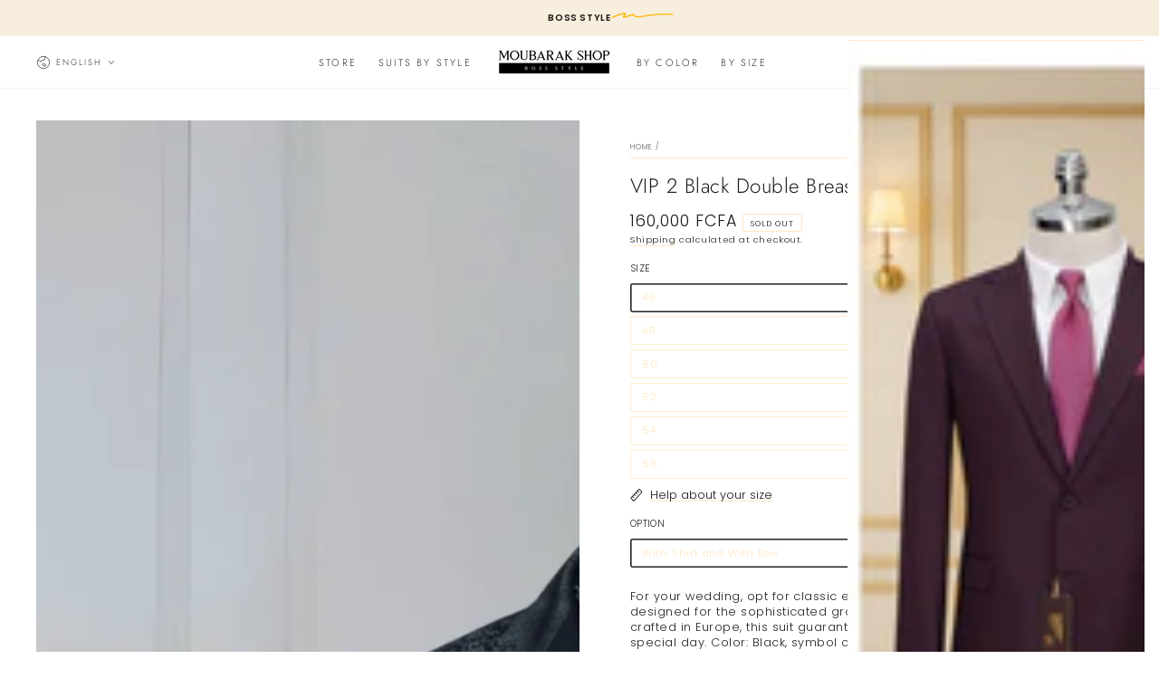

--- FILE ---
content_type: text/html; charset=utf-8
request_url: https://moubarak.shop/en/products/smoking-croise-noir-v-i-p-2
body_size: 59029
content:
<!doctype html>
<html class="no-js" lang="en">
  <head>
<script async crossorigin fetchpriority="high" src="/cdn/shopifycloud/importmap-polyfill/es-modules-shim.2.4.0.js"></script>
<script type="application/ld+json">
{
  "@context": "https://schema.org",
  "@graph": [
    {
      "@type": "Organization",
      "@id": "https://moubarak.shop/#org",
      "name": "MOUBARAK SHOP",
      "url": "https://moubarak.shop",
      "logo": "https://cdn.shopify.com/s/files/1/0651/1070/4383/files/logo_moubarak_shop.png?v=1754661669",
      "image": [
        "https://cdn.shopify.com/s/files/1/0651/1070/4383/files/logo_moubarak_shop.png?v=1754661669",
        "https://cdn.shopify.com/s/files/1/0651/1070/4383/files/boutique_moubarak_shop.jpg?v=1754738426"
      ],
      "slogan": "La référence des costumes de luxe pour hommes.",
      "sameAs": [
        "https://www.facebook.com/MoubarakShop/",
        "https://twitter.com/moubarak_shop",
        "https://pinterest.com/moubarak_shop",
        "https://instagram.com/moubarak.shop",
        "https://tiktok.com/@moubarak.shop",
        "https://www.linkedin.com/company/moubarak-shop%C2%AE/"
      ],
      "contactPoint": [
        {
          "@type": "ContactPoint",
          "contactType": "customer service",
          "telephone": "+221768559508",
          "email": "serviceclient@moubarak.shop",
          "areaServed": "Dakar, SN",
          "availableLanguage": ["fr"]
        },
        {
          "@type": "ContactPoint",
          "contactType": "store",
          "telephone": "+221338428864",
          "areaServed": "Dakar, SN",
          "availableLanguage": ["fr"]
        }
      ]
    },
    {
      "@type": "WebSite",
      "@id": "https://moubarak.shop/#website",
      "url": "https://moubarak.shop",
      "name": "MOUBARAK SHOP",
      "publisher": { "@id": "https://moubarak.shop/#org" },
      "potentialAction": {
        "@type": "SearchAction",
        "target": "https://moubarak.shop/search?q={search_term_string}",
        "query-input": "required name=search_term_string"
      }
    },
    {
      "@type": "ClothingStore",
      "@id": "https://moubarak.shop/#store",
      "name": "MOUBARAK SHOP",
      "url": "https://moubarak.shop",
      "image": [
        "https://cdn.shopify.com/s/files/1/0651/1070/4383/files/boutique_moubarak_shop.jpg?v=1754738426",
        "https://cdn.shopify.com/s/files/1/0651/1070/4383/files/logo_moubarak_shop.png?v=1754661669"
      ],
      "telephone": "+221768559508",
      "priceRange": "40000-160000 XOF",
      "currenciesAccepted": "XOF",
      "paymentAccepted": "Cash, Card, Wave, Orange Money",
      "address": {
        "@type": "PostalAddress",
        "streetAddress": "Rue 22 angle 27, Medina",
        "addressLocality": "Dakar",
        "postalCode": "10500",
        "addressCountry": "SN"
      },
      "areaServed": "Dakar, SN",
      "hasMap": "https://maps.app.goo.gl/HmPvDbdeoFfQpBeLA?g_st=ipc",
      "sameAs": [
        "https://www.facebook.com/MoubarakShop/",
        "https://instagram.com/moubarak.shop"
      ],
      "openingHoursSpecification": [
        {
          "@type": "OpeningHoursSpecification",
          "dayOfWeek": ["Monday","Tuesday","Wednesday","Thursday","Friday"],
          "opens": "10:00",
          "closes": "20:00"
        },
        {
          "@type": "OpeningHoursSpecification",
          "dayOfWeek": "Saturday",
          "opens": "11:00",
          "closes": "20:00"
        }
      ],
      "makesOffer": {
        "@type": "Offer",
        "url": "https://moubarak.shop/collections/all",
        "availability": "https://schema.org/InStock"
      }
    }
  ]
}
</script>


    <meta charset="utf-8">
    <meta http-equiv="X-UA-Compatible" content="IE=edge">
    <meta name="viewport" content="width=device-width,initial-scale=1">
    <meta name="theme-color" content="">
    <link rel="canonical" href="https://moubarak.shop/en/products/smoking-croise-noir-v-i-p-2">
    <link rel="preconnect" href="https://cdn.shopify.com" crossorigin><link rel="icon" type="image/png" href="//moubarak.shop/cdn/shop/files/favicon-32x32.png?crop=center&height=32&v=1740678599&width=32"><link rel="preconnect" href="https://fonts.shopifycdn.com" crossorigin><title>
      3-piece white tuxedo and black wedding pants set - Wedding suit for men in Dakar &ndash; MOUBARAK SHOP</title><meta name="description" content="For your wedding, opt for classic elegance with our two-piece black tuxedo, designed for the sophisticated groom. Made from Turkish wool brocade and crafted in Europe, this suit guarantees you will look impeccable for that special day. Color: Black, symbol of refinement and sophistication, perfect for a timeless and el">

<meta property="og:site_name" content="MOUBARAK SHOP">
<meta property="og:url" content="https://moubarak.shop/en/products/smoking-croise-noir-v-i-p-2">
<meta property="og:title" content="3-piece white tuxedo and black wedding pants set - Wedding suit for men in Dakar">
<meta property="og:type" content="product">
<meta property="og:description" content="For your wedding, opt for classic elegance with our two-piece black tuxedo, designed for the sophisticated groom. Made from Turkish wool brocade and crafted in Europe, this suit guarantees you will look impeccable for that special day. Color: Black, symbol of refinement and sophistication, perfect for a timeless and el"><meta property="og:image" content="http://moubarak.shop/cdn/shop/files/smoking-croise-noir-v-i-p-2-pour-hommes-a-dakar-au-senegal-moubarak-shop-1063098922.png?v=1756136723">
  <meta property="og:image:secure_url" content="https://moubarak.shop/cdn/shop/files/smoking-croise-noir-v-i-p-2-pour-hommes-a-dakar-au-senegal-moubarak-shop-1063098922.png?v=1756136723">
  <meta property="og:image:width" content="1260">
  <meta property="og:image:height" content="1890"><meta property="og:price:amount" content="160,000.00">
  <meta property="og:price:currency" content="XOF"><meta name="twitter:site" content="@mubarak_shop"><meta name="twitter:card" content="summary_large_image">
<meta name="twitter:title" content="3-piece white tuxedo and black wedding pants set - Wedding suit for men in Dakar">
<meta name="twitter:description" content="For your wedding, opt for classic elegance with our two-piece black tuxedo, designed for the sophisticated groom. Made from Turkish wool brocade and crafted in Europe, this suit guarantees you will look impeccable for that special day. Color: Black, symbol of refinement and sophistication, perfect for a timeless and el">


    <script type="importmap">
      {
        "imports": {
          "mdl-scrollsnap": "//moubarak.shop/cdn/shop/t/93/assets/scrollsnap.js?v=170600829773392310311761595837",
          "timeline-component": "//moubarak.shop/cdn/shop/t/93/assets/timeline-component.js?v=25828140184624228211761595837",
          "comparison-table-component": "//moubarak.shop/cdn/shop/t/93/assets/comparison-table-component.js?v=95021244545988581221761595837"
        }
      }
    
      <!-- Google Tag Manager -->
      <script>(function(w,d,s,l,i){w[l]=w[l]||[];w[l].push({'gtm.start':
      new Date().getTime(),event:'gtm.js'});var f=d.getElementsByTagName(s)[0],
      j=d.createElement(s),dl=l!='dataLayer'?'&l='+l:'';j.async=true;j.src=
      'https://www.googletagmanager.com/gtm.js?id='+i+dl;f.parentNode.insertBefore(j,f);
      })(window,document,'script','dataLayer','GTM-K37BCG5');</script>
      <!-- End Google Tag Manager -->

      <!-- Facebook Pixel Code -->
      <script>
        !function(f,b,e,v,n,t,s)
        {if(f.fbq)return;n=f.fbq=function(){n.callMethod?
        n.callMethod.apply(n,arguments):n.queue.push(arguments)};
        if(!f._fbq)f._fbq=n;n.push=n;n.loaded=!0;n.version='2.0';
        n.queue=[];t=b.createElement(e);t.async=!0;
        t.src=v;s=b.getElementsByTagName(e)[0];
        s.parentNode.insertBefore(t,s)}(window,document,'script',
        'https://connect.facebook.net/en_US/fbevents.js');
        fbq('init', 'your-pixel-id-goes-here');
        fbq('track', 'PageView');
      </script>
      <noscript><img height="1" width="1" style="display:none"
        src="https://www.facebook.com/tr?id=your-pixel-id-goes-here&ev=PageView&noscript=1"
      /></noscript>
      <!-- End Facebook Pixel Code -->  
    
    </script>

    <script src="//moubarak.shop/cdn/shop/t/93/assets/vendor-v4.js" defer="defer"></script>
    <script src="//moubarak.shop/cdn/shop/t/93/assets/pubsub.js?v=64530984355039965911761595837" defer="defer"></script>
    <script src="//moubarak.shop/cdn/shop/t/93/assets/global.js?v=105739679177674998921761595837" defer="defer"></script>
    <script src="//moubarak.shop/cdn/shop/t/93/assets/modules-basis.js?v=7117348240208911571761595837" defer="defer"></script>

    <script>window.performance && window.performance.mark && window.performance.mark('shopify.content_for_header.start');</script><meta name="google-site-verification" content="YpRExHJxAGieC9TACHyNZkdS1U_DArbX1jHPdcVp7YE">
<meta id="shopify-digital-wallet" name="shopify-digital-wallet" content="/65110704383/digital_wallets/dialog">
<link rel="alternate" hreflang="x-default" href="https://moubarak.shop/products/smoking-croise-noir-v-i-p-2">
<link rel="alternate" hreflang="fr" href="https://moubarak.shop/products/smoking-croise-noir-v-i-p-2">
<link rel="alternate" hreflang="en" href="https://moubarak.shop/en/products/smoking-croise-noir-v-i-p-2">
<link rel="alternate" hreflang="de" href="https://moubarak.shop/de/products/smoking-croise-noir-v-i-p-2">
<link rel="alternate" type="application/json+oembed" href="https://moubarak.shop/en/products/smoking-croise-noir-v-i-p-2.oembed">
<script async="async" src="/checkouts/internal/preloads.js?locale=en-SN"></script>
<script id="shopify-features" type="application/json">{"accessToken":"a66b6ffdc39d59ad4d8f1bea78adee19","betas":["rich-media-storefront-analytics"],"domain":"moubarak.shop","predictiveSearch":true,"shopId":65110704383,"locale":"en"}</script>
<script>var Shopify = Shopify || {};
Shopify.shop = "moubarakshoptest.myshopify.com";
Shopify.locale = "en";
Shopify.currency = {"active":"XOF","rate":"1.0"};
Shopify.country = "SN";
Shopify.theme = {"name":"Copie de Be Yours 8.4.0 v1","id":155217002751,"schema_name":"Be Yours","schema_version":"8.4.0","theme_store_id":1399,"role":"main"};
Shopify.theme.handle = "null";
Shopify.theme.style = {"id":null,"handle":null};
Shopify.cdnHost = "moubarak.shop/cdn";
Shopify.routes = Shopify.routes || {};
Shopify.routes.root = "/en/";</script>
<script type="module">!function(o){(o.Shopify=o.Shopify||{}).modules=!0}(window);</script>
<script>!function(o){function n(){var o=[];function n(){o.push(Array.prototype.slice.apply(arguments))}return n.q=o,n}var t=o.Shopify=o.Shopify||{};t.loadFeatures=n(),t.autoloadFeatures=n()}(window);</script>
<script id="shop-js-analytics" type="application/json">{"pageType":"product"}</script>
<script defer="defer" async type="module" src="//moubarak.shop/cdn/shopifycloud/shop-js/modules/v2/client.init-shop-cart-sync_C5BV16lS.en.esm.js"></script>
<script defer="defer" async type="module" src="//moubarak.shop/cdn/shopifycloud/shop-js/modules/v2/chunk.common_CygWptCX.esm.js"></script>
<script type="module">
  await import("//moubarak.shop/cdn/shopifycloud/shop-js/modules/v2/client.init-shop-cart-sync_C5BV16lS.en.esm.js");
await import("//moubarak.shop/cdn/shopifycloud/shop-js/modules/v2/chunk.common_CygWptCX.esm.js");

  window.Shopify.SignInWithShop?.initShopCartSync?.({"fedCMEnabled":true,"windoidEnabled":true});

</script>
<script>(function() {
  var isLoaded = false;
  function asyncLoad() {
    if (isLoaded) return;
    isLoaded = true;
    var urls = ["\/\/cdn.shopify.com\/proxy\/146124895e733030879a7d844737d5863f37063e51b194723e56d2d1829f3401\/bingshoppingtool-t2app-prod.trafficmanager.net\/uet\/tracking_script?shop=moubarakshoptest.myshopify.com\u0026sp-cache-control=cHVibGljLCBtYXgtYWdlPTkwMA","\/\/cdn.shopify.com\/proxy\/fb01c5c04fd0d27f75fbb9a6c123e81b9a0750c9132a1bface47001474f78b83\/shopify-script-tags.s3.eu-west-1.amazonaws.com\/smartseo\/instantpage.js?shop=moubarakshoptest.myshopify.com\u0026sp-cache-control=cHVibGljLCBtYXgtYWdlPTkwMA","https:\/\/assets.tapcart.com\/__tc-ck-loader\/index.js?appId=xnT4c0UDAT\u0026environment=production\u0026shop=moubarakshoptest.myshopify.com","https:\/\/app.kiwisizing.com\/web\/js\/dist\/kiwiSizing\/plugin\/SizingPlugin.prod.js?v=330\u0026shop=moubarakshoptest.myshopify.com","https:\/\/admin.revenuehunt.com\/embed.js?shop=moubarakshoptest.myshopify.com"];
    for (var i = 0; i < urls.length; i++) {
      var s = document.createElement('script');
      s.type = 'text/javascript';
      s.async = true;
      s.src = urls[i];
      var x = document.getElementsByTagName('script')[0];
      x.parentNode.insertBefore(s, x);
    }
  };
  if(window.attachEvent) {
    window.attachEvent('onload', asyncLoad);
  } else {
    window.addEventListener('load', asyncLoad, false);
  }
})();</script>
<script id="__st">var __st={"a":65110704383,"offset":0,"reqid":"a423e2b0-f6a7-4632-9c27-43b2a7bc3ca6-1768620182","pageurl":"moubarak.shop\/en\/products\/smoking-croise-noir-v-i-p-2","u":"f46734c21818","p":"product","rtyp":"product","rid":8795052933375};</script>
<script>window.ShopifyPaypalV4VisibilityTracking = true;</script>
<script id="captcha-bootstrap">!function(){'use strict';const t='contact',e='account',n='new_comment',o=[[t,t],['blogs',n],['comments',n],[t,'customer']],c=[[e,'customer_login'],[e,'guest_login'],[e,'recover_customer_password'],[e,'create_customer']],r=t=>t.map((([t,e])=>`form[action*='/${t}']:not([data-nocaptcha='true']) input[name='form_type'][value='${e}']`)).join(','),a=t=>()=>t?[...document.querySelectorAll(t)].map((t=>t.form)):[];function s(){const t=[...o],e=r(t);return a(e)}const i='password',u='form_key',d=['recaptcha-v3-token','g-recaptcha-response','h-captcha-response',i],f=()=>{try{return window.sessionStorage}catch{return}},m='__shopify_v',_=t=>t.elements[u];function p(t,e,n=!1){try{const o=window.sessionStorage,c=JSON.parse(o.getItem(e)),{data:r}=function(t){const{data:e,action:n}=t;return t[m]||n?{data:e,action:n}:{data:t,action:n}}(c);for(const[e,n]of Object.entries(r))t.elements[e]&&(t.elements[e].value=n);n&&o.removeItem(e)}catch(o){console.error('form repopulation failed',{error:o})}}const l='form_type',E='cptcha';function T(t){t.dataset[E]=!0}const w=window,h=w.document,L='Shopify',v='ce_forms',y='captcha';let A=!1;((t,e)=>{const n=(g='f06e6c50-85a8-45c8-87d0-21a2b65856fe',I='https://cdn.shopify.com/shopifycloud/storefront-forms-hcaptcha/ce_storefront_forms_captcha_hcaptcha.v1.5.2.iife.js',D={infoText:'Protected by hCaptcha',privacyText:'Privacy',termsText:'Terms'},(t,e,n)=>{const o=w[L][v],c=o.bindForm;if(c)return c(t,g,e,D).then(n);var r;o.q.push([[t,g,e,D],n]),r=I,A||(h.body.append(Object.assign(h.createElement('script'),{id:'captcha-provider',async:!0,src:r})),A=!0)});var g,I,D;w[L]=w[L]||{},w[L][v]=w[L][v]||{},w[L][v].q=[],w[L][y]=w[L][y]||{},w[L][y].protect=function(t,e){n(t,void 0,e),T(t)},Object.freeze(w[L][y]),function(t,e,n,w,h,L){const[v,y,A,g]=function(t,e,n){const i=e?o:[],u=t?c:[],d=[...i,...u],f=r(d),m=r(i),_=r(d.filter((([t,e])=>n.includes(e))));return[a(f),a(m),a(_),s()]}(w,h,L),I=t=>{const e=t.target;return e instanceof HTMLFormElement?e:e&&e.form},D=t=>v().includes(t);t.addEventListener('submit',(t=>{const e=I(t);if(!e)return;const n=D(e)&&!e.dataset.hcaptchaBound&&!e.dataset.recaptchaBound,o=_(e),c=g().includes(e)&&(!o||!o.value);(n||c)&&t.preventDefault(),c&&!n&&(function(t){try{if(!f())return;!function(t){const e=f();if(!e)return;const n=_(t);if(!n)return;const o=n.value;o&&e.removeItem(o)}(t);const e=Array.from(Array(32),(()=>Math.random().toString(36)[2])).join('');!function(t,e){_(t)||t.append(Object.assign(document.createElement('input'),{type:'hidden',name:u})),t.elements[u].value=e}(t,e),function(t,e){const n=f();if(!n)return;const o=[...t.querySelectorAll(`input[type='${i}']`)].map((({name:t})=>t)),c=[...d,...o],r={};for(const[a,s]of new FormData(t).entries())c.includes(a)||(r[a]=s);n.setItem(e,JSON.stringify({[m]:1,action:t.action,data:r}))}(t,e)}catch(e){console.error('failed to persist form',e)}}(e),e.submit())}));const S=(t,e)=>{t&&!t.dataset[E]&&(n(t,e.some((e=>e===t))),T(t))};for(const o of['focusin','change'])t.addEventListener(o,(t=>{const e=I(t);D(e)&&S(e,y())}));const B=e.get('form_key'),M=e.get(l),P=B&&M;t.addEventListener('DOMContentLoaded',(()=>{const t=y();if(P)for(const e of t)e.elements[l].value===M&&p(e,B);[...new Set([...A(),...v().filter((t=>'true'===t.dataset.shopifyCaptcha))])].forEach((e=>S(e,t)))}))}(h,new URLSearchParams(w.location.search),n,t,e,['guest_login'])})(!0,!0)}();</script>
<script integrity="sha256-4kQ18oKyAcykRKYeNunJcIwy7WH5gtpwJnB7kiuLZ1E=" data-source-attribution="shopify.loadfeatures" defer="defer" src="//moubarak.shop/cdn/shopifycloud/storefront/assets/storefront/load_feature-a0a9edcb.js" crossorigin="anonymous"></script>
<script data-source-attribution="shopify.dynamic_checkout.dynamic.init">var Shopify=Shopify||{};Shopify.PaymentButton=Shopify.PaymentButton||{isStorefrontPortableWallets:!0,init:function(){window.Shopify.PaymentButton.init=function(){};var t=document.createElement("script");t.src="https://moubarak.shop/cdn/shopifycloud/portable-wallets/latest/portable-wallets.en.js",t.type="module",document.head.appendChild(t)}};
</script>
<script data-source-attribution="shopify.dynamic_checkout.buyer_consent">
  function portableWalletsHideBuyerConsent(e){var t=document.getElementById("shopify-buyer-consent"),n=document.getElementById("shopify-subscription-policy-button");t&&n&&(t.classList.add("hidden"),t.setAttribute("aria-hidden","true"),n.removeEventListener("click",e))}function portableWalletsShowBuyerConsent(e){var t=document.getElementById("shopify-buyer-consent"),n=document.getElementById("shopify-subscription-policy-button");t&&n&&(t.classList.remove("hidden"),t.removeAttribute("aria-hidden"),n.addEventListener("click",e))}window.Shopify?.PaymentButton&&(window.Shopify.PaymentButton.hideBuyerConsent=portableWalletsHideBuyerConsent,window.Shopify.PaymentButton.showBuyerConsent=portableWalletsShowBuyerConsent);
</script>
<script>
  function portableWalletsCleanup(e){e&&e.src&&console.error("Failed to load portable wallets script "+e.src);var t=document.querySelectorAll("shopify-accelerated-checkout .shopify-payment-button__skeleton, shopify-accelerated-checkout-cart .wallet-cart-button__skeleton"),e=document.getElementById("shopify-buyer-consent");for(let e=0;e<t.length;e++)t[e].remove();e&&e.remove()}function portableWalletsNotLoadedAsModule(e){e instanceof ErrorEvent&&"string"==typeof e.message&&e.message.includes("import.meta")&&"string"==typeof e.filename&&e.filename.includes("portable-wallets")&&(window.removeEventListener("error",portableWalletsNotLoadedAsModule),window.Shopify.PaymentButton.failedToLoad=e,"loading"===document.readyState?document.addEventListener("DOMContentLoaded",window.Shopify.PaymentButton.init):window.Shopify.PaymentButton.init())}window.addEventListener("error",portableWalletsNotLoadedAsModule);
</script>

<script type="module" src="https://moubarak.shop/cdn/shopifycloud/portable-wallets/latest/portable-wallets.en.js" onError="portableWalletsCleanup(this)" crossorigin="anonymous"></script>
<script nomodule>
  document.addEventListener("DOMContentLoaded", portableWalletsCleanup);
</script>

<script id='scb4127' type='text/javascript' async='' src='https://moubarak.shop/cdn/shopifycloud/privacy-banner/storefront-banner.js'></script><link id="shopify-accelerated-checkout-styles" rel="stylesheet" media="screen" href="https://moubarak.shop/cdn/shopifycloud/portable-wallets/latest/accelerated-checkout-backwards-compat.css" crossorigin="anonymous">
<style id="shopify-accelerated-checkout-cart">
        #shopify-buyer-consent {
  margin-top: 1em;
  display: inline-block;
  width: 100%;
}

#shopify-buyer-consent.hidden {
  display: none;
}

#shopify-subscription-policy-button {
  background: none;
  border: none;
  padding: 0;
  text-decoration: underline;
  font-size: inherit;
  cursor: pointer;
}

#shopify-subscription-policy-button::before {
  box-shadow: none;
}

      </style>
<script id="sections-script" data-sections="header" defer="defer" src="//moubarak.shop/cdn/shop/t/93/compiled_assets/scripts.js?v=10545"></script>
<script>window.performance && window.performance.mark && window.performance.mark('shopify.content_for_header.end');</script><style data-shopify>@font-face {
  font-family: Poppins;
  font-weight: 300;
  font-style: normal;
  font-display: swap;
  src: url("//moubarak.shop/cdn/fonts/poppins/poppins_n3.05f58335c3209cce17da4f1f1ab324ebe2982441.woff2") format("woff2"),
       url("//moubarak.shop/cdn/fonts/poppins/poppins_n3.6971368e1f131d2c8ff8e3a44a36b577fdda3ff5.woff") format("woff");
}

  @font-face {
  font-family: Poppins;
  font-weight: 600;
  font-style: normal;
  font-display: swap;
  src: url("//moubarak.shop/cdn/fonts/poppins/poppins_n6.aa29d4918bc243723d56b59572e18228ed0786f6.woff2") format("woff2"),
       url("//moubarak.shop/cdn/fonts/poppins/poppins_n6.5f815d845fe073750885d5b7e619ee00e8111208.woff") format("woff");
}

  @font-face {
  font-family: Poppins;
  font-weight: 300;
  font-style: italic;
  font-display: swap;
  src: url("//moubarak.shop/cdn/fonts/poppins/poppins_i3.8536b4423050219f608e17f134fe9ea3b01ed890.woff2") format("woff2"),
       url("//moubarak.shop/cdn/fonts/poppins/poppins_i3.0f4433ada196bcabf726ed78f8e37e0995762f7f.woff") format("woff");
}

  @font-face {
  font-family: Poppins;
  font-weight: 600;
  font-style: italic;
  font-display: swap;
  src: url("//moubarak.shop/cdn/fonts/poppins/poppins_i6.bb8044d6203f492888d626dafda3c2999253e8e9.woff2") format("woff2"),
       url("//moubarak.shop/cdn/fonts/poppins/poppins_i6.e233dec1a61b1e7dead9f920159eda42280a02c3.woff") format("woff");
}

  @font-face {
  font-family: Jost;
  font-weight: 300;
  font-style: normal;
  font-display: swap;
  src: url("//moubarak.shop/cdn/fonts/jost/jost_n3.a5df7448b5b8c9a76542f085341dff794ff2a59d.woff2") format("woff2"),
       url("//moubarak.shop/cdn/fonts/jost/jost_n3.882941f5a26d0660f7dd135c08afc57fc6939a07.woff") format("woff");
}

  @font-face {
  font-family: Jost;
  font-weight: 600;
  font-style: normal;
  font-display: swap;
  src: url("//moubarak.shop/cdn/fonts/jost/jost_n6.ec1178db7a7515114a2d84e3dd680832b7af8b99.woff2") format("woff2"),
       url("//moubarak.shop/cdn/fonts/jost/jost_n6.b1178bb6bdd3979fef38e103a3816f6980aeaff9.woff") format("woff");
}


  :root {
    --font-body-family: Poppins, sans-serif;
    --font-body-style: normal;
    --font-body-weight: 300;

    --font-heading-family: Jost, sans-serif;
    --font-heading-style: normal;
    --font-heading-weight: 300;

    --font-body-scale: 0.8;
    --font-heading-scale: 1.0;

    --font-navigation-family: var(--font-heading-family);
    --font-navigation-size: 11px;
    --font-navigation-weight: var(--font-heading-weight);
    --font-button-family: var(--font-body-family);
    --font-button-size: 11px;
    --font-button-baseline: 0.2rem;
    --font-price-family: var(--font-body-family);
    --font-price-scale: var(--font-body-scale);

    --color-base-text: 33, 35, 38;
    --color-base-background: 255, 255, 255;
    --color-base-solid-button-labels: 255, 250, 254;
    --color-base-outline-button-labels: 26, 27, 24;
    --color-base-accent: 0, 2, 35;
    --color-base-heading: 26, 27, 24;
    --color-base-border: 255, 231, 193;
    --color-placeholder: 243, 243, 243;
    --color-overlay: 33, 35, 38;
    --color-keyboard-focus: 135, 173, 245;
    --color-shadow: 168, 232, 226;
    --shadow-opacity: 1;

    --color-background-dark: 235, 235, 235;
    --color-price: #1a1b18;
    --color-sale-price: #d72c0d;
    --color-sale-badge-background: #d72c0d;
    --color-reviews: #ffa000;
    --color-critical: #d72c0d;
    --color-success: #008060;
    --color-highlight: 255, 160, 0;

    --payment-terms-background-color: #ffffff;
    --page-width: 160rem;
    --page-width-margin: 0rem;

    --card-color-scheme: var(--color-placeholder);
    --card-text-alignment: start;
    --card-flex-alignment: flex-start;
    --card-image-padding: 0px;
    --card-border-width: 1px;
    --card-radius: 2px;
    --card-shadow-horizontal-offset: 0px;
    --card-shadow-vertical-offset: 0px;
    
    --button-radius: 6px;
    --button-border-width: 1px;
    --button-shadow-horizontal-offset: 0px;
    --button-shadow-vertical-offset: 0px;

    --spacing-sections-desktop: 0px;
    --spacing-sections-mobile: 0px;

    --gradient-free-ship-progress: linear-gradient(325deg,#F9423A 0,#F1E04D 100%);
    --gradient-free-ship-complete: linear-gradient(325deg, #049cff 0, #35ee7a 100%);

    --plabel-price-tag-color: #000000;
    --plabel-price-tag-background: #d1d5db;
    --plabel-price-tag-height: 2.5rem;

    --swatch-outline-color: #f4f6f8;--text-8xl: 5.8rem;
    --text-6xl: 3.55rem;
    --text-5xl: 2.8rem;
    --text-4xl: 2.05rem;
    --text-3xl: 1.675rem;
    --text-2xl: 1.3rem;
    --text-xl: 1.05rem;
    --text-lg: 0.925rem;
    --text-base: 0.8rem;
    --text-2sm: 0.75rem;
    --text-sm: 0.75rem;
    --text-xs: 0.6875rem;
    --text-3xs: 0.5625rem;

    --fluid-sm-to-base: clamp(var(--text-sm), 0.8115rem + 0.1587vw, var(--text-base));
    --fluid-sm-to-lg: clamp(var(--text-sm), 0.748rem + 0.3174vw, var(--text-lg));
    --fluid-base-to-xl: clamp(var(--text-base), 0.873rem + 0.3175vw, var(--text-xl));
    --fluid-base-to-2xl: clamp(var(--text-base), 0.746rem + 0.6349vw, var(--text-2xl));
    --fluid-lg-to-2xl: clamp(var(--text-lg), 0.9722rem + 0.4444vw, var(--text-2xl));
    --fluid-xl-to-3xl: clamp(var(--text-xl), 0.4966rem + 1.1818vw, var(--text-3xl));

    --tw-translate-x: 0;
    --tw-translate-y: 0;
    --tw-rotate: 0;
    --tw-skew-x: 0;
    --tw-skew-y: 0;
    --tw-scale-x: 1;
    --tw-scale-y: 1;

    --font-normal: 400;
    --font-medium: 500;
    --font-bold: 700;

    --sp-0d5: 0.125rem;
    --sp-1: 0.25rem;
    --sp-1d5: 0.375rem;
    --sp-2: 0.5rem;
    --sp-2d5: 0.625rem;
    --sp-3: 0.75rem;
    --sp-3d5: 0.875rem;
    --sp-4: 1rem;
    --sp-4d5: 1.125rem;
    --sp-5: 1.25rem;
    --sp-5d5: 1.375rem;
    --sp-6: 1.5rem;
    --sp-6d5: 1.625rem;
    --sp-7: 1.75rem;
    --sp-7d5: 1.875rem;
    --sp-8: 2rem;
    --sp-9: 2.25rem;
    --sp-10: 2.5rem;
    --sp-12: 3rem;
    --sp-14: 3.5rem;
  }

  *,
  *::before,
  *::after {
    box-sizing: inherit;
  }

  html {
    box-sizing: border-box;
    font-size: calc(var(--font-body-scale) * 62.5%);
    height: 100%;
  }

  body {
    min-height: 100%;
    margin: 0;
    font-size: 1.5rem;
    letter-spacing: 0.06rem;
    line-height: calc(1 + 0.8 / var(--font-body-scale));
    font-family: var(--font-body-family);
    font-style: var(--font-body-style);
    font-weight: var(--font-body-weight);
  }

  @media screen and (min-width: 750px) {
    body {
      font-size: 1.6rem;
    }
  }</style><link href="//moubarak.shop/cdn/shop/t/93/assets/base.css?v=56154053777866764741761595837" rel="stylesheet" type="text/css" media="all" /><link rel="stylesheet" href="//moubarak.shop/cdn/shop/t/93/assets/apps.css?v=58555770612562691921761595837" media="print" fetchpriority="low" onload="this.media='all'">

    <link
        rel="preload"
        as="font"
        href="//moubarak.shop/cdn/fonts/poppins/poppins_n3.05f58335c3209cce17da4f1f1ab324ebe2982441.woff2"
        type="font/woff2"
        crossorigin
      ><link
        rel="preload"
        as="font"
        href="//moubarak.shop/cdn/fonts/jost/jost_n3.a5df7448b5b8c9a76542f085341dff794ff2a59d.woff2"
        type="font/woff2"
        crossorigin
      ><link rel="stylesheet" href="//moubarak.shop/cdn/shop/t/93/assets/component-predictive-search.css?v=94320327991181004901761595837" media="print" onload="this.media='all'"><link rel="stylesheet" href="//moubarak.shop/cdn/shop/t/93/assets/component-quick-view.css?v=161742497119562552051761595837" media="print" onload="this.media='all'"><link rel="stylesheet" href="//moubarak.shop/cdn/shop/t/93/assets/component-color-swatches.css?v=147375175252346861151761595837" media="print" onload="this.media='all'"><script>
  document.documentElement.classList.replace('no-js', 'js');

  window.theme = window.theme || {};

  theme.routes = {
    root_url: '/en',
    cart_url: '/en/cart',
    cart_add_url: '/en/cart/add',
    cart_change_url: '/en/cart/change',
    cart_update_url: '/en/cart/update',
    search_url: '/en/search',
    predictive_search_url: '/en/search/suggest'
  };

  theme.cartStrings = {
    error: `There was an error while updating your cart. Please try again.`,
    quantityError: `You can only add [quantity] of this item to your cart.`
  };

  theme.variantStrings = {
    addToCart: `Add to cart`,
    soldOut: `Sold out`,
    unavailable: `Unavailable`,
    preOrder: `Pre-order`
  };

  theme.accessibilityStrings = {
    imageAvailable: `Image [index] is now available in gallery view`,
    shareSuccess: `Link copied to clipboard!`,
    fillInAllLineItemPropertyRequiredFields: `Please fill in all required fields`
  }

  theme.dateStrings = {
    d: `D`,
    day: `Day`,
    days: `Days`,
    hour: `Hour`,
    hours: `Hours`,
    minute: `Min`,
    minutes: `Mins`,
    second: `Sec`,
    seconds: `Secs`
  };theme.shopSettings = {
    moneyFormat: "\u003cspan class='money'\u003e{{amount}} FCFA\u003c\/span\u003e",
    isoCode: "XOF",
    cartDrawer: true,
    currencyCode: false,
    giftwrapRate: 'product'
  };

  theme.settings = {
    themeName: 'Be Yours',
    themeVersion: '8.4.0',
    agencyId: ''
  };

  /*! (c) Andrea Giammarchi @webreflection ISC */
  !function(){"use strict";var e=function(e,t){var n=function(e){for(var t=0,n=e.length;t<n;t++)r(e[t])},r=function(e){var t=e.target,n=e.attributeName,r=e.oldValue;t.attributeChangedCallback(n,r,t.getAttribute(n))};return function(o,a){var l=o.constructor.observedAttributes;return l&&e(a).then((function(){new t(n).observe(o,{attributes:!0,attributeOldValue:!0,attributeFilter:l});for(var e=0,a=l.length;e<a;e++)o.hasAttribute(l[e])&&r({target:o,attributeName:l[e],oldValue:null})})),o}};function t(e,t){(null==t||t>e.length)&&(t=e.length);for(var n=0,r=new Array(t);n<t;n++)r[n]=e[n];return r}function n(e,n){var r="undefined"!=typeof Symbol&&e[Symbol.iterator]||e["@@iterator"];if(!r){if(Array.isArray(e)||(r=function(e,n){if(e){if("string"==typeof e)return t(e,n);var r=Object.prototype.toString.call(e).slice(8,-1);return"Object"===r&&e.constructor&&(r=e.constructor.name),"Map"===r||"Set"===r?Array.from(e):"Arguments"===r||/^(?:Ui|I)nt(?:8|16|32)(?:Clamped)?Array$/.test(r)?t(e,n):void 0}}(e))||n&&e&&"number"==typeof e.length){r&&(e=r);var o=0,a=function(){};return{s:a,n:function(){return o>=e.length?{done:!0}:{done:!1,value:e[o++]}},e:function(e){throw e},f:a}}throw new TypeError("Invalid attempt to iterate non-iterable instance.\nIn order to be iterable, non-array objects must have a [Symbol.iterator]() method.")}var l,i=!0,u=!1;return{s:function(){r=r.call(e)},n:function(){var e=r.next();return i=e.done,e},e:function(e){u=!0,l=e},f:function(){try{i||null==r.return||r.return()}finally{if(u)throw l}}}}
  /*! (c) Andrea Giammarchi - ISC */var r=!0,o=!1,a="querySelectorAll",l="querySelectorAll",i=self,u=i.document,c=i.Element,s=i.MutationObserver,f=i.Set,d=i.WeakMap,h=function(e){return l in e},v=[].filter,g=function(e){var t=new d,i=function(n,r){var o;if(r)for(var a,l=function(e){return e.matches||e.webkitMatchesSelector||e.msMatchesSelector}(n),i=0,u=p.length;i<u;i++)l.call(n,a=p[i])&&(t.has(n)||t.set(n,new f),(o=t.get(n)).has(a)||(o.add(a),e.handle(n,r,a)));else t.has(n)&&(o=t.get(n),t.delete(n),o.forEach((function(t){e.handle(n,r,t)})))},g=function(e){for(var t=!(arguments.length>1&&void 0!==arguments[1])||arguments[1],n=0,r=e.length;n<r;n++)i(e[n],t)},p=e.query,y=e.root||u,m=function(e){var t=arguments.length>1&&void 0!==arguments[1]?arguments[1]:document,l=arguments.length>2&&void 0!==arguments[2]?arguments[2]:MutationObserver,i=arguments.length>3&&void 0!==arguments[3]?arguments[3]:["*"],u=function t(o,l,i,u,c,s){var f,d=n(o);try{for(d.s();!(f=d.n()).done;){var h=f.value;(s||a in h)&&(c?i.has(h)||(i.add(h),u.delete(h),e(h,c)):u.has(h)||(u.add(h),i.delete(h),e(h,c)),s||t(h[a](l),l,i,u,c,r))}}catch(e){d.e(e)}finally{d.f()}},c=new l((function(e){if(i.length){var t,a=i.join(","),l=new Set,c=new Set,s=n(e);try{for(s.s();!(t=s.n()).done;){var f=t.value,d=f.addedNodes,h=f.removedNodes;u(h,a,l,c,o,o),u(d,a,l,c,r,o)}}catch(e){s.e(e)}finally{s.f()}}})),s=c.observe;return(c.observe=function(e){return s.call(c,e,{subtree:r,childList:r})})(t),c}(i,y,s,p),b=c.prototype.attachShadow;return b&&(c.prototype.attachShadow=function(e){var t=b.call(this,e);return m.observe(t),t}),p.length&&g(y[l](p)),{drop:function(e){for(var n=0,r=e.length;n<r;n++)t.delete(e[n])},flush:function(){for(var e=m.takeRecords(),t=0,n=e.length;t<n;t++)g(v.call(e[t].removedNodes,h),!1),g(v.call(e[t].addedNodes,h),!0)},observer:m,parse:g}},p=self,y=p.document,m=p.Map,b=p.MutationObserver,w=p.Object,E=p.Set,S=p.WeakMap,A=p.Element,M=p.HTMLElement,O=p.Node,N=p.Error,C=p.TypeError,T=p.Reflect,q=w.defineProperty,I=w.keys,D=w.getOwnPropertyNames,L=w.setPrototypeOf,P=!self.customElements,k=function(e){for(var t=I(e),n=[],r=t.length,o=0;o<r;o++)n[o]=e[t[o]],delete e[t[o]];return function(){for(var o=0;o<r;o++)e[t[o]]=n[o]}};if(P){var x=function(){var e=this.constructor;if(!$.has(e))throw new C("Illegal constructor");var t=$.get(e);if(W)return z(W,t);var n=H.call(y,t);return z(L(n,e.prototype),t)},H=y.createElement,$=new m,_=new m,j=new m,R=new m,V=[],U=g({query:V,handle:function(e,t,n){var r=j.get(n);if(t&&!r.isPrototypeOf(e)){var o=k(e);W=L(e,r);try{new r.constructor}finally{W=null,o()}}var a="".concat(t?"":"dis","connectedCallback");a in r&&e[a]()}}).parse,W=null,F=function(e){if(!_.has(e)){var t,n=new Promise((function(e){t=e}));_.set(e,{$:n,_:t})}return _.get(e).$},z=e(F,b);q(self,"customElements",{configurable:!0,value:{define:function(e,t){if(R.has(e))throw new N('the name "'.concat(e,'" has already been used with this registry'));$.set(t,e),j.set(e,t.prototype),R.set(e,t),V.push(e),F(e).then((function(){U(y.querySelectorAll(e))})),_.get(e)._(t)},get:function(e){return R.get(e)},whenDefined:F}}),q(x.prototype=M.prototype,"constructor",{value:x}),q(self,"HTMLElement",{configurable:!0,value:x}),q(y,"createElement",{configurable:!0,value:function(e,t){var n=t&&t.is,r=n?R.get(n):R.get(e);return r?new r:H.call(y,e)}}),"isConnected"in O.prototype||q(O.prototype,"isConnected",{configurable:!0,get:function(){return!(this.ownerDocument.compareDocumentPosition(this)&this.DOCUMENT_POSITION_DISCONNECTED)}})}else if(P=!self.customElements.get("extends-li"))try{var B=function e(){return self.Reflect.construct(HTMLLIElement,[],e)};B.prototype=HTMLLIElement.prototype;var G="extends-li";self.customElements.define("extends-li",B,{extends:"li"}),P=y.createElement("li",{is:G}).outerHTML.indexOf(G)<0;var J=self.customElements,K=J.get,Q=J.whenDefined;q(self.customElements,"whenDefined",{configurable:!0,value:function(e){var t=this;return Q.call(this,e).then((function(n){return n||K.call(t,e)}))}})}catch(e){}if(P){var X=function(e){var t=ae.get(e);ve(t.querySelectorAll(this),e.isConnected)},Y=self.customElements,Z=y.createElement,ee=Y.define,te=Y.get,ne=Y.upgrade,re=T||{construct:function(e){return e.call(this)}},oe=re.construct,ae=new S,le=new E,ie=new m,ue=new m,ce=new m,se=new m,fe=[],de=[],he=function(e){return se.get(e)||te.call(Y,e)},ve=g({query:de,handle:function(e,t,n){var r=ce.get(n);if(t&&!r.isPrototypeOf(e)){var o=k(e);be=L(e,r);try{new r.constructor}finally{be=null,o()}}var a="".concat(t?"":"dis","connectedCallback");a in r&&e[a]()}}).parse,ge=g({query:fe,handle:function(e,t){ae.has(e)&&(t?le.add(e):le.delete(e),de.length&&X.call(de,e))}}).parse,pe=A.prototype.attachShadow;pe&&(A.prototype.attachShadow=function(e){var t=pe.call(this,e);return ae.set(this,t),t});var ye=function(e){if(!ue.has(e)){var t,n=new Promise((function(e){t=e}));ue.set(e,{$:n,_:t})}return ue.get(e).$},me=e(ye,b),be=null;D(self).filter((function(e){return/^HTML.*Element$/.test(e)})).forEach((function(e){var t=self[e];function n(){var e=this.constructor;if(!ie.has(e))throw new C("Illegal constructor");var n=ie.get(e),r=n.is,o=n.tag;if(r){if(be)return me(be,r);var a=Z.call(y,o);return a.setAttribute("is",r),me(L(a,e.prototype),r)}return oe.call(this,t,[],e)}q(n.prototype=t.prototype,"constructor",{value:n}),q(self,e,{value:n})})),q(y,"createElement",{configurable:!0,value:function(e,t){var n=t&&t.is;if(n){var r=se.get(n);if(r&&ie.get(r).tag===e)return new r}var o=Z.call(y,e);return n&&o.setAttribute("is",n),o}}),q(Y,"get",{configurable:!0,value:he}),q(Y,"whenDefined",{configurable:!0,value:ye}),q(Y,"upgrade",{configurable:!0,value:function(e){var t=e.getAttribute("is");if(t){var n=se.get(t);if(n)return void me(L(e,n.prototype),t)}ne.call(Y,e)}}),q(Y,"define",{configurable:!0,value:function(e,t,n){if(he(e))throw new N("'".concat(e,"' has already been defined as a custom element"));var r,o=n&&n.extends;ie.set(t,o?{is:e,tag:o}:{is:"",tag:e}),o?(r="".concat(o,'[is="').concat(e,'"]'),ce.set(r,t.prototype),se.set(e,t),de.push(r)):(ee.apply(Y,arguments),fe.push(r=e)),ye(e).then((function(){o?(ve(y.querySelectorAll(r)),le.forEach(X,[r])):ge(y.querySelectorAll(r))})),ue.get(e)._(t)}})}}();
</script>
<!-- BEGIN app block: shopify://apps/simprosys-google-shopping-feed/blocks/core_settings_block/1f0b859e-9fa6-4007-97e8-4513aff5ff3b --><!-- BEGIN: GSF App Core Tags & Scripts by Simprosys Google Shopping Feed -->









<!-- END: GSF App Core Tags & Scripts by Simprosys Google Shopping Feed -->
<!-- END app block --><!-- BEGIN app block: shopify://apps/reelup-shoppable-videos-reels/blocks/reelup/a8ec9e4d-d192-44f7-9c23-595f9ee7dd5b --><style>
  [id*='reelup'].shopify-app-block {
    width: 100%;
  }
</style><style id='reelUp_customCSS'>
    
  </style><script>
    eval(``);
  </script><script src='https://cdn-v2.reelup.io/global.js.gz?v=1768620182' defer></script><script>
  console.log("%cVideo commerce powered by ReelUp.", 'font-size: 18px; font-weight: 600; color: #000;background: #a3f234; padding: 10px 20px; border-radius: 5px; width: 100%');
  console.log("🚀 Enhanced Product Discovery.\n" +
  "📈 Increased Conversion Rates.\n" +
  "🤩 Elevated Visitor Engagements.\n\n" +
  "Learn more at: https://apps.shopify.com/reelup/");

  window.shopFormat = "\u003cspan class='money'\u003e{{amount}} FCFA\u003c\/span\u003e";
  window.shopCurrency = "XOF";
  window.REELUP = {
     files: {
        carousel: {
            css: "https://cdn.shopify.com/extensions/019a961d-0cdf-72c1-aed3-524c2b6dbde8/ig-reels-124/assets/reels_carousel.css",
        },
        stacked: {
            css: "https://cdn.shopify.com/extensions/019a961d-0cdf-72c1-aed3-524c2b6dbde8/ig-reels-124/assets/reels_carousel_stacked.css",
        },
        grid: {
            css: "https://cdn.shopify.com/extensions/019a961d-0cdf-72c1-aed3-524c2b6dbde8/ig-reels-124/assets/reels_grid.css",
        },
        stories: {
            css: "https://cdn.shopify.com/extensions/019a961d-0cdf-72c1-aed3-524c2b6dbde8/ig-reels-124/assets/reels_stories.css",
        },
    },
    shopLocale: "SN"
  };window.reelUp_productJSON = {"id":8795052933375,"title":"VIP 2 Black Double Breasted Tuxedo","handle":"smoking-croise-noir-v-i-p-2","description":"\u003cp\u003e For your wedding, opt for classic elegance with our two-piece black tuxedo, designed for the sophisticated groom. Made from Turkish wool brocade and crafted in Europe, this suit guarantees you will look impeccable for that special day. \nColor: Black, symbol of refinement and sophistication, perfect for a timeless and elegant look.\n Design: Two-piece tuxedo with matching jacket and pants, offering a structured and elegant silhouette, ideal for making a statement on your big day.\n Fabric: Made of high quality Turkish brocade, ensuring exceptional comfort, superior durability and perfect fit.\n This tuxedo is the perfect choice for weddings, combining style and comfort. The crisp white shirt and black bow tie, included in the price, complete your outfit exquisitely.\n\n For a complete look, pair this tuxedo with black leather shoes. With this black two-piece tuxedo, be ready to capture attention and leave a lasting impression at your wedding.\u003c\/p\u003e","published_at":"2024-07-11T17:06:50Z","created_at":"2024-07-11T17:06:52Z","vendor":"NEVIO","type":"TUXEDO","tags":["2023","New_dec_2022","Nouveau","Smoking Bleu pour homme a Dakar au Senegal"],"price":16000000,"price_min":16000000,"price_max":16000000,"available":false,"price_varies":false,"compare_at_price":null,"compare_at_price_min":0,"compare_at_price_max":0,"compare_at_price_varies":false,"variants":[{"id":45867061805311,"title":"46 \/ With Shirt and With Bow","option1":"46","option2":"With Shirt and With Bow","option3":null,"sku":"SMK00034-46","requires_shipping":true,"taxable":false,"featured_image":{"id":43186250547455,"product_id":8795052933375,"position":1,"created_at":"2024-07-11T17:06:53Z","updated_at":"2025-08-25T15:45:23Z","alt":"Ensemble smoking 3 pieces blanc et pantalon de mariage noir - Costume de mariage pour homme a Dakar SMOKINGS MOUBARAK SHOP","width":1260,"height":1890,"src":"\/\/moubarak.shop\/cdn\/shop\/files\/smoking-croise-noir-v-i-p-2-pour-hommes-a-dakar-au-senegal-moubarak-shop-1063098922.png?v=1756136723","variant_ids":[45867061805311,45867061838079,45867061870847,45867061903615,45867061936383,45867061969151]},"available":false,"name":"VIP 2 Black Double Breasted Tuxedo - 46 \/ With Shirt and With Bow","public_title":"46 \/ With Shirt and With Bow","options":["46","With Shirt and With Bow"],"price":16000000,"weight":2000,"compare_at_price":null,"inventory_management":"shopify","barcode":"61805311","featured_media":{"alt":"Ensemble smoking 3 pieces blanc et pantalon de mariage noir - Costume de mariage pour homme a Dakar SMOKINGS MOUBARAK SHOP","id":35842713256191,"position":1,"preview_image":{"aspect_ratio":0.667,"height":1890,"width":1260,"src":"\/\/moubarak.shop\/cdn\/shop\/files\/smoking-croise-noir-v-i-p-2-pour-hommes-a-dakar-au-senegal-moubarak-shop-1063098922.png?v=1756136723"}},"requires_selling_plan":false,"selling_plan_allocations":[]},{"id":45867061838079,"title":"48 \/ With Shirt and With Bow","option1":"48","option2":"With Shirt and With Bow","option3":null,"sku":"SMK00034-48","requires_shipping":true,"taxable":false,"featured_image":{"id":43186250547455,"product_id":8795052933375,"position":1,"created_at":"2024-07-11T17:06:53Z","updated_at":"2025-08-25T15:45:23Z","alt":"Ensemble smoking 3 pieces blanc et pantalon de mariage noir - Costume de mariage pour homme a Dakar SMOKINGS MOUBARAK SHOP","width":1260,"height":1890,"src":"\/\/moubarak.shop\/cdn\/shop\/files\/smoking-croise-noir-v-i-p-2-pour-hommes-a-dakar-au-senegal-moubarak-shop-1063098922.png?v=1756136723","variant_ids":[45867061805311,45867061838079,45867061870847,45867061903615,45867061936383,45867061969151]},"available":false,"name":"VIP 2 Black Double Breasted Tuxedo - 48 \/ With Shirt and With Bow","public_title":"48 \/ With Shirt and With Bow","options":["48","With Shirt and With Bow"],"price":16000000,"weight":2000,"compare_at_price":null,"inventory_management":"shopify","barcode":"61838079","featured_media":{"alt":"Ensemble smoking 3 pieces blanc et pantalon de mariage noir - Costume de mariage pour homme a Dakar SMOKINGS MOUBARAK SHOP","id":35842713256191,"position":1,"preview_image":{"aspect_ratio":0.667,"height":1890,"width":1260,"src":"\/\/moubarak.shop\/cdn\/shop\/files\/smoking-croise-noir-v-i-p-2-pour-hommes-a-dakar-au-senegal-moubarak-shop-1063098922.png?v=1756136723"}},"requires_selling_plan":false,"selling_plan_allocations":[]},{"id":45867061870847,"title":"50 \/ With Shirt and With Bow","option1":"50","option2":"With Shirt and With Bow","option3":null,"sku":"SMK00034-50","requires_shipping":true,"taxable":false,"featured_image":{"id":43186250547455,"product_id":8795052933375,"position":1,"created_at":"2024-07-11T17:06:53Z","updated_at":"2025-08-25T15:45:23Z","alt":"Ensemble smoking 3 pieces blanc et pantalon de mariage noir - Costume de mariage pour homme a Dakar SMOKINGS MOUBARAK SHOP","width":1260,"height":1890,"src":"\/\/moubarak.shop\/cdn\/shop\/files\/smoking-croise-noir-v-i-p-2-pour-hommes-a-dakar-au-senegal-moubarak-shop-1063098922.png?v=1756136723","variant_ids":[45867061805311,45867061838079,45867061870847,45867061903615,45867061936383,45867061969151]},"available":false,"name":"VIP 2 Black Double Breasted Tuxedo - 50 \/ With Shirt and With Bow","public_title":"50 \/ With Shirt and With Bow","options":["50","With Shirt and With Bow"],"price":16000000,"weight":2000,"compare_at_price":null,"inventory_management":"shopify","barcode":"61870847","featured_media":{"alt":"Ensemble smoking 3 pieces blanc et pantalon de mariage noir - Costume de mariage pour homme a Dakar SMOKINGS MOUBARAK SHOP","id":35842713256191,"position":1,"preview_image":{"aspect_ratio":0.667,"height":1890,"width":1260,"src":"\/\/moubarak.shop\/cdn\/shop\/files\/smoking-croise-noir-v-i-p-2-pour-hommes-a-dakar-au-senegal-moubarak-shop-1063098922.png?v=1756136723"}},"requires_selling_plan":false,"selling_plan_allocations":[]},{"id":45867061903615,"title":"52 \/ With Shirt and With Bow","option1":"52","option2":"With Shirt and With Bow","option3":null,"sku":"SMK00034-52","requires_shipping":true,"taxable":false,"featured_image":{"id":43186250547455,"product_id":8795052933375,"position":1,"created_at":"2024-07-11T17:06:53Z","updated_at":"2025-08-25T15:45:23Z","alt":"Ensemble smoking 3 pieces blanc et pantalon de mariage noir - Costume de mariage pour homme a Dakar SMOKINGS MOUBARAK SHOP","width":1260,"height":1890,"src":"\/\/moubarak.shop\/cdn\/shop\/files\/smoking-croise-noir-v-i-p-2-pour-hommes-a-dakar-au-senegal-moubarak-shop-1063098922.png?v=1756136723","variant_ids":[45867061805311,45867061838079,45867061870847,45867061903615,45867061936383,45867061969151]},"available":false,"name":"VIP 2 Black Double Breasted Tuxedo - 52 \/ With Shirt and With Bow","public_title":"52 \/ With Shirt and With Bow","options":["52","With Shirt and With Bow"],"price":16000000,"weight":2000,"compare_at_price":null,"inventory_management":"shopify","barcode":"61903615","featured_media":{"alt":"Ensemble smoking 3 pieces blanc et pantalon de mariage noir - Costume de mariage pour homme a Dakar SMOKINGS MOUBARAK SHOP","id":35842713256191,"position":1,"preview_image":{"aspect_ratio":0.667,"height":1890,"width":1260,"src":"\/\/moubarak.shop\/cdn\/shop\/files\/smoking-croise-noir-v-i-p-2-pour-hommes-a-dakar-au-senegal-moubarak-shop-1063098922.png?v=1756136723"}},"requires_selling_plan":false,"selling_plan_allocations":[]},{"id":45867061936383,"title":"54 \/ With Shirt and With Bow","option1":"54","option2":"With Shirt and With Bow","option3":null,"sku":"SMK00034-54","requires_shipping":true,"taxable":false,"featured_image":{"id":43186250547455,"product_id":8795052933375,"position":1,"created_at":"2024-07-11T17:06:53Z","updated_at":"2025-08-25T15:45:23Z","alt":"Ensemble smoking 3 pieces blanc et pantalon de mariage noir - Costume de mariage pour homme a Dakar SMOKINGS MOUBARAK SHOP","width":1260,"height":1890,"src":"\/\/moubarak.shop\/cdn\/shop\/files\/smoking-croise-noir-v-i-p-2-pour-hommes-a-dakar-au-senegal-moubarak-shop-1063098922.png?v=1756136723","variant_ids":[45867061805311,45867061838079,45867061870847,45867061903615,45867061936383,45867061969151]},"available":false,"name":"VIP 2 Black Double Breasted Tuxedo - 54 \/ With Shirt and With Bow","public_title":"54 \/ With Shirt and With Bow","options":["54","With Shirt and With Bow"],"price":16000000,"weight":2000,"compare_at_price":null,"inventory_management":"shopify","barcode":"61936383","featured_media":{"alt":"Ensemble smoking 3 pieces blanc et pantalon de mariage noir - Costume de mariage pour homme a Dakar SMOKINGS MOUBARAK SHOP","id":35842713256191,"position":1,"preview_image":{"aspect_ratio":0.667,"height":1890,"width":1260,"src":"\/\/moubarak.shop\/cdn\/shop\/files\/smoking-croise-noir-v-i-p-2-pour-hommes-a-dakar-au-senegal-moubarak-shop-1063098922.png?v=1756136723"}},"requires_selling_plan":false,"selling_plan_allocations":[]},{"id":45867061969151,"title":"56 \/ With Shirt and With Bow","option1":"56","option2":"With Shirt and With Bow","option3":null,"sku":"SMK00034-56","requires_shipping":true,"taxable":false,"featured_image":{"id":43186250547455,"product_id":8795052933375,"position":1,"created_at":"2024-07-11T17:06:53Z","updated_at":"2025-08-25T15:45:23Z","alt":"Ensemble smoking 3 pieces blanc et pantalon de mariage noir - Costume de mariage pour homme a Dakar SMOKINGS MOUBARAK SHOP","width":1260,"height":1890,"src":"\/\/moubarak.shop\/cdn\/shop\/files\/smoking-croise-noir-v-i-p-2-pour-hommes-a-dakar-au-senegal-moubarak-shop-1063098922.png?v=1756136723","variant_ids":[45867061805311,45867061838079,45867061870847,45867061903615,45867061936383,45867061969151]},"available":false,"name":"VIP 2 Black Double Breasted Tuxedo - 56 \/ With Shirt and With Bow","public_title":"56 \/ With Shirt and With Bow","options":["56","With Shirt and With Bow"],"price":16000000,"weight":2000,"compare_at_price":null,"inventory_management":"shopify","barcode":"61969151","featured_media":{"alt":"Ensemble smoking 3 pieces blanc et pantalon de mariage noir - Costume de mariage pour homme a Dakar SMOKINGS MOUBARAK SHOP","id":35842713256191,"position":1,"preview_image":{"aspect_ratio":0.667,"height":1890,"width":1260,"src":"\/\/moubarak.shop\/cdn\/shop\/files\/smoking-croise-noir-v-i-p-2-pour-hommes-a-dakar-au-senegal-moubarak-shop-1063098922.png?v=1756136723"}},"requires_selling_plan":false,"selling_plan_allocations":[]}],"images":["\/\/moubarak.shop\/cdn\/shop\/files\/smoking-croise-noir-v-i-p-2-pour-hommes-a-dakar-au-senegal-moubarak-shop-1063098922.png?v=1756136723"],"featured_image":"\/\/moubarak.shop\/cdn\/shop\/files\/smoking-croise-noir-v-i-p-2-pour-hommes-a-dakar-au-senegal-moubarak-shop-1063098922.png?v=1756136723","options":["Size","Option"],"media":[{"alt":"Ensemble smoking 3 pieces blanc et pantalon de mariage noir - Costume de mariage pour homme a Dakar SMOKINGS MOUBARAK SHOP","id":35842713256191,"position":1,"preview_image":{"aspect_ratio":0.667,"height":1890,"width":1260,"src":"\/\/moubarak.shop\/cdn\/shop\/files\/smoking-croise-noir-v-i-p-2-pour-hommes-a-dakar-au-senegal-moubarak-shop-1063098922.png?v=1756136723"},"aspect_ratio":0.667,"height":1890,"media_type":"image","src":"\/\/moubarak.shop\/cdn\/shop\/files\/smoking-croise-noir-v-i-p-2-pour-hommes-a-dakar-au-senegal-moubarak-shop-1063098922.png?v=1756136723","width":1260}],"requires_selling_plan":false,"selling_plan_groups":[],"content":"\u003cp\u003e For your wedding, opt for classic elegance with our two-piece black tuxedo, designed for the sophisticated groom. Made from Turkish wool brocade and crafted in Europe, this suit guarantees you will look impeccable for that special day. \nColor: Black, symbol of refinement and sophistication, perfect for a timeless and elegant look.\n Design: Two-piece tuxedo with matching jacket and pants, offering a structured and elegant silhouette, ideal for making a statement on your big day.\n Fabric: Made of high quality Turkish brocade, ensuring exceptional comfort, superior durability and perfect fit.\n This tuxedo is the perfect choice for weddings, combining style and comfort. The crisp white shirt and black bow tie, included in the price, complete your outfit exquisitely.\n\n For a complete look, pair this tuxedo with black leather shoes. With this black two-piece tuxedo, be ready to capture attention and leave a lasting impression at your wedding.\u003c\/p\u003e"};;

      window.reelUp_productJSON.collectionIds = [];console.log("Reelup Product Page Reels Widget is disabled.");const settingsData = {"translations":{"description_label":"Description","quantity":"Quantité","add_cart_error_message":"Une erreur est survenue","add_cart_success_message":"Ajouté au panier avec succès!","single_product":"Product","multiple_products":"Products","sold_out_button_text":"Épuisé","off":"Désactivé","view_cart":"Voir le panier","credit":"Crédits","recommended_products":"Tu peux aimer","unmute_btn":"Appuyez pour réactiver le son","swipe_to_next":"Faites glisser votre doigt vers le haut pour en voir plus !","copied":"Copié","empty_cart":"Votre panier est vide","cart_popup_heading":"Votre panier","no_product_found":"Aucun produit trouvé","share_popup_heading":"Partager la vidéo","video_url":"URL de la vidéo","copy_link":"Copier le lien","product":"Produit","price":"Prix","subtotal":"Total","checkout_button":"Vérifier","reviews_label":"Avis des clients","total_reviews":"Basé sur {{raters}} avis","load_more_reviews":"Charger plus d'avis","cart_limit_error":"Vous avez atteint la limite pour ajouter un produit au panier","share_label":"Share","likes_label":"Likes","views_label":"Views","add_to_cart_button":"Ajouter au panier","shop_now_button":"Achetez maintenant","more_info_button":"Plus d'informations","multiple_products_heading":"Produits vus dans la vidéo"},"integrations":{"reviews":{"reviews_provider":null,"reviews_api_key":null}},"devtool":{"custom_css":null,"custom_js":null,"load_on_interaction":0,"playlist_addtocart_js":null,"popup_cart_button_js":null,"popup_addtocart_button_js":null,"soldout_js":null,"scale_video":1,"api_key":"9f72306c144d4a9d8aed001de4ca70e8"},"socialpixel":{"facebook_pixel":null,"tiktok_pixel":null,"google_pixel":null,"snapchat_pixel":null}};
      const global_settings = {"reel_views":1,"reel_likes":1,"reel_share":1,"brand_logo":null,"powered_by_reelup":0,"overlay_icon":"none","icon_color":"rgba(0, 0, 0, 1)","primary_button_background_color":"rgb(255,160,0)","primary_button_text_color":"rgb(255,255,255)","secondary_button_background_color":"rgba(255,255,255,1)","secondary_button_text_color":"rgb(255,160,0)","secondary_button_border_color":"rgb(255,160,0)","sale_badge_background_color":"rgba(255, 160, 0, 1)","sale_badge_text_color":"rgba(255, 250, 254, 1)","regular_price_color":"rgba(255, 255, 255, 1)","sale_price_color":"rgba(255, 255, 255, 1)","modal_logo_width":50,"quantity_allowed_per_item":5,"items_to_purchase_allowed":25,"show_decimal":1,"is_order_tag":1,"reels_sorting":1,"reels_sorting_option":"views","smart_inventory_sync":0,"smart_inventory_sync_option":"move_reel_to_last","full_video_quality":"medium","short_video_quality":"short_high"};
      const retargeting_settings = [];
      window.REELUP.products = [];
      window.REELUP.customProducts = null;
      window.REELUP.videos = [{"id":197719,"title":"Blazer Beige - MOUBARAK SHOP","short_video":"https:\/\/cdn.shopify.com\/s\/files\/1\/0651\/1070\/4383\/files\/reelUp_8q53wkw8hj1753200793990_short_high.mp4?v=1753200928","thumbnail":"https:\/\/cdn.shopify.com\/s\/files\/1\/0651\/1070\/4383\/files\/reelUp_8q53wkw8hj1753200793990_thumbnail.jpg?v=1753200932","cta":"tagged_products","recommended_products_ai":"shopify_recommendation_ai","badge_text":"Blazer","upload_date":"2025-07-22 16:13:51","cta_external_link":0,"full_video":"https:\/\/cdn.shopify.com\/s\/files\/1\/0651\/1070\/4383\/files\/reelUp_8q53wkw8hj1753200793990_medium.mp4?v=1753200942","products":[{"reel_id":197719,"id":9155784802559,"handle":"blazer-beige","available":1}]},{"id":197720,"title":"Blazer Violet Prune - MOUBARAK SHOP","short_video":"https:\/\/cdn.shopify.com\/s\/files\/1\/0651\/1070\/4383\/files\/reelUp_saoyzih1su1753200793990_short_high.mp4?v=1753200939","thumbnail":"https:\/\/cdn.shopify.com\/s\/files\/1\/0651\/1070\/4383\/files\/reelUp_saoyzih1su1753200793990_thumbnail.jpg?v=1753200930","cta":"tagged_products","recommended_products_ai":"shopify_recommendation_ai","badge_text":"Blazer","upload_date":"2025-07-22 16:14:23","cta_external_link":0,"full_video":"https:\/\/cdn.shopify.com\/s\/files\/1\/0651\/1070\/4383\/files\/reelUp_saoyzih1su1753200793990_medium.mp4?v=1753200931","products":[{"reel_id":197720,"id":9155785523455,"handle":"blazer-violet-prune","available":1}]},{"id":197721,"title":"Blazer Marron Motif - MOUBARAK SHOP","short_video":"https:\/\/cdn.shopify.com\/s\/files\/1\/0651\/1070\/4383\/files\/reelUp_uqgzxxhyqrg1753200793990_short_high.mp4?v=1753200932","thumbnail":"https:\/\/cdn.shopify.com\/s\/files\/1\/0651\/1070\/4383\/files\/reelUp_uqgzxxhyqrg1753200793990_thumbnail.jpg?v=1753200927","cta":"tagged_products","recommended_products_ai":"shopify_recommendation_ai","badge_text":"Blazer","upload_date":"2025-07-22 16:14:40","cta_external_link":0,"full_video":"https:\/\/cdn.shopify.com\/s\/files\/1\/0651\/1070\/4383\/files\/reelUp_uqgzxxhyqrg1753200793990_medium.mp4?v=1753200941","products":[{"reel_id":197721,"id":9155786178815,"handle":"blazer-marron-motif-20","available":1}]},{"id":197722,"title":"Blazer Bleu Motif - MOUBARAK SHOP","short_video":"https:\/\/cdn.shopify.com\/s\/files\/1\/0651\/1070\/4383\/files\/reelUp_s1zwbw7gw0h1753200793990_short_high.mp4?v=1753200935","thumbnail":"https:\/\/cdn.shopify.com\/s\/files\/1\/0651\/1070\/4383\/files\/reelUp_s1zwbw7gw0h1753200793990_thumbnail.jpg?v=1753200921","cta":"tagged_products","recommended_products_ai":"shopify_recommendation_ai","badge_text":"Blazer","upload_date":"2025-07-22 16:14:52","cta_external_link":0,"full_video":"https:\/\/cdn.shopify.com\/s\/files\/1\/0651\/1070\/4383\/files\/reelUp_s1zwbw7gw0h1753200793990_medium.mp4?v=1753200929","products":[{"reel_id":197722,"id":9155786113279,"handle":"blazer-bleu-motif-31","available":1}]},{"id":197723,"title":"Blazer Gris Motif - MOUBARAK SHOP","short_video":"https:\/\/cdn.shopify.com\/s\/files\/1\/0651\/1070\/4383\/files\/reelUp_r1rv11lsr7j1753200793989_short_high.mp4?v=1753200924","thumbnail":"https:\/\/cdn.shopify.com\/s\/files\/1\/0651\/1070\/4383\/files\/reelUp_r1rv11lsr7j1753200793989_thumbnail.jpg?v=1753200924","cta":"tagged_products","recommended_products_ai":"shopify_recommendation_ai","badge_text":"Blazer","upload_date":"2025-07-22 16:15:04","cta_external_link":0,"full_video":"https:\/\/cdn.shopify.com\/s\/files\/1\/0651\/1070\/4383\/files\/reelUp_r1rv11lsr7j1753200793989_medium.mp4?v=1753200955","products":[{"reel_id":197723,"id":9155785130239,"handle":"blazer-gris-motif-19","available":0}]},{"id":197745,"title":"Blazer Gris Motif - MOUBARAK SHOP","short_video":"https:\/\/cdn.shopify.com\/s\/files\/1\/0651\/1070\/4383\/files\/reelUp_fsg7wmpkrss1753202790459_short_high.mp4?v=1753202938","thumbnail":"https:\/\/cdn.shopify.com\/s\/files\/1\/0651\/1070\/4383\/files\/reelUp_fsg7wmpkrss1753202790459_thumbnail.jpg?v=1753202919","cta":"tagged_products","recommended_products_ai":"shopify_recommendation_ai","badge_text":"Blazer","upload_date":"2025-07-22 16:47:00","cta_external_link":0,"full_video":"https:\/\/cdn.shopify.com\/s\/files\/1\/0651\/1070\/4383\/files\/reelUp_fsg7wmpkrss1753202790459_medium.mp4?v=1753202959","products":[{"reel_id":197745,"id":9155785818367,"handle":"blazer-gris-motif-22","available":1}]},{"id":197747,"title":"Blazer Gris Motif - MOUBARAK SHOP","short_video":"https:\/\/cdn.shopify.com\/s\/files\/1\/0651\/1070\/4383\/files\/reelUp_dxe3tgsvh2l1753202790458_short_high.mp4?v=1753202939","thumbnail":"https:\/\/cdn.shopify.com\/s\/files\/1\/0651\/1070\/4383\/files\/reelUp_dxe3tgsvh2l1753202790458_thumbnail.jpg?v=1753202922","cta":"tagged_products","recommended_products_ai":"shopify_recommendation_ai","badge_text":"Blazer","upload_date":"2025-07-22 16:47:44","cta_external_link":0,"full_video":"https:\/\/cdn.shopify.com\/s\/files\/1\/0651\/1070\/4383\/files\/reelUp_dxe3tgsvh2l1753202790458_medium.mp4?v=1753202950","products":[{"reel_id":197747,"id":9155784966399,"handle":"blazer-gris-motif-17","available":1}]},{"id":197748,"title":"Blazer Gris Motif - MOUBARAK SHOP","short_video":"https:\/\/cdn.shopify.com\/s\/files\/1\/0651\/1070\/4383\/files\/reelUp_may7zwif4sl1753202790458_short_high.mp4?v=1753202929","thumbnail":"https:\/\/cdn.shopify.com\/s\/files\/1\/0651\/1070\/4383\/files\/reelUp_may7zwif4sl1753202790458_thumbnail.jpg?v=1753202925","cta":"tagged_products","recommended_products_ai":"shopify_recommendation_ai","badge_text":"Blazer","upload_date":"2025-07-22 16:47:59","cta_external_link":0,"full_video":"https:\/\/cdn.shopify.com\/s\/files\/1\/0651\/1070\/4383\/files\/reelUp_may7zwif4sl1753202790458_medium.mp4?v=1753202948","products":[{"reel_id":197748,"id":9155785556223,"handle":"blazer-gris-motif-20","available":1}]},{"id":197749,"title":"Blazer Bleu Motif - MOUBARAK SHOP","short_video":"https:\/\/cdn.shopify.com\/s\/files\/1\/0651\/1070\/4383\/files\/reelUp_5574qfe0iba1753202790458_short_high.mp4?v=1753202931","thumbnail":"https:\/\/cdn.shopify.com\/s\/files\/1\/0651\/1070\/4383\/files\/reelUp_5574qfe0iba1753202790458_thumbnail.jpg?v=1753202927","cta":"tagged_products","recommended_products_ai":"shopify_recommendation_ai","badge_text":"Blazer","upload_date":"2025-07-22 16:48:15","cta_external_link":0,"full_video":"https:\/\/cdn.shopify.com\/s\/files\/1\/0651\/1070\/4383\/files\/reelUp_5574qfe0iba1753202790458_medium.mp4?v=1753202935","products":[{"reel_id":197749,"id":9155786375423,"handle":"blazer-bleu-motif-33","available":1}]},{"id":197750,"title":"Blazer Bleu Motif - MOUBARAK SHOP","short_video":"https:\/\/cdn.shopify.com\/s\/files\/1\/0651\/1070\/4383\/files\/reelUp_7c7etugg7go1753202790458_short_high.mp4?v=1753202946","thumbnail":"https:\/\/cdn.shopify.com\/s\/files\/1\/0651\/1070\/4383\/files\/reelUp_7c7etugg7go1753202790458_thumbnail.jpg?v=1753202916","cta":"tagged_products","recommended_products_ai":"shopify_recommendation_ai","badge_text":"Blazer","upload_date":"2025-07-22 16:48:27","cta_external_link":0,"full_video":"https:\/\/cdn.shopify.com\/s\/files\/1\/0651\/1070\/4383\/files\/reelUp_7c7etugg7go1753202790458_medium.mp4?v=1753202936","products":[{"reel_id":197750,"id":9155785163007,"handle":"blazer-bleu-motif-23","available":1}]}];try {
        const reelupInteractions = [{"reel_id":"197721","metrics":{"views":15,"likes":0,"shares":0}},{"reel_id":"197747","metrics":{"views":3,"likes":0,"shares":0}},{"reel_id":"197748","metrics":{"views":6,"likes":0,"shares":0}},{"reel_id":"197720","metrics":{"views":18,"likes":0,"shares":0}},{"reel_id":"197749","metrics":{"views":8,"likes":0,"shares":0}},{"reel_id":"197750","metrics":{"views":3,"likes":0,"shares":0}},{"reel_id":"197745","metrics":{"views":10,"likes":0,"shares":0}},{"reel_id":"197723","metrics":{"views":11,"likes":0,"shares":0}},{"reel_id":"197722","metrics":{"views":4,"likes":0,"shares":0}},{"reel_id":"197719","metrics":{"views":52,"likes":0,"shares":0}}];
        const videosWithMetrics = window.REELUP.videos.map((video) => {
          const matching = reelupInteractions.find((interaction) => interaction.reel_id == video.id);
          return {
            ...video,
            metrics: matching ? matching.metrics : null
          };
        });
        window.REELUP.videos = videosWithMetrics;
      } catch (err) {
        console.log("Error merging ReelUp videos with interactions", err);
      }var __product = {
                        id: 9155784802559,
                        handle: "blazer-beige",
                      };

                    window.REELUP.products.push(__product);var __product = {
                        id: 9155785130239,
                        handle: "blazer-gris-motif-19",
                      };

                    window.REELUP.products.push(__product);var __product = {
                        id: 9155786178815,
                        handle: "blazer-marron-motif-20",
                      };

                    window.REELUP.products.push(__product);var __product = {
                        id: 9155785523455,
                        handle: "blazer-violet-prune",
                      };

                    window.REELUP.products.push(__product);var __product = {
                        id: 9155785163007,
                        handle: "blazer-bleu-motif-23",
                      };

                    window.REELUP.products.push(__product);var __product = {
                        id: 9155786375423,
                        handle: "blazer-bleu-motif-33",
                      };

                    window.REELUP.products.push(__product);var __product = {
                        id: 9155784966399,
                        handle: "blazer-gris-motif-17",
                      };

                    window.REELUP.products.push(__product);var __product = {
                        id: 9155785818367,
                        handle: "blazer-gris-motif-22",
                      };

                    window.REELUP.products.push(__product);var __product = {
                        id: 9155786113279,
                        handle: "blazer-bleu-motif-31",
                      };

                    window.REELUP.products.push(__product);var __product = {
                        id: 9155785556223,
                        handle: "blazer-gris-motif-20",
                      };

                    window.REELUP.products.push(__product);window.REELUP.pops = null;
      window.REELUP.playlists = [{"id":18426,"type":"carousel","title":"Visionnez \u0026 Achetez","status":1,"priority":1,"visibility":"[\"home_page\"]","custom_page_url":null,"targetProductsType":"all_products","target_collection_pages":"all_collections","widget_template":"overlay","video_player_layout":"default_view","specific_markets":null,"device_visibility":"both","reels":[197719,197720,197721,197722,197723,197750,197749,197748,197747,197745],"shopify_markets":"ALL","selections":[],"specific_collection_pages":[]}];
      window.REELUP.designData2 = {
        playlist_widget_design: {"show_playlist_heading":0,"playlist_heading_font_size":34,"playlist_heading_font_weight":900,"playlist_heading_color":"rgba(15, 15, 15, 1)","playlist_product_title_font_size":15,"playlist_product_title_font_weight":500,"playlist_product_title_color":"rgba(255, 255, 255, 1)","playlist_wrapper_width":1500,"playlist_card_width_desktop":300,"playlist_card_width_mobile":250,"stack_width_desktop":300,"stack_width_mobile":180,"playlist_play_video":"autoplay","playlist_mobile_play_video":"autoplay","playlist_reels_gap":10,"wrapper_width":"full_width","rating_color":"rgba(255, 217, 0 , 1)","discount_badge":1,"playlist_button":1,"playlist_button_text":"ACHETER","playlist_heading_alignment":"center","show_navigators":0,"addtocart_button_action":"cartpage","addtocart_custom_js":null},
        playlist_grid_widget_design: {"show_playlist_heading":1,"playlist_heading_font_size":24,"playlist_heading_font_weight":500,"playlist_heading_color":"rgba(15, 15, 15, 1)","playlist_product_title_font_size":15,"playlist_product_title_font_weight":500,"playlist_product_title_color":"rgba(15, 15, 15, 1)","playlist_wrapper_width":1500,"playlist_mobile_play_video":"autoplay","wrapper_width":"full_width","rating_color":"rgba(255, 217, 0 , 1)","discount_badge":1,"playlist_button":0,"playlist_button_text":"Add to Cart","playlist_heading_alignment":"center","grid_reels_gap":20,"grid_rows_desktop":5,"grid_rows_mobile":2,"addtocart_button_action":"cartpage","addtocart_custom_js":null},
        story_widget_design: {"story_highlight_color":"rgba(255, 205, 21, 1)","story_card_width_desktop":90,"story_card_width_mobile":70,"story_card_gap":12,"story_card_button_text":"Shop now !!","story_card_button_text_color":"rgba(255, 255, 255, 1)","story_card_button_background_color":"rgba(0, 156, 255, 1)","story_move_card_to_end":1,"show_story_title":0,"stories_visibilty":"both"},
        pops_widget_design: {"pops_card_width_desktop":150,"pops_card_width_mobile":110,"pops_position":"right","pops_margin_horizontal":40,"pops_margin_vertical":30,"pops_initial_delay":2,"pops_display_time":8,"pops_loop":0,"pops_delay_between_pops":2,"show_pops_title":1,"pops_title_font_size":13,"pops_title_font_weight":500,"pops_title_color":"rgba(255, 255, 255, 1)","pops_video_type":"short","display_pops":"on_load","scroll_position_desktop":0,"scroll_position_mobile":0,"display_cta_button":0,"cta_button_text":"Buy now","enable_permanently_loop":0,"pops_icon_style":"mute_text_icon"},
        ppr_widget_design: {"show_cart_heading":1,"cart_heading":"Marqué avec des bobines","cart_heading_font_size":18,"cart_heading_font_weight":400,"cart_heading_color":"rgba(15, 15, 15, 1)","cart_card_width_desktop":150,"cart_card_width_mobile":120,"cart_reels_gap":15,"cart_video_action":"autoplay","cart_mobile_video_action":"autoplay","show_product_reel_title":0,"cart_title_font_size":14,"cart_title_font_weight":500,"cart_title_color":"rgb(29, 29, 29, 1)","show_pops_in_product_reels":1,"pops_style":"card","pops_position":"right","pops_margin_horizontal":40,"pops_margin_vertical":30,"status":0,"widget_template":"classic","video_player_layout":"default_view","ppr_heading_alignment":"center","show_navigators":0,"product_highlight_color":"rgb(191 247 117)"},
        video_player: {"image_ratio":"3-4","modal_product_title_font_size":24,"modal_product_title_font_weight":500,"modal_product_title_color":"rgba(0,0,0)","modal_template":"grid","modal_message_text":"Article ajouté au panier avec succès. {view_cart}","modal_button_action":"cartpage","custom_button_heading_size":22,"custom_button_heading_weight":500,"custom_button_subheading_size":16,"custom_button_subheading_weight":400,"quiz_title_font_size":22,"quiz_title_font_weight":500,"quiz_title_color":"rgba(255, 255, 255, 1)","quiz_description_font_size":16,"quiz_description_font_weight":400,"quiz_description_color":"rgba(214, 214, 214, 1)","quiz_answer_background_color":"#FFFFFF","quiz_answer_text_color":"rgba(238, 238, 238, 1)","modal_variant_style":"square_boxes","shop_now_button":1,"more_info_button":1,"show_recommended_products":1,"modal_video_mute":1,"is_reviews_accordion_open":1,"is_accordion_open":1,"recommended_products_ai":"shopify_recommendation_ai","quantity_selector":0,"show_quantity_label":1,"show_mobile_navigators":0,"more_info_external_link":0,"popup_addtocart_button_action":"cartpage","popup_addtocart_button_js":null,"minicart_button_action":"mini_cart","carticon_custom_js":null}
      };

      settingsData.globalSettings = global_settings;
      settingsData.retargetingSettings = retargeting_settings;
      window.REELUP.settings = settingsData;
      window.REELUP.stories = null;
      window.REELUP.advancedAnalytics = null;</script>
  <div style='position:absolute; width:1px; height:1px; margin:-1px; overflow:hidden; clip:rect(0 0 0 0);'>
    <img
      src='https://cdn-v2.reelup.io/track.png?sId=65110704383&pageType=product&productId=8795052933375'
      alt='ReelUp tracking pixel'
      width='1'
      height='1'
      loading='lazy'
    >
    <a href='https://reelup.io/pages/privacy-policy'>Read the Privacy Policy</a>
  </div>
  <script>
    // GDPR Notice (basic example, enhance as needed)
    if (
      navigator.language.startsWith('en') ||
      navigator.language.startsWith('fr') ||
      navigator.language.startsWith('de')
    ) {
      console.log(
        'ReelUp tracking is active on this page. Read the Privacy Policy at https://reelup.io/pages/privacy-policy'
      );
    }
  </script>



<!-- END app block --><link href="https://monorail-edge.shopifysvc.com" rel="dns-prefetch">
<script>(function(){if ("sendBeacon" in navigator && "performance" in window) {try {var session_token_from_headers = performance.getEntriesByType('navigation')[0].serverTiming.find(x => x.name == '_s').description;} catch {var session_token_from_headers = undefined;}var session_cookie_matches = document.cookie.match(/_shopify_s=([^;]*)/);var session_token_from_cookie = session_cookie_matches && session_cookie_matches.length === 2 ? session_cookie_matches[1] : "";var session_token = session_token_from_headers || session_token_from_cookie || "";function handle_abandonment_event(e) {var entries = performance.getEntries().filter(function(entry) {return /monorail-edge.shopifysvc.com/.test(entry.name);});if (!window.abandonment_tracked && entries.length === 0) {window.abandonment_tracked = true;var currentMs = Date.now();var navigation_start = performance.timing.navigationStart;var payload = {shop_id: 65110704383,url: window.location.href,navigation_start,duration: currentMs - navigation_start,session_token,page_type: "product"};window.navigator.sendBeacon("https://monorail-edge.shopifysvc.com/v1/produce", JSON.stringify({schema_id: "online_store_buyer_site_abandonment/1.1",payload: payload,metadata: {event_created_at_ms: currentMs,event_sent_at_ms: currentMs}}));}}window.addEventListener('pagehide', handle_abandonment_event);}}());</script>
<script id="web-pixels-manager-setup">(function e(e,d,r,n,o){if(void 0===o&&(o={}),!Boolean(null===(a=null===(i=window.Shopify)||void 0===i?void 0:i.analytics)||void 0===a?void 0:a.replayQueue)){var i,a;window.Shopify=window.Shopify||{};var t=window.Shopify;t.analytics=t.analytics||{};var s=t.analytics;s.replayQueue=[],s.publish=function(e,d,r){return s.replayQueue.push([e,d,r]),!0};try{self.performance.mark("wpm:start")}catch(e){}var l=function(){var e={modern:/Edge?\/(1{2}[4-9]|1[2-9]\d|[2-9]\d{2}|\d{4,})\.\d+(\.\d+|)|Firefox\/(1{2}[4-9]|1[2-9]\d|[2-9]\d{2}|\d{4,})\.\d+(\.\d+|)|Chrom(ium|e)\/(9{2}|\d{3,})\.\d+(\.\d+|)|(Maci|X1{2}).+ Version\/(15\.\d+|(1[6-9]|[2-9]\d|\d{3,})\.\d+)([,.]\d+|)( \(\w+\)|)( Mobile\/\w+|) Safari\/|Chrome.+OPR\/(9{2}|\d{3,})\.\d+\.\d+|(CPU[ +]OS|iPhone[ +]OS|CPU[ +]iPhone|CPU IPhone OS|CPU iPad OS)[ +]+(15[._]\d+|(1[6-9]|[2-9]\d|\d{3,})[._]\d+)([._]\d+|)|Android:?[ /-](13[3-9]|1[4-9]\d|[2-9]\d{2}|\d{4,})(\.\d+|)(\.\d+|)|Android.+Firefox\/(13[5-9]|1[4-9]\d|[2-9]\d{2}|\d{4,})\.\d+(\.\d+|)|Android.+Chrom(ium|e)\/(13[3-9]|1[4-9]\d|[2-9]\d{2}|\d{4,})\.\d+(\.\d+|)|SamsungBrowser\/([2-9]\d|\d{3,})\.\d+/,legacy:/Edge?\/(1[6-9]|[2-9]\d|\d{3,})\.\d+(\.\d+|)|Firefox\/(5[4-9]|[6-9]\d|\d{3,})\.\d+(\.\d+|)|Chrom(ium|e)\/(5[1-9]|[6-9]\d|\d{3,})\.\d+(\.\d+|)([\d.]+$|.*Safari\/(?![\d.]+ Edge\/[\d.]+$))|(Maci|X1{2}).+ Version\/(10\.\d+|(1[1-9]|[2-9]\d|\d{3,})\.\d+)([,.]\d+|)( \(\w+\)|)( Mobile\/\w+|) Safari\/|Chrome.+OPR\/(3[89]|[4-9]\d|\d{3,})\.\d+\.\d+|(CPU[ +]OS|iPhone[ +]OS|CPU[ +]iPhone|CPU IPhone OS|CPU iPad OS)[ +]+(10[._]\d+|(1[1-9]|[2-9]\d|\d{3,})[._]\d+)([._]\d+|)|Android:?[ /-](13[3-9]|1[4-9]\d|[2-9]\d{2}|\d{4,})(\.\d+|)(\.\d+|)|Mobile Safari.+OPR\/([89]\d|\d{3,})\.\d+\.\d+|Android.+Firefox\/(13[5-9]|1[4-9]\d|[2-9]\d{2}|\d{4,})\.\d+(\.\d+|)|Android.+Chrom(ium|e)\/(13[3-9]|1[4-9]\d|[2-9]\d{2}|\d{4,})\.\d+(\.\d+|)|Android.+(UC? ?Browser|UCWEB|U3)[ /]?(15\.([5-9]|\d{2,})|(1[6-9]|[2-9]\d|\d{3,})\.\d+)\.\d+|SamsungBrowser\/(5\.\d+|([6-9]|\d{2,})\.\d+)|Android.+MQ{2}Browser\/(14(\.(9|\d{2,})|)|(1[5-9]|[2-9]\d|\d{3,})(\.\d+|))(\.\d+|)|K[Aa][Ii]OS\/(3\.\d+|([4-9]|\d{2,})\.\d+)(\.\d+|)/},d=e.modern,r=e.legacy,n=navigator.userAgent;return n.match(d)?"modern":n.match(r)?"legacy":"unknown"}(),u="modern"===l?"modern":"legacy",c=(null!=n?n:{modern:"",legacy:""})[u],f=function(e){return[e.baseUrl,"/wpm","/b",e.hashVersion,"modern"===e.buildTarget?"m":"l",".js"].join("")}({baseUrl:d,hashVersion:r,buildTarget:u}),m=function(e){var d=e.version,r=e.bundleTarget,n=e.surface,o=e.pageUrl,i=e.monorailEndpoint;return{emit:function(e){var a=e.status,t=e.errorMsg,s=(new Date).getTime(),l=JSON.stringify({metadata:{event_sent_at_ms:s},events:[{schema_id:"web_pixels_manager_load/3.1",payload:{version:d,bundle_target:r,page_url:o,status:a,surface:n,error_msg:t},metadata:{event_created_at_ms:s}}]});if(!i)return console&&console.warn&&console.warn("[Web Pixels Manager] No Monorail endpoint provided, skipping logging."),!1;try{return self.navigator.sendBeacon.bind(self.navigator)(i,l)}catch(e){}var u=new XMLHttpRequest;try{return u.open("POST",i,!0),u.setRequestHeader("Content-Type","text/plain"),u.send(l),!0}catch(e){return console&&console.warn&&console.warn("[Web Pixels Manager] Got an unhandled error while logging to Monorail."),!1}}}}({version:r,bundleTarget:l,surface:e.surface,pageUrl:self.location.href,monorailEndpoint:e.monorailEndpoint});try{o.browserTarget=l,function(e){var d=e.src,r=e.async,n=void 0===r||r,o=e.onload,i=e.onerror,a=e.sri,t=e.scriptDataAttributes,s=void 0===t?{}:t,l=document.createElement("script"),u=document.querySelector("head"),c=document.querySelector("body");if(l.async=n,l.src=d,a&&(l.integrity=a,l.crossOrigin="anonymous"),s)for(var f in s)if(Object.prototype.hasOwnProperty.call(s,f))try{l.dataset[f]=s[f]}catch(e){}if(o&&l.addEventListener("load",o),i&&l.addEventListener("error",i),u)u.appendChild(l);else{if(!c)throw new Error("Did not find a head or body element to append the script");c.appendChild(l)}}({src:f,async:!0,onload:function(){if(!function(){var e,d;return Boolean(null===(d=null===(e=window.Shopify)||void 0===e?void 0:e.analytics)||void 0===d?void 0:d.initialized)}()){var d=window.webPixelsManager.init(e)||void 0;if(d){var r=window.Shopify.analytics;r.replayQueue.forEach((function(e){var r=e[0],n=e[1],o=e[2];d.publishCustomEvent(r,n,o)})),r.replayQueue=[],r.publish=d.publishCustomEvent,r.visitor=d.visitor,r.initialized=!0}}},onerror:function(){return m.emit({status:"failed",errorMsg:"".concat(f," has failed to load")})},sri:function(e){var d=/^sha384-[A-Za-z0-9+/=]+$/;return"string"==typeof e&&d.test(e)}(c)?c:"",scriptDataAttributes:o}),m.emit({status:"loading"})}catch(e){m.emit({status:"failed",errorMsg:(null==e?void 0:e.message)||"Unknown error"})}}})({shopId: 65110704383,storefrontBaseUrl: "https://moubarak.shop",extensionsBaseUrl: "https://extensions.shopifycdn.com/cdn/shopifycloud/web-pixels-manager",monorailEndpoint: "https://monorail-edge.shopifysvc.com/unstable/produce_batch",surface: "storefront-renderer",enabledBetaFlags: ["2dca8a86"],webPixelsConfigList: [{"id":"1634238719","configuration":"{\"ti\":\"149016513\",\"endpoint\":\"https:\/\/bat.bing.com\/action\/0\"}","eventPayloadVersion":"v1","runtimeContext":"STRICT","scriptVersion":"5ee93563fe31b11d2d65e2f09a5229dc","type":"APP","apiClientId":2997493,"privacyPurposes":["ANALYTICS","MARKETING","SALE_OF_DATA"],"dataSharingAdjustments":{"protectedCustomerApprovalScopes":["read_customer_personal_data"]}},{"id":"1325170943","configuration":"{\"account_ID\":\"328828\",\"google_analytics_tracking_tag\":\"1\",\"measurement_id\":\"2\",\"api_secret\":\"3\",\"shop_settings\":\"{\\\"custom_pixel_script\\\":\\\"https:\\\\\\\/\\\\\\\/storage.googleapis.com\\\\\\\/gsf-scripts\\\\\\\/custom-pixels\\\\\\\/moubarakshoptest.js\\\"}\"}","eventPayloadVersion":"v1","runtimeContext":"LAX","scriptVersion":"c6b888297782ed4a1cba19cda43d6625","type":"APP","apiClientId":1558137,"privacyPurposes":[],"dataSharingAdjustments":{"protectedCustomerApprovalScopes":["read_customer_address","read_customer_email","read_customer_name","read_customer_personal_data","read_customer_phone"]}},{"id":"1307640063","configuration":"{\"subdomain\": \"moubarakshoptest\"}","eventPayloadVersion":"v1","runtimeContext":"STRICT","scriptVersion":"69e1bed23f1568abe06fb9d113379033","type":"APP","apiClientId":1615517,"privacyPurposes":["ANALYTICS","MARKETING","SALE_OF_DATA"],"dataSharingAdjustments":{"protectedCustomerApprovalScopes":["read_customer_address","read_customer_email","read_customer_name","read_customer_personal_data","read_customer_phone"]}},{"id":"1172963583","configuration":"{\"accountID\":\"25896\"}","eventPayloadVersion":"v1","runtimeContext":"STRICT","scriptVersion":"dbdae92512ba254e6811a0e51467ea28","type":"APP","apiClientId":7991459841,"privacyPurposes":["ANALYTICS","MARKETING","SALE_OF_DATA"],"dataSharingAdjustments":{"protectedCustomerApprovalScopes":["read_customer_email","read_customer_personal_data"]}},{"id":"1007747327","configuration":"{\"webPixelName\":\"Judge.me\"}","eventPayloadVersion":"v1","runtimeContext":"STRICT","scriptVersion":"34ad157958823915625854214640f0bf","type":"APP","apiClientId":683015,"privacyPurposes":["ANALYTICS"],"dataSharingAdjustments":{"protectedCustomerApprovalScopes":["read_customer_email","read_customer_name","read_customer_personal_data","read_customer_phone"]}},{"id":"516227327","configuration":"{\"config\":\"{\\\"pixel_id\\\":\\\"G-L0MXMC62SK\\\",\\\"target_country\\\":\\\"CI\\\",\\\"gtag_events\\\":[{\\\"type\\\":\\\"begin_checkout\\\",\\\"action_label\\\":\\\"G-L0MXMC62SK\\\"},{\\\"type\\\":\\\"search\\\",\\\"action_label\\\":\\\"G-L0MXMC62SK\\\"},{\\\"type\\\":\\\"view_item\\\",\\\"action_label\\\":[\\\"G-L0MXMC62SK\\\",\\\"MC-JL8ZR6NYYB\\\"]},{\\\"type\\\":\\\"purchase\\\",\\\"action_label\\\":[\\\"G-L0MXMC62SK\\\",\\\"MC-JL8ZR6NYYB\\\"]},{\\\"type\\\":\\\"page_view\\\",\\\"action_label\\\":[\\\"G-L0MXMC62SK\\\",\\\"MC-JL8ZR6NYYB\\\"]},{\\\"type\\\":\\\"add_payment_info\\\",\\\"action_label\\\":\\\"G-L0MXMC62SK\\\"},{\\\"type\\\":\\\"add_to_cart\\\",\\\"action_label\\\":\\\"G-L0MXMC62SK\\\"}],\\\"enable_monitoring_mode\\\":false}\"}","eventPayloadVersion":"v1","runtimeContext":"OPEN","scriptVersion":"b2a88bafab3e21179ed38636efcd8a93","type":"APP","apiClientId":1780363,"privacyPurposes":[],"dataSharingAdjustments":{"protectedCustomerApprovalScopes":["read_customer_address","read_customer_email","read_customer_name","read_customer_personal_data","read_customer_phone"]}},{"id":"158761215","configuration":"{\"pixel_id\":\"361719113333159\",\"pixel_type\":\"facebook_pixel\",\"metaapp_system_user_token\":\"-\"}","eventPayloadVersion":"v1","runtimeContext":"OPEN","scriptVersion":"ca16bc87fe92b6042fbaa3acc2fbdaa6","type":"APP","apiClientId":2329312,"privacyPurposes":["ANALYTICS","MARKETING","SALE_OF_DATA"],"dataSharingAdjustments":{"protectedCustomerApprovalScopes":["read_customer_address","read_customer_email","read_customer_name","read_customer_personal_data","read_customer_phone"]}},{"id":"110821631","eventPayloadVersion":"1","runtimeContext":"LAX","scriptVersion":"1","type":"CUSTOM","privacyPurposes":["SALE_OF_DATA"],"name":"Custom Pixels Tracking"},{"id":"shopify-app-pixel","configuration":"{}","eventPayloadVersion":"v1","runtimeContext":"STRICT","scriptVersion":"0450","apiClientId":"shopify-pixel","type":"APP","privacyPurposes":["ANALYTICS","MARKETING"]},{"id":"shopify-custom-pixel","eventPayloadVersion":"v1","runtimeContext":"LAX","scriptVersion":"0450","apiClientId":"shopify-pixel","type":"CUSTOM","privacyPurposes":["ANALYTICS","MARKETING"]}],isMerchantRequest: false,initData: {"shop":{"name":"MOUBARAK SHOP","paymentSettings":{"currencyCode":"XOF"},"myshopifyDomain":"moubarakshoptest.myshopify.com","countryCode":"SN","storefrontUrl":"https:\/\/moubarak.shop\/en"},"customer":null,"cart":null,"checkout":null,"productVariants":[{"price":{"amount":160000.0,"currencyCode":"XOF"},"product":{"title":"VIP 2 Black Double Breasted Tuxedo","vendor":"NEVIO","id":"8795052933375","untranslatedTitle":"VIP 2 Black Double Breasted Tuxedo","url":"\/en\/products\/smoking-croise-noir-v-i-p-2","type":"TUXEDO"},"id":"45867061805311","image":{"src":"\/\/moubarak.shop\/cdn\/shop\/files\/smoking-croise-noir-v-i-p-2-pour-hommes-a-dakar-au-senegal-moubarak-shop-1063098922.png?v=1756136723"},"sku":"SMK00034-46","title":"46 \/ With Shirt and With Bow","untranslatedTitle":"46 \/ Avec Chemise et Avec Noeud"},{"price":{"amount":160000.0,"currencyCode":"XOF"},"product":{"title":"VIP 2 Black Double Breasted Tuxedo","vendor":"NEVIO","id":"8795052933375","untranslatedTitle":"VIP 2 Black Double Breasted Tuxedo","url":"\/en\/products\/smoking-croise-noir-v-i-p-2","type":"TUXEDO"},"id":"45867061838079","image":{"src":"\/\/moubarak.shop\/cdn\/shop\/files\/smoking-croise-noir-v-i-p-2-pour-hommes-a-dakar-au-senegal-moubarak-shop-1063098922.png?v=1756136723"},"sku":"SMK00034-48","title":"48 \/ With Shirt and With Bow","untranslatedTitle":"48 \/ Avec Chemise et Avec Noeud"},{"price":{"amount":160000.0,"currencyCode":"XOF"},"product":{"title":"VIP 2 Black Double Breasted Tuxedo","vendor":"NEVIO","id":"8795052933375","untranslatedTitle":"VIP 2 Black Double Breasted Tuxedo","url":"\/en\/products\/smoking-croise-noir-v-i-p-2","type":"TUXEDO"},"id":"45867061870847","image":{"src":"\/\/moubarak.shop\/cdn\/shop\/files\/smoking-croise-noir-v-i-p-2-pour-hommes-a-dakar-au-senegal-moubarak-shop-1063098922.png?v=1756136723"},"sku":"SMK00034-50","title":"50 \/ With Shirt and With Bow","untranslatedTitle":"50 \/ Avec Chemise et Avec Noeud"},{"price":{"amount":160000.0,"currencyCode":"XOF"},"product":{"title":"VIP 2 Black Double Breasted Tuxedo","vendor":"NEVIO","id":"8795052933375","untranslatedTitle":"VIP 2 Black Double Breasted Tuxedo","url":"\/en\/products\/smoking-croise-noir-v-i-p-2","type":"TUXEDO"},"id":"45867061903615","image":{"src":"\/\/moubarak.shop\/cdn\/shop\/files\/smoking-croise-noir-v-i-p-2-pour-hommes-a-dakar-au-senegal-moubarak-shop-1063098922.png?v=1756136723"},"sku":"SMK00034-52","title":"52 \/ With Shirt and With Bow","untranslatedTitle":"52 \/ Avec Chemise et Avec Noeud"},{"price":{"amount":160000.0,"currencyCode":"XOF"},"product":{"title":"VIP 2 Black Double Breasted Tuxedo","vendor":"NEVIO","id":"8795052933375","untranslatedTitle":"VIP 2 Black Double Breasted Tuxedo","url":"\/en\/products\/smoking-croise-noir-v-i-p-2","type":"TUXEDO"},"id":"45867061936383","image":{"src":"\/\/moubarak.shop\/cdn\/shop\/files\/smoking-croise-noir-v-i-p-2-pour-hommes-a-dakar-au-senegal-moubarak-shop-1063098922.png?v=1756136723"},"sku":"SMK00034-54","title":"54 \/ With Shirt and With Bow","untranslatedTitle":"54 \/ Avec Chemise et Avec Noeud"},{"price":{"amount":160000.0,"currencyCode":"XOF"},"product":{"title":"VIP 2 Black Double Breasted Tuxedo","vendor":"NEVIO","id":"8795052933375","untranslatedTitle":"VIP 2 Black Double Breasted Tuxedo","url":"\/en\/products\/smoking-croise-noir-v-i-p-2","type":"TUXEDO"},"id":"45867061969151","image":{"src":"\/\/moubarak.shop\/cdn\/shop\/files\/smoking-croise-noir-v-i-p-2-pour-hommes-a-dakar-au-senegal-moubarak-shop-1063098922.png?v=1756136723"},"sku":"SMK00034-56","title":"56 \/ With Shirt and With Bow","untranslatedTitle":"56 \/ Avec Chemise et Avec Noeud"}],"purchasingCompany":null},},"https://moubarak.shop/cdn","fcfee988w5aeb613cpc8e4bc33m6693e112",{"modern":"","legacy":""},{"shopId":"65110704383","storefrontBaseUrl":"https:\/\/moubarak.shop","extensionBaseUrl":"https:\/\/extensions.shopifycdn.com\/cdn\/shopifycloud\/web-pixels-manager","surface":"storefront-renderer","enabledBetaFlags":"[\"2dca8a86\"]","isMerchantRequest":"false","hashVersion":"fcfee988w5aeb613cpc8e4bc33m6693e112","publish":"custom","events":"[[\"page_viewed\",{}],[\"product_viewed\",{\"productVariant\":{\"price\":{\"amount\":160000.0,\"currencyCode\":\"XOF\"},\"product\":{\"title\":\"VIP 2 Black Double Breasted Tuxedo\",\"vendor\":\"NEVIO\",\"id\":\"8795052933375\",\"untranslatedTitle\":\"VIP 2 Black Double Breasted Tuxedo\",\"url\":\"\/en\/products\/smoking-croise-noir-v-i-p-2\",\"type\":\"TUXEDO\"},\"id\":\"45867061805311\",\"image\":{\"src\":\"\/\/moubarak.shop\/cdn\/shop\/files\/smoking-croise-noir-v-i-p-2-pour-hommes-a-dakar-au-senegal-moubarak-shop-1063098922.png?v=1756136723\"},\"sku\":\"SMK00034-46\",\"title\":\"46 \/ With Shirt and With Bow\",\"untranslatedTitle\":\"46 \/ Avec Chemise et Avec Noeud\"}}]]"});</script><script>
  window.ShopifyAnalytics = window.ShopifyAnalytics || {};
  window.ShopifyAnalytics.meta = window.ShopifyAnalytics.meta || {};
  window.ShopifyAnalytics.meta.currency = 'XOF';
  var meta = {"product":{"id":8795052933375,"gid":"gid:\/\/shopify\/Product\/8795052933375","vendor":"NEVIO","type":"TUXEDO","handle":"smoking-croise-noir-v-i-p-2","variants":[{"id":45867061805311,"price":16000000,"name":"VIP 2 Black Double Breasted Tuxedo - 46 \/ With Shirt and With Bow","public_title":"46 \/ With Shirt and With Bow","sku":"SMK00034-46"},{"id":45867061838079,"price":16000000,"name":"VIP 2 Black Double Breasted Tuxedo - 48 \/ With Shirt and With Bow","public_title":"48 \/ With Shirt and With Bow","sku":"SMK00034-48"},{"id":45867061870847,"price":16000000,"name":"VIP 2 Black Double Breasted Tuxedo - 50 \/ With Shirt and With Bow","public_title":"50 \/ With Shirt and With Bow","sku":"SMK00034-50"},{"id":45867061903615,"price":16000000,"name":"VIP 2 Black Double Breasted Tuxedo - 52 \/ With Shirt and With Bow","public_title":"52 \/ With Shirt and With Bow","sku":"SMK00034-52"},{"id":45867061936383,"price":16000000,"name":"VIP 2 Black Double Breasted Tuxedo - 54 \/ With Shirt and With Bow","public_title":"54 \/ With Shirt and With Bow","sku":"SMK00034-54"},{"id":45867061969151,"price":16000000,"name":"VIP 2 Black Double Breasted Tuxedo - 56 \/ With Shirt and With Bow","public_title":"56 \/ With Shirt and With Bow","sku":"SMK00034-56"}],"remote":false},"page":{"pageType":"product","resourceType":"product","resourceId":8795052933375,"requestId":"a423e2b0-f6a7-4632-9c27-43b2a7bc3ca6-1768620182"}};
  for (var attr in meta) {
    window.ShopifyAnalytics.meta[attr] = meta[attr];
  }
</script>
<script class="analytics">
  (function () {
    var customDocumentWrite = function(content) {
      var jquery = null;

      if (window.jQuery) {
        jquery = window.jQuery;
      } else if (window.Checkout && window.Checkout.$) {
        jquery = window.Checkout.$;
      }

      if (jquery) {
        jquery('body').append(content);
      }
    };

    var hasLoggedConversion = function(token) {
      if (token) {
        return document.cookie.indexOf('loggedConversion=' + token) !== -1;
      }
      return false;
    }

    var setCookieIfConversion = function(token) {
      if (token) {
        var twoMonthsFromNow = new Date(Date.now());
        twoMonthsFromNow.setMonth(twoMonthsFromNow.getMonth() + 2);

        document.cookie = 'loggedConversion=' + token + '; expires=' + twoMonthsFromNow;
      }
    }

    var trekkie = window.ShopifyAnalytics.lib = window.trekkie = window.trekkie || [];
    if (trekkie.integrations) {
      return;
    }
    trekkie.methods = [
      'identify',
      'page',
      'ready',
      'track',
      'trackForm',
      'trackLink'
    ];
    trekkie.factory = function(method) {
      return function() {
        var args = Array.prototype.slice.call(arguments);
        args.unshift(method);
        trekkie.push(args);
        return trekkie;
      };
    };
    for (var i = 0; i < trekkie.methods.length; i++) {
      var key = trekkie.methods[i];
      trekkie[key] = trekkie.factory(key);
    }
    trekkie.load = function(config) {
      trekkie.config = config || {};
      trekkie.config.initialDocumentCookie = document.cookie;
      var first = document.getElementsByTagName('script')[0];
      var script = document.createElement('script');
      script.type = 'text/javascript';
      script.onerror = function(e) {
        var scriptFallback = document.createElement('script');
        scriptFallback.type = 'text/javascript';
        scriptFallback.onerror = function(error) {
                var Monorail = {
      produce: function produce(monorailDomain, schemaId, payload) {
        var currentMs = new Date().getTime();
        var event = {
          schema_id: schemaId,
          payload: payload,
          metadata: {
            event_created_at_ms: currentMs,
            event_sent_at_ms: currentMs
          }
        };
        return Monorail.sendRequest("https://" + monorailDomain + "/v1/produce", JSON.stringify(event));
      },
      sendRequest: function sendRequest(endpointUrl, payload) {
        // Try the sendBeacon API
        if (window && window.navigator && typeof window.navigator.sendBeacon === 'function' && typeof window.Blob === 'function' && !Monorail.isIos12()) {
          var blobData = new window.Blob([payload], {
            type: 'text/plain'
          });

          if (window.navigator.sendBeacon(endpointUrl, blobData)) {
            return true;
          } // sendBeacon was not successful

        } // XHR beacon

        var xhr = new XMLHttpRequest();

        try {
          xhr.open('POST', endpointUrl);
          xhr.setRequestHeader('Content-Type', 'text/plain');
          xhr.send(payload);
        } catch (e) {
          console.log(e);
        }

        return false;
      },
      isIos12: function isIos12() {
        return window.navigator.userAgent.lastIndexOf('iPhone; CPU iPhone OS 12_') !== -1 || window.navigator.userAgent.lastIndexOf('iPad; CPU OS 12_') !== -1;
      }
    };
    Monorail.produce('monorail-edge.shopifysvc.com',
      'trekkie_storefront_load_errors/1.1',
      {shop_id: 65110704383,
      theme_id: 155217002751,
      app_name: "storefront",
      context_url: window.location.href,
      source_url: "//moubarak.shop/cdn/s/trekkie.storefront.cd680fe47e6c39ca5d5df5f0a32d569bc48c0f27.min.js"});

        };
        scriptFallback.async = true;
        scriptFallback.src = '//moubarak.shop/cdn/s/trekkie.storefront.cd680fe47e6c39ca5d5df5f0a32d569bc48c0f27.min.js';
        first.parentNode.insertBefore(scriptFallback, first);
      };
      script.async = true;
      script.src = '//moubarak.shop/cdn/s/trekkie.storefront.cd680fe47e6c39ca5d5df5f0a32d569bc48c0f27.min.js';
      first.parentNode.insertBefore(script, first);
    };
    trekkie.load(
      {"Trekkie":{"appName":"storefront","development":false,"defaultAttributes":{"shopId":65110704383,"isMerchantRequest":null,"themeId":155217002751,"themeCityHash":"6483248274957209970","contentLanguage":"en","currency":"XOF","eventMetadataId":"54479b8a-f849-44d9-a571-8143ec564cfb"},"isServerSideCookieWritingEnabled":true,"monorailRegion":"shop_domain","enabledBetaFlags":["65f19447"]},"Session Attribution":{},"S2S":{"facebookCapiEnabled":true,"source":"trekkie-storefront-renderer","apiClientId":580111}}
    );

    var loaded = false;
    trekkie.ready(function() {
      if (loaded) return;
      loaded = true;

      window.ShopifyAnalytics.lib = window.trekkie;

      var originalDocumentWrite = document.write;
      document.write = customDocumentWrite;
      try { window.ShopifyAnalytics.merchantGoogleAnalytics.call(this); } catch(error) {};
      document.write = originalDocumentWrite;

      window.ShopifyAnalytics.lib.page(null,{"pageType":"product","resourceType":"product","resourceId":8795052933375,"requestId":"a423e2b0-f6a7-4632-9c27-43b2a7bc3ca6-1768620182","shopifyEmitted":true});

      var match = window.location.pathname.match(/checkouts\/(.+)\/(thank_you|post_purchase)/)
      var token = match? match[1]: undefined;
      if (!hasLoggedConversion(token)) {
        setCookieIfConversion(token);
        window.ShopifyAnalytics.lib.track("Viewed Product",{"currency":"XOF","variantId":45867061805311,"productId":8795052933375,"productGid":"gid:\/\/shopify\/Product\/8795052933375","name":"VIP 2 Black Double Breasted Tuxedo - 46 \/ With Shirt and With Bow","price":"160000","sku":"SMK00034-46","brand":"NEVIO","variant":"46 \/ With Shirt and With Bow","category":"TUXEDO","nonInteraction":true,"remote":false},undefined,undefined,{"shopifyEmitted":true});
      window.ShopifyAnalytics.lib.track("monorail:\/\/trekkie_storefront_viewed_product\/1.1",{"currency":"XOF","variantId":45867061805311,"productId":8795052933375,"productGid":"gid:\/\/shopify\/Product\/8795052933375","name":"VIP 2 Black Double Breasted Tuxedo - 46 \/ With Shirt and With Bow","price":"160000","sku":"SMK00034-46","brand":"NEVIO","variant":"46 \/ With Shirt and With Bow","category":"TUXEDO","nonInteraction":true,"remote":false,"referer":"https:\/\/moubarak.shop\/en\/products\/smoking-croise-noir-v-i-p-2"});
      }
    });


        var eventsListenerScript = document.createElement('script');
        eventsListenerScript.async = true;
        eventsListenerScript.src = "//moubarak.shop/cdn/shopifycloud/storefront/assets/shop_events_listener-3da45d37.js";
        document.getElementsByTagName('head')[0].appendChild(eventsListenerScript);

})();</script>
  <script>
  if (!window.ga || (window.ga && typeof window.ga !== 'function')) {
    window.ga = function ga() {
      (window.ga.q = window.ga.q || []).push(arguments);
      if (window.Shopify && window.Shopify.analytics && typeof window.Shopify.analytics.publish === 'function') {
        window.Shopify.analytics.publish("ga_stub_called", {}, {sendTo: "google_osp_migration"});
      }
      console.error("Shopify's Google Analytics stub called with:", Array.from(arguments), "\nSee https://help.shopify.com/manual/promoting-marketing/pixels/pixel-migration#google for more information.");
    };
    if (window.Shopify && window.Shopify.analytics && typeof window.Shopify.analytics.publish === 'function') {
      window.Shopify.analytics.publish("ga_stub_initialized", {}, {sendTo: "google_osp_migration"});
    }
  }
</script>
<script
  defer
  src="https://moubarak.shop/cdn/shopifycloud/perf-kit/shopify-perf-kit-3.0.4.min.js"
  data-application="storefront-renderer"
  data-shop-id="65110704383"
  data-render-region="gcp-us-central1"
  data-page-type="product"
  data-theme-instance-id="155217002751"
  data-theme-name="Be Yours"
  data-theme-version="8.4.0"
  data-monorail-region="shop_domain"
  data-resource-timing-sampling-rate="10"
  data-shs="true"
  data-shs-beacon="true"
  data-shs-export-with-fetch="true"
  data-shs-logs-sample-rate="1"
  data-shs-beacon-endpoint="https://moubarak.shop/api/collect"
></script>
</head>

<!-- WhatsApp flottant — Design Liquid Glass brun + Traductions + Police du site -->
<style>
  :root{
    --wa-top:   var(--ai-side-bg-top, rgba(255,245,236,.36));
    --wa-bot:   var(--ai-side-bg-bot, rgba(255,240,224,.18));
    --wa-brd:   var(--ai-side-brd,     rgba(255,228,205,.58));
    --wa-shadow: 0 10px 30px rgba(56,36,20,.25);
    --wa-blur: 14px;

    --wa-brown-dark: #5b3a1f;
    --wa-brown-soft: #7a4c2c;
    --wa-text-color: #FFFAFE;
  }

  .whatsapp-wrapper{
    position: fixed; right:18px; bottom:20%;
    z-index:97; display:flex; flex-direction:column; align-items:flex-end;
    transition: opacity .18s ease, transform .18s ease, filter .18s ease;
    font-family: inherit; /* hérite la police du site */
  }

  /* Bouton Liquid Glass */
  .whatsapp-float{
    position:relative; width:52px; height:52px; border-radius:50%;
    display:flex; align-items:center; justify-content:center;
    background: linear-gradient(180deg, var(--wa-top) 0%, var(--wa-bot) 100%);
    border:1px solid var(--wa-brd);
    backdrop-filter: blur(var(--wa-blur)) saturate(180%);
    -webkit-backdrop-filter: blur(var(--wa-blur)) saturate(180%);
    box-shadow:
      var(--wa-shadow),
      inset 0 1px 0 rgba(255,255,255,.60),
      inset 0 -1px 0 rgba(255,255,255,.22);
    cursor:pointer;
  }
  .whatsapp-float svg{ width:24px; height:24px; display:block; }
  .whatsapp-float svg path{ fill: var(--wa-brown-dark) !important; }

  /* Message clignotant */
  .whatsapp-message{
    margin-bottom:6px; padding:3px 8px;
    background:var(--wa-brown-soft);
    color:var(--wa-text-color);
    font-size:10px; line-height:1.2; white-space:nowrap;
    border-radius:4px;
    font-weight:300;
    font-family: inherit; /* hérite la police du thème */
    opacity:0; transition:opacity .35s ease;
  }
  .whatsapp-wrapper.is-showing .whatsapp-message{ opacity:1; }

  /* Cache quand l'IA ouverte */
  html.ai-open .whatsapp-wrapper{
    opacity:0; pointer-events:none; transform:translateY(10px) scale(.98); filter:blur(3px);
  }

  @media (min-width:768px){ .whatsapp-wrapper{ display:none; } }

  @media (prefers-reduced-motion: reduce){
    .whatsapp-float, .whatsapp-message, .whatsapp-wrapper{ transition:none !important; }
  }
</style>

<script>
document.addEventListener('DOMContentLoaded', () => {
  const isProductPage = location.pathname.includes('/products/');
  const currentUrl = location.href;
  const whatsappNumber = '221768559508';

  // Détection de langue
  const lang = document.documentElement.lang ? document.documentElement.lang.toLowerCase() : 'fr';

  // Traductions du texte
  const translations = {
    fr: "Commander via WhatsApp",
    en: "Order via WhatsApp",
    es: "Pedir por WhatsApp",
    de: "Über WhatsApp bestellen",
    it: "Ordina via WhatsApp",
    ar: "اطلب عبر واتساب"
  };
  const displayText = translations[lang] || translations['fr'];

  // Messages WhatsApp
  const messages = {
    fr: isProductPage
        ? `Bonjour, je souhaite commander cet article : ${currentUrl}`
        : `Bonjour, j’ai consulté vos produits sur votre site et je souhaiterais en savoir plus.`,
    en: isProductPage
        ? `Hello, I would like to order this item: ${currentUrl}`
        : `Hello, I have seen your products on your site and would like more information.`,
    es: isProductPage
        ? `Hola, me gustaría pedir este artículo: ${currentUrl}`
        : `Hola, he visto sus productos en su sitio web y me gustaría obtener más información.`,
    de: isProductPage
        ? `Hallo, ich möchte diesen Artikel bestellen: ${currentUrl}`
        : `Hallo, ich habe Ihre Produkte auf Ihrer Website gesehen und möchte mehr erfahren.`,
    it: isProductPage
        ? `Ciao, vorrei ordinare questo articolo: ${currentUrl}`
        : `Ciao, ho visto i tuoi prodotti sul tuo sito e vorrei saperne di più.`,
    ar: isProductPage
        ? `مرحباً، أرغب في طلب هذا المنتج: ${currentUrl}`
        : `مرحباً، رأيت منتجاتكم على موقعكم وأرغب في معرفة المزيد.`
  };
  const baseMsg = messages[lang] || messages['fr'];

  const whatsappLink = `https://wa.me/${whatsappNumber}?text=${encodeURIComponent(baseMsg)}`;

  // DOM
  const wrapper = document.createElement('div'); wrapper.className = 'whatsapp-wrapper';
  const msg = document.createElement('div'); msg.className = 'whatsapp-message'; msg.textContent = displayText;
  const btn = document.createElement('a');
  btn.className = 'whatsapp-float';
  btn.href = whatsappLink; btn.target = '_blank'; btn.rel = 'noopener'; btn.setAttribute('aria-label', displayText);

  btn.innerHTML = `
    <svg xmlns="http://www.w3.org/2000/svg" viewBox="0 0 32 32" aria-hidden="true">
      <path fill="#5b3a1f" d="M16.003 2.667a13.275 13.275 0 0 0-11.667 19.828L2.667 29.333l6.905-1.634a13.27 13.27 0 0 0 6.43 1.634c7.34 0 13.333-5.994 13.333-13.333 0-7.34-5.993-13.333-13.333-13.333zm0 24a11.26 11.26 0 0 1-5.78-1.588l-.413-.247-4.093.968.971-4.005-.266-.415a11.281 11.281 0 1 1 9.58 5.287zm6.306-8.106c-.346-.173-2.05-1.012-2.368-1.126-.318-.113-.55-.173-.78.173s-.895 1.126-1.098 1.353c-.203.226-.405.253-.751.08-.346-.173-1.462-.538-2.784-1.712-1.03-.919-1.722-2.055-1.924-2.4-.202-.346-.022-.532.152-.705.155-.153.346-.4.519-.6.173-.2.23-.346.346-.577.116-.23.058-.433-.029-.606-.086-.173-.78-1.885-1.07-2.58-.28-.674-.56-.583-.78-.593l-.665-.01c-.23 0-.605.087-.923.433-.318.346-1.21 1.18-1.21 2.878s1.239 3.336 1.41 3.567c.173.23 2.437 3.722 5.91 5.217 3.473 1.495 3.473.997 4.097.938.624-.058 2.05-.836 2.34-1.643.29-.808.29-1.5.203-1.643-.086-.144-.318-.23-.664-.404z"/>
    </svg>`;

  wrapper.appendChild(msg);
  wrapper.appendChild(btn);
  document.body.appendChild(wrapper);

  // Clignotement
  let timer = null;
  function startBlink(){
    if (timer || document.documentElement.classList.contains('ai-open')) return;
    wrapper.classList.add('is-showing');
    timer = setInterval(()=>{
      if (document.documentElement.classList.contains('ai-open')) { stopBlink(); return; }
      wrapper.classList.toggle('is-showing');
    }, 5000);
  }
  function stopBlink(){
    if (timer){ clearInterval(timer); timer = null; }
    wrapper.classList.remove('is-showing');
    msg.style.opacity = '0';
  }

  const mo = new MutationObserver(() => {
    if (document.documentElement.classList.contains('ai-open')) stopBlink();
    else startBlink();
  });
  mo.observe(document.documentElement, { attributes:true, attributeFilter:['class'] });

  if (document.documentElement.classList.contains('ai-open')) stopBlink();
  else startBlink();
});
</script>

<script>document.addEventListener("DOMContentLoaded",()=>{let e=0,t=document.querySelector(".mobile-dock"),o=null;window.addEventListener("scroll",()=>{let n=window.pageYOffset;n>e?t.classList.remove("hide"):t.classList.add("hide"),e=n<=0?0:n,clearTimeout(o),o=setTimeout(()=>t.classList.add("hide"),2e3)})});</script>

  <body class="template-product" data-animate-image data-lazy-image data-price-superscript data-button-round>
    <a class="skip-to-content-link button button--small visually-hidden" href="#MainContent">
      Skip to content
    </a>

    <style>.no-js .transition-cover{display:none}.transition-cover{display:flex;align-items:center;justify-content:center;position:fixed;top:0;left:0;height:100vh;width:100vw;background-color:rgb(var(--color-background));z-index:1000;pointer-events:none;transition-property:opacity,visibility;transition-duration:var(--duration-default);transition-timing-function:ease}.loading-bar{width:13rem;height:.2rem;border-radius:.2rem;background-color:rgb(var(--color-background-dark));position:relative;overflow:hidden}.loading-bar::after{content:"";height:100%;width:6.8rem;position:absolute;transform:translate(-3.4rem);background-color:rgb(var(--color-base-text));border-radius:.2rem;animation:initial-loading 1.5s ease infinite}@keyframes initial-loading{0%{transform:translate(-3.4rem)}50%{transform:translate(9.6rem)}to{transform:translate(-3.4rem)}}.loaded .transition-cover{opacity:0;visibility:hidden}.unloading .transition-cover{opacity:1;visibility:visible}.unloading.loaded .loading-bar{display:none}</style>
  <div class="transition-cover">
    <span class="loading-bar"></span>
  </div>

    <div class="transition-body">
      <!-- BEGIN sections: header-group -->
<div id="shopify-section-sections--20488862236927__announcement-bar" class="shopify-section shopify-section-group-header-group shopify-section-announcement-bar"><style data-shopify>#shopify-section-sections--20488862236927__announcement-bar {
      --section-padding-top: 2px;
      --section-padding-bottom: 2px;
      --gradient-background: #f7eedd;
      --color-background: 247, 238, 221;
      --color-foreground: 26, 27, 24;
      --color-highlight: 255, 181, 3;
    }

    :root {
      --announcement-height: calc(36px + (4px * 0.75));
    }

    @media screen and (min-width: 990px) {
      :root {
        --announcement-height: 40px;
      }
    }</style><link href="//moubarak.shop/cdn/shop/t/93/assets/section-announcement-bar.css?v=177632717117168826561761595837" rel="stylesheet" type="text/css" media="all" />

  <div class="announcement-bar header-section--padding" role="region" aria-label="Site announcements">
    <div class="page-width">
      <announcement-bar data-layout="default" data-mobile-layout="carousel" data-autorotate="true" data-autorotate-speed="5" data-block-count="1" data-speed="1.6" data-direction="left">
        <div class="announcement-slider"><div class="announcement-slider__slide" style="--font-size: 10px;" data-index="0" ><span class="announcement-text"><use-animate><em class="highlighted-text" is="highlighted-text" data-style="squiggle"><strong>BOSS STYLE</strong><svg class="icon-scribble icon-squiggle" viewBox="-347 -30.1947 694 96.19" stroke="currentColor" fill="none" role="presentation" preserveAspectRatio="none" xmlns="http://www.w3.org/2000/svg">
      <path stroke-linecap="round" stroke-width="20" pathLength="1" d="M-335,54 C-335,54 -171,-58 -194,-3 C-217,52 -224.1199951171875,73.552001953125 -127,11 C-68,-27 -137,50 -33,42 C31.43899917602539,37.042999267578125 147.14700317382812,-29.308000564575195 335,2"/>
    </svg></em></use-animate></span></div></div></announcement-bar>
    </div>
  </div><script src="//moubarak.shop/cdn/shop/t/93/assets/announcement-bar.js?v=174306662548894074801761595837" defer="defer"></script>
</div><div id="shopify-section-sections--20488862236927__header" class="shopify-section shopify-section-group-header-group shopify-section-header"><style data-shopify>#shopify-section-sections--20488862236927__header {
    --section-padding-top: 8px;
    --section-padding-bottom: 8px;
    --image-logo-height: 30px;
    --gradient-header-background: #ffffff;
    --color-header-background: 255, 255, 255;
    --color-header-foreground: 40, 40, 40;
    --color-header-border: 210, 213, 217;
    --color-highlight: 250, 234, 161;
    --icon-weight: 0.7px;
  }</style><style>
  @media screen and (min-width: 750px) {
    #shopify-section-sections--20488862236927__header {
      --image-logo-height: 30px;
    }
  }header-drawer {
    display: block;
  }

  @media screen and (min-width: 990px) {
    header-drawer {
      display: none;
    }
  }

  .menu-drawer-container {
    display: flex;
    position: static;
  }

  .list-menu {
    list-style: none;
    padding: 0;
    margin: 0;
  }

  .list-menu--inline {
    display: inline-flex;
    flex-wrap: wrap;
    column-gap: 1.5rem;
  }

  .list-menu__item--link {
    text-decoration: none;
    padding-bottom: 1rem;
    padding-top: 1rem;
    line-height: calc(1 + 0.8 / var(--font-body-scale));
  }

  @media screen and (min-width: 750px) {
    .list-menu__item--link {
      padding-bottom: 0.5rem;
      padding-top: 0.5rem;
    }
  }

  .localization-form {
    padding-inline-start: 1.5rem;
    padding-inline-end: 1.5rem;
  }

  localization-form .localization-selector {
    background-color: transparent;
    box-shadow: none;
    padding: 1rem 0;
    height: auto;
    margin: 0;
    line-height: calc(1 + .8 / var(--font-body-scale));
    letter-spacing: .04rem;
  }

  .localization-form__select .icon-caret {
    width: 0.8rem;
    margin-inline-start: 1rem;
  }
</style>

<link rel="stylesheet" href="//moubarak.shop/cdn/shop/t/93/assets/component-sticky-header.css?v=162331643638116400881761595837" media="print" onload="this.media='all'">
<link rel="stylesheet" href="//moubarak.shop/cdn/shop/t/93/assets/component-list-menu.css?v=154923630017571300081761595837" media="print" onload="this.media='all'">
<link rel="stylesheet" href="//moubarak.shop/cdn/shop/t/93/assets/component-search.css?v=44442862756793379551761595837" media="print" onload="this.media='all'">
<link rel="stylesheet" href="//moubarak.shop/cdn/shop/t/93/assets/component-menu-drawer.css?v=106766231699916165481761595837" media="print" onload="this.media='all'">
<link rel="stylesheet" href="//moubarak.shop/cdn/shop/t/93/assets/disclosure.css?v=170388319628845242881761595837" media="print" onload="this.media='all'"><link rel="stylesheet" href="//moubarak.shop/cdn/shop/t/93/assets/component-cart-drawer.css?v=98638690267049477101761595837" media="print" onload="this.media='all'">
<link rel="stylesheet" href="//moubarak.shop/cdn/shop/t/93/assets/component-discounts.css?v=95161821600007313611761595837" media="print" onload="this.media='all'">
<link rel="stylesheet" href="//moubarak.shop/cdn/shop/t/93/assets/quantity-popover.css?v=9669939566893680321761595837" media="print" onload="this.media='all'"><link rel="stylesheet" href="//moubarak.shop/cdn/shop/t/93/assets/component-price.css?v=31654658090061505171761595837" media="print" onload="this.media='all'">
  <link rel="stylesheet" href="//moubarak.shop/cdn/shop/t/93/assets/component-loading-overlay.css?v=121974073346977247381761595837" media="print" onload="this.media='all'"><link rel="stylesheet" href="//moubarak.shop/cdn/shop/t/93/assets/component-menu-dropdown.css?v=34474249673565714191761595837" media="print" onload="this.media='all'">
  <script src="//moubarak.shop/cdn/shop/t/93/assets/menu-dropdown.js?v=120745870356944387831761595837" defer="defer"></script><noscript><link href="//moubarak.shop/cdn/shop/t/93/assets/component-sticky-header.css?v=162331643638116400881761595837" rel="stylesheet" type="text/css" media="all" /></noscript>
<noscript><link href="//moubarak.shop/cdn/shop/t/93/assets/component-list-menu.css?v=154923630017571300081761595837" rel="stylesheet" type="text/css" media="all" /></noscript>
<noscript><link href="//moubarak.shop/cdn/shop/t/93/assets/component-search.css?v=44442862756793379551761595837" rel="stylesheet" type="text/css" media="all" /></noscript>
<noscript><link href="//moubarak.shop/cdn/shop/t/93/assets/component-menu-dropdown.css?v=34474249673565714191761595837" rel="stylesheet" type="text/css" media="all" /></noscript>
<noscript><link href="//moubarak.shop/cdn/shop/t/93/assets/component-menu-drawer.css?v=106766231699916165481761595837" rel="stylesheet" type="text/css" media="all" /></noscript>
<noscript><link href="//moubarak.shop/cdn/shop/t/93/assets/disclosure.css?v=170388319628845242881761595837" rel="stylesheet" type="text/css" media="all" /></noscript>

<script src="//moubarak.shop/cdn/shop/t/93/assets/search-modal.js?v=116111636907037380331761595837" defer="defer"></script><script src="//moubarak.shop/cdn/shop/t/93/assets/cart-recommendations.js?v=16552775987070945481761595837" defer="defer"></script>
  <link rel="stylesheet" href="//moubarak.shop/cdn/shop/t/93/assets/component-cart-recommendations.css?v=163579405092959948321761595837" media="print" onload="this.media='all'"><svg xmlns="http://www.w3.org/2000/svg" class="hidden">
    <symbol id="icon-cart" fill="none" viewbox="0 0 24 24">
      <path d="M16 10V6a4 4 0 0 0-8 0v4" fill="none" stroke="currentColor" stroke-linecap="round" stroke-linejoin="round" vector-effect="non-scaling-stroke"/>
      <path class="icon-fill" d="M20.46 15.44 18.39 21a1.39 1.39 0 0 1-1.27.93H6.88A1.39 1.39 0 0 1 5.61 21l-2.07-5.56-1.23-3.26c-.12-.34-.23-.62-.32-.85a17.28 17.28 0 0 1 20 0c-.09.23-.2.51-.32.85Z" fill="none"/>
      <path d="M20.46 15.44 18.39 21a1.39 1.39 0 0 1-1.27.93H6.88A1.39 1.39 0 0 1 5.61 21l-2.07-5.56-1.23-3.26c-.12-.34-.23-.62-.32-.85a17.28 17.28 0 0 1 20 0c-.09.23-.2.51-.32.85Z" fill="none" stroke="currentColor" stroke-miterlimit="10" vector-effect="non-scaling-stroke"/>
    </symbol>
  <symbol id="icon-close" fill="none" viewBox="0 0 12 12">
    <path d="M1 1L11 11" stroke="currentColor" stroke-linecap="round" fill="none"/>
    <path d="M11 1L1 11" stroke="currentColor" stroke-linecap="round" fill="none"/>
  </symbol>
  <symbol id="icon-search" fill="none" viewBox="0 0 15 17">
    <circle cx="7.11113" cy="7.11113" r="6.56113" stroke="currentColor" fill="none"/>
    <path d="M11.078 12.3282L13.8878 16.0009" stroke="currentColor" stroke-linecap="round" fill="none"/>
  </symbol>
</svg><sticky-header data-scroll-up class="header-wrapper header-wrapper--border-bottom header-wrapper--uppercase"><header class="header header--center-split header--mobile-center page-width header-section--padding" role="banner" aria-label="Site header">
    <div class="header__left header__left--localization"
    ><header-drawer>
  <details class="menu-drawer-container">
    <summary class="header__icon header__icon--menu focus-inset" aria-label="Menu">
      <span class="header__icon header__icon--summary">
        <svg xmlns="http://www.w3.org/2000/svg" aria-hidden="true" focusable="false" class="icon icon-hamburger" fill="none" viewBox="0 0 32 32">
      <path d="M0 26.667h32M0 16h26.98M0 5.333h32" stroke="currentColor"/>
    </svg>
        <svg class="icon icon-close" aria-hidden="true" focusable="false">
          <use href="#icon-close"></use>
        </svg>
      </span>
    </summary>
    <div id="menu-drawer" class="menu-drawer motion-reduce" tabindex="-1">
      <div class="menu-drawer__inner-container">
        <div class="menu-drawer__navigation-container">
          <drawer-close-button class="header__icon header__icon--menu medium-hide large-up-hide" data-animate data-animate-delay-1>
            <svg class="icon icon-close" aria-hidden="true" focusable="false">
              <use href="#icon-close"></use>
            </svg>
          </drawer-close-button>
          <nav class="menu-drawer__navigation" data-animate data-animate-delay-1>
            <ul class="menu-drawer__menu list-menu" role="list"><li><details>
                      <summary>
                        <span class="menu-drawer__menu-item list-menu__item animate-arrow focus-inset">STORE<svg xmlns="http://www.w3.org/2000/svg" aria-hidden="true" focusable="false" class="icon icon-arrow" fill="none" viewBox="0 0 14 10">
      <path fill-rule="evenodd" clip-rule="evenodd" d="M8.537.808a.5.5 0 01.817-.162l4 4a.5.5 0 010 .708l-4 4a.5.5 0 11-.708-.708L11.793 5.5H1a.5.5 0 010-1h10.793L8.646 1.354a.5.5 0 01-.109-.546z" fill="currentColor"/>
    </svg><svg xmlns="http://www.w3.org/2000/svg" aria-hidden="true" focusable="false" class="icon icon-caret" fill="none" viewBox="0 0 24 15">
      <path fill-rule="evenodd" clip-rule="evenodd" d="M12 15c-.3 0-.6-.1-.8-.4l-11-13C-.2 1.2-.1.5.3.2c.4-.4 1.1-.3 1.4.1L12 12.5 22.2.4c.4-.4 1-.5 1.4-.1.4.4.5 1 .1 1.4l-11 13c-.1.2-.4.3-.7.3z" fill="currentColor"/>
    </svg></span>
                      </summary>
                      <div id="link-boutique" class="menu-drawer__submenu motion-reduce" tabindex="-1">
                        <div class="menu-drawer__inner-submenu">
                          <div class="menu-drawer__topbar">
                            <button type="button" class="menu-drawer__close-button focus-inset" aria-expanded="true" data-close aria-label="Close menu">
                              <svg xmlns="http://www.w3.org/2000/svg" aria-hidden="true" focusable="false" class="icon icon-arrow" fill="none" viewBox="0 0 14 10">
      <path fill-rule="evenodd" clip-rule="evenodd" d="M8.537.808a.5.5 0 01.817-.162l4 4a.5.5 0 010 .708l-4 4a.5.5 0 11-.708-.708L11.793 5.5H1a.5.5 0 010-1h10.793L8.646 1.354a.5.5 0 01-.109-.546z" fill="currentColor"/>
    </svg>
                            </button>
                            <a class="menu-drawer__menu-item" href="/en/collections/all">STORE</a>
                          </div>
                          <ul class="menu-drawer__menu list-menu" role="list" tabindex="-1"><li><details>
                                    <summary>
                                      <span class="menu-drawer__menu-item list-menu__item animate-arrow focus-inset">Suit Set<svg xmlns="http://www.w3.org/2000/svg" aria-hidden="true" focusable="false" class="icon icon-arrow" fill="none" viewBox="0 0 14 10">
      <path fill-rule="evenodd" clip-rule="evenodd" d="M8.537.808a.5.5 0 01.817-.162l4 4a.5.5 0 010 .708l-4 4a.5.5 0 11-.708-.708L11.793 5.5H1a.5.5 0 010-1h10.793L8.646 1.354a.5.5 0 01-.109-.546z" fill="currentColor"/>
    </svg><svg xmlns="http://www.w3.org/2000/svg" aria-hidden="true" focusable="false" class="icon icon-caret" fill="none" viewBox="0 0 24 15">
      <path fill-rule="evenodd" clip-rule="evenodd" d="M12 15c-.3 0-.6-.1-.8-.4l-11-13C-.2 1.2-.1.5.3.2c.4-.4 1.1-.3 1.4.1L12 12.5 22.2.4c.4-.4 1-.5 1.4-.1.4.4.5 1 .1 1.4l-11 13c-.1.2-.4.3-.7.3z" fill="currentColor"/>
    </svg></span>
                                    </summary>
                                    <div id="childlink-ensemble-costume" class="menu-drawer__submenu motion-reduce">
                                      <div class="menu-drawer__topbar">
                                        <button type="button" class="menu-drawer__close-button focus-inset" aria-expanded="true" data-close aria-label="Close menu">
                                          <svg xmlns="http://www.w3.org/2000/svg" aria-hidden="true" focusable="false" class="icon icon-arrow" fill="none" viewBox="0 0 14 10">
      <path fill-rule="evenodd" clip-rule="evenodd" d="M8.537.808a.5.5 0 01.817-.162l4 4a.5.5 0 010 .708l-4 4a.5.5 0 11-.708-.708L11.793 5.5H1a.5.5 0 010-1h10.793L8.646 1.354a.5.5 0 01-.109-.546z" fill="currentColor"/>
    </svg>
                                        </button>
                                        <a class="menu-drawer__menu-item" href="/en/collections/ensemble-costume">Suit Set</a>
                                      </div>
                                      <ul class="menu-drawer__menu list-menu" role="list" tabindex="-1"><li>
                                            <a href="/en/collections/costumes-3-pieces" class="menu-drawer__menu-item list-menu__item focus-inset">
                                              3-Piece Suit
                                            </a>
                                          </li><li>
                                            <a href="/en/collections/costume-3-pieces-deux-tons" class="menu-drawer__menu-item list-menu__item focus-inset">
                                              Two Tone 3 Piece Suit
                                            </a>
                                          </li><li>
                                            <a href="/en/collections/costume-2-pieces" class="menu-drawer__menu-item list-menu__item focus-inset">
                                              2-Piece suit
                                            </a>
                                          </li><li>
                                            <a href="/en/collections/costumes-croises" class="menu-drawer__menu-item list-menu__item focus-inset">
                                              Double-breasted Suit
                                            </a>
                                          </li></ul>
                                    </div>
                                  </details></li><li><a href="/en/collections/costume-safari" class="menu-drawer__menu-item list-menu__item focus-inset">
                                    Safari Suit
                                  </a></li><li><a href="/en/collections/smokings" class="menu-drawer__menu-item list-menu__item focus-inset">
                                    Tuxedo
                                  </a></li><li><a href="/en/collections/blazers" class="menu-drawer__menu-item list-menu__item focus-inset">
                                    Single Blazers
                                  </a></li><li><a href="/en/collections/nos-pantalons" class="menu-drawer__menu-item list-menu__item focus-inset">
                                    Pants
                                  </a></li><li><a href="/en/collections/chemises" class="menu-drawer__menu-item list-menu__item focus-inset">
                                    Shirts
                                  </a></li><li><details>
                                    <summary>
                                      <span class="menu-drawer__menu-item list-menu__item animate-arrow focus-inset">Accessories<svg xmlns="http://www.w3.org/2000/svg" aria-hidden="true" focusable="false" class="icon icon-arrow" fill="none" viewBox="0 0 14 10">
      <path fill-rule="evenodd" clip-rule="evenodd" d="M8.537.808a.5.5 0 01.817-.162l4 4a.5.5 0 010 .708l-4 4a.5.5 0 11-.708-.708L11.793 5.5H1a.5.5 0 010-1h10.793L8.646 1.354a.5.5 0 01-.109-.546z" fill="currentColor"/>
    </svg><svg xmlns="http://www.w3.org/2000/svg" aria-hidden="true" focusable="false" class="icon icon-caret" fill="none" viewBox="0 0 24 15">
      <path fill-rule="evenodd" clip-rule="evenodd" d="M12 15c-.3 0-.6-.1-.8-.4l-11-13C-.2 1.2-.1.5.3.2c.4-.4 1.1-.3 1.4.1L12 12.5 22.2.4c.4-.4 1-.5 1.4-.1.4.4.5 1 .1 1.4l-11 13c-.1.2-.4.3-.7.3z" fill="currentColor"/>
    </svg></span>
                                    </summary>
                                    <div id="childlink-accessoires" class="menu-drawer__submenu motion-reduce">
                                      <div class="menu-drawer__topbar">
                                        <button type="button" class="menu-drawer__close-button focus-inset" aria-expanded="true" data-close aria-label="Close menu">
                                          <svg xmlns="http://www.w3.org/2000/svg" aria-hidden="true" focusable="false" class="icon icon-arrow" fill="none" viewBox="0 0 14 10">
      <path fill-rule="evenodd" clip-rule="evenodd" d="M8.537.808a.5.5 0 01.817-.162l4 4a.5.5 0 010 .708l-4 4a.5.5 0 11-.708-.708L11.793 5.5H1a.5.5 0 010-1h10.793L8.646 1.354a.5.5 0 01-.109-.546z" fill="currentColor"/>
    </svg>
                                        </button>
                                        <a class="menu-drawer__menu-item" href="https://moubarak.shop/collections/accessoires?filter.v.availability=1">Accessories</a>
                                      </div>
                                      <ul class="menu-drawer__menu list-menu" role="list" tabindex="-1"><li>
                                            <a href="/en/collections/cravate-unique" class="menu-drawer__menu-item list-menu__item focus-inset">
                                              Unique Tie
                                            </a>
                                          </li><li>
                                            <a href="/en/collections/nos-coffrets-cravates" class="menu-drawer__menu-item list-menu__item focus-inset">
                                              Tie box
                                            </a>
                                          </li><li>
                                            <a href="/en/collections/cravates-pochettes" class="menu-drawer__menu-item list-menu__item focus-inset">
                                              Tie Handkerchief
                                            </a>
                                          </li><li>
                                            <a href="/en/collections/bretelles" class="menu-drawer__menu-item list-menu__item focus-inset">
                                              Suspenders
                                            </a>
                                          </li><li>
                                            <a href="/en/collections/nos-cravates" class="menu-drawer__menu-item list-menu__item focus-inset">
                                              Knitted ties
                                            </a>
                                          </li><li>
                                            <a href="/en/collections/noeud-papillon" class="menu-drawer__menu-item list-menu__item focus-inset">
                                              Bow tie
                                            </a>
                                          </li><li>
                                            <a href="/en/collections/broche-chaine" class="menu-drawer__menu-item list-menu__item focus-inset">
                                              Brooches &amp; Chains
                                            </a>
                                          </li><li>
                                            <a href="/en/collections/pince-a-cravatte" class="menu-drawer__menu-item list-menu__item focus-inset">
                                              Tie Clip
                                            </a>
                                          </li></ul>
                                    </div>
                                  </details></li></ul>
                        </div>
                      </div>
                    </details></li><li><details>
                      <summary>
                        <span class="menu-drawer__menu-item list-menu__item animate-arrow focus-inset">SUITS BY STYLE<svg xmlns="http://www.w3.org/2000/svg" aria-hidden="true" focusable="false" class="icon icon-arrow" fill="none" viewBox="0 0 14 10">
      <path fill-rule="evenodd" clip-rule="evenodd" d="M8.537.808a.5.5 0 01.817-.162l4 4a.5.5 0 010 .708l-4 4a.5.5 0 11-.708-.708L11.793 5.5H1a.5.5 0 010-1h10.793L8.646 1.354a.5.5 0 01-.109-.546z" fill="currentColor"/>
    </svg><svg xmlns="http://www.w3.org/2000/svg" aria-hidden="true" focusable="false" class="icon icon-caret" fill="none" viewBox="0 0 24 15">
      <path fill-rule="evenodd" clip-rule="evenodd" d="M12 15c-.3 0-.6-.1-.8-.4l-11-13C-.2 1.2-.1.5.3.2c.4-.4 1.1-.3 1.4.1L12 12.5 22.2.4c.4-.4 1-.5 1.4-.1.4.4.5 1 .1 1.4l-11 13c-.1.2-.4.3-.7.3z" fill="currentColor"/>
    </svg></span>
                      </summary>
                      <div id="link-costumes-par-style" class="menu-drawer__submenu motion-reduce" tabindex="-1">
                        <div class="menu-drawer__inner-submenu">
                          <div class="menu-drawer__topbar">
                            <button type="button" class="menu-drawer__close-button focus-inset" aria-expanded="true" data-close aria-label="Close menu">
                              <svg xmlns="http://www.w3.org/2000/svg" aria-hidden="true" focusable="false" class="icon icon-arrow" fill="none" viewBox="0 0 14 10">
      <path fill-rule="evenodd" clip-rule="evenodd" d="M8.537.808a.5.5 0 01.817-.162l4 4a.5.5 0 010 .708l-4 4a.5.5 0 11-.708-.708L11.793 5.5H1a.5.5 0 010-1h10.793L8.646 1.354a.5.5 0 01-.109-.546z" fill="currentColor"/>
    </svg>
                            </button>
                            <a class="menu-drawer__menu-item" href="/en/collections/ensemble-costume">SUITS BY STYLE</a>
                          </div>
                          <ul class="menu-drawer__menu list-menu" role="list" tabindex="-1"><li><details>
                                    <summary>
                                      <span class="menu-drawer__menu-item list-menu__item animate-arrow focus-inset">Straight Suit<svg xmlns="http://www.w3.org/2000/svg" aria-hidden="true" focusable="false" class="icon icon-arrow" fill="none" viewBox="0 0 14 10">
      <path fill-rule="evenodd" clip-rule="evenodd" d="M8.537.808a.5.5 0 01.817-.162l4 4a.5.5 0 010 .708l-4 4a.5.5 0 11-.708-.708L11.793 5.5H1a.5.5 0 010-1h10.793L8.646 1.354a.5.5 0 01-.109-.546z" fill="currentColor"/>
    </svg><svg xmlns="http://www.w3.org/2000/svg" aria-hidden="true" focusable="false" class="icon icon-caret" fill="none" viewBox="0 0 24 15">
      <path fill-rule="evenodd" clip-rule="evenodd" d="M12 15c-.3 0-.6-.1-.8-.4l-11-13C-.2 1.2-.1.5.3.2c.4-.4 1.1-.3 1.4.1L12 12.5 22.2.4c.4-.4 1-.5 1.4-.1.4.4.5 1 .1 1.4l-11 13c-.1.2-.4.3-.7.3z" fill="currentColor"/>
    </svg></span>
                                    </summary>
                                    <div id="childlink-costume-droit" class="menu-drawer__submenu motion-reduce">
                                      <div class="menu-drawer__topbar">
                                        <button type="button" class="menu-drawer__close-button focus-inset" aria-expanded="true" data-close aria-label="Close menu">
                                          <svg xmlns="http://www.w3.org/2000/svg" aria-hidden="true" focusable="false" class="icon icon-arrow" fill="none" viewBox="0 0 14 10">
      <path fill-rule="evenodd" clip-rule="evenodd" d="M8.537.808a.5.5 0 01.817-.162l4 4a.5.5 0 010 .708l-4 4a.5.5 0 11-.708-.708L11.793 5.5H1a.5.5 0 010-1h10.793L8.646 1.354a.5.5 0 01-.109-.546z" fill="currentColor"/>
    </svg>
                                        </button>
                                        <a class="menu-drawer__menu-item" href="/en/collections/costume-droits">Straight Suit</a>
                                      </div>
                                      <ul class="menu-drawer__menu list-menu" role="list" tabindex="-1"><li>
                                            <a href="/en/collections/costume-2-pieces" class="menu-drawer__menu-item list-menu__item focus-inset">
                                              3 Piece Suit
                                            </a>
                                          </li><li>
                                            <a href="/en/collections/costume-3-pieces-deux-tons" class="menu-drawer__menu-item list-menu__item focus-inset">
                                              Two Tone 3 Piece Suit
                                            </a>
                                          </li><li>
                                            <a href="/en/collections/costume-2-pieces" class="menu-drawer__menu-item list-menu__item focus-inset">
                                              2 Piece Suit
                                            </a>
                                          </li></ul>
                                    </div>
                                  </details></li><li><details>
                                    <summary>
                                      <span class="menu-drawer__menu-item list-menu__item animate-arrow focus-inset">Double-breasted Suit<svg xmlns="http://www.w3.org/2000/svg" aria-hidden="true" focusable="false" class="icon icon-arrow" fill="none" viewBox="0 0 14 10">
      <path fill-rule="evenodd" clip-rule="evenodd" d="M8.537.808a.5.5 0 01.817-.162l4 4a.5.5 0 010 .708l-4 4a.5.5 0 11-.708-.708L11.793 5.5H1a.5.5 0 010-1h10.793L8.646 1.354a.5.5 0 01-.109-.546z" fill="currentColor"/>
    </svg><svg xmlns="http://www.w3.org/2000/svg" aria-hidden="true" focusable="false" class="icon icon-caret" fill="none" viewBox="0 0 24 15">
      <path fill-rule="evenodd" clip-rule="evenodd" d="M12 15c-.3 0-.6-.1-.8-.4l-11-13C-.2 1.2-.1.5.3.2c.4-.4 1.1-.3 1.4.1L12 12.5 22.2.4c.4-.4 1-.5 1.4-.1.4.4.5 1 .1 1.4l-11 13c-.1.2-.4.3-.7.3z" fill="currentColor"/>
    </svg></span>
                                    </summary>
                                    <div id="childlink-costume-croise" class="menu-drawer__submenu motion-reduce">
                                      <div class="menu-drawer__topbar">
                                        <button type="button" class="menu-drawer__close-button focus-inset" aria-expanded="true" data-close aria-label="Close menu">
                                          <svg xmlns="http://www.w3.org/2000/svg" aria-hidden="true" focusable="false" class="icon icon-arrow" fill="none" viewBox="0 0 14 10">
      <path fill-rule="evenodd" clip-rule="evenodd" d="M8.537.808a.5.5 0 01.817-.162l4 4a.5.5 0 010 .708l-4 4a.5.5 0 11-.708-.708L11.793 5.5H1a.5.5 0 010-1h10.793L8.646 1.354a.5.5 0 01-.109-.546z" fill="currentColor"/>
    </svg>
                                        </button>
                                        <a class="menu-drawer__menu-item" href="/en/collections/costumes-croises">Double-breasted Suit</a>
                                      </div>
                                      <ul class="menu-drawer__menu list-menu" role="list" tabindex="-1"><li>
                                            <a href="/en/collections/costume-croise-6-boutons" class="menu-drawer__menu-item list-menu__item focus-inset">
                                              6 Buttons Double Breasted Suit
                                            </a>
                                          </li><li>
                                            <a href="/en/collections/costume-croise-2-boutons" class="menu-drawer__menu-item list-menu__item focus-inset">
                                              2 Buttons Double Breasted Suit
                                            </a>
                                          </li></ul>
                                    </div>
                                  </details></li><li><a href="/en/collections/costume-safari" class="menu-drawer__menu-item list-menu__item focus-inset">
                                    Safari Suit
                                  </a></li></ul>
                        </div>
                      </div>
                    </details></li><li><details>
                      <summary>
                        <span class="menu-drawer__menu-item list-menu__item animate-arrow focus-inset">BY COLOR<svg xmlns="http://www.w3.org/2000/svg" aria-hidden="true" focusable="false" class="icon icon-arrow" fill="none" viewBox="0 0 14 10">
      <path fill-rule="evenodd" clip-rule="evenodd" d="M8.537.808a.5.5 0 01.817-.162l4 4a.5.5 0 010 .708l-4 4a.5.5 0 11-.708-.708L11.793 5.5H1a.5.5 0 010-1h10.793L8.646 1.354a.5.5 0 01-.109-.546z" fill="currentColor"/>
    </svg><svg xmlns="http://www.w3.org/2000/svg" aria-hidden="true" focusable="false" class="icon icon-caret" fill="none" viewBox="0 0 24 15">
      <path fill-rule="evenodd" clip-rule="evenodd" d="M12 15c-.3 0-.6-.1-.8-.4l-11-13C-.2 1.2-.1.5.3.2c.4-.4 1.1-.3 1.4.1L12 12.5 22.2.4c.4-.4 1-.5 1.4-.1.4.4.5 1 .1 1.4l-11 13c-.1.2-.4.3-.7.3z" fill="currentColor"/>
    </svg></span>
                      </summary>
                      <div id="link-par-couleur" class="menu-drawer__submenu motion-reduce" tabindex="-1">
                        <div class="menu-drawer__inner-submenu">
                          <div class="menu-drawer__topbar">
                            <button type="button" class="menu-drawer__close-button focus-inset" aria-expanded="true" data-close aria-label="Close menu">
                              <svg xmlns="http://www.w3.org/2000/svg" aria-hidden="true" focusable="false" class="icon icon-arrow" fill="none" viewBox="0 0 14 10">
      <path fill-rule="evenodd" clip-rule="evenodd" d="M8.537.808a.5.5 0 01.817-.162l4 4a.5.5 0 010 .708l-4 4a.5.5 0 11-.708-.708L11.793 5.5H1a.5.5 0 010-1h10.793L8.646 1.354a.5.5 0 01-.109-.546z" fill="currentColor"/>
    </svg>
                            </button>
                            <a class="menu-drawer__menu-item" href="https://moubarak.shop/collections/all?filter.v.availability=1&sort_by=price-descending">BY COLOR</a>
                          </div>
                          <ul class="menu-drawer__menu list-menu" role="list" tabindex="-1"><li><a href="https://moubarak.shop/collections/all?filter.v.availability=1&sort_by=price-descending&filter.p.m.custom.couleur=gid%3A%2F%2Fshopify%2FMetaobject%2F40197030143" class="menu-drawer__menu-item list-menu__item focus-inset">
                                    Blue
                                  </a></li><li><a href="https://moubarak.shop/collections/all?filter.v.availability=1&sort_by=price-descending&filter.p.m.custom.couleur=gid%3A%2F%2Fshopify%2FMetaobject%2F40197062911" class="menu-drawer__menu-item list-menu__item focus-inset">
                                    Black
                                  </a></li><li><a href="https://moubarak.shop/collections/all?filter.v.availability=1&sort_by=price-descending&filter.p.m.custom.couleur=gid%3A%2F%2Fshopify%2FMetaobject%2F40197226751" class="menu-drawer__menu-item list-menu__item focus-inset">
                                    Grey
                                  </a></li><li><a href="https://moubarak.shop/collections/all?filter.v.availability=1&sort_by=price-descending&filter.p.m.custom.couleur=gid%3A%2F%2Fshopify%2FMetaobject%2F40200962303" class="menu-drawer__menu-item list-menu__item focus-inset">
                                    Green
                                  </a></li><li><a href="https://moubarak.shop/collections/all?filter.v.availability=1&sort_by=price-descending&filter.p.m.custom.couleur=gid%3A%2F%2Fshopify%2FMetaobject%2F40199717119" class="menu-drawer__menu-item list-menu__item focus-inset">
                                    Beige
                                  </a></li><li><a href="https://moubarak.shop/collections/all?filter.p.m.custom.couleur=gid%3A%2F%2Fshopify%2FMetaobject%2F40196931839&filter.v.availability=1&sort_by=price-descending" class="menu-drawer__menu-item list-menu__item focus-inset">
                                    White
                                  </a></li><li><a href="https://moubarak.shop/collections/all?filter.v.availability=1&sort_by=price-descending&filter.p.m.custom.couleur=gid%3A%2F%2Fshopify%2FMetaobject%2F40204271871" class="menu-drawer__menu-item list-menu__item focus-inset">
                                    Yellow
                                  </a></li><li><a href="https://moubarak.shop/collections/all?filter.v.availability=1&sort_by=price-descending&filter.p.m.custom.couleur=gid%3A%2F%2Fshopify%2FMetaobject%2F40197161215" class="menu-drawer__menu-item list-menu__item focus-inset">
                                    Brown
                                  </a></li><li><a href="https://moubarak.shop/collections/all?filter.v.availability=1&sort_by=price-descending&filter.p.m.custom.couleur=gid%3A%2F%2Fshopify%2FMetaobject%2F40205615359" class="menu-drawer__menu-item list-menu__item focus-inset">
                                    Pink
                                  </a></li><li><a href="https://moubarak.shop/collections/all?filter.v.availability=1&sort_by=price-descending&filter.p.m.custom.couleur=gid%3A%2F%2Fshopify%2FMetaobject%2F40197128447" class="menu-drawer__menu-item list-menu__item focus-inset">
                                    Red
                                  </a></li><li><a href="https://moubarak.shop/collections/all?filter.v.availability=1&sort_by=price-descending&filter.p.m.custom.couleur=gid%3A%2F%2Fshopify%2FMetaobject%2F40200700159" class="menu-drawer__menu-item list-menu__item focus-inset">
                                    Violet
                                  </a></li></ul>
                        </div>
                      </div>
                    </details></li><li><details>
                      <summary>
                        <span class="menu-drawer__menu-item list-menu__item animate-arrow focus-inset">BY SIZE<svg xmlns="http://www.w3.org/2000/svg" aria-hidden="true" focusable="false" class="icon icon-arrow" fill="none" viewBox="0 0 14 10">
      <path fill-rule="evenodd" clip-rule="evenodd" d="M8.537.808a.5.5 0 01.817-.162l4 4a.5.5 0 010 .708l-4 4a.5.5 0 11-.708-.708L11.793 5.5H1a.5.5 0 010-1h10.793L8.646 1.354a.5.5 0 01-.109-.546z" fill="currentColor"/>
    </svg><svg xmlns="http://www.w3.org/2000/svg" aria-hidden="true" focusable="false" class="icon icon-caret" fill="none" viewBox="0 0 24 15">
      <path fill-rule="evenodd" clip-rule="evenodd" d="M12 15c-.3 0-.6-.1-.8-.4l-11-13C-.2 1.2-.1.5.3.2c.4-.4 1.1-.3 1.4.1L12 12.5 22.2.4c.4-.4 1-.5 1.4-.1.4.4.5 1 .1 1.4l-11 13c-.1.2-.4.3-.7.3z" fill="currentColor"/>
    </svg></span>
                      </summary>
                      <div id="link-par-taille" class="menu-drawer__submenu motion-reduce" tabindex="-1">
                        <div class="menu-drawer__inner-submenu">
                          <div class="menu-drawer__topbar">
                            <button type="button" class="menu-drawer__close-button focus-inset" aria-expanded="true" data-close aria-label="Close menu">
                              <svg xmlns="http://www.w3.org/2000/svg" aria-hidden="true" focusable="false" class="icon icon-arrow" fill="none" viewBox="0 0 14 10">
      <path fill-rule="evenodd" clip-rule="evenodd" d="M8.537.808a.5.5 0 01.817-.162l4 4a.5.5 0 010 .708l-4 4a.5.5 0 11-.708-.708L11.793 5.5H1a.5.5 0 010-1h10.793L8.646 1.354a.5.5 0 01-.109-.546z" fill="currentColor"/>
    </svg>
                            </button>
                            <a class="menu-drawer__menu-item" href="https://moubarak.shop/collections/all?filter.v.availability=1&sort_by=price-descending">BY SIZE</a>
                          </div>
                          <ul class="menu-drawer__menu list-menu" role="list" tabindex="-1"><li><a href="https://moubarak.shop/collections/all?filter.v.availability=1&sort_by=price-descending&filter.v.option.taille=46" class="menu-drawer__menu-item list-menu__item focus-inset">
                                    Size 46 - S
                                  </a></li><li><a href="https://moubarak.shop/collections/all?filter.v.availability=1&sort_by=price-descending&filter.v.option.taille=48" class="menu-drawer__menu-item list-menu__item focus-inset">
                                    Size 48 - M
                                  </a></li><li><a href="https://moubarak.shop/collections/all?filter.v.availability=1&sort_by=price-descending&filter.v.option.taille=50" class="menu-drawer__menu-item list-menu__item focus-inset">
                                    Size 50 - M/L
                                  </a></li><li><a href="https://moubarak.shop/collections/all?filter.v.availability=1&sort_by=price-descending&filter.v.option.taille=52" class="menu-drawer__menu-item list-menu__item focus-inset">
                                    Size 52 - L
                                  </a></li><li><a href="https://moubarak.shop/collections/all?filter.v.availability=1&sort_by=price-descending&filter.v.option.taille=54" class="menu-drawer__menu-item list-menu__item focus-inset">
                                    Size 54 - XL
                                  </a></li><li><a href="https://moubarak.shop/collections/all?filter.v.availability=1&sort_by=price-descending&filter.v.option.taille=56" class="menu-drawer__menu-item list-menu__item focus-inset">
                                    Size 56 - XL/XXL
                                  </a></li><li><a href="https://moubarak.shop/collections/all?filter.v.availability=1&sort_by=price-descending&filter.v.option.taille=58" class="menu-drawer__menu-item list-menu__item focus-inset">
                                    Size 58 - XXL
                                  </a></li></ul>
                        </div>
                      </div>
                    </details></li></ul>
          </nav><div class="menu-drawer__localization" data-animate data-animate-delay-1><noscript><form method="post" action="/en/localization" id="HeaderDrawerLanguageFormNoScript" accept-charset="UTF-8" class="localization-form" enctype="multipart/form-data"><input type="hidden" name="form_type" value="localization" /><input type="hidden" name="utf8" value="✓" /><input type="hidden" name="_method" value="put" /><input type="hidden" name="return_to" value="/en/products/smoking-croise-noir-v-i-p-2" /><div class="localization-form__select">
          <p class="visually-hidden" id="HeaderDrawerLanguageLabelNoScript">Language</p>
          <select class="localization-selector link" name="locale_code" aria-labelledby="HeaderDrawerLanguageLabelNoScript"><option value="fr" lang="fr">
                Français
              </option><option value="en" lang="en" selected>
                English
              </option><option value="de" lang="de">
                Deutsch
              </option></select>
          <svg xmlns="http://www.w3.org/2000/svg" aria-hidden="true" focusable="false" class="icon icon-caret" fill="none" viewBox="0 0 24 15">
      <path fill-rule="evenodd" clip-rule="evenodd" d="M12 15c-.3 0-.6-.1-.8-.4l-11-13C-.2 1.2-.1.5.3.2c.4-.4 1.1-.3 1.4.1L12 12.5 22.2.4c.4-.4 1-.5 1.4-.1.4.4.5 1 .1 1.4l-11 13c-.1.2-.4.3-.7.3z" fill="currentColor"/>
    </svg>
        </div>
        <button class="button button--tertiary">Update language</button></form></noscript>
    <localization-form><form method="post" action="/en/localization" id="HeaderDrawerLanguageForm" accept-charset="UTF-8" class="localization-form" enctype="multipart/form-data"><input type="hidden" name="form_type" value="localization" /><input type="hidden" name="utf8" value="✓" /><input type="hidden" name="_method" value="put" /><input type="hidden" name="return_to" value="/en/products/smoking-croise-noir-v-i-p-2" /><div class="no-js-hidden">
          <span class="visually-hidden" id="HeaderDrawerLanguageLabel">Language</span>
          <div class="disclosure">
            <button type="button" class="disclosure__button localization-form__select localization-selector" aria-expanded="false" aria-controls="HeaderDrawerLanguageList" aria-describedby="HeaderDrawerLanguageLabel" aria-label="Select language">
              <svg xmlns="http://www.w3.org/2000/svg" aria-hidden="true" focusable="false" class="icon icon-localization" fill="none" viewBox="0 0 24 24">
      <path d="m15 18 1-2-2.948-1.981-1.943-.124L10 15l2 3h3Z" stroke="currentColor" vector-effect="non-scaling-stroke"/>
      <path d="M12.904 2.04A9.993 9.993 0 0 0 2.039 12.903c.414 4.754 4.303 8.643 9.057 9.057a9.993 9.993 0 0 0 10.865-10.865c-.414-4.753-4.303-8.642-9.057-9.057Z" stroke="currentColor" vector-effect="non-scaling-stroke"/>
      <path d="M3 7.46 7.75 11l1.178-2.324 4.686-1.17L15 2" stroke="currentColor" vector-effect="non-scaling-stroke"/>
    </svg>
              <span class="label">English</span>
              <svg xmlns="http://www.w3.org/2000/svg" aria-hidden="true" focusable="false" class="icon icon-caret" fill="none" viewBox="0 0 24 15">
      <path fill-rule="evenodd" clip-rule="evenodd" d="M12 15c-.3 0-.6-.1-.8-.4l-11-13C-.2 1.2-.1.5.3.2c.4-.4 1.1-.3 1.4.1L12 12.5 22.2.4c.4-.4 1-.5 1.4-.1.4.4.5 1 .1 1.4l-11 13c-.1.2-.4.3-.7.3z" fill="currentColor"/>
    </svg>
            </button>
            <ul id="HeaderDrawerLanguageList" role="list" class="disclosure__list list-unstyled" hidden>
              <li class="disclosure__item" tabindex="-1">
                <a class="disclosure__link link disclosure__link--active focus-inset" href="#" hreflang="en" lang="en" aria-current="true" data-value="en" aria-label="Change language to English">
                  English
                </a>
              </li><li class="disclosure__item" tabindex="-1">
                    <a class="disclosure__link link focus-inset" href="#" hreflang="fr" lang="fr" data-value="fr" aria-label="Change language to français">
                      Français
                    </a>
                  </li><li class="disclosure__item" tabindex="-1">
                    <a class="disclosure__link link focus-inset" href="#" hreflang="de" lang="de" data-value="de" aria-label="Change language to Deutsch">
                      Deutsch
                    </a>
                  </li></ul>
          </div>
          <input type="hidden" name="locale_code" value="en"/>
        </div></form></localization-form></div><div class="menu-drawer__utility-links" data-animate data-animate-delay-2><a href="https://account.moubarak.shop?locale=en&region_country=SN" class="menu-drawer__account link link-with-icon focus-inset">
                <svg xmlns="http://www.w3.org/2000/svg" aria-hidden="true" focusable="false" class="icon icon-account" fill="none" viewBox="0 0 14 18">
      <path d="M7.34497 10.0933C4.03126 10.0933 1.34497 12.611 1.34497 15.7169C1.34497 16.4934 1.97442 17.1228 2.75088 17.1228H11.9391C12.7155 17.1228 13.345 16.4934 13.345 15.7169C13.345 12.611 10.6587 10.0933 7.34497 10.0933Z" stroke="currentColor"/>
      <ellipse cx="7.34503" cy="5.02631" rx="3.63629" ry="3.51313" stroke="currentColor" stroke-linecap="square"/>
    </svg>
                <span class="label">Log in</span>
              </a><ul class="list list-social list-unstyled" role="list"><li class="list-social__item">
  <a target="_blank" rel="noopener" href="https://www.facebook.com/MubarakShop/" class="list-social__link link link--text link-with-icon">
    <svg aria-hidden="true" focusable="false" class="icon icon-facebook" viewBox="0 0 320 512">
      <path fill="currentColor" d="M279.14 288l14.22-92.66h-88.91v-60.13c0-25.35 12.42-50.06 52.24-50.06h40.42V6.26S260.43 0 225.36 0c-73.22 0-121.08 44.38-121.08 124.72v70.62H22.89V288h81.39v224h100.17V288z"/>
    </svg>
    <span class="visually-hidden">Facebook</span>
  </a>
</li><li class="list-social__item">
    <a target="_blank" rel="noopener" href="https://twitter.com/mubarak_shop" class="list-social__link link link--text link-with-icon">
      <svg aria-hidden="true" focusable="false" class="icon icon-twitter"  viewBox="0 0 24 24">
      <path fill="currentColor" d="M18.2048 2.25H21.5128L14.2858 10.51L22.7878 21.75H16.1308L10.9168 14.933L4.95084 21.75H1.64084L9.37084 12.915L1.21484 2.25H8.04084L12.7538 8.481L18.2048 2.25ZM17.0438 19.77H18.8768L7.04484 4.126H5.07784L17.0438 19.77Z"></path>
    </svg>
      <span class="visually-hidden">Twitter</span>
    </a>
  </li><li class="list-social__item">
    <a target="_blank" rel="noopener" href="https://pinterest.com/mubarak_shop" class="list-social__link link link--text link-with-icon">
      <svg aria-hidden="true" focusable="false" class="icon icon-pinterest" viewBox="0 0 384 512">
      <path fill="currentColor" d="M204 6.5C101.4 6.5 0 74.9 0 185.6 0 256 39.6 296 63.6 296c9.9 0 15.6-27.6 15.6-35.4 0-9.3-23.7-29.1-23.7-67.8 0-80.4 61.2-137.4 140.4-137.4 68.1 0 118.5 38.7 118.5 109.8 0 53.1-21.3 152.7-90.3 152.7-24.9 0-46.2-18-46.2-43.8 0-37.8 26.4-74.4 26.4-113.4 0-66.2-93.9-54.2-93.9 25.8 0 16.8 2.1 35.4 9.6 50.7-13.8 59.4-42 147.9-42 209.1 0 18.9 2.7 37.5 4.5 56.4 3.4 3.8 1.7 3.4 6.9 1.5 50.4-69 48.6-82.5 71.4-172.8 12.3 23.4 44.1 36 69.3 36 106.2 0 153.9-103.5 153.9-196.8C384 71.3 298.2 6.5 204 6.5z"/>
    </svg>
      <span class="visually-hidden">Pinterest</span>
    </a>
  </li><li class="list-social__item">
    <a target="_blank" rel="noopener" href="https://instagram.com/mubarak.shop" class="list-social__link link link--text link-with-icon">
      <svg aria-hidden="true" focusable="false" class="icon icon-instagram" viewBox="0 0 448 512">
      <path fill="currentColor" d="M224.1 141c-63.6 0-114.9 51.3-114.9 114.9s51.3 114.9 114.9 114.9S339 319.5 339 255.9 287.7 141 224.1 141zm0 189.6c-41.1 0-74.7-33.5-74.7-74.7s33.5-74.7 74.7-74.7 74.7 33.5 74.7 74.7-33.6 74.7-74.7 74.7zm146.4-194.3c0 14.9-12 26.8-26.8 26.8-14.9 0-26.8-12-26.8-26.8s12-26.8 26.8-26.8 26.8 12 26.8 26.8zm76.1 27.2c-1.7-35.9-9.9-67.7-36.2-93.9-26.2-26.2-58-34.4-93.9-36.2-37-2.1-147.9-2.1-184.9 0-35.8 1.7-67.6 9.9-93.9 36.1s-34.4 58-36.2 93.9c-2.1 37-2.1 147.9 0 184.9 1.7 35.9 9.9 67.7 36.2 93.9s58 34.4 93.9 36.2c37 2.1 147.9 2.1 184.9 0 35.9-1.7 67.7-9.9 93.9-36.2 26.2-26.2 34.4-58 36.2-93.9 2.1-37 2.1-147.8 0-184.8zM398.8 388c-7.8 19.6-22.9 34.7-42.6 42.6-29.5 11.7-99.5 9-132.1 9s-102.7 2.6-132.1-9c-19.6-7.8-34.7-22.9-42.6-42.6-11.7-29.5-9-99.5-9-132.1s-2.6-102.7 9-132.1c7.8-19.6 22.9-34.7 42.6-42.6 29.5-11.7 99.5-9 132.1-9s102.7-2.6 132.1 9c19.6 7.8 34.7 22.9 42.6 42.6 11.7 29.5 9 99.5 9 132.1s2.7 102.7-9 132.1z"/>
    </svg>
      <span class="visually-hidden">Instagram</span>
    </a>
  </li><li class="list-social__item">
    <a target="_blank" rel="noopener" href="https://tiktok.com/@moubarak.shop" class="list-social__link link link--text link-with-icon">
      <svg aria-hidden="true" focusable="false" class="icon icon-tiktok" viewBox="0 0 448 512">
      <path fill="currentColor" d="M448,209.91a210.06,210.06,0,0,1-122.77-39.25V349.38A162.55,162.55,0,1,1,185,188.31V278.2a74.62,74.62,0,1,0,52.23,71.18V0l88,0a121.18,121.18,0,0,0,1.86,22.17h0A122.18,122.18,0,0,0,381,102.39a121.43,121.43,0,0,0,67,20.14Z"/>
    </svg>
      <span class="visually-hidden">TikTok</span>
    </a>
  </li><li class="list-social__item">
    <a target="_blank" rel="noopener" href="https://www.linkedin.com/company/moubarak-shop%C2%AE/" class="list-social__link link link--text link-with-icon">
      <svg aria-hidden="true" focusable="false" class="icon icon-linkedin" viewBox="0 0 448 512">
      <path fill="currentColor" d="M100.28 448H7.4V148.9h92.88zM53.79 108.1C24.09 108.1 0 83.5 0 53.8a53.79 53.79 0 0 1 107.58 0c0 29.7-24.1 54.3-53.79 54.3zM447.9 448h-92.68V302.4c0-34.7-.7-79.2-48.29-79.2-48.29 0-55.69 37.7-55.69 76.7V448h-92.78V148.9h89.08v40.8h1.3c12.4-23.5 42.69-48.3 87.88-48.3 94 0 111.28 61.9 111.28 142.3V448z"/>
    </svg>
      <span class="visually-hidden">LinkedIn</span>
    </a>
  </li><li class="list-social__item">
    <a target="_blank" rel="noopener" href="https://www.snapchat.com/add/moubarak.shop" class="list-social__link link link--text link-with-icon">
      <svg aria-hidden="true" focusable="false" class="icon icon-snapchat" viewBox="0 0 512 512">
      <path fill="currentColor" d="M496.926,366.6c-3.373-9.176-9.8-14.086-17.112-18.153-1.376-.806-2.641-1.451-3.72-1.947-2.182-1.128-4.414-2.22-6.634-3.373-22.8-12.09-40.609-27.341-52.959-45.42a102.889,102.889,0,0,1-9.089-16.12c-1.054-3.013-1-4.724-.248-6.287a10.221,10.221,0,0,1,2.914-3.038c3.918-2.591,7.96-5.22,10.7-6.993,4.885-3.162,8.754-5.667,11.246-7.44,9.362-6.547,15.909-13.5,20-21.278a42.371,42.371,0,0,0,2.1-35.191c-6.2-16.318-21.613-26.449-40.287-26.449a55.543,55.543,0,0,0-11.718,1.24c-1.029.224-2.059.459-3.063.72.174-11.16-.074-22.94-1.066-34.534-3.522-40.758-17.794-62.123-32.674-79.16A130.167,130.167,0,0,0,332.1,36.443C309.515,23.547,283.91,17,256,17S202.6,23.547,180,36.443a129.735,129.735,0,0,0-33.281,26.783c-14.88,17.038-29.152,38.44-32.673,79.161-.992,11.594-1.24,23.435-1.079,34.533-1-.26-2.021-.5-3.051-.719a55.461,55.461,0,0,0-11.717-1.24c-18.687,0-34.125,10.131-40.3,26.449a42.423,42.423,0,0,0,2.046,35.228c4.105,7.774,10.652,14.731,20.014,21.278,2.48,1.736,6.361,4.24,11.246,7.44,2.641,1.711,6.5,4.216,10.28,6.72a11.054,11.054,0,0,1,3.3,3.311c.794,1.624.818,3.373-.36,6.6a102.02,102.02,0,0,1-8.94,15.785c-12.077,17.669-29.363,32.648-51.434,44.639C32.355,348.608,20.2,352.75,15.069,366.7c-3.868,10.528-1.339,22.506,8.494,32.6a49.137,49.137,0,0,0,12.4,9.387,134.337,134.337,0,0,0,30.342,12.139,20.024,20.024,0,0,1,6.126,2.741c3.583,3.137,3.075,7.861,7.849,14.78a34.468,34.468,0,0,0,8.977,9.127c10.019,6.919,21.278,7.353,33.207,7.811,10.776.41,22.989.881,36.939,5.481,5.778,1.91,11.78,5.605,18.736,9.92C194.842,480.951,217.707,495,255.973,495s61.292-14.123,78.118-24.428c6.907-4.24,12.872-7.9,18.489-9.758,13.949-4.613,26.163-5.072,36.939-5.481,11.928-.459,23.187-.893,33.206-7.812a34.584,34.584,0,0,0,10.218-11.16c3.434-5.84,3.348-9.919,6.572-12.771a18.971,18.971,0,0,1,5.753-2.629A134.893,134.893,0,0,0,476.02,408.71a48.344,48.344,0,0,0,13.019-10.193l.124-.149C498.389,388.5,500.708,376.867,496.926,366.6Zm-34.013,18.277c-20.745,11.458-34.533,10.23-45.259,17.137-9.114,5.865-3.72,18.513-10.342,23.076-8.134,5.617-32.177-.4-63.239,9.858-25.618,8.469-41.961,32.822-88.038,32.822s-62.036-24.3-88.076-32.884c-31-10.255-55.092-4.241-63.239-9.858-6.609-4.563-1.24-17.211-10.341-23.076-10.739-6.907-24.527-5.679-45.26-17.075-13.206-7.291-5.716-11.8-1.314-13.937,75.143-36.381,87.133-92.552,87.666-96.719.645-5.046,1.364-9.014-4.191-14.148-5.369-4.96-29.189-19.7-35.8-24.316-10.937-7.638-15.748-15.264-12.2-24.638,2.48-6.485,8.531-8.928,14.879-8.928a27.643,27.643,0,0,1,5.965.67c12,2.6,23.659,8.617,30.392,10.242a10.749,10.749,0,0,0,2.48.335c3.6,0,4.86-1.811,4.612-5.927-.768-13.132-2.628-38.725-.558-62.644,2.84-32.909,13.442-49.215,26.04-63.636,6.051-6.932,34.484-36.976,88.857-36.976s82.88,29.92,88.931,36.827c12.611,14.421,23.225,30.727,26.04,63.636,2.071,23.919.285,49.525-.558,62.644-.285,4.327,1.017,5.927,4.613,5.927a10.648,10.648,0,0,0,2.48-.335c6.745-1.624,18.4-7.638,30.4-10.242a27.641,27.641,0,0,1,5.964-.67c6.386,0,12.4,2.48,14.88,8.928,3.546,9.374-1.24,17-12.189,24.639-6.609,4.612-30.429,19.343-35.8,24.315-5.568,5.134-4.836,9.1-4.191,14.149.533,4.228,12.511,60.4,87.666,96.718C468.629,373.011,476.119,377.524,462.913,384.877Z"/>
    </svg>    
      <span class="visually-hidden">Snapchat</span>
    </a>
  </li></ul>
          </div>
        </div>
      </div>
    </div>
  </details>
</header-drawer><noscript><form method="post" action="/en/localization" id="HeaderLanguageFormNoScript" accept-charset="UTF-8" class="localization-form" enctype="multipart/form-data"><input type="hidden" name="form_type" value="localization" /><input type="hidden" name="utf8" value="✓" /><input type="hidden" name="_method" value="put" /><input type="hidden" name="return_to" value="/en/products/smoking-croise-noir-v-i-p-2" /><div class="localization-form__select">
          <p class="visually-hidden" id="HeaderLanguageLabelNoScript">Language</p>
          <select class="localization-selector link" name="locale_code" aria-labelledby="HeaderLanguageLabelNoScript"><option value="fr" lang="fr">
                Français
              </option><option value="en" lang="en" selected>
                English
              </option><option value="de" lang="de">
                Deutsch
              </option></select>
          <svg xmlns="http://www.w3.org/2000/svg" aria-hidden="true" focusable="false" class="icon icon-caret" fill="none" viewBox="0 0 24 15">
      <path fill-rule="evenodd" clip-rule="evenodd" d="M12 15c-.3 0-.6-.1-.8-.4l-11-13C-.2 1.2-.1.5.3.2c.4-.4 1.1-.3 1.4.1L12 12.5 22.2.4c.4-.4 1-.5 1.4-.1.4.4.5 1 .1 1.4l-11 13c-.1.2-.4.3-.7.3z" fill="currentColor"/>
    </svg>
        </div>
        <button class="button button--tertiary">Update language</button></form></noscript>
    <localization-form class="on-header"><form method="post" action="/en/localization" id="HeaderLanguageForm" accept-charset="UTF-8" class="localization-form" enctype="multipart/form-data"><input type="hidden" name="form_type" value="localization" /><input type="hidden" name="utf8" value="✓" /><input type="hidden" name="_method" value="put" /><input type="hidden" name="return_to" value="/en/products/smoking-croise-noir-v-i-p-2" /><div class="no-js-hidden">
          <span class="visually-hidden" id="HeaderLanguageLabel">Language</span>
          <div class="disclosure">
            <button type="button" class="disclosure__button localization-form__select localization-selector header__icon" aria-expanded="false" aria-controls="HeaderLanguageList" aria-describedby="HeaderLanguageLabel">
              <svg xmlns="http://www.w3.org/2000/svg" aria-hidden="true" focusable="false" class="icon icon-localization" fill="none" viewBox="0 0 24 24">
      <path d="m15 18 1-2-2.948-1.981-1.943-.124L10 15l2 3h3Z" stroke="currentColor" vector-effect="non-scaling-stroke"/>
      <path d="M12.904 2.04A9.993 9.993 0 0 0 2.039 12.903c.414 4.754 4.303 8.643 9.057 9.057a9.993 9.993 0 0 0 10.865-10.865c-.414-4.753-4.303-8.642-9.057-9.057Z" stroke="currentColor" vector-effect="non-scaling-stroke"/>
      <path d="M3 7.46 7.75 11l1.178-2.324 4.686-1.17L15 2" stroke="currentColor" vector-effect="non-scaling-stroke"/>
    </svg>
              <span class="label">English</span>
              <svg xmlns="http://www.w3.org/2000/svg" aria-hidden="true" focusable="false" class="icon icon-caret" fill="none" viewBox="0 0 24 15">
      <path fill-rule="evenodd" clip-rule="evenodd" d="M12 15c-.3 0-.6-.1-.8-.4l-11-13C-.2 1.2-.1.5.3.2c.4-.4 1.1-.3 1.4.1L12 12.5 22.2.4c.4-.4 1-.5 1.4-.1.4.4.5 1 .1 1.4l-11 13c-.1.2-.4.3-.7.3z" fill="currentColor"/>
    </svg>
            </button>
            <ul id="HeaderLanguageList" role="list" class="disclosure__list list-unstyled" hidden>
              <li class="disclosure__item" tabindex="-1">
                <a class="disclosure__link link disclosure__link--active focus-inset" href="#" hreflang="en" lang="en" aria-current="true" data-value="en" aria-label="Change language to English">
                  English
                </a>
              </li><li class="disclosure__item" tabindex="-1">
                    <a class="disclosure__link link focus-inset" href="#" hreflang="fr" lang="fr" data-value="fr" aria-label="Change language to français">
                      Français
                    </a>
                  </li><li class="disclosure__item" tabindex="-1">
                    <a class="disclosure__link link focus-inset" href="#" hreflang="de" lang="de" data-value="de" aria-label="Change language to Deutsch">
                      Deutsch
                    </a>
                  </li></ul>
          </div>
          <input type="hidden" name="locale_code" value="en"/>
        </div></form></localization-form></div><nav class="header__inline-menu">
  <ul class="list-menu list-menu--inline" role="list"><li><dropdown-menu>
                <a href="/en/collections/all" class="header__menu-item header__menu-item--top list-menu__item focus-inset"><span class="label">STORE</span><svg xmlns="http://www.w3.org/2000/svg" aria-hidden="true" focusable="false" class="icon icon-caret" fill="none" viewBox="0 0 24 15">
      <path fill-rule="evenodd" clip-rule="evenodd" d="M12 15c-.3 0-.6-.1-.8-.4l-11-13C-.2 1.2-.1.5.3.2c.4-.4 1.1-.3 1.4.1L12 12.5 22.2.4c.4-.4 1-.5 1.4-.1.4.4.5 1 .1 1.4l-11 13c-.1.2-.4.3-.7.3z" fill="currentColor"/>
    </svg></a>
                <div class="list-menu-dropdown hidden">
                  <ul class="list-menu" role="list" tabindex="-1"><li><dropdown-menu>
                            <a href="/en/collections/ensemble-costume" class="header__menu-item list-menu__item focus-inset">
                              <span class="label">Suit Set</span>
                              <svg xmlns="http://www.w3.org/2000/svg" aria-hidden="true" focusable="false" class="icon icon-caret" fill="none" viewBox="0 0 24 15">
      <path fill-rule="evenodd" clip-rule="evenodd" d="M12 15c-.3 0-.6-.1-.8-.4l-11-13C-.2 1.2-.1.5.3.2c.4-.4 1.1-.3 1.4.1L12 12.5 22.2.4c.4-.4 1-.5 1.4-.1.4.4.5 1 .1 1.4l-11 13c-.1.2-.4.3-.7.3z" fill="currentColor"/>
    </svg>
                            </a>
                            <div class="list-menu-dropdown hidden">
                              <ul class="list-menu" role="list" tabindex="-1"><li>
                                    <a href="/en/collections/costumes-3-pieces" class="header__menu-item list-menu__item focus-inset">
                                      <span class="label">3-Piece Suit</span>
                                    </a>
                                  </li><li>
                                    <a href="/en/collections/costume-3-pieces-deux-tons" class="header__menu-item list-menu__item focus-inset">
                                      <span class="label">Two Tone 3 Piece Suit</span>
                                    </a>
                                  </li><li>
                                    <a href="/en/collections/costume-2-pieces" class="header__menu-item list-menu__item focus-inset">
                                      <span class="label">2-Piece suit</span>
                                    </a>
                                  </li><li>
                                    <a href="/en/collections/costumes-croises" class="header__menu-item list-menu__item focus-inset">
                                      <span class="label">Double-breasted Suit</span>
                                    </a>
                                  </li></ul>
                            </div>
                          </dropdown-menu></li><li><dropdown-menu>
                            <a href="/en/collections/costume-safari" class="header__menu-item list-menu__item focus-inset">
                              <span class="label">Safari Suit</span>
                            </a>
                          </dropdown-menu></li><li><dropdown-menu>
                            <a href="/en/collections/smokings" class="header__menu-item list-menu__item focus-inset">
                              <span class="label">Tuxedo</span>
                            </a>
                          </dropdown-menu></li><li><dropdown-menu>
                            <a href="/en/collections/blazers" class="header__menu-item list-menu__item focus-inset">
                              <span class="label">Single Blazers</span>
                            </a>
                          </dropdown-menu></li><li><dropdown-menu>
                            <a href="/en/collections/nos-pantalons" class="header__menu-item list-menu__item focus-inset">
                              <span class="label">Pants</span>
                            </a>
                          </dropdown-menu></li><li><dropdown-menu>
                            <a href="/en/collections/chemises" class="header__menu-item list-menu__item focus-inset">
                              <span class="label">Shirts</span>
                            </a>
                          </dropdown-menu></li><li><dropdown-menu>
                            <a href="https://moubarak.shop/collections/accessoires?filter.v.availability=1" class="header__menu-item list-menu__item focus-inset">
                              <span class="label">Accessories</span>
                              <svg xmlns="http://www.w3.org/2000/svg" aria-hidden="true" focusable="false" class="icon icon-caret" fill="none" viewBox="0 0 24 15">
      <path fill-rule="evenodd" clip-rule="evenodd" d="M12 15c-.3 0-.6-.1-.8-.4l-11-13C-.2 1.2-.1.5.3.2c.4-.4 1.1-.3 1.4.1L12 12.5 22.2.4c.4-.4 1-.5 1.4-.1.4.4.5 1 .1 1.4l-11 13c-.1.2-.4.3-.7.3z" fill="currentColor"/>
    </svg>
                            </a>
                            <div class="list-menu-dropdown hidden">
                              <ul class="list-menu" role="list" tabindex="-1"><li>
                                    <a href="/en/collections/cravate-unique" class="header__menu-item list-menu__item focus-inset">
                                      <span class="label">Unique Tie</span>
                                    </a>
                                  </li><li>
                                    <a href="/en/collections/nos-coffrets-cravates" class="header__menu-item list-menu__item focus-inset">
                                      <span class="label">Tie box</span>
                                    </a>
                                  </li><li>
                                    <a href="/en/collections/cravates-pochettes" class="header__menu-item list-menu__item focus-inset">
                                      <span class="label">Tie Handkerchief</span>
                                    </a>
                                  </li><li>
                                    <a href="/en/collections/bretelles" class="header__menu-item list-menu__item focus-inset">
                                      <span class="label">Suspenders</span>
                                    </a>
                                  </li><li>
                                    <a href="/en/collections/nos-cravates" class="header__menu-item list-menu__item focus-inset">
                                      <span class="label">Knitted ties</span>
                                    </a>
                                  </li><li>
                                    <a href="/en/collections/noeud-papillon" class="header__menu-item list-menu__item focus-inset">
                                      <span class="label">Bow tie</span>
                                    </a>
                                  </li><li>
                                    <a href="/en/collections/broche-chaine" class="header__menu-item list-menu__item focus-inset">
                                      <span class="label">Brooches &amp; Chains</span>
                                    </a>
                                  </li><li>
                                    <a href="/en/collections/pince-a-cravatte" class="header__menu-item list-menu__item focus-inset">
                                      <span class="label">Tie Clip</span>
                                    </a>
                                  </li></ul>
                            </div>
                          </dropdown-menu></li></ul>
                </div>
              </dropdown-menu></li><li><dropdown-menu>
                <a href="/en/collections/ensemble-costume" class="header__menu-item header__menu-item--top list-menu__item focus-inset"><span class="label">SUITS BY STYLE</span><svg xmlns="http://www.w3.org/2000/svg" aria-hidden="true" focusable="false" class="icon icon-caret" fill="none" viewBox="0 0 24 15">
      <path fill-rule="evenodd" clip-rule="evenodd" d="M12 15c-.3 0-.6-.1-.8-.4l-11-13C-.2 1.2-.1.5.3.2c.4-.4 1.1-.3 1.4.1L12 12.5 22.2.4c.4-.4 1-.5 1.4-.1.4.4.5 1 .1 1.4l-11 13c-.1.2-.4.3-.7.3z" fill="currentColor"/>
    </svg></a>
                <div class="list-menu-dropdown hidden">
                  <ul class="list-menu" role="list" tabindex="-1"><li><dropdown-menu>
                            <a href="/en/collections/costume-droits" class="header__menu-item list-menu__item focus-inset">
                              <span class="label">Straight Suit</span>
                              <svg xmlns="http://www.w3.org/2000/svg" aria-hidden="true" focusable="false" class="icon icon-caret" fill="none" viewBox="0 0 24 15">
      <path fill-rule="evenodd" clip-rule="evenodd" d="M12 15c-.3 0-.6-.1-.8-.4l-11-13C-.2 1.2-.1.5.3.2c.4-.4 1.1-.3 1.4.1L12 12.5 22.2.4c.4-.4 1-.5 1.4-.1.4.4.5 1 .1 1.4l-11 13c-.1.2-.4.3-.7.3z" fill="currentColor"/>
    </svg>
                            </a>
                            <div class="list-menu-dropdown hidden">
                              <ul class="list-menu" role="list" tabindex="-1"><li>
                                    <a href="/en/collections/costume-2-pieces" class="header__menu-item list-menu__item focus-inset">
                                      <span class="label">3 Piece Suit</span>
                                    </a>
                                  </li><li>
                                    <a href="/en/collections/costume-3-pieces-deux-tons" class="header__menu-item list-menu__item focus-inset">
                                      <span class="label">Two Tone 3 Piece Suit</span>
                                    </a>
                                  </li><li>
                                    <a href="/en/collections/costume-2-pieces" class="header__menu-item list-menu__item focus-inset">
                                      <span class="label">2 Piece Suit</span>
                                    </a>
                                  </li></ul>
                            </div>
                          </dropdown-menu></li><li><dropdown-menu>
                            <a href="/en/collections/costumes-croises" class="header__menu-item list-menu__item focus-inset">
                              <span class="label">Double-breasted Suit</span>
                              <svg xmlns="http://www.w3.org/2000/svg" aria-hidden="true" focusable="false" class="icon icon-caret" fill="none" viewBox="0 0 24 15">
      <path fill-rule="evenodd" clip-rule="evenodd" d="M12 15c-.3 0-.6-.1-.8-.4l-11-13C-.2 1.2-.1.5.3.2c.4-.4 1.1-.3 1.4.1L12 12.5 22.2.4c.4-.4 1-.5 1.4-.1.4.4.5 1 .1 1.4l-11 13c-.1.2-.4.3-.7.3z" fill="currentColor"/>
    </svg>
                            </a>
                            <div class="list-menu-dropdown hidden">
                              <ul class="list-menu" role="list" tabindex="-1"><li>
                                    <a href="/en/collections/costume-croise-6-boutons" class="header__menu-item list-menu__item focus-inset">
                                      <span class="label">6 Buttons Double Breasted Suit</span>
                                    </a>
                                  </li><li>
                                    <a href="/en/collections/costume-croise-2-boutons" class="header__menu-item list-menu__item focus-inset">
                                      <span class="label">2 Buttons Double Breasted Suit</span>
                                    </a>
                                  </li></ul>
                            </div>
                          </dropdown-menu></li><li><dropdown-menu>
                            <a href="/en/collections/costume-safari" class="header__menu-item list-menu__item focus-inset">
                              <span class="label">Safari Suit</span>
                            </a>
                          </dropdown-menu></li></ul>
                </div>
              </dropdown-menu></li></ul>
</nav>
<a href="/en" class="header__heading-link focus-inset" aria-label="Go to home page"><img srcset="//moubarak.shop/cdn/shop/files/11E33FFB-41FE-4DE2-AC83-548A2F630BD7.png?height=30&v=1740678012 1x, //moubarak.shop/cdn/shop/files/11E33FFB-41FE-4DE2-AC83-548A2F630BD7.png?height=60&v=1740678012 2x"
                src="//moubarak.shop/cdn/shop/files/11E33FFB-41FE-4DE2-AC83-548A2F630BD7.png?height=30&v=1740678012"
                loading="lazy"
                width="2997"
                height="715"
                alt="Logo Moubarak Shop noir"
                class="header__heading-logo medium-hide large-up-hide"
              /><img srcset="//moubarak.shop/cdn/shop/files/11E33FFB-41FE-4DE2-AC83-548A2F630BD7.png?height=30&v=1740678012 1x, //moubarak.shop/cdn/shop/files/11E33FFB-41FE-4DE2-AC83-548A2F630BD7.png?height=60&v=1740678012 2x"
              src="//moubarak.shop/cdn/shop/files/11E33FFB-41FE-4DE2-AC83-548A2F630BD7.png?height=30&v=1740678012"
              loading="lazy"
              width="2997"
              height="715"
              alt="Logo Moubarak Shop noir"
              class="header__heading-logo small-hide"
            /></a><nav class="header__inline-menu header__inline-menu-split">
  <ul class="list-menu list-menu--inline" role="list"><li><dropdown-menu>
                <a href="https://moubarak.shop/collections/all?filter.v.availability=1&sort_by=price-descending" class="header__menu-item header__menu-item--top list-menu__item focus-inset"><span class="label">BY COLOR</span><svg xmlns="http://www.w3.org/2000/svg" aria-hidden="true" focusable="false" class="icon icon-caret" fill="none" viewBox="0 0 24 15">
      <path fill-rule="evenodd" clip-rule="evenodd" d="M12 15c-.3 0-.6-.1-.8-.4l-11-13C-.2 1.2-.1.5.3.2c.4-.4 1.1-.3 1.4.1L12 12.5 22.2.4c.4-.4 1-.5 1.4-.1.4.4.5 1 .1 1.4l-11 13c-.1.2-.4.3-.7.3z" fill="currentColor"/>
    </svg></a>
                <div class="list-menu-dropdown hidden">
                  <ul class="list-menu" role="list" tabindex="-1"><li><dropdown-menu>
                            <a href="https://moubarak.shop/collections/all?filter.v.availability=1&sort_by=price-descending&filter.p.m.custom.couleur=gid%3A%2F%2Fshopify%2FMetaobject%2F40197030143" class="header__menu-item list-menu__item focus-inset">
                              <span class="label">Blue</span>
                            </a>
                          </dropdown-menu></li><li><dropdown-menu>
                            <a href="https://moubarak.shop/collections/all?filter.v.availability=1&sort_by=price-descending&filter.p.m.custom.couleur=gid%3A%2F%2Fshopify%2FMetaobject%2F40197062911" class="header__menu-item list-menu__item focus-inset">
                              <span class="label">Black</span>
                            </a>
                          </dropdown-menu></li><li><dropdown-menu>
                            <a href="https://moubarak.shop/collections/all?filter.v.availability=1&sort_by=price-descending&filter.p.m.custom.couleur=gid%3A%2F%2Fshopify%2FMetaobject%2F40197226751" class="header__menu-item list-menu__item focus-inset">
                              <span class="label">Grey</span>
                            </a>
                          </dropdown-menu></li><li><dropdown-menu>
                            <a href="https://moubarak.shop/collections/all?filter.v.availability=1&sort_by=price-descending&filter.p.m.custom.couleur=gid%3A%2F%2Fshopify%2FMetaobject%2F40200962303" class="header__menu-item list-menu__item focus-inset">
                              <span class="label">Green</span>
                            </a>
                          </dropdown-menu></li><li><dropdown-menu>
                            <a href="https://moubarak.shop/collections/all?filter.v.availability=1&sort_by=price-descending&filter.p.m.custom.couleur=gid%3A%2F%2Fshopify%2FMetaobject%2F40199717119" class="header__menu-item list-menu__item focus-inset">
                              <span class="label">Beige</span>
                            </a>
                          </dropdown-menu></li><li><dropdown-menu>
                            <a href="https://moubarak.shop/collections/all?filter.p.m.custom.couleur=gid%3A%2F%2Fshopify%2FMetaobject%2F40196931839&filter.v.availability=1&sort_by=price-descending" class="header__menu-item list-menu__item focus-inset">
                              <span class="label">White</span>
                            </a>
                          </dropdown-menu></li><li><dropdown-menu>
                            <a href="https://moubarak.shop/collections/all?filter.v.availability=1&sort_by=price-descending&filter.p.m.custom.couleur=gid%3A%2F%2Fshopify%2FMetaobject%2F40204271871" class="header__menu-item list-menu__item focus-inset">
                              <span class="label">Yellow</span>
                            </a>
                          </dropdown-menu></li><li><dropdown-menu>
                            <a href="https://moubarak.shop/collections/all?filter.v.availability=1&sort_by=price-descending&filter.p.m.custom.couleur=gid%3A%2F%2Fshopify%2FMetaobject%2F40197161215" class="header__menu-item list-menu__item focus-inset">
                              <span class="label">Brown</span>
                            </a>
                          </dropdown-menu></li><li><dropdown-menu>
                            <a href="https://moubarak.shop/collections/all?filter.v.availability=1&sort_by=price-descending&filter.p.m.custom.couleur=gid%3A%2F%2Fshopify%2FMetaobject%2F40205615359" class="header__menu-item list-menu__item focus-inset">
                              <span class="label">Pink</span>
                            </a>
                          </dropdown-menu></li><li><dropdown-menu>
                            <a href="https://moubarak.shop/collections/all?filter.v.availability=1&sort_by=price-descending&filter.p.m.custom.couleur=gid%3A%2F%2Fshopify%2FMetaobject%2F40197128447" class="header__menu-item list-menu__item focus-inset">
                              <span class="label">Red</span>
                            </a>
                          </dropdown-menu></li><li><dropdown-menu>
                            <a href="https://moubarak.shop/collections/all?filter.v.availability=1&sort_by=price-descending&filter.p.m.custom.couleur=gid%3A%2F%2Fshopify%2FMetaobject%2F40200700159" class="header__menu-item list-menu__item focus-inset">
                              <span class="label">Violet</span>
                            </a>
                          </dropdown-menu></li></ul>
                </div>
              </dropdown-menu></li><li><dropdown-menu>
                <a href="https://moubarak.shop/collections/all?filter.v.availability=1&sort_by=price-descending" class="header__menu-item header__menu-item--top list-menu__item focus-inset"><span class="label">BY SIZE</span><svg xmlns="http://www.w3.org/2000/svg" aria-hidden="true" focusable="false" class="icon icon-caret" fill="none" viewBox="0 0 24 15">
      <path fill-rule="evenodd" clip-rule="evenodd" d="M12 15c-.3 0-.6-.1-.8-.4l-11-13C-.2 1.2-.1.5.3.2c.4-.4 1.1-.3 1.4.1L12 12.5 22.2.4c.4-.4 1-.5 1.4-.1.4.4.5 1 .1 1.4l-11 13c-.1.2-.4.3-.7.3z" fill="currentColor"/>
    </svg></a>
                <div class="list-menu-dropdown hidden">
                  <ul class="list-menu" role="list" tabindex="-1"><li><dropdown-menu>
                            <a href="https://moubarak.shop/collections/all?filter.v.availability=1&sort_by=price-descending&filter.v.option.taille=46" class="header__menu-item list-menu__item focus-inset">
                              <span class="label">Size 46 - S</span>
                            </a>
                          </dropdown-menu></li><li><dropdown-menu>
                            <a href="https://moubarak.shop/collections/all?filter.v.availability=1&sort_by=price-descending&filter.v.option.taille=48" class="header__menu-item list-menu__item focus-inset">
                              <span class="label">Size 48 - M</span>
                            </a>
                          </dropdown-menu></li><li><dropdown-menu>
                            <a href="https://moubarak.shop/collections/all?filter.v.availability=1&sort_by=price-descending&filter.v.option.taille=50" class="header__menu-item list-menu__item focus-inset">
                              <span class="label">Size 50 - M/L</span>
                            </a>
                          </dropdown-menu></li><li><dropdown-menu>
                            <a href="https://moubarak.shop/collections/all?filter.v.availability=1&sort_by=price-descending&filter.v.option.taille=52" class="header__menu-item list-menu__item focus-inset">
                              <span class="label">Size 52 - L</span>
                            </a>
                          </dropdown-menu></li><li><dropdown-menu>
                            <a href="https://moubarak.shop/collections/all?filter.v.availability=1&sort_by=price-descending&filter.v.option.taille=54" class="header__menu-item list-menu__item focus-inset">
                              <span class="label">Size 54 - XL</span>
                            </a>
                          </dropdown-menu></li><li><dropdown-menu>
                            <a href="https://moubarak.shop/collections/all?filter.v.availability=1&sort_by=price-descending&filter.v.option.taille=56" class="header__menu-item list-menu__item focus-inset">
                              <span class="label">Size 56 - XL/XXL</span>
                            </a>
                          </dropdown-menu></li><li><dropdown-menu>
                            <a href="https://moubarak.shop/collections/all?filter.v.availability=1&sort_by=price-descending&filter.v.option.taille=58" class="header__menu-item list-menu__item focus-inset">
                              <span class="label">Size 58 - XXL</span>
                            </a>
                          </dropdown-menu></li></ul>
                </div>
              </dropdown-menu></li></ul>
</nav>
<div class="header__right"><search-modal>
        <details>
          <summary class="header__icon header__icon--summary header__icon--search focus-inset modal__toggle" aria-haspopup="dialog" aria-label="Search our site">
            <span>
              <svg class="icon icon-search modal__toggle-open" aria-hidden="true" focusable="false">
                <use href="#icon-search"></use>
              </svg>
              <svg class="icon icon-close modal__toggle-close" aria-hidden="true" focusable="false">
                <use href="#icon-close"></use>
              </svg>
            </span>
          </summary>
          <div class="search-modal modal__content" role="dialog" aria-modal="true" aria-label="Search our site">
  <div class="page-width">
    <div class="search-modal__content" tabindex="-1"><predictive-search data-loading-text="Loading..." data-per-page="6"><form action="/en/search" method="get" role="search" class="search search-modal__form">
          <div class="field has-recommendation">
            <button type="submit" class="search__button focus-inset" aria-label="Search our site" tabindex="-1">
              <svg xmlns="http://www.w3.org/2000/svg" aria-hidden="true" focusable="false" class="icon icon-search" fill="none" viewBox="0 0 15 17">
      <circle cx="7.11113" cy="7.11113" r="6.56113" stroke="currentColor" fill="none"/>
      <path d="M11.078 12.3282L13.8878 16.0009" stroke="currentColor" stroke-linecap="round" fill="none"/>
    </svg>
            </button>
            <input
              id="Search-In-Modal-183"
              class="search__input field__input"
              type="search"
              name="q"
              value=""
              placeholder="Search"
                role="combobox"
                aria-expanded="false"
                aria-owns="predictive-search-results-list"
                aria-controls="predictive-search-results-list"
                aria-haspopup="listbox"
                aria-autocomplete="list"
                autocorrect="off"
                autocomplete="off"
                autocapitalize="off"
                spellcheck="false" 
              />
            <label class="visually-hidden" for="Search-In-Modal-183">Search our site</label>
            <input type="hidden" name="type" value="product,article,page,collection"/>
            <input type="hidden" name="options[prefix]" value="last"/><div class="predictive-search__loading-state">
                <svg xmlns="http://www.w3.org/2000/svg" aria-hidden="true" focusable="false" class="icon icon-spinner" fill="none" viewBox="0 0 66 66">
      <circle class="path" fill="none" stroke-width="6" cx="33" cy="33" r="30"/>
    </svg>
              </div><ul class="search__recommendation list-unstyled"><li class="menu-item">
                    <a href="/en/collections/costumes-3-pieces">
                      3-PIECE SUIT
                    </a></li><li class="menu-item">
                    <a href="/en/collections/costume-2-pieces">
                      2-PIECE SUIT
                    </a></li><li class="menu-item">
                    <a href="/en/collections/costumes-croises">
                      DOUBLE-BREASTED SUIT
                    </a></li><li class="menu-item">
                    <a href="/en/collections/costume-safari">
                      Safari Suit
                    </a></li><li class="menu-item">
                    <a href="/en/collections/smokings">
                      TUXEDO
                    </a></li><li class="menu-item">
                    <a href="/en/collections/blazers">
                      BLAZER
                    </a></li><li class="menu-item">
                    <a href="/en/collections/nos-pantalons">
                      Pants
                    </a></li><li class="menu-item">
                    <a href="/en/collections/chemises">
                      SHIRTS
                    </a></li><li class="menu-item">
                    <a href="/en/collections/accessoires">
                      ACCESSORIES
                    </a></li></ul><button type="reset" class="search__button focus-inset" aria-label="Clear">Clear</button><button type="button" class="search__button focus-inset" aria-label="Close" tabindex="-1">
              <svg xmlns="http://www.w3.org/2000/svg" aria-hidden="true" focusable="false" class="icon icon-close" fill="none" viewBox="0 0 12 12">
      <path d="M1 1L11 11" stroke="currentColor" stroke-linecap="round" fill="none"/>
      <path d="M11 1L1 11" stroke="currentColor" stroke-linecap="round" fill="none"/>
    </svg>
            </button>
          </div><div class="predictive-search predictive-search--header" tabindex="-1" data-predictive-search></div>
            <span class="predictive-search-status visually-hidden" role="status" aria-hidden="true"></span></form></predictive-search></div>
  </div>

  <div class="modal-overlay"></div>
</div>

        </details>
      </search-modal>
  <link href="//moubarak.shop/cdn/shop/t/93/assets/component-seasonal-deals.css?v=133417785428764020091761595837" rel="stylesheet" type="text/css" media="all" />
  <header-popover data-target="deal-drawer">
    <button class="header__icon" popovertarget="deal-drawer" aria-label="Open deals drawer">
      <svg xmlns="http://www.w3.org/2000/svg" class="icon icon-guarantee" aria-hidden="true" focusable="false" fill="none" viewBox="0 0 448 512">
      <path d="M431.6 225.6l-177.2-177.2c-9.021-9.021-26.84-16.4-39.6-16.4H28c-15.46 0-28 12.54-28 28v186.8c0 12.76 7.381 30.58 16.4 39.6l177.2 177.2C204.5 474.5 218.9 480 233.2 480c14.33 0 28.66-5.469 39.6-16.4l158.8-158.8C453.5 282.9 453.5 247.5 431.6 225.6zM408.1 282.2l-158.8 158.8C245.6 445.5 239.6 448 233.2 448c-6.412 0-12.44-2.496-16.97-7.029L39.03 263.8C36.01 260.8 32 251.1 32 246.8V64h182.8c4.273 0 13.95 4.006 16.97 7.029l177.2 177.2C413.5 252.8 416 258.8 416 265.2C416 271.6 413.5 277.6 408.1 282.2zM111.1 120c-13.25 0-24 10.74-24 24s10.75 24 24 24s24-10.74 24-24S125.2 120 111.1 120z" fill="currentColor"/>
    </svg>
    </button>
    <div id="deal-drawer" popover>
      <div class="seasonal-deal__header">
        <button class="popover-close-button header__icon seasonal-deal__close" popovertarget="deal-drawer">
          <svg class="icon icon-close" aria-hidden="true" focusable="false">
            <use href="#icon-close"></use>
          </svg>
        </button>
        <div class="title h4">ESSENTIAL OF THE WEEK</div>
        <span class="seasonal-deal__border"></span>
      </div>
      <div class="seasonal-deal__content">
          
          <div class="seasonal-deal__item banner banner--stacked layout-bottom middle-center" >
            
              <div class="text-group on-side center" style="background-color:#f7eedd;">
                <h3 style="color:#000000;">OUR SALE ITEMS</h3>
                <h4 style="color:#000000;"></h4>
                <div style="color:#000000"><p>Discover a refined selection of our iconic pieces, now available at special prices. Each item retains the excellence of our fabrics and finishes, with the rare advantage of a reduced price. Quantities are extremely limited, so seize this opportunity before these exceptional designs disappear from our collection forever.</p></div>
                <a href="/en/collections/reductions-exclusives" class="button button--secondary button--small">BUY NOW</a>
              </div>
            
            
              <div class="image-animate media media--adapt" style="--image-ratio-percent: 56.25%;"><img src="//moubarak.shop/cdn/shop/files/promotion_moubarak_shop.jpg?v=1754658625&amp;width=1500" alt="moubarak_shop_la_reference_des_costumes_de_luxe" srcset="//moubarak.shop/cdn/shop/files/promotion_moubarak_shop.jpg?v=1754658625&amp;width=165 165w, //moubarak.shop/cdn/shop/files/promotion_moubarak_shop.jpg?v=1754658625&amp;width=360 360w, //moubarak.shop/cdn/shop/files/promotion_moubarak_shop.jpg?v=1754658625&amp;width=535 535w, //moubarak.shop/cdn/shop/files/promotion_moubarak_shop.jpg?v=1754658625&amp;width=750 750w, //moubarak.shop/cdn/shop/files/promotion_moubarak_shop.jpg?v=1754658625&amp;width=1100 1100w, //moubarak.shop/cdn/shop/files/promotion_moubarak_shop.jpg?v=1754658625&amp;width=1500 1500w" width="1500" height="844" loading="lazy" class="motion-reduce" sizes="(min-width: 1600px) 367px, (min-width: 990px) calc((100vw - 10rem) / 4), (min-width: 750px) calc((100vw - 10rem) / 3), calc(100vw - 3rem)" is="lazy-image">
              </div>
            
            
          </div>
        
      </div>
    </div>
  </header-popover>
<a href="https://account.moubarak.shop?locale=en&region_country=SN" class="header__icon header__icon--account focus-inset small-hide" aria-label="Go to account">
          <svg xmlns="http://www.w3.org/2000/svg" aria-hidden="true" focusable="false" class="icon icon-account" fill="none" viewBox="0 0 14 18">
      <path d="M7.34497 10.0933C4.03126 10.0933 1.34497 12.611 1.34497 15.7169C1.34497 16.4934 1.97442 17.1228 2.75088 17.1228H11.9391C12.7155 17.1228 13.345 16.4934 13.345 15.7169C13.345 12.611 10.6587 10.0933 7.34497 10.0933Z" stroke="currentColor"/>
      <ellipse cx="7.34503" cy="5.02631" rx="3.63629" ry="3.51313" stroke="currentColor" stroke-linecap="square"/>
    </svg>
          <span class="visually-hidden">Log in</span>
        </a><cart-drawer data-header-section-id="sections--20488862236927__header">
          <details class="cart-drawer-container">
            <summary class="header__icon focus-inset" aria-label="View cart">
              <span class="header__icon header__icon--summary header__icon--cart" id="cart-icon-bubble">
                <svg class="icon icon-cart" aria-hidden="true" focusable="false">
                  <use href="#icon-cart"></use>
                </svg>
                <span class="visually-hidden">Cart</span></span>
            </summary>
            <mini-cart class="cart-drawer focus-inset" id="mini-cart" data-url="?section_id=mini-cart">
              <div class="loading-overlay">
                <div class="loading-overlay__spinner">
                  <svg xmlns="http://www.w3.org/2000/svg" aria-hidden="true" focusable="false" class="icon icon-spinner" fill="none" viewBox="0 0 66 66">
      <circle class="path" fill="none" stroke-width="6" cx="33" cy="33" r="30"/>
    </svg>
                </div>
              </div>
            </mini-cart>
          </details>
          <noscript>
            <a href="/en/cart" class="header__icon header__icon--cart focus-inset" aria-label="View cart">
              <svg class="icon icon-cart" aria-hidden="true" focusable="false">
                <use href="#icon-cart"></use>
              </svg>
              <span class="visually-hidden">Cart</span></a>
          </noscript>
        </cart-drawer></div>
  </header>
  <span class="header-background"></span></sticky-header>

<script type="application/ld+json">
  {
    "@context": "http://schema.org",
    "@type": "Organization",
    "name": "MOUBARAK SHOP",
    
      "logo": "https:\/\/moubarak.shop\/cdn\/shop\/files\/11E33FFB-41FE-4DE2-AC83-548A2F630BD7.png?v=1740678012\u0026width=2997",
    
    "sameAs": [
      "https:\/\/www.facebook.com\/MubarakShop\/",
      "https:\/\/twitter.com\/mubarak_shop",
      "https:\/\/pinterest.com\/mubarak_shop",
      "https:\/\/instagram.com\/mubarak.shop",
      "https:\/\/tiktok.com\/@moubarak.shop",
      "",
      "https:\/\/www.snapchat.com\/add\/moubarak.shop",
      "",
      ""
    ],
    "url": "https:\/\/moubarak.shop"
  }
</script><script src="//moubarak.shop/cdn/shop/t/93/assets/cart.js?v=85266363736866273331761595837" defer="defer"></script>
<script src="//moubarak.shop/cdn/shop/t/93/assets/cart-drawer.js?v=73318223339746552881761595837" defer="defer"></script>
<script src="//moubarak.shop/cdn/shop/t/93/assets/quantity-popover.js?v=128553846127506429101761595837" defer="defer"></script>
</div><section id="shopify-section-sections--20488862236927__content_scrollspy_ht739i" class="shopify-section shopify-section-group-header-group section scrollspy-wrapper"><style data-shopify>nav.content-scrollspy__menu:empty {
    display: none;
  }

  .content-scrollspy-sections--20488862236927__content_scrollspy_ht739i.content-scrollspy{
    --scrollspy-bg: #ffffff;
    --scrollspy-text: #333333;
    --scrollspy-active: #ffa000;
    --scrollspy-border: #e5e5e5;
  }
  
  .content-scrollspy-sections--20488862236927__content_scrollspy_ht739i .content-scrollspy__menu {
    background: #ffffff;
  }
  
  .content-scrollspy-sections--20488862236927__content_scrollspy_ht739i .content-scrollspy__menu-item {
    color: #333333;
  }
  
  .content-scrollspy-sections--20488862236927__content_scrollspy_ht739i .content-scrollspy__menu-item:hover,
  .content-scrollspy-sections--20488862236927__content_scrollspy_ht739i .content-scrollspy__menu-item.active {
    color: #ffa000;
  }

  @media screen and (max-width: 768px) {
    .content-scrollspy-sections--20488862236927__content_scrollspy_ht739i .content-scrollspy__menu-item:hover {
      color: #333333;
    }
    .content-scrollspy-sections--20488862236927__content_scrollspy_ht739i .content-scrollspy__menu-item.active {color: #000000;
    }
  }
  
  .content-scrollspy-sections--20488862236927__content_scrollspy_ht739i .content-scrollspy__menu-item.active {
    border-bottom-color: #ffa000;
  }
  
  .content-scrollspy-sections--20488862236927__content_scrollspy_ht739i .content-scrollspy__section {
    background: #ffffff;
  }
  
  .content-scrollspy-sections--20488862236927__content_scrollspy_ht739i .content-scrollspy__section-heading {
    color: #333333;
  }
  
  .content-scrollspy-sections--20488862236927__content_scrollspy_ht739i .content-scrollspy__section-heading::after {
    background: #ffa000;
  }
  
  .content-scrollspy-sections--20488862236927__content_scrollspy_ht739i .content-scrollspy__section-content {
    color: #333333;
  }
  
  .content-scrollspy-sections--20488862236927__content_scrollspy_ht739i .content-scrollspy__section-content h3 {
    color: #333333;
  }
  
  .content-scrollspy-sections--20488862236927__content_scrollspy_ht739i .content-scrollspy__section-content li::before {
    color: #ffa000;
  }</style><link href="//moubarak.shop/cdn/shop/t/93/assets/section-content-scrollspy.css?v=30789195499458656101761595837" rel="stylesheet" type="text/css" media="all" />

<content-scrollspy class="content-scrollspy-sections--20488862236927__content_scrollspy_ht739i content-scrollspy page-width section--padding"
     data-enable-animations="true"
     data-animation-threshold="0.6"
     data-heading-selector="h1"
     data-hide-on-scroll-up="false"
     data-show-scroll-indicator="true"><div class="content-scrollspy__scroll-indicator">&nbsp;</div><!-- ScrollSpy Navigation Menu -->
  <nav class="content-scrollspy__menu" data-scrollspy-menu></nav>
</content-scrollspy>

<script src="//moubarak.shop/cdn/shop/t/93/assets/content-scrollspy.js?v=16459243395259100551761595837" defer="defer"></script>

 </section>
<!-- END sections: header-group -->

      <div class="transition-content">
        <main id="MainContent" class="content-for-layout focus-none shopify-section" role="main" tabindex="-1">
          <section id="shopify-section-template--20488866627839__empty-space" class="shopify-section section spacing-section"><style data-shopify>#shopify-section-template--20488866627839__empty-space {
    --spacing-section-desktop: 36px;
    --spacing-section-mobile: 16px;
  }</style>
</section><section id="shopify-section-template--20488866627839__main" class="shopify-section section"><product-info
  id="MainProduct-template--20488866627839__main"
  class="section-template--20488866627839__main-padding"
  data-section="template--20488866627839__main"
  data-product-id="8795052933375"
  data-update-url="true"
  
    data-url="/en/products/smoking-croise-noir-v-i-p-2"
  
  
>
<link href="//moubarak.shop/cdn/shop/t/93/assets/section-main-product.css?v=99171355575932371411761595837" rel="stylesheet" type="text/css" media="all" />
<link href="//moubarak.shop/cdn/shop/t/93/assets/component-accordion.css?v=5234466532213842031761595837" rel="stylesheet" type="text/css" media="all" />
<link href="//moubarak.shop/cdn/shop/t/93/assets/component-price.css?v=31654658090061505171761595837" rel="stylesheet" type="text/css" media="all" />
<link href="//moubarak.shop/cdn/shop/t/93/assets/component-rte.css?v=102114663036358899191761595837" rel="stylesheet" type="text/css" media="all" />
<link href="//moubarak.shop/cdn/shop/t/93/assets/component-slider.css?v=53465827256159613771761595837" rel="stylesheet" type="text/css" media="all" />
<link href="//moubarak.shop/cdn/shop/t/93/assets/component-rating.css?v=173409050425969898561761595837" rel="stylesheet" type="text/css" media="all" /><link rel="stylesheet" href="//moubarak.shop/cdn/shop/t/93/assets/component-deferred-media.css?v=17808808663945790771761595837" media="print" onload="this.media='all'">
<link rel="stylesheet" href="//moubarak.shop/cdn/shop/t/93/assets/component-product-review.css?v=164975312885505137201761595837" media="print" onload="this.media='all'"><style data-shopify>.section-template--20488866627839__main-padding {
    padding-top: 0px;
    padding-bottom: 27px;
  }

  @media screen and (min-width: 750px) {
    .section-template--20488866627839__main-padding {
      padding-top: 0px;
      padding-bottom: 36px;
    }
  }#Slider-Gallery-template--20488866627839__main {
    --force-image-ratio-percent: 150.00000000000003%;
  }
  
  @media screen and (max-width: 749px) {
    #Slider-Gallery-template--20488866627839__main .media-mobile--adapt_first {
      padding-bottom: 150.00000000000003%;
    }
  }

  @media screen and (min-width: 750px) {
    .product--thumbnail_slider #Slider-Gallery-template--20488866627839__main .media--adapt_first,
    .product--columns #Slider-Gallery-template--20488866627839__main .media--adapt_first {
      padding-bottom: 150.00000000000003%;
    }
  }</style><script src="//moubarak.shop/cdn/shop/t/93/assets/product-info.js?v=53814651986815505621761595837" defer="defer"></script>
<script src="//moubarak.shop/cdn/shop/t/93/assets/product-form.js?v=89652850525698221861761595837" defer="defer"></script><section class="page-width section--padding">
  <div class="product product--medium product--left product--thumbnail_slider flex-grid flex-grid--1-col flex-grid--2-col-tablet product--adapt">
    <product-recently-viewed data-product-id="8795052933375" class="hidden"></product-recently-viewed>
    <div class="flex-grid__item product__media-wrapper">
      <span id="ProductImages"></span>
      <media-gallery id="MediaGallery-template--20488866627839__main" role="region" class="product__media-gallery" aria-label="Gallery Viewer" data-desktop-layout="thumbnail_slider">
        <div id="GalleryStatus-template--20488866627839__main" class="visually-hidden" role="status"></div>
        <use-animate data-animate="zoom-fade">
          <product-gallery id="GalleryViewer-template--20488866627839__main" class="slider-mobile-gutter slider-mobile--overlay">
            <a class="skip-to-content-link button visually-hidden" href="#ProductInfo-template--20488866627839__main">
              Skip to product information
            </a>
            <ul id="Slider-Gallery-template--20488866627839__main"
              class="product__media-list flex-grid flex-grid--1-col flex-grid--1-col-tablet slider slider--mobile"
              role="list"
            ><li id="Slide-template--20488866627839__main-35842713256191"
                  class="product__media-item is-active flex-grid__item slider__slide product__media-item--single product__media-item--variant"
                  data-media-id="template--20488866627839__main-35842713256191"
                  data-media-position="1"
                  
                >
                  

<noscript><div class="media-wrapper">
      <div class="product__media media media--adapt media-mobile--adapt_first" style="--image-ratio-percent: 150.00000000000003%;">
        <img src="//moubarak.shop/cdn/shop/files/smoking-croise-noir-v-i-p-2-pour-hommes-a-dakar-au-senegal-moubarak-shop-1063098922.png?v=1756136723&amp;width=1500" alt="Ensemble smoking 3 pieces blanc et pantalon de mariage noir - Costume de mariage pour homme a Dakar SMOKINGS MOUBARAK SHOP" srcset="//moubarak.shop/cdn/shop/files/smoking-croise-noir-v-i-p-2-pour-hommes-a-dakar-au-senegal-moubarak-shop-1063098922.png?v=1756136723&amp;width=165 165w, //moubarak.shop/cdn/shop/files/smoking-croise-noir-v-i-p-2-pour-hommes-a-dakar-au-senegal-moubarak-shop-1063098922.png?v=1756136723&amp;width=360 360w, //moubarak.shop/cdn/shop/files/smoking-croise-noir-v-i-p-2-pour-hommes-a-dakar-au-senegal-moubarak-shop-1063098922.png?v=1756136723&amp;width=535 535w, //moubarak.shop/cdn/shop/files/smoking-croise-noir-v-i-p-2-pour-hommes-a-dakar-au-senegal-moubarak-shop-1063098922.png?v=1756136723&amp;width=750 750w, //moubarak.shop/cdn/shop/files/smoking-croise-noir-v-i-p-2-pour-hommes-a-dakar-au-senegal-moubarak-shop-1063098922.png?v=1756136723&amp;width=1100 1100w, //moubarak.shop/cdn/shop/files/smoking-croise-noir-v-i-p-2-pour-hommes-a-dakar-au-senegal-moubarak-shop-1063098922.png?v=1756136723&amp;width=1500 1500w" width="1500" height="2250" loading="eager" sizes="(min-width: 1600px) 825px, (min-width: 990px) calc(55.0vw - 10rem), (min-width: 750px) calc((100vw - 10rem) / 2), calc(100vw - 3rem)" is="lazy-image">
      </div>
    </div></noscript>

<modal-opener class="product__modal-opener product__modal-opener--image no-js-hidden" data-modal="#ProductModal-template--20488866627839__main"><span class="product__media-icon motion-reduce" aria-hidden="true"><svg xmlns="http://www.w3.org/2000/svg" aria-hidden="true" focusable="false" class="icon icon-zoom" fill="none" viewBox="0 0 19 19">
      <path fill-rule="evenodd" clip-rule="evenodd" d="M4.66724 7.93978C4.66655 7.66364 4.88984 7.43922 5.16598 7.43853L10.6996 7.42464C10.9758 7.42395 11.2002 7.64724 11.2009 7.92339C11.2016 8.19953 10.9783 8.42395 10.7021 8.42464L5.16849 8.43852C4.89235 8.43922 4.66793 8.21592 4.66724 7.93978Z" fill="currentColor"/>
      <path fill-rule="evenodd" clip-rule="evenodd" d="M7.92576 4.66463C8.2019 4.66394 8.42632 4.88723 8.42702 5.16337L8.4409 10.697C8.44159 10.9732 8.2183 11.1976 7.94215 11.1983C7.66601 11.199 7.44159 10.9757 7.4409 10.6995L7.42702 5.16588C7.42633 4.88974 7.64962 4.66532 7.92576 4.66463Z" fill="currentColor"/>
      <path fill-rule="evenodd" clip-rule="evenodd" d="M12.8324 3.03011C10.1255 0.323296 5.73693 0.323296 3.03011 3.03011C0.323296 5.73693 0.323296 10.1256 3.03011 12.8324C5.73693 15.5392 10.1255 15.5392 12.8324 12.8324C15.5392 10.1256 15.5392 5.73693 12.8324 3.03011ZM2.32301 2.32301C5.42035 -0.774336 10.4421 -0.774336 13.5395 2.32301C16.6101 5.39361 16.6366 10.3556 13.619 13.4588L18.2473 18.0871C18.4426 18.2824 18.4426 18.599 18.2473 18.7943C18.0521 18.9895 17.7355 18.9895 17.5402 18.7943L12.8778 14.1318C9.76383 16.6223 5.20839 16.4249 2.32301 13.5395C-0.774335 10.4421 -0.774335 5.42035 2.32301 2.32301Z" fill="currentColor"/>
    </svg></span><use-animate data-animate="zoom-fade-small" style="--intrinsic-width:1260px;" class="media-wrapper">
    <div class="product__media image-animate media media--adapt media-mobile--adapt_first" style="--image-ratio-percent: 150.00000000000003%;">
      <img src="//moubarak.shop/cdn/shop/files/smoking-croise-noir-v-i-p-2-pour-hommes-a-dakar-au-senegal-moubarak-shop-1063098922.png?v=1756136723&amp;width=1500" alt="Ensemble smoking 3 pieces blanc et pantalon de mariage noir - Costume de mariage pour homme a Dakar SMOKINGS MOUBARAK SHOP" srcset="//moubarak.shop/cdn/shop/files/smoking-croise-noir-v-i-p-2-pour-hommes-a-dakar-au-senegal-moubarak-shop-1063098922.png?v=1756136723&amp;width=165 165w, //moubarak.shop/cdn/shop/files/smoking-croise-noir-v-i-p-2-pour-hommes-a-dakar-au-senegal-moubarak-shop-1063098922.png?v=1756136723&amp;width=360 360w, //moubarak.shop/cdn/shop/files/smoking-croise-noir-v-i-p-2-pour-hommes-a-dakar-au-senegal-moubarak-shop-1063098922.png?v=1756136723&amp;width=535 535w, //moubarak.shop/cdn/shop/files/smoking-croise-noir-v-i-p-2-pour-hommes-a-dakar-au-senegal-moubarak-shop-1063098922.png?v=1756136723&amp;width=750 750w, //moubarak.shop/cdn/shop/files/smoking-croise-noir-v-i-p-2-pour-hommes-a-dakar-au-senegal-moubarak-shop-1063098922.png?v=1756136723&amp;width=1100 1100w, //moubarak.shop/cdn/shop/files/smoking-croise-noir-v-i-p-2-pour-hommes-a-dakar-au-senegal-moubarak-shop-1063098922.png?v=1756136723&amp;width=1500 1500w" width="1500" height="2250" loading="eager" sizes="(min-width: 1600px) 825px, (min-width: 990px) calc(55.0vw - 10rem), (min-width: 750px) calc((100vw - 10rem) / 2), calc(100vw - 3rem)" is="lazy-image">
    </div>
  </use-animate><button class="product__media-toggle" type="button" aria-haspopup="dialog" data-media-id="35842713256191">
      <span class="visually-hidden">
          Open media {{ index }} in modal
</span>
    </button></modal-opener>
                </li></ul>
            <div class="slider-buttons no-js-hidden small-hide">
              <div class="slider-counter caption">
                <span class="slider-counter--current">1</span>
                <span aria-hidden="true"> / </span>
                <span class="visually-hidden">of</span>
                <span class="slider-counter--total">1</span>
              </div>
              <button type="button" class="slider-button slider-button--prev" name="previous" aria-label="Slide left">
                <svg xmlns="http://www.w3.org/2000/svg" aria-hidden="true" focusable="false" class="icon icon-arrow" fill="none" viewBox="0 0 14 10">
      <path fill-rule="evenodd" clip-rule="evenodd" d="M8.537.808a.5.5 0 01.817-.162l4 4a.5.5 0 010 .708l-4 4a.5.5 0 11-.708-.708L11.793 5.5H1a.5.5 0 010-1h10.793L8.646 1.354a.5.5 0 01-.109-.546z" fill="currentColor"/>
    </svg>
              </button>
              <button type="button" class="slider-button slider-button--next" name="next" aria-label="Slide right">
                <svg xmlns="http://www.w3.org/2000/svg" aria-hidden="true" focusable="false" class="icon icon-arrow" fill="none" viewBox="0 0 14 10">
      <path fill-rule="evenodd" clip-rule="evenodd" d="M8.537.808a.5.5 0 01.817-.162l4 4a.5.5 0 010 .708l-4 4a.5.5 0 11-.708-.708L11.793 5.5H1a.5.5 0 010-1h10.793L8.646 1.354a.5.5 0 01-.109-.546z" fill="currentColor"/>
    </svg>
              </button>
            </div><div class="gallery-cursor">
                <span class="icon icon-plus-alt"></span>
              </div></product-gallery>
        </use-animate></media-gallery>
    </div><div class="product__info-wrapper flex-grid__item">
      <div id="ProductInfo-template--20488866627839__main" class="product__info-container product__info-container--sticky"><div class="breadcrumb-wrapper" >
              
<nav class="breadcrumb caption-with-letter-spacing breadcrumb--divider" role="navigation" aria-label="Breadcrumbs">
    <a href="/en" class="link" title="Back to the frontpage">Home</a>
      
      <span class="breadcrumb__divider" aria-hidden="true">/</span></nav>
  <script type="application/ld+json">
    {
      "@context": "https://schema.org/",
      "@type": "BreadcrumbList",
      "itemListElement": [
        {
          "@type": "ListItem",
          "position": 1,
          "name": "Home",
          "item": "https://moubarak.shop"
        }
          , {
            "@type": "ListItem",
            "position": 2,
            "name": "VIP 2 Black Double Breasted Tuxedo",
            "item": "https://moubarak.shop/products/smoking-croise-noir-v-i-p-2"
          }]
    }
  </script>
            </div><div class="product__title" >
              <h1 class="product__heading h2">
                VIP 2 Black Double Breasted Tuxedo
              </h1></div><div id="price-template--20488866627839__main" >
<div class="price price--medium price--sold-out"
>
  <dl><div class="price__regular"><dt>
          <span class="visually-hidden visually-hidden--inline">Regular price</span>
        </dt>
        <dd >
          <span class="price-item price-item--regular">
            <price-money><bdi><span class='money'>160,000 FCFA</span></bdi></price-money>
          </span>
        </dd></div>
    <div class="price__sale"><dt class="price__compare">
          <span class="visually-hidden visually-hidden--inline">Regular price</span>
        </dt>
        <dd class="price__compare">
          <s class="price-item price-item--regular">
            <price-money><bdi></bdi></price-money>
          </s>
        </dd><dt>
        <span class="visually-hidden visually-hidden--inline">Sale price</span>
      </dt>
      <dd >
        <span class="price-item price-item--sale">
          <price-money><bdi><span class='money'>160,000 FCFA</span></bdi></price-money>
        </span>
      </dd>
    </div></dl><span class="badge price__badge-sold-out" aria-hidden="true">
        Sold out
      </span></div>
</div><div class="product__tax caption rte"><a href="/en/policies/shipping-policy">Shipping</a> calculated at checkout.</div><div ><form method="post" action="/en/cart/add" id="product-form-installment-template--20488866627839__main" accept-charset="UTF-8" class="installment caption-large" enctype="multipart/form-data"><input type="hidden" name="form_type" value="product" /><input type="hidden" name="utf8" value="✓" /><input type="hidden" name="id" value="45867061805311">
                  <input type="hidden" name="product-id" value="8795052933375" /><input type="hidden" name="section-id" value="template--20488866627839__main" /></form></div><variant-selects data-primary
    id="variant-selects-template--20488866627839__main"
    data-section="template--20488866627839__main"
    
  ><fieldset class="js product-form__input product-form__input--pill"><legend class="form__label">Size</legend>
<input
      type="radio"
      id="template--20488866627839__main-1-0"
      name="Size-1
"
      value="46"
      form="product-form-template--20488866627839__main"
      
        checked
      
      class="button-input__input disabled"   
      data-product-url=""
      data-option-value-id="2706916540671"
      data-crossout disabled

    >
    <label for="template--20488866627839__main-1-0">
      46<span class="visually-hidden label-unavailable">Variant sold out or unavailable</span>
    </label><input
      type="radio"
      id="template--20488866627839__main-1-1"
      name="Size-1
"
      value="48"
      form="product-form-template--20488866627839__main"
      
      class="button-input__input disabled"   
      data-product-url=""
      data-option-value-id="2706916573439"
      data-crossout disabled

    >
    <label for="template--20488866627839__main-1-1">
      48<span class="visually-hidden label-unavailable">Variant sold out or unavailable</span>
    </label><input
      type="radio"
      id="template--20488866627839__main-1-2"
      name="Size-1
"
      value="50"
      form="product-form-template--20488866627839__main"
      
      class="button-input__input disabled"   
      data-product-url=""
      data-option-value-id="2706916606207"
      data-crossout disabled

    >
    <label for="template--20488866627839__main-1-2">
      50<span class="visually-hidden label-unavailable">Variant sold out or unavailable</span>
    </label><input
      type="radio"
      id="template--20488866627839__main-1-3"
      name="Size-1
"
      value="52"
      form="product-form-template--20488866627839__main"
      
      class="button-input__input disabled"   
      data-product-url=""
      data-option-value-id="2706916638975"
      data-crossout disabled

    >
    <label for="template--20488866627839__main-1-3">
      52<span class="visually-hidden label-unavailable">Variant sold out or unavailable</span>
    </label><input
      type="radio"
      id="template--20488866627839__main-1-4"
      name="Size-1
"
      value="54"
      form="product-form-template--20488866627839__main"
      
      class="button-input__input disabled"   
      data-product-url=""
      data-option-value-id="2706916671743"
      data-crossout disabled

    >
    <label for="template--20488866627839__main-1-4">
      54<span class="visually-hidden label-unavailable">Variant sold out or unavailable</span>
    </label><input
      type="radio"
      id="template--20488866627839__main-1-5"
      name="Size-1
"
      value="56"
      form="product-form-template--20488866627839__main"
      
      class="button-input__input disabled"   
      data-product-url=""
      data-option-value-id="2706916704511"
      data-crossout disabled

    >
    <label for="template--20488866627839__main-1-5">
      56<span class="visually-hidden label-unavailable">Variant sold out or unavailable</span>
    </label><div class="form__popup" id="size-template--20488866627839__main">
            <modal-opener class="no-js-hidden" data-modal="#PopupModal-variant_picker" >
              <button id="ProductPopup-variant_picker" class="link link-with-icon" type="button" aria-haspopup="dialog">
                <svg xmlns="http://www.w3.org/2000/svg" aria-hidden="true" focusable="false" class="icon icon-ruler" fill="none" viewBox="0 0 16 16">
      <path d="M14.93 4.11L12.1 1.28a1 1 0 00-1.41 0L6.8 5.17.78 11.18a1 1 0 000 1.42l2.82 2.82a1 1 0 001.42 0l9.9-9.9a1 1 0 000-1.4zm-10.6 10.6L1.48 11.9l1.41-1.41 1.06 1.06a.5.5 0 00.71-.71L3.61 9.77l1.42-1.42 1.05 1.06a.5.5 0 00.71-.7L5.73 7.65l1.42-1.42L8.2 7.3c.2.2.5.2.7 0s.2-.5 0-.7L7.85 5.53 9.27 4.1l1.06 1.06a.5.5 0 00.71-.7L9.98 3.4 11.39 2l2.83 2.83-9.9 9.9z" fill="currentColor"/>
    </svg>
                <span class="label">Help about your size</span>
              </button>
            </modal-opener>
            <a href="/en/pages/guide-de-taille-veste" class="link link-with-icon no-js">
              <svg xmlns="http://www.w3.org/2000/svg" aria-hidden="true" focusable="false" class="icon icon-ruler" fill="none" viewBox="0 0 16 16">
      <path d="M14.93 4.11L12.1 1.28a1 1 0 00-1.41 0L6.8 5.17.78 11.18a1 1 0 000 1.42l2.82 2.82a1 1 0 001.42 0l9.9-9.9a1 1 0 000-1.4zm-10.6 10.6L1.48 11.9l1.41-1.41 1.06 1.06a.5.5 0 00.71-.71L3.61 9.77l1.42-1.42 1.05 1.06a.5.5 0 00.71-.7L5.73 7.65l1.42-1.42L8.2 7.3c.2.2.5.2.7 0s.2-.5 0-.7L7.85 5.53 9.27 4.1l1.06 1.06a.5.5 0 00.71-.7L9.98 3.4 11.39 2l2.83 2.83-9.9 9.9z" fill="currentColor"/>
    </svg>
              <span class="label">Help about your size</span>
            </a>
          </div></fieldset><fieldset class="js product-form__input product-form__input--pill"><legend class="form__label">Option</legend>
<input
      type="radio"
      id="template--20488866627839__main-2-0"
      name="Option-2
"
      value="With Shirt and With Bow"
      form="product-form-template--20488866627839__main"
      
        checked
      
      class="button-input__input disabled"   
      data-product-url=""
      data-option-value-id="2706916737279"
      data-crossout disabled

    >
    <label for="template--20488866627839__main-2-0">
      With Shirt and With Bow<span class="visually-hidden label-unavailable">Variant sold out or unavailable</span>
    </label></fieldset><script type="application/json" data-selected-variant>
      {"id":45867061805311,"title":"46 \/ With Shirt and With Bow","option1":"46","option2":"With Shirt and With Bow","option3":null,"sku":"SMK00034-46","requires_shipping":true,"taxable":false,"featured_image":{"id":43186250547455,"product_id":8795052933375,"position":1,"created_at":"2024-07-11T17:06:53Z","updated_at":"2025-08-25T15:45:23Z","alt":"Ensemble smoking 3 pieces blanc et pantalon de mariage noir - Costume de mariage pour homme a Dakar SMOKINGS MOUBARAK SHOP","width":1260,"height":1890,"src":"\/\/moubarak.shop\/cdn\/shop\/files\/smoking-croise-noir-v-i-p-2-pour-hommes-a-dakar-au-senegal-moubarak-shop-1063098922.png?v=1756136723","variant_ids":[45867061805311,45867061838079,45867061870847,45867061903615,45867061936383,45867061969151]},"available":false,"name":"VIP 2 Black Double Breasted Tuxedo - 46 \/ With Shirt and With Bow","public_title":"46 \/ With Shirt and With Bow","options":["46","With Shirt and With Bow"],"price":16000000,"weight":2000,"compare_at_price":null,"inventory_management":"shopify","barcode":"61805311","featured_media":{"alt":"Ensemble smoking 3 pieces blanc et pantalon de mariage noir - Costume de mariage pour homme a Dakar SMOKINGS MOUBARAK SHOP","id":35842713256191,"position":1,"preview_image":{"aspect_ratio":0.667,"height":1890,"width":1260,"src":"\/\/moubarak.shop\/cdn\/shop\/files\/smoking-croise-noir-v-i-p-2-pour-hommes-a-dakar-au-senegal-moubarak-shop-1063098922.png?v=1756136723"}},"requires_selling_plan":false,"selling_plan_allocations":[]}
    </script>
  </variant-selects><div class="product__description rte" ><p> For your wedding, opt for classic elegance with our two-piece black tuxedo, designed for the sophisticated groom. Made from Turkish wool brocade and crafted in Europe, this suit guarantees you will look impeccable for that special day. 
Color: Black, symbol of refinement and sophistication, perfect for a timeless and elegant look.
 Design: Two-piece tuxedo with matching jacket and pants, offering a structured and elegant silhouette, ideal for making a statement on your big day.
 Fabric: Made of high quality Turkish brocade, ensuring exceptional comfort, superior durability and perfect fit.
 This tuxedo is the perfect choice for weddings, combining style and comfort. The crisp white shirt and black bow tie, included in the price, complete your outfit exquisitely.

 For a complete look, pair this tuxedo with black leather shoes. With this black two-piece tuxedo, be ready to capture attention and leave a lasting impression at your wedding.</p></div><accordion-tab class="product__accordion accordion" >
                <details open>
                  <summary>
                    <span class="summary__title">
                      <svg class="icon icon-accordion" aria-hidden="true" focusable="false" xmlns="http://www.w3.org/2000/svg" width="20" height="20" viewBox="0 0 20 20"><path d="M0 3.75156C0 3.47454 0.224196 3.24997 0.500755 3.24997H10.647C10.9235 3.24997 11.1477 3.47454 11.1477 3.75156V5.07505V5.63362V6.10938V13.6616C10.9427 14.0067 10.8813 14.1101 10.5516 14.6648L7.22339 14.6646V13.6614H10.1462V4.25316H1.00151V13.6614H2.6842V14.6646H0.500755C0.224196 14.6646 0 14.44 0 14.163V3.75156Z"/>
      <path d="M18.9985 8.08376L11.1477 6.10938V5.07505L19.6212 7.20603C19.8439 7.26203 20 7.46255 20 7.69253V14.1631C20 14.4401 19.7758 14.6647 19.4992 14.6647H17.3071V13.6615H18.9985V8.08376ZM11.1477 13.6616L13.3442 13.6615L13.3443 14.6647L10.5516 14.6648L11.1477 13.6616Z"/>
      <path d="M7.71269 14.1854C7.71269 15.6018 6.56643 16.75 5.15245 16.75C3.73847 16.75 2.59221 15.6018 2.59221 14.1854C2.59221 12.7691 3.73847 11.6209 5.15245 11.6209C6.56643 11.6209 7.71269 12.7691 7.71269 14.1854ZM5.15245 15.7468C6.01331 15.7468 6.71118 15.0478 6.71118 14.1854C6.71118 13.3231 6.01331 12.6241 5.15245 12.6241C4.29159 12.6241 3.59372 13.3231 3.59372 14.1854C3.59372 15.0478 4.29159 15.7468 5.15245 15.7468Z"/>
      <path d="M17.5196 14.1854C17.5196 15.6018 16.3733 16.75 14.9593 16.75C13.5454 16.75 12.3991 15.6018 12.3991 14.1854C12.3991 12.7691 13.5454 11.6209 14.9593 11.6209C16.3733 11.6209 17.5196 12.7691 17.5196 14.1854ZM14.9593 15.7468C15.8202 15.7468 16.5181 15.0478 16.5181 14.1854C16.5181 13.3231 15.8202 12.6241 14.9593 12.6241C14.0985 12.6241 13.4006 13.3231 13.4006 14.1854C13.4006 15.0478 14.0985 15.7468 14.9593 15.7468Z"/></svg>
                      <span class="accordion__title">
                        Delivery information
                      </span>
                    </span>
                    <svg xmlns="http://www.w3.org/2000/svg" aria-hidden="true" focusable="false" class="icon icon-caret" fill="none" viewBox="0 0 24 15">
      <path fill-rule="evenodd" clip-rule="evenodd" d="M12 15c-.3 0-.6-.1-.8-.4l-11-13C-.2 1.2-.1.5.3.2c.4-.4 1.1-.3 1.4.1L12 12.5 22.2.4c.4-.4 1-.5 1.4-.1.4.4.5 1 .1 1.4l-11 13c-.1.2-.4.3-.7.3z" fill="currentColor"/>
    </svg>
                  </summary>
                  <div class="accordion__content custom__liquid-template--20488866627839__main rte">
                    <p> Delivery anywhere in Dakar within 24 hours</p>
                    
                    
                  </div>
                </details>
              </accordion-tab>
<div ><product-form 
    class="product-form"
    data-hide-errors="false"
    data-section-id="template--20488866627839__main"
  >
    <div class="product-form__error-message-wrapper" role="alert" hidden>
    <svg aria-hidden="true" focusable="false" class="icon icon-error" viewBox="0 0 13 13">
      <circle cx="6.5" cy="6.50049" r="5.5" stroke="white" stroke-width="2"/>
      <circle cx="6.5" cy="6.5" r="5.5" fill="#EB001B" stroke="#EB001B" stroke-width="0.7"/>
      <path d="M5.87413 3.52832L5.97439 7.57216H7.02713L7.12739 3.52832H5.87413ZM6.50076 9.66091C6.88091 9.66091 7.18169 9.37267 7.18169 9.00504C7.18169 8.63742 6.88091 8.34917 6.50076 8.34917C6.12061 8.34917 5.81982 8.63742 5.81982 9.00504C5.81982 9.37267 6.12061 9.66091 6.50076 9.66091Z" fill="white"/>
      <path d="M5.87413 3.17832H5.51535L5.52424 3.537L5.6245 7.58083L5.63296 7.92216H5.97439H7.02713H7.36856L7.37702 7.58083L7.47728 3.537L7.48617 3.17832H7.12739H5.87413ZM6.50076 10.0109C7.06121 10.0109 7.5317 9.57872 7.5317 9.00504C7.5317 8.43137 7.06121 7.99918 6.50076 7.99918C5.94031 7.99918 5.46982 8.43137 5.46982 9.00504C5.46982 9.57872 5.94031 10.0109 6.50076 10.0109Z" fill="white" stroke="#EB001B" stroke-width="0.7"/>
    </svg><span class="product-form__error-message"></span>
    </div><form method="post" action="/en/cart/add" id="product-form-template--20488866627839__main" accept-charset="UTF-8" class="form" enctype="multipart/form-data" novalidate="novalidate" data-type="add-to-cart-form"><input type="hidden" name="form_type" value="product" /><input type="hidden" name="utf8" value="✓" /><input
        type="hidden"
        name="id"
        value="45867061805311"
        
          disabled="disabled"
        
        class="product-variant-id"
      ><div class="product-form__buttons"><div id="Quantity-Form-template--20488866627839__main" class="product-form__quantity">
            
            

            <label for="Quantity-template--20488866627839__main" class="visually-hidden">
              Quantity
              <span class="quantity__rules-cart hidden">

<div class="loading-overlay hidden">
  <div class="loading-overlay__spinner">
    <svg xmlns="http://www.w3.org/2000/svg" aria-hidden="true" focusable="false" class="icon icon-spinner" fill="none" viewBox="0 0 66 66">
      <circle class="path" fill="none" stroke-width="6" cx="33" cy="33" r="30"/>
    </svg>
  </div>
</div><span
                  >(<span class="quantity-cart">0</span> in cart)</span
                >
              </span>
            </label>

            <div class="price-per-item__container">
              <quantity-input class="quantity" data-url="/en/products/smoking-croise-noir-v-i-p-2" data-block="buy_buttons" data-section="template--20488866627839__main">
                <button class="quantity__button" name="minus" type="button">
                  <span class="visually-hidden">Decrease quantity for VIP 2 Black Double Breasted Tuxedo</span>
                  <svg xmlns="http://www.w3.org/2000/svg" aria-hidden="true" focusable="false" class="icon icon-minus" fill="none" viewBox="0 0 10 2">
      <path fill-rule="evenodd" clip-rule="evenodd" d="M.5 1C.5.7.7.5 1 .5h8a.5.5 0 110 1H1A.5.5 0 01.5 1z" fill="currentColor"/>
    </svg>
                </button>
                <input
                  class="quantity__input quantity__input-primary"
                  type="number"
                  name="quantity"
                  id="Quantity-template--20488866627839__main"
                  data-cart-quantity="0"
                  data-min="1"
                  min="1"
                  
                  step="1"
                  value="1"
                  form="product-form-template--20488866627839__main"
                >
                <button class="quantity__button" name="plus" type="button">
                  <span class="visually-hidden">Increase quantity for VIP 2 Black Double Breasted Tuxedo</span>
                  <svg xmlns="http://www.w3.org/2000/svg" aria-hidden="true" focusable="false" class="icon icon-plus" fill="none" viewBox="0 0 10 10">
      <path fill-rule="evenodd" clip-rule="evenodd" d="M1 4.51a.5.5 0 000 1h3.5l.01 3.5a.5.5 0 001-.01V5.5l3.5-.01a.5.5 0 00-.01-1H5.5L5.49.99a.5.5 0 00-1 .01v3.5l-3.5.01H1z" fill="currentColor"/>
    </svg>
                </button>
              </quantity-input></div>
            <div class="quantity__rules caption" id="Quantity-Rules-template--20488866627839__main"></div></div><button
          id="ProductSubmitButton-template--20488866627839__main"
          type="submit"
          name="add"
          class="product-form__submit button button--secondary button--full-width" disabled="disabled">
          <span>Sold out
</span>
        </button><div data-shopify="payment-button" class="shopify-payment-button"> <shopify-accelerated-checkout recommended="null" fallback="{&quot;supports_subs&quot;:true,&quot;supports_def_opts&quot;:true,&quot;name&quot;:&quot;buy_it_now&quot;,&quot;wallet_params&quot;:{}}" access-token="a66b6ffdc39d59ad4d8f1bea78adee19" buyer-country="SN" buyer-locale="en" buyer-currency="XOF" variant-params="[{&quot;id&quot;:45867061805311,&quot;requiresShipping&quot;:true},{&quot;id&quot;:45867061838079,&quot;requiresShipping&quot;:true},{&quot;id&quot;:45867061870847,&quot;requiresShipping&quot;:true},{&quot;id&quot;:45867061903615,&quot;requiresShipping&quot;:true},{&quot;id&quot;:45867061936383,&quot;requiresShipping&quot;:true},{&quot;id&quot;:45867061969151,&quot;requiresShipping&quot;:true}]" shop-id="65110704383" enabled-flags="[&quot;ae0f5bf6&quot;]" disabled > <div class="shopify-payment-button__button" role="button" disabled aria-hidden="true" style="background-color: transparent; border: none"> <div class="shopify-payment-button__skeleton">&nbsp;</div> </div> </shopify-accelerated-checkout> <small id="shopify-buyer-consent" class="hidden" aria-hidden="true" data-consent-type="subscription"> This item is a recurring or deferred purchase. By continuing, I agree to the <span id="shopify-subscription-policy-button">cancellation policy</span> and authorize you to charge my payment method at the prices, frequency and dates listed on this page until my order is fulfilled or I cancel, if permitted. </small> </div>
</div><input type="hidden" name="product-id" value="8795052933375" /><input type="hidden" name="section-id" value="template--20488866627839__main" /></form></product-form><link href="//moubarak.shop/cdn/shop/t/93/assets/component-pickup-availability.css?v=35888261301246787231761595837" rel="stylesheet" type="text/css" media="all" />
<pickup-availability class="product__pickup-availabilities no-js-hidden"
    
    data-root-url="/en"
    data-variant-id="45867061805311"
    data-has-only-default-variant="false"
  >
    <template>
      <pickup-availability-preview class="pickup-availability-preview">
        <svg xmlns="http://www.w3.org/2000/svg" aria-hidden="true" focusable="false" class="icon icon-unavailable" fill="none" viewBox="0 0 20 20">
      <path fill="#DE3618" stroke="#fff" d="M13.94 3.94L10 7.878l-3.94-3.94A1.499 1.499 0 103.94 6.06L7.88 10l-3.94 3.94a1.499 1.499 0 102.12 2.12L10 12.12l3.94 3.94a1.497 1.497 0 002.12 0 1.499 1.499 0 000-2.12L12.122 10l3.94-3.94a1.499 1.499 0 10-2.121-2.12z"/>
    </svg>
        <div class="pickup-availability-info">
          <p class="caption-large">Couldn&#39;t load pickup availability</p>
          <button class="pickup-availability-button link link--underline">Refresh</button>
        </div>
      </pickup-availability-preview>
    </template>
  </pickup-availability>
  <script src="//moubarak.shop/cdn/shop/t/93/assets/pickup-availability.js?v=160523674073972708901761595837" defer="defer"></script></div><ul class="product__inventory list-unstyled" id="Inventory-template--20488866627839__main" ></ul>
            <link href="//moubarak.shop/cdn/shop/t/93/assets/component-product-inventory.css?v=112437936544130163341761595837" rel="stylesheet" type="text/css" media="all" />
<share-button
  id="Share-template--20488866627839__main"
  class="share-button"
  
>
  <button class="share-button__button link link-with-icon hidden" type="button">
    <svg xmlns="http://www.w3.org/2000/svg" aria-hidden="true" focusable="false" class="icon icon-share" fill="none" viewBox="0 0 24 24">
      <path d="M4.88705051,19.0798586 L10.2093535,19.0798586 L10.2093535,19.9669091 L4,19.9669091 L4,4 L10.2093535, 4 L10.2093535,4.88705051 L4.88705051,4.88705051 L4.88705051,19.0798586 Z M13.0004441,6.53121246 L18.009161, 11.5399293 L7.54820203,11.5399293 L7.54820203,12.4269798 L18.009161,12.4269798 L13.0004441, 17.4356967 L13.6276165,18.062869 L19.707031,11.9834546 L13.6276165,5.90404007 L13.0004441,6.53121246 Z" fill="currentColor"/>
    </svg>
    <span class="label">Share</span>
  </button>
  <details id="Details-share-template--20488866627839__main">
    <summary class="share-button__button link link-with-icon">
      <svg xmlns="http://www.w3.org/2000/svg" aria-hidden="true" focusable="false" class="icon icon-share" fill="none" viewBox="0 0 24 24">
      <path d="M4.88705051,19.0798586 L10.2093535,19.0798586 L10.2093535,19.9669091 L4,19.9669091 L4,4 L10.2093535, 4 L10.2093535,4.88705051 L4.88705051,4.88705051 L4.88705051,19.0798586 Z M13.0004441,6.53121246 L18.009161, 11.5399293 L7.54820203,11.5399293 L7.54820203,12.4269798 L18.009161,12.4269798 L13.0004441, 17.4356967 L13.6276165,18.062869 L19.707031,11.9834546 L13.6276165,5.90404007 L13.0004441,6.53121246 Z" fill="currentColor"/>
    </svg>
      <span class="label">Share</span>
    </summary>
    <div id="Product-share-template--20488866627839__main" class="share-button__fallback motion-reduce">
      <button class="share-button__close no-js-hidden">
        <svg xmlns="http://www.w3.org/2000/svg" aria-hidden="true" focusable="false" class="icon icon-close" fill="none" viewBox="0 0 12 12">
      <path d="M1 1L11 11" stroke="currentColor" stroke-linecap="round" fill="none"/>
      <path d="M11 1L1 11" stroke="currentColor" stroke-linecap="round" fill="none"/>
    </svg>
        <span class="visually-hidden">Close share</span>
      </button>
      <div class="field">
        <label class="field__label" for="url-share-template--20488866627839__main">Copy link</label>
        <div class="share-button__field">
          <span id="ShareMessage-template--20488866627839__main" class="share-button__message hidden" role="status"></span>
          <input
            type="text"
            class="field__input share-button__input"
            id="url-share-template--20488866627839__main"
            value="https://moubarak.shop/en/products/smoking-croise-noir-v-i-p-2"
            placeholder="Copy link"
            readonly
          />
          <button class="share-button__copy button button--small medium-hide large-up-hide no-js-hidden">
            <svg xmlns="http://www.w3.org/2000/svg" aria-hidden="true" focusable="false" class="icon icon-clipboard" fill="none" viewBox="0 0 11 13">
      <path fill-rule="evenodd" clip-rule="evenodd" d="M2 1a1 1 0 011-1h7a1 1 0 011 1v9a1 1 0 01-1 1V1H2zM1 2a1 1 0 00-1 1v9a1 1 0 001 1h7a1 1 0 001-1V3a1 1 0 00-1-1H1zm0 10V3h7v9H1z" fill="currentColor"></path>
    </svg>
            <span class="visually-hidden">Copy link</span>
          </button>
        </div>
      </div>
      <div class="field">
        <span class="field__label">Share now</span>
        <ul class="list-social list-unstyled"><li class="list-social__item">
              <a
                class="list-social__link link link--text link-with-icon"
                href="//www.facebook.com/sharer.php?u=https://moubarak.shop/en/products/smoking-croise-noir-v-i-p-2"
                target="_blank"
                rel="noopener"
              >
                <svg aria-hidden="true" focusable="false" class="icon icon-facebook" viewBox="0 0 320 512">
      <path fill="currentColor" d="M279.14 288l14.22-92.66h-88.91v-60.13c0-25.35 12.42-50.06 52.24-50.06h40.42V6.26S260.43 0 225.36 0c-73.22 0-121.08 44.38-121.08 124.72v70.62H22.89V288h81.39v224h100.17V288z"/>
    </svg>
                <span class="visually-hidden" aria-hidden="true">Share</span>
                <span class="visually-hidden visually-hidden--inline">Opens in a new window.</span>
              </a>
            </li><li class="list-social__item">
              <a
                class="list-social__link link link--text link-with-icon"
                href="//twitter.com/intent/tweet?text=VIP%202%20Black%20Double%20Breasted%20Tuxedo&amp;url=https://moubarak.shop/en/products/smoking-croise-noir-v-i-p-2"
                target="_blank"
                rel="noopener"
              >
                <svg aria-hidden="true" focusable="false" class="icon icon-twitter"  viewBox="0 0 24 24">
      <path fill="currentColor" d="M18.2048 2.25H21.5128L14.2858 10.51L22.7878 21.75H16.1308L10.9168 14.933L4.95084 21.75H1.64084L9.37084 12.915L1.21484 2.25H8.04084L12.7538 8.481L18.2048 2.25ZM17.0438 19.77H18.8768L7.04484 4.126H5.07784L17.0438 19.77Z"></path>
    </svg>
                <span class="visually-hidden" aria-hidden="true">Tweet</span>
                <span class="visually-hidden visually-hidden--inline">Opens in a new window.</span>
              </a>
            </li><li class="list-social__item">
              <a
                class="list-social__link link link--text link-with-icon"
                href="//pinterest.com/pin/create/button/?url=https://moubarak.shop/en/products/smoking-croise-noir-v-i-p-2&amp;media=//moubarak.shop/cdn/shop/files/smoking-croise-noir-v-i-p-2-pour-hommes-a-dakar-au-senegal-moubarak-shop-1063098922.png?v=1756136723&amp;description=VIP%202%20Black%20Double%20Breasted%20Tuxedo"
                target="_blank"
                rel="noopener"
              >
                <svg aria-hidden="true" focusable="false" class="icon icon-pinterest" viewBox="0 0 384 512">
      <path fill="currentColor" d="M204 6.5C101.4 6.5 0 74.9 0 185.6 0 256 39.6 296 63.6 296c9.9 0 15.6-27.6 15.6-35.4 0-9.3-23.7-29.1-23.7-67.8 0-80.4 61.2-137.4 140.4-137.4 68.1 0 118.5 38.7 118.5 109.8 0 53.1-21.3 152.7-90.3 152.7-24.9 0-46.2-18-46.2-43.8 0-37.8 26.4-74.4 26.4-113.4 0-66.2-93.9-54.2-93.9 25.8 0 16.8 2.1 35.4 9.6 50.7-13.8 59.4-42 147.9-42 209.1 0 18.9 2.7 37.5 4.5 56.4 3.4 3.8 1.7 3.4 6.9 1.5 50.4-69 48.6-82.5 71.4-172.8 12.3 23.4 44.1 36 69.3 36 106.2 0 153.9-103.5 153.9-196.8C384 71.3 298.2 6.5 204 6.5z"/>
    </svg>
                <span class="visually-hidden" aria-hidden="true">Pin it</span>
                <span class="visually-hidden visually-hidden--inline">Opens in a new window.</span>
              </a>
            </li><li class="list-social__item">
              <a
                class="list-social__link link link--text link-with-icon"
                href="//web.whatsapp.com/send?text=https://moubarak.shop/en/products/smoking-croise-noir-v-i-p-2"
                target="_blank"
                rel="noopener"
              >
                <svg aria-hidden="true" focusable="false" class="icon icon-whatsapp" viewBox="0 0 448 512">
      <path fill="currentColor" d="M380.9 97.1C339 55.1 283.2 32 223.9 32c-122.4 0-222 99.6-222 222 0 39.1 10.2 77.3 29.6 111L0 480l117.7-30.9c32.4 17.7 68.9 27 106.1 27h.1c122.3 0 224.1-99.6 224.1-222 0-59.3-25.2-115-67.1-157zm-157 341.6c-33.2 0-65.7-8.9-94-25.7l-6.7-4-69.8 18.3L72 359.2l-4.4-7c-18.5-29.4-28.2-63.3-28.2-98.2 0-101.7 82.8-184.5 184.6-184.5 49.3 0 95.6 19.2 130.4 54.1 34.8 34.9 56.2 81.2 56.1 130.5 0 101.8-84.9 184.6-186.6 184.6zm101.2-138.2c-5.5-2.8-32.8-16.2-37.9-18-5.1-1.9-8.8-2.8-12.5 2.8-3.7 5.6-14.3 18-17.6 21.8-3.2 3.7-6.5 4.2-12 1.4-32.6-16.3-54-29.1-75.5-66-5.7-9.8 5.7-9.1 16.3-30.3 1.8-3.7.9-6.9-.5-9.7-1.4-2.8-12.5-30.1-17.1-41.2-4.5-10.8-9.1-9.3-12.5-9.5-3.2-.2-6.9-.2-10.6-.2-3.7 0-9.7 1.4-14.8 6.9-5.1 5.6-19.4 19-19.4 46.3 0 27.3 19.9 53.7 22.6 57.4 2.8 3.7 39.1 59.7 94.8 83.8 35.2 15.2 49 16.5 66.6 13.9 10.7-1.6 32.8-13.4 37.4-26.4 4.6-13 4.6-24.1 3.2-26.4-1.3-2.5-5-3.9-10.5-6.6z"/>
    </svg>
                <span class="visually-hidden" aria-hidden="true">Share</span>
                <span class="visually-hidden visually-hidden--inline">Opens in a new window.</span>
              </a>
            </li></ul>        
      </div>
    </div>
  </details>
</share-button>
<link href="//moubarak.shop/cdn/shop/t/93/assets/component-share-button.css?v=163041897747046286741761595837" rel="stylesheet" type="text/css" media="all" />
<script src="//moubarak.shop/cdn/shop/t/93/assets/share.js?v=106874632227797526221761595837" defer="defer"></script>
</div>
    </div>
  </div>

  
<product-modal id="ProductModal-template--20488866627839__main" class="product-media-modal">
  <div role="dialog" aria-label="Media gallery" aria-modal="true" tabindex="-1">
    <button id="ModalClose-template--20488866627839__main" type="button" class="product-media-modal__toggle" aria-label="Close" tabindex="-1">
      <span class="icon icon-plus-alt"></span>
    </button>

    <div class="product-media-modal__content" role="document" aria-label="Media gallery" tabindex="-1">
<div class="media-wrapper" data-media-id="35842713256191">
    <div class="media media--adapt" style="--image-ratio-percent: 150.00000000000003%;"><img src="//moubarak.shop/cdn/shop/files/smoking-croise-noir-v-i-p-2-pour-hommes-a-dakar-au-senegal-moubarak-shop-1063098922.png?v=1756136723&amp;width=3840" alt="Ensemble smoking 3 pieces blanc et pantalon de mariage noir - Costume de mariage pour homme a Dakar SMOKINGS MOUBARAK SHOP" srcset="//moubarak.shop/cdn/shop/files/smoking-croise-noir-v-i-p-2-pour-hommes-a-dakar-au-senegal-moubarak-shop-1063098922.png?v=1756136723&amp;width=375 375w, //moubarak.shop/cdn/shop/files/smoking-croise-noir-v-i-p-2-pour-hommes-a-dakar-au-senegal-moubarak-shop-1063098922.png?v=1756136723&amp;width=750 750w, //moubarak.shop/cdn/shop/files/smoking-croise-noir-v-i-p-2-pour-hommes-a-dakar-au-senegal-moubarak-shop-1063098922.png?v=1756136723&amp;width=1100 1100w, //moubarak.shop/cdn/shop/files/smoking-croise-noir-v-i-p-2-pour-hommes-a-dakar-au-senegal-moubarak-shop-1063098922.png?v=1756136723&amp;width=1500 1500w, //moubarak.shop/cdn/shop/files/smoking-croise-noir-v-i-p-2-pour-hommes-a-dakar-au-senegal-moubarak-shop-1063098922.png?v=1756136723&amp;width=1780 1780w, //moubarak.shop/cdn/shop/files/smoking-croise-noir-v-i-p-2-pour-hommes-a-dakar-au-senegal-moubarak-shop-1063098922.png?v=1756136723&amp;width=2000 2000w, //moubarak.shop/cdn/shop/files/smoking-croise-noir-v-i-p-2-pour-hommes-a-dakar-au-senegal-moubarak-shop-1063098922.png?v=1756136723&amp;width=3000 3000w, //moubarak.shop/cdn/shop/files/smoking-croise-noir-v-i-p-2-pour-hommes-a-dakar-au-senegal-moubarak-shop-1063098922.png?v=1756136723&amp;width=3840 3840w" width="3840" height="5760" loading="lazy" class="product__media-item--variant" sizes="(min-width: 750px) calc(100vw - 12rem), 100vw" is="lazy-image"></div>
  </div></div>
  </div>
</product-modal>
<modal-dialog id="PopupModal-variant_picker" class="product-popup-modal">
      <div role="dialog" aria-label="" aria-modal="true" class="product-popup-modal__content" tabindex="-1">
        <button id="ModalClose-variant_picker" type="button" class="product-popup-modal__toggle" aria-label="Close">
          <span class="icon icon-plus-alt"></span>
        </button>
        <div class="product-popup-modal__content-info">
          <div class="h2">Jacket size guide</div>
          <div class="rte"><table style="width: 526px;" height="162">
<tbody>
<tr>
<td style="width: 182.953px;"><span style="color: #000000;" mce-data-marked="1"><strong>OUR SIZES (EU)</strong></span></td>
<td style="width: 45.25px; text-align: center;"><span style="color: #000000;"><strong>44</strong></span></td>
<td style="width: 38.5312px; text-align: center;"><span style="color: #000000;"><b>46</b></span></td>
<td style="width: 29.3906px; text-align: center;"><span style="color: #000000;"><b>48</b></span></td>
<td style="width: 38.125px; text-align: center;"><span style="color: #000000;"><b>50</b></span></td>
<td style="width: 26.125px; text-align: center;"><span style="color: #000000;"><b>52</b></span></td>
<td style="width: 39.125px; text-align: center;"><span style="color: #000000;"><b>54</b></span></td>
<td style="width: 29px; text-align: center;"><span style="color: #000000;"><b>56</b></span></td>
<td style="width: 39.5px; text-align: center;"><span style="color: #000000;"><b>58</b></span></td>
</tr>
<tr>
<td style="width: 182.953px;"><strong>US</strong></td>
<td style="width: 45.25px; text-align: center;">34</td>
<td style="width: 38.5312px; text-align: center;">36</td>
<td style="width: 29.3906px; text-align: center;">38</td>
<td style="width: 38.125px; text-align: center;">40</td>
<td style="width: 26.125px; text-align: center;">42</td>
<td style="width: 39.125px; text-align: center;">44</td>
<td style="width: 29px; text-align: center;">46</td>
<td style="width: 39.5px; text-align: center;">48</td>
</tr>
<tr>
<td style="width: 182.953px;"><strong>AU</strong></td>
<td style="width: 45.25px; text-align: center;">34</td>
<td style="width: 38.5312px; text-align: center;">36</td>
<td style="width: 29.3906px; text-align: center;">38</td>
<td style="width: 38.125px; text-align: center;">39.5</td>
<td style="width: 26.125px; text-align: center;">41</td>
<td style="width: 39.125px; text-align: center;">42.5</td>
<td style="width: 29px; text-align: center;">44</td>
<td style="width: 39.5px; text-align: center;">45.5</td>
</tr>
<tr>
<td style="width: 182.953px;"><strong>UK</strong></td>
<td style="width: 45.25px; text-align: center;">34</td>
<td style="width: 38.5312px; text-align: center;">36</td>
<td style="width: 29.3906px; text-align: center;">38</td>
<td style="width: 38.125px; text-align: center;">40</td>
<td style="width: 26.125px; text-align: center;">42</td>
<td style="width: 39.125px; text-align: center;">44</td>
<td style="width: 29px; text-align: center;">46</td>
<td style="width: 39.5px; text-align: center;">48</td>
</tr>
<tr>
<td style="width: 182.953px;"><strong>JP</strong></td>
<td style="width: 45.25px; text-align: center;">36</td>
<td style="width: 38.5312px; text-align: center;">38</td>
<td style="width: 29.3906px; text-align: center;">40</td>
<td style="width: 38.125px; text-align: center;">42</td>
<td style="width: 26.125px; text-align: center;">44</td>
<td style="width: 39.125px; text-align: center;">46</td>
<td style="width: 29px; text-align: center;">48</td>
<td style="width: 39.5px; text-align: center;">50</td>
</tr>
<tr>
<td style="width: 182.953px;"><strong>S-M-L</strong></td>
<td style="width: 45.25px; text-align: center;">XS</td>
<td style="width: 38.5312px; text-align: center;">S</td>
<td style="width: 29.3906px; text-align: center;">M</td>
<td style="width: 38.125px; text-align: center;">M</td>
<td style="width: 26.125px; text-align: center;">L</td>
<td style="width: 39.125px; text-align: center;">L</td>
<td style="width: 29px; text-align: center;">XL</td>
<td style="width: 39.5px; text-align: center;">XXL</td>
</tr>
</tbody>
</table></div>
        </div>
      </div>
    </modal-dialog><link rel="stylesheet" href="//moubarak.shop/cdn/shop/t/93/assets/component-product-sticky-cart.css?v=10447833847465955511761595837" media="print" onload="this.media='all'">
    <animate-sticky class="sticky-cart-wrapper hidden">
      <span class="sticky-cart-block" ></span>
      <div class="product-sticky-cart" id="sticky-cart-template--20488866627839__main">
        <div class="sticky-cart page-width">
          <div class="sticky-cart__content">
            <div class="sticky-cart__content-image media-wrapper media-wrapper--small small-hide medium-hide"><div>
                  <img srcset="//moubarak.shop/cdn/shop/files/smoking-croise-noir-v-i-p-2-pour-hommes-a-dakar-au-senegal-moubarak-shop-1063098922.png?v=1756136723&width=70 1x, //moubarak.shop/cdn/shop/files/smoking-croise-noir-v-i-p-2-pour-hommes-a-dakar-au-senegal-moubarak-shop-1063098922.png?v=1756136723&width=140 2x"
                    src="//moubarak.shop/cdn/shop/files/smoking-croise-noir-v-i-p-2-pour-hommes-a-dakar-au-senegal-moubarak-shop-1063098922.png?v=1756136723&width=70"
                    alt="Ensemble smoking 3 pieces blanc et pantalon de mariage noir - Costume de mariage pour homme a Dakar SMOKINGS MOUBARAK SHOP"
                    loading="lazy"
                    width="70"
                    height="106"
                    is="lazy-image"
                  />
                </div></div>
            <div class="sticky-cart__content-heading">
              <p class="h4 small-hide medium-hide">VIP 2 Black Double Breasted Tuxedo</p>
              <div class="no-js-hidden" id="Price-Alt-template--20488866627839__main">
<div class="price price--sold-out"
>
  <dl><div class="price__regular"><dt>
          <span class="visually-hidden visually-hidden--inline">Regular price</span>
        </dt>
        <dd >
          <span class="price-item price-item--regular">
            <price-money><bdi><span class='money'>160,000 FCFA</span></bdi></price-money>
          </span>
        </dd></div>
    <div class="price__sale"><dt class="price__compare">
          <span class="visually-hidden visually-hidden--inline">Regular price</span>
        </dt>
        <dd class="price__compare">
          <s class="price-item price-item--regular">
            <price-money><bdi></bdi></price-money>
          </s>
        </dd><dt>
        <span class="visually-hidden visually-hidden--inline">Sale price</span>
      </dt>
      <dd >
        <span class="price-item price-item--sale">
          <price-money><bdi><span class='money'>160,000 FCFA</span></bdi></price-money>
        </span>
      </dd>
    </div></dl><span class="badge price__badge-sold-out" aria-hidden="true">
        Sold out
      </span></div>
</div>
            </div>
          </div>
          <product-form class="sticky-cart__form">
            <div class="product-form__error-message-wrapper" role="alert" hidden>
    <svg aria-hidden="true" focusable="false" class="icon icon-error" viewBox="0 0 13 13">
      <circle cx="6.5" cy="6.50049" r="5.5" stroke="white" stroke-width="2"/>
      <circle cx="6.5" cy="6.5" r="5.5" fill="#EB001B" stroke="#EB001B" stroke-width="0.7"/>
      <path d="M5.87413 3.52832L5.97439 7.57216H7.02713L7.12739 3.52832H5.87413ZM6.50076 9.66091C6.88091 9.66091 7.18169 9.37267 7.18169 9.00504C7.18169 8.63742 6.88091 8.34917 6.50076 8.34917C6.12061 8.34917 5.81982 8.63742 5.81982 9.00504C5.81982 9.37267 6.12061 9.66091 6.50076 9.66091Z" fill="white"/>
      <path d="M5.87413 3.17832H5.51535L5.52424 3.537L5.6245 7.58083L5.63296 7.92216H5.97439H7.02713H7.36856L7.37702 7.58083L7.47728 3.537L7.48617 3.17832H7.12739H5.87413ZM6.50076 10.0109C7.06121 10.0109 7.5317 9.57872 7.5317 9.00504C7.5317 8.43137 7.06121 7.99918 6.50076 7.99918C5.94031 7.99918 5.46982 8.43137 5.46982 9.00504C5.46982 9.57872 5.94031 10.0109 6.50076 10.0109Z" fill="white" stroke="#EB001B" stroke-width="0.7"/>
    </svg><span class="product-form__error-message"></span>
            </div><form method="post" action="/en/cart/add" id="product-form-template--20488866627839__main--alt" accept-charset="UTF-8" class="shopify-product-form" enctype="multipart/form-data" novalidate="novalidate" data-type="add-to-cart-form"><input type="hidden" name="form_type" value="product" /><input type="hidden" name="utf8" value="✓" /><input type="hidden" name="id" value="45867061805311" disabled="disabled">

              <div class="product-form__buttons">
                  
                  <div class="product-form__quantity product-form__quantity-sticky small-hide" id="Quantity-Form-template--20488866627839__main-sticky">
                    <label for="Quantity-sticky_cart" class="visually-hidden">Quantity</label>
                    <quantity-input class="quantity">
                      <input class="quantity__input quantity__input-sticky"
                        type="number"
                        name="quantity"
                        id="Quantity-sticky_cart"
                        data-cart-quantity="0"
                        data-min="1"
                        min="1"
                        
                        step="1"
                        value="1"
                        form="product-form-template--20488866627839__main--alt"
                      />
                    </quantity-input>
                  </div><variant-selects data-sticky class="no-js-hidden small-hide" data-section="template--20488866627839__main" data-url="/en/products/smoking-croise-noir-v-i-p-2" data-no-scroll><div class="product-form__input variant-input-wrapper"
                        data-option-index="option1"
                        data-option-slug="size"
                      >
                        <select-wrapper class="select button--small">
                          <select class="select__select"
                            id="OptionAlt-template--20488866627839__main-0"
                            name="options[Size]"
                            form="product-form-template--20488866627839__main--alt"
                          ><option
                                id="template--20488866627839__main-1-0"
                                value="46"
                                
                                  selected="selected"
                                
                                data-product-url=""
                                data-option-value-id="2706916540671"
                                data-crossout
                              >
                                46 - Unavailable
                              </option><option
                                id="template--20488866627839__main-1-1"
                                value="48"
                                
                                data-product-url=""
                                data-option-value-id="2706916573439"
                                data-crossout
                              >
                                48 - Unavailable
                              </option><option
                                id="template--20488866627839__main-1-2"
                                value="50"
                                
                                data-product-url=""
                                data-option-value-id="2706916606207"
                                data-crossout
                              >
                                50 - Unavailable
                              </option><option
                                id="template--20488866627839__main-1-3"
                                value="52"
                                
                                data-product-url=""
                                data-option-value-id="2706916638975"
                                data-crossout
                              >
                                52 - Unavailable
                              </option><option
                                id="template--20488866627839__main-1-4"
                                value="54"
                                
                                data-product-url=""
                                data-option-value-id="2706916671743"
                                data-crossout
                              >
                                54 - Unavailable
                              </option><option
                                id="template--20488866627839__main-1-5"
                                value="56"
                                
                                data-product-url=""
                                data-option-value-id="2706916704511"
                                data-crossout
                              >
                                56 - Unavailable
                              </option></select>
                          <svg xmlns="http://www.w3.org/2000/svg" aria-hidden="true" focusable="false" class="icon icon-caret" fill="none" viewBox="0 0 24 15">
      <path fill-rule="evenodd" clip-rule="evenodd" d="M12 15c-.3 0-.6-.1-.8-.4l-11-13C-.2 1.2-.1.5.3.2c.4-.4 1.1-.3 1.4.1L12 12.5 22.2.4c.4-.4 1-.5 1.4-.1.4.4.5 1 .1 1.4l-11 13c-.1.2-.4.3-.7.3z" fill="currentColor"/>
    </svg>
                        </select-wrapper>
                      </div><div class="product-form__input variant-input-wrapper"
                        data-option-index="option2"
                        data-option-slug="option"
                      >
                        <select-wrapper class="select button--small">
                          <select class="select__select"
                            id="OptionAlt-template--20488866627839__main-1"
                            name="options[Option]"
                            form="product-form-template--20488866627839__main--alt"
                          ><option
                                id="template--20488866627839__main-2-0"
                                value="With Shirt and With Bow"
                                
                                  selected="selected"
                                
                                data-product-url=""
                                data-option-value-id="2706916737279"
                                data-crossout
                              >
                                With Shirt and With Bow - Unavailable
                              </option></select>
                          <svg xmlns="http://www.w3.org/2000/svg" aria-hidden="true" focusable="false" class="icon icon-caret" fill="none" viewBox="0 0 24 15">
      <path fill-rule="evenodd" clip-rule="evenodd" d="M12 15c-.3 0-.6-.1-.8-.4l-11-13C-.2 1.2-.1.5.3.2c.4-.4 1.1-.3 1.4.1L12 12.5 22.2.4c.4-.4 1-.5 1.4-.1.4.4.5 1 .1 1.4l-11 13c-.1.2-.4.3-.7.3z" fill="currentColor"/>
    </svg>
                        </select-wrapper>
                      </div><script type="application/json">
                      [{"id":45867061805311,"title":"46 \/ With Shirt and With Bow","option1":"46","option2":"With Shirt and With Bow","option3":null,"sku":"SMK00034-46","requires_shipping":true,"taxable":false,"featured_image":{"id":43186250547455,"product_id":8795052933375,"position":1,"created_at":"2024-07-11T17:06:53Z","updated_at":"2025-08-25T15:45:23Z","alt":"Ensemble smoking 3 pieces blanc et pantalon de mariage noir - Costume de mariage pour homme a Dakar SMOKINGS MOUBARAK SHOP","width":1260,"height":1890,"src":"\/\/moubarak.shop\/cdn\/shop\/files\/smoking-croise-noir-v-i-p-2-pour-hommes-a-dakar-au-senegal-moubarak-shop-1063098922.png?v=1756136723","variant_ids":[45867061805311,45867061838079,45867061870847,45867061903615,45867061936383,45867061969151]},"available":false,"name":"VIP 2 Black Double Breasted Tuxedo - 46 \/ With Shirt and With Bow","public_title":"46 \/ With Shirt and With Bow","options":["46","With Shirt and With Bow"],"price":16000000,"weight":2000,"compare_at_price":null,"inventory_management":"shopify","barcode":"61805311","featured_media":{"alt":"Ensemble smoking 3 pieces blanc et pantalon de mariage noir - Costume de mariage pour homme a Dakar SMOKINGS MOUBARAK SHOP","id":35842713256191,"position":1,"preview_image":{"aspect_ratio":0.667,"height":1890,"width":1260,"src":"\/\/moubarak.shop\/cdn\/shop\/files\/smoking-croise-noir-v-i-p-2-pour-hommes-a-dakar-au-senegal-moubarak-shop-1063098922.png?v=1756136723"}},"requires_selling_plan":false,"selling_plan_allocations":[]},{"id":45867061838079,"title":"48 \/ With Shirt and With Bow","option1":"48","option2":"With Shirt and With Bow","option3":null,"sku":"SMK00034-48","requires_shipping":true,"taxable":false,"featured_image":{"id":43186250547455,"product_id":8795052933375,"position":1,"created_at":"2024-07-11T17:06:53Z","updated_at":"2025-08-25T15:45:23Z","alt":"Ensemble smoking 3 pieces blanc et pantalon de mariage noir - Costume de mariage pour homme a Dakar SMOKINGS MOUBARAK SHOP","width":1260,"height":1890,"src":"\/\/moubarak.shop\/cdn\/shop\/files\/smoking-croise-noir-v-i-p-2-pour-hommes-a-dakar-au-senegal-moubarak-shop-1063098922.png?v=1756136723","variant_ids":[45867061805311,45867061838079,45867061870847,45867061903615,45867061936383,45867061969151]},"available":false,"name":"VIP 2 Black Double Breasted Tuxedo - 48 \/ With Shirt and With Bow","public_title":"48 \/ With Shirt and With Bow","options":["48","With Shirt and With Bow"],"price":16000000,"weight":2000,"compare_at_price":null,"inventory_management":"shopify","barcode":"61838079","featured_media":{"alt":"Ensemble smoking 3 pieces blanc et pantalon de mariage noir - Costume de mariage pour homme a Dakar SMOKINGS MOUBARAK SHOP","id":35842713256191,"position":1,"preview_image":{"aspect_ratio":0.667,"height":1890,"width":1260,"src":"\/\/moubarak.shop\/cdn\/shop\/files\/smoking-croise-noir-v-i-p-2-pour-hommes-a-dakar-au-senegal-moubarak-shop-1063098922.png?v=1756136723"}},"requires_selling_plan":false,"selling_plan_allocations":[]},{"id":45867061870847,"title":"50 \/ With Shirt and With Bow","option1":"50","option2":"With Shirt and With Bow","option3":null,"sku":"SMK00034-50","requires_shipping":true,"taxable":false,"featured_image":{"id":43186250547455,"product_id":8795052933375,"position":1,"created_at":"2024-07-11T17:06:53Z","updated_at":"2025-08-25T15:45:23Z","alt":"Ensemble smoking 3 pieces blanc et pantalon de mariage noir - Costume de mariage pour homme a Dakar SMOKINGS MOUBARAK SHOP","width":1260,"height":1890,"src":"\/\/moubarak.shop\/cdn\/shop\/files\/smoking-croise-noir-v-i-p-2-pour-hommes-a-dakar-au-senegal-moubarak-shop-1063098922.png?v=1756136723","variant_ids":[45867061805311,45867061838079,45867061870847,45867061903615,45867061936383,45867061969151]},"available":false,"name":"VIP 2 Black Double Breasted Tuxedo - 50 \/ With Shirt and With Bow","public_title":"50 \/ With Shirt and With Bow","options":["50","With Shirt and With Bow"],"price":16000000,"weight":2000,"compare_at_price":null,"inventory_management":"shopify","barcode":"61870847","featured_media":{"alt":"Ensemble smoking 3 pieces blanc et pantalon de mariage noir - Costume de mariage pour homme a Dakar SMOKINGS MOUBARAK SHOP","id":35842713256191,"position":1,"preview_image":{"aspect_ratio":0.667,"height":1890,"width":1260,"src":"\/\/moubarak.shop\/cdn\/shop\/files\/smoking-croise-noir-v-i-p-2-pour-hommes-a-dakar-au-senegal-moubarak-shop-1063098922.png?v=1756136723"}},"requires_selling_plan":false,"selling_plan_allocations":[]},{"id":45867061903615,"title":"52 \/ With Shirt and With Bow","option1":"52","option2":"With Shirt and With Bow","option3":null,"sku":"SMK00034-52","requires_shipping":true,"taxable":false,"featured_image":{"id":43186250547455,"product_id":8795052933375,"position":1,"created_at":"2024-07-11T17:06:53Z","updated_at":"2025-08-25T15:45:23Z","alt":"Ensemble smoking 3 pieces blanc et pantalon de mariage noir - Costume de mariage pour homme a Dakar SMOKINGS MOUBARAK SHOP","width":1260,"height":1890,"src":"\/\/moubarak.shop\/cdn\/shop\/files\/smoking-croise-noir-v-i-p-2-pour-hommes-a-dakar-au-senegal-moubarak-shop-1063098922.png?v=1756136723","variant_ids":[45867061805311,45867061838079,45867061870847,45867061903615,45867061936383,45867061969151]},"available":false,"name":"VIP 2 Black Double Breasted Tuxedo - 52 \/ With Shirt and With Bow","public_title":"52 \/ With Shirt and With Bow","options":["52","With Shirt and With Bow"],"price":16000000,"weight":2000,"compare_at_price":null,"inventory_management":"shopify","barcode":"61903615","featured_media":{"alt":"Ensemble smoking 3 pieces blanc et pantalon de mariage noir - Costume de mariage pour homme a Dakar SMOKINGS MOUBARAK SHOP","id":35842713256191,"position":1,"preview_image":{"aspect_ratio":0.667,"height":1890,"width":1260,"src":"\/\/moubarak.shop\/cdn\/shop\/files\/smoking-croise-noir-v-i-p-2-pour-hommes-a-dakar-au-senegal-moubarak-shop-1063098922.png?v=1756136723"}},"requires_selling_plan":false,"selling_plan_allocations":[]},{"id":45867061936383,"title":"54 \/ With Shirt and With Bow","option1":"54","option2":"With Shirt and With Bow","option3":null,"sku":"SMK00034-54","requires_shipping":true,"taxable":false,"featured_image":{"id":43186250547455,"product_id":8795052933375,"position":1,"created_at":"2024-07-11T17:06:53Z","updated_at":"2025-08-25T15:45:23Z","alt":"Ensemble smoking 3 pieces blanc et pantalon de mariage noir - Costume de mariage pour homme a Dakar SMOKINGS MOUBARAK SHOP","width":1260,"height":1890,"src":"\/\/moubarak.shop\/cdn\/shop\/files\/smoking-croise-noir-v-i-p-2-pour-hommes-a-dakar-au-senegal-moubarak-shop-1063098922.png?v=1756136723","variant_ids":[45867061805311,45867061838079,45867061870847,45867061903615,45867061936383,45867061969151]},"available":false,"name":"VIP 2 Black Double Breasted Tuxedo - 54 \/ With Shirt and With Bow","public_title":"54 \/ With Shirt and With Bow","options":["54","With Shirt and With Bow"],"price":16000000,"weight":2000,"compare_at_price":null,"inventory_management":"shopify","barcode":"61936383","featured_media":{"alt":"Ensemble smoking 3 pieces blanc et pantalon de mariage noir - Costume de mariage pour homme a Dakar SMOKINGS MOUBARAK SHOP","id":35842713256191,"position":1,"preview_image":{"aspect_ratio":0.667,"height":1890,"width":1260,"src":"\/\/moubarak.shop\/cdn\/shop\/files\/smoking-croise-noir-v-i-p-2-pour-hommes-a-dakar-au-senegal-moubarak-shop-1063098922.png?v=1756136723"}},"requires_selling_plan":false,"selling_plan_allocations":[]},{"id":45867061969151,"title":"56 \/ With Shirt and With Bow","option1":"56","option2":"With Shirt and With Bow","option3":null,"sku":"SMK00034-56","requires_shipping":true,"taxable":false,"featured_image":{"id":43186250547455,"product_id":8795052933375,"position":1,"created_at":"2024-07-11T17:06:53Z","updated_at":"2025-08-25T15:45:23Z","alt":"Ensemble smoking 3 pieces blanc et pantalon de mariage noir - Costume de mariage pour homme a Dakar SMOKINGS MOUBARAK SHOP","width":1260,"height":1890,"src":"\/\/moubarak.shop\/cdn\/shop\/files\/smoking-croise-noir-v-i-p-2-pour-hommes-a-dakar-au-senegal-moubarak-shop-1063098922.png?v=1756136723","variant_ids":[45867061805311,45867061838079,45867061870847,45867061903615,45867061936383,45867061969151]},"available":false,"name":"VIP 2 Black Double Breasted Tuxedo - 56 \/ With Shirt and With Bow","public_title":"56 \/ With Shirt and With Bow","options":["56","With Shirt and With Bow"],"price":16000000,"weight":2000,"compare_at_price":null,"inventory_management":"shopify","barcode":"61969151","featured_media":{"alt":"Ensemble smoking 3 pieces blanc et pantalon de mariage noir - Costume de mariage pour homme a Dakar SMOKINGS MOUBARAK SHOP","id":35842713256191,"position":1,"preview_image":{"aspect_ratio":0.667,"height":1890,"width":1260,"src":"\/\/moubarak.shop\/cdn\/shop\/files\/smoking-croise-noir-v-i-p-2-pour-hommes-a-dakar-au-senegal-moubarak-shop-1063098922.png?v=1756136723"}},"requires_selling_plan":false,"selling_plan_allocations":[]}]
                    </script>
                  </variant-selects><button
                  type="submit"
                  name="add"
                  class="product-form__submit button button--small" disabled="disabled">Sold out</button>
              </div><input type="hidden" name="product-id" value="8795052933375" /><input type="hidden" name="section-id" value="template--20488866627839__main" /></form></product-form>
        </div>
      </div>
    </animate-sticky></section><script src="//moubarak.shop/cdn/shop/t/93/assets/product-modal.js?v=25843643875329183221761595837" defer="defer"></script>
  <script src="//moubarak.shop/cdn/shop/t/93/assets/media-gallery.js?v=98771978835389487191761595837" defer="defer"></script><script type="application/ld+json">
  {"@context":"http:\/\/schema.org\/","@id":"\/en\/products\/smoking-croise-noir-v-i-p-2#product","@type":"ProductGroup","brand":{"@type":"Brand","name":"NEVIO"},"category":"Pant Suits","description":" For your wedding, opt for classic elegance with our two-piece black tuxedo, designed for the sophisticated groom. Made from Turkish wool brocade and crafted in Europe, this suit guarantees you will look impeccable for that special day. \nColor: Black, symbol of refinement and sophistication, perfect for a timeless and elegant look.\n Design: Two-piece tuxedo with matching jacket and pants, offering a structured and elegant silhouette, ideal for making a statement on your big day.\n Fabric: Made of high quality Turkish brocade, ensuring exceptional comfort, superior durability and perfect fit.\n This tuxedo is the perfect choice for weddings, combining style and comfort. The crisp white shirt and black bow tie, included in the price, complete your outfit exquisitely.\n\n For a complete look, pair this tuxedo with black leather shoes. With this black two-piece tuxedo, be ready to capture attention and leave a lasting impression at your wedding.","hasVariant":[{"@id":"\/en\/products\/smoking-croise-noir-v-i-p-2?variant=45867061805311#variant","@type":"Product","gtin":"61805311","image":"https:\/\/moubarak.shop\/cdn\/shop\/files\/smoking-croise-noir-v-i-p-2-pour-hommes-a-dakar-au-senegal-moubarak-shop-1063098922.png?v=1756136723\u0026width=1920","name":"VIP 2 Black Double Breasted Tuxedo - 46 \/ With Shirt and With Bow","offers":{"@id":"\/en\/products\/smoking-croise-noir-v-i-p-2?variant=45867061805311#offer","@type":"Offer","availability":"http:\/\/schema.org\/OutOfStock","price":"160000","priceCurrency":"XOF","url":"https:\/\/moubarak.shop\/en\/products\/smoking-croise-noir-v-i-p-2?variant=45867061805311"},"sku":"SMK00034-46"},{"@id":"\/en\/products\/smoking-croise-noir-v-i-p-2?variant=45867061838079#variant","@type":"Product","gtin":"61838079","image":"https:\/\/moubarak.shop\/cdn\/shop\/files\/smoking-croise-noir-v-i-p-2-pour-hommes-a-dakar-au-senegal-moubarak-shop-1063098922.png?v=1756136723\u0026width=1920","name":"VIP 2 Black Double Breasted Tuxedo - 48 \/ With Shirt and With Bow","offers":{"@id":"\/en\/products\/smoking-croise-noir-v-i-p-2?variant=45867061838079#offer","@type":"Offer","availability":"http:\/\/schema.org\/OutOfStock","price":"160000","priceCurrency":"XOF","url":"https:\/\/moubarak.shop\/en\/products\/smoking-croise-noir-v-i-p-2?variant=45867061838079"},"sku":"SMK00034-48"},{"@id":"\/en\/products\/smoking-croise-noir-v-i-p-2?variant=45867061870847#variant","@type":"Product","gtin":"61870847","image":"https:\/\/moubarak.shop\/cdn\/shop\/files\/smoking-croise-noir-v-i-p-2-pour-hommes-a-dakar-au-senegal-moubarak-shop-1063098922.png?v=1756136723\u0026width=1920","name":"VIP 2 Black Double Breasted Tuxedo - 50 \/ With Shirt and With Bow","offers":{"@id":"\/en\/products\/smoking-croise-noir-v-i-p-2?variant=45867061870847#offer","@type":"Offer","availability":"http:\/\/schema.org\/OutOfStock","price":"160000","priceCurrency":"XOF","url":"https:\/\/moubarak.shop\/en\/products\/smoking-croise-noir-v-i-p-2?variant=45867061870847"},"sku":"SMK00034-50"},{"@id":"\/en\/products\/smoking-croise-noir-v-i-p-2?variant=45867061903615#variant","@type":"Product","gtin":"61903615","image":"https:\/\/moubarak.shop\/cdn\/shop\/files\/smoking-croise-noir-v-i-p-2-pour-hommes-a-dakar-au-senegal-moubarak-shop-1063098922.png?v=1756136723\u0026width=1920","name":"VIP 2 Black Double Breasted Tuxedo - 52 \/ With Shirt and With Bow","offers":{"@id":"\/en\/products\/smoking-croise-noir-v-i-p-2?variant=45867061903615#offer","@type":"Offer","availability":"http:\/\/schema.org\/OutOfStock","price":"160000","priceCurrency":"XOF","url":"https:\/\/moubarak.shop\/en\/products\/smoking-croise-noir-v-i-p-2?variant=45867061903615"},"sku":"SMK00034-52"},{"@id":"\/en\/products\/smoking-croise-noir-v-i-p-2?variant=45867061936383#variant","@type":"Product","gtin":"61936383","image":"https:\/\/moubarak.shop\/cdn\/shop\/files\/smoking-croise-noir-v-i-p-2-pour-hommes-a-dakar-au-senegal-moubarak-shop-1063098922.png?v=1756136723\u0026width=1920","name":"VIP 2 Black Double Breasted Tuxedo - 54 \/ With Shirt and With Bow","offers":{"@id":"\/en\/products\/smoking-croise-noir-v-i-p-2?variant=45867061936383#offer","@type":"Offer","availability":"http:\/\/schema.org\/OutOfStock","price":"160000","priceCurrency":"XOF","url":"https:\/\/moubarak.shop\/en\/products\/smoking-croise-noir-v-i-p-2?variant=45867061936383"},"sku":"SMK00034-54"},{"@id":"\/en\/products\/smoking-croise-noir-v-i-p-2?variant=45867061969151#variant","@type":"Product","gtin":"61969151","image":"https:\/\/moubarak.shop\/cdn\/shop\/files\/smoking-croise-noir-v-i-p-2-pour-hommes-a-dakar-au-senegal-moubarak-shop-1063098922.png?v=1756136723\u0026width=1920","name":"VIP 2 Black Double Breasted Tuxedo - 56 \/ With Shirt and With Bow","offers":{"@id":"\/en\/products\/smoking-croise-noir-v-i-p-2?variant=45867061969151#offer","@type":"Offer","availability":"http:\/\/schema.org\/OutOfStock","price":"160000","priceCurrency":"XOF","url":"https:\/\/moubarak.shop\/en\/products\/smoking-croise-noir-v-i-p-2?variant=45867061969151"},"sku":"SMK00034-56"}],"name":"VIP 2 Black Double Breasted Tuxedo","productGroupID":"8795052933375","url":"https:\/\/moubarak.shop\/en\/products\/smoking-croise-noir-v-i-p-2"}
</script>
</product-info>

</section><section id="shopify-section-template--20488866627839__16537254363843e2bc" class="shopify-section section"><style data-shopify>#shopify-section-template--20488866627839__16537254363843e2bc {
    --section-padding-top: 36px;
    --section-padding-bottom: 72px;
  }</style><div class="section--padding">
  <div class="page-width"></div>
</div>


</section><section id="shopify-section-template--20488866627839__testimonials_dLNi4t" class="shopify-section section"><style data-shopify>#shopify-section-template--20488866627839__testimonials_dLNi4t {
    --section-padding-top: 36px;
    --section-padding-bottom: 36px;
    --color-highlight: 255, 181, 3;
  }</style><link href="//moubarak.shop/cdn/shop/t/93/assets/section-testimonials.css?v=131852771529600802871761595837" rel="stylesheet" type="text/css" media="all" />
<link href="//moubarak.shop/cdn/shop/t/93/assets/component-rating.css?v=173409050425969898561761595837" rel="stylesheet" type="text/css" media="all" />

<div class="section--padding">
  <div class="testimonials page-width">
    <div class="title-wrapper center">
      <h2 class="title h1"><use-animate><em class="highlighted-text" is="highlighted-text" data-style="bold-underline"><strong>TESTIMONIALS</strong></em></use-animate></h2>
    </div><svg class="visually-hidden">
        <defs>
          <clipPath id="testimonial-clip-path" clipPathUnits="objectBoundingBox"><path d="M0.11,0.09 C0.014,0.174,-0.003,0.398,0,0.499 C-0.003,0.618,0.015,0.849,0.125,0.919 C0.235,0.989,0.413,0.997,0.504,0.999 C0.604,0.999,0.719,0.999,0.869,0.924 C0.974,0.849,0.994,0.704,0.999,0.499 C1,0.295,0.984,0.155,0.879,0.075 C0.796,0.011,0.593,-0.003,0.504,0 C0.413,-0.005,0.206,0.006,0.11,0.09"></path></clipPath>
        </defs>
      </svg>
      <testimonials-component data-slider="true" data-autorotate="true" data-autorotate-speed="5000" style="--block-count: 8;">
        <div class="testimonial__list-wrapper">
          <div class="testimonial__list" id="Testimonials-template--20488866627839__testimonials_dLNi4t"><div class="testimonial__item" >
                <div class="testimonial__image media-wrapper media-wrapper--small"><div class="media media--square">
                      <img srcset="//moubarak.shop/cdn/shop/files/3493138B-D782-4F11-91E9-06EB46FFBD08.jpg?v=1740679998&width=70 1x, //moubarak.shop/cdn/shop/files/3493138B-D782-4F11-91E9-06EB46FFBD08.jpg?v=1740679998&width=140 2x"
                        src="//moubarak.shop/cdn/shop/files/3493138B-D782-4F11-91E9-06EB46FFBD08.jpg?v=1740679998&width=70"
                        alt="Costume Croise Noir"
                        loading="lazy"
                        width="70"
                        height="70"
                        is="lazy-image"
                      />
                    </div></div>
              </div><div class="testimonial__item" >
                <div class="testimonial__image media-wrapper media-wrapper--small"><div class="media media--square">
                      <img srcset="//moubarak.shop/cdn/shop/files/BE13C252-4F65-478C-985F-ECDE91F8203A.jpg?v=1740680032&width=70 1x, //moubarak.shop/cdn/shop/files/BE13C252-4F65-478C-985F-ECDE91F8203A.jpg?v=1740680032&width=140 2x"
                        src="//moubarak.shop/cdn/shop/files/BE13C252-4F65-478C-985F-ECDE91F8203A.jpg?v=1740680032&width=70"
                        alt="Costume 3 Pieces, Costume de luxe, Smoking de mariage"
                        loading="lazy"
                        width="70"
                        height="70"
                        is="lazy-image"
                      />
                    </div></div>
              </div><div class="testimonial__item" >
                <div class="testimonial__image media-wrapper media-wrapper--small"><div class="media media--square">
                      <img srcset="//moubarak.shop/cdn/shop/files/17AAFC15-C8C4-46B4-9F85-C6DCDFCCF215.jpg?v=1740680018&width=70 1x, //moubarak.shop/cdn/shop/files/17AAFC15-C8C4-46B4-9F85-C6DCDFCCF215.jpg?v=1740680018&width=140 2x"
                        src="//moubarak.shop/cdn/shop/files/17AAFC15-C8C4-46B4-9F85-C6DCDFCCF215.jpg?v=1740680018&width=70"
                        alt="Costume 3 Pieces, Costume Croise de luxe"
                        loading="lazy"
                        width="70"
                        height="70"
                        is="lazy-image"
                      />
                    </div></div>
              </div><div class="testimonial__item" >
                <div class="testimonial__image media-wrapper media-wrapper--small"><div class="media media--square">
                      <img srcset="//moubarak.shop/cdn/shop/files/83021D3F-18DB-42B0-8EE2-59F779CC2420.jpg?v=1740680030&width=70 1x, //moubarak.shop/cdn/shop/files/83021D3F-18DB-42B0-8EE2-59F779CC2420.jpg?v=1740680030&width=140 2x"
                        src="//moubarak.shop/cdn/shop/files/83021D3F-18DB-42B0-8EE2-59F779CC2420.jpg?v=1740680030&width=70"
                        alt="Smoking mariage"
                        loading="lazy"
                        width="70"
                        height="70"
                        is="lazy-image"
                      />
                    </div></div>
              </div><div class="testimonial__item" >
                <div class="testimonial__image media-wrapper media-wrapper--small"><div class="media media--square">
                      <img srcset="//moubarak.shop/cdn/shop/files/F20A64DB-2FEF-4AA2-8A6C-FF2D6FC59165.jpg?v=1740680025&width=70 1x, //moubarak.shop/cdn/shop/files/F20A64DB-2FEF-4AA2-8A6C-FF2D6FC59165.jpg?v=1740680025&width=140 2x"
                        src="//moubarak.shop/cdn/shop/files/F20A64DB-2FEF-4AA2-8A6C-FF2D6FC59165.jpg?v=1740680025&width=70"
                        alt="Costume Croisé Noir"
                        loading="lazy"
                        width="70"
                        height="70"
                        is="lazy-image"
                      />
                    </div></div>
              </div><div class="testimonial__item" >
                <div class="testimonial__image media-wrapper media-wrapper--small"><div class="media media--square">
                      <img srcset="//moubarak.shop/cdn/shop/files/2E597670-5DE3-43FE-944B-8C4E9D1A401C.jpg?v=1740680074&width=70 1x, //moubarak.shop/cdn/shop/files/2E597670-5DE3-43FE-944B-8C4E9D1A401C.jpg?v=1740680074&width=140 2x"
                        src="//moubarak.shop/cdn/shop/files/2E597670-5DE3-43FE-944B-8C4E9D1A401C.jpg?v=1740680074&width=70"
                        alt="Costume 3 Pièces"
                        loading="lazy"
                        width="70"
                        height="70"
                        is="lazy-image"
                      />
                    </div></div>
              </div><div class="testimonial__item" >
                <div class="testimonial__image media-wrapper media-wrapper--small"><div class="media media--square">
                      <img srcset="//moubarak.shop/cdn/shop/files/E6B3F1AD-B39B-4C71-A80D-12AADEED35CA.jpg?v=1740680035&width=70 1x, //moubarak.shop/cdn/shop/files/E6B3F1AD-B39B-4C71-A80D-12AADEED35CA.jpg?v=1740680035&width=140 2x"
                        src="//moubarak.shop/cdn/shop/files/E6B3F1AD-B39B-4C71-A80D-12AADEED35CA.jpg?v=1740680035&width=70"
                        alt="Costume 3 Pièces"
                        loading="lazy"
                        width="70"
                        height="70"
                        is="lazy-image"
                      />
                    </div></div>
              </div><div class="testimonial__item" >
                <div class="testimonial__image media-wrapper media-wrapper--small"><div class="media media--square">
                      <img srcset="//moubarak.shop/cdn/shop/files/027F4AD6-2355-4047-887A-D1FF13E79DEA.jpg?v=1740680042&width=70 1x, //moubarak.shop/cdn/shop/files/027F4AD6-2355-4047-887A-D1FF13E79DEA.jpg?v=1740680042&width=140 2x"
                        src="//moubarak.shop/cdn/shop/files/027F4AD6-2355-4047-887A-D1FF13E79DEA.jpg?v=1740680042&width=70"
                        alt="Costume 3 Pièces"
                        loading="lazy"
                        width="70"
                        height="70"
                        is="lazy-image"
                      />
                    </div></div>
              </div><div class="testimonial__item" >
                <div class="testimonial__image media-wrapper media-wrapper--small"><div class="media media--square">
                      <img srcset="//moubarak.shop/cdn/shop/files/D7C52603-C1A5-4B57-BFC7-8BCF96488793.jpg?v=1740680048&width=70 1x, //moubarak.shop/cdn/shop/files/D7C52603-C1A5-4B57-BFC7-8BCF96488793.jpg?v=1740680048&width=140 2x"
                        src="//moubarak.shop/cdn/shop/files/D7C52603-C1A5-4B57-BFC7-8BCF96488793.jpg?v=1740680048&width=70"
                        alt="Costume 3 pièces rouge bordeaux"
                        loading="lazy"
                        width="70"
                        height="70"
                        is="lazy-image"
                      />
                    </div></div>
              </div></div>
        </div>
        <div class="testimonial__previews"><div class="testimonial__preview">
              <blockquote class="testimonial__blockquote"><div class="rating" role="img" aria-label="Rating: 5 out of 5 stars">
                      <span aria-hidden="true" class="rating-star" style="--rating: 5;--rating-max: 5;--rating-decimal: 0;"></span>
                    </div><div class="rte typeset2"><p>I recommend the black double-breasted suit to everyone. I'm not a suit designer, but this one is perfect for my corporate job. The fit is great and it's super comfortable to wear! I'm so glad I did.</p></div><cite class="testimonial__author">Mahamoudou Z.</cite></blockquote>
            </div><div class="testimonial__preview">
              <blockquote class="testimonial__blockquote"><div class="rating" role="img" aria-label="Rating: 5 out of 5 stars">
                      <span aria-hidden="true" class="rating-star" style="--rating: 5;--rating-max: 5;--rating-decimal: 0;"></span>
                    </div><div class="rte typeset2"><p>Mubarak Shop offers a wide variety of quality suits. I love that they are always innovating and introducing new fabrics, patterns, and colors.</p></div><cite class="testimonial__author">PASS MR.</cite></blockquote>
            </div><div class="testimonial__preview">
              <blockquote class="testimonial__blockquote"><div class="rating" role="img" aria-label="Rating: 5 out of 5 stars">
                      <span aria-hidden="true" class="rating-star" style="--rating: 5;--rating-max: 5;--rating-decimal: 0;"></span>
                    </div><div class="rte typeset2"><p>My experience with your suits is unequivocal, I can say that it is one of the most interesting value for money I have ever seen, I have received a lot of appreciation from my SAP.</p></div><cite class="testimonial__author">Judicaël N.</cite></blockquote>
            </div><div class="testimonial__preview">
              <blockquote class="testimonial__blockquote"><div class="rating" role="img" aria-label="Rating: 5 out of 5 stars">
                      <span aria-hidden="true" class="rating-star" style="--rating: 5;--rating-max: 5;--rating-decimal: 0;"></span>
                    </div><div class="rte typeset2"><p>A high-quality suit. I feel so comfortable and super stylish. And I admit that when I wear it, I leave no one indifferent! 😎 Thank you Moubarak Shop for making me feel like a boss😎</p></div><cite class="testimonial__author">Mohamed O.</cite></blockquote>
            </div><div class="testimonial__preview">
              <blockquote class="testimonial__blockquote"><div class="rating" role="img" aria-label="Rating: 5 out of 5 stars">
                      <span aria-hidden="true" class="rating-star" style="--rating: 5;--rating-max: 5;--rating-decimal: 0;"></span>
                    </div><div class="rte typeset2"><p>I recently purchased a blue double-breasted suit from this amazing online store. It's absolutely the perfect suit for my workwear. The fabric is so comfortable and the fit is so flattering, I'm very happy with it!</p></div><cite class="testimonial__author">Amza T.</cite></blockquote>
            </div><div class="testimonial__preview">
              <blockquote class="testimonial__blockquote"><div class="rating" role="img" aria-label="Rating: 5 out of 5 stars">
                      <span aria-hidden="true" class="rating-star" style="--rating: 5;--rating-max: 5;--rating-decimal: 0;"></span>
                    </div><div class="rte typeset2"><p>Very good quality products, I admit I was spoiled for choice 😅, the design of the costumes, the finesse of the sewing, the quality of the fabrics… just the top of elegance. In addition to the quality of the service, I also noted the availability. Thank you Mub's. All, Place your orders. Go get it now!!!</p></div><cite class="testimonial__author">Fad.</cite></blockquote>
            </div><div class="testimonial__preview">
              <blockquote class="testimonial__blockquote"><div class="rating" role="img" aria-label="Rating: 5 out of 5 stars">
                      <span aria-hidden="true" class="rating-star" style="--rating: 5;--rating-max: 5;--rating-decimal: 0;"></span>
                    </div><div class="rte typeset2"><p>I ordered a blue 3-piece set and I am really very satisfied. The fabric is excellent quality with a rare pattern, it is not too expensive and it is very classy. Although I had to travel all the way to Dakar for this suit, it was worth the trip.</p></div><cite class="testimonial__author">Bamba S.</cite></blockquote>
            </div><div class="testimonial__preview">
              <blockquote class="testimonial__blockquote"><div class="rating" role="img" aria-label="Rating: 5 out of 5 stars">
                      <span aria-hidden="true" class="rating-star" style="--rating: 5;--rating-max: 5;--rating-decimal: 0;"></span>
                    </div><div class="rte typeset2"><p>I am a graduate student and needed a costume for my final defense. I searched online and found this costume store. The quality was excellent and I couldn't have been happier with my purchase. I will definitely be purchasing again.</p></div><cite class="testimonial__author">Thierno D.</cite></blockquote>
            </div><div class="testimonial__preview">
              <blockquote class="testimonial__blockquote"><div class="rating" role="img" aria-label="Rating: 5 out of 5 stars">
                      <span aria-hidden="true" class="rating-star" style="--rating: 5;--rating-max: 5;--rating-decimal: 0;"></span>
                    </div><div class="rte typeset2"><p>I was very pleased with the quality of my suit. I have purchased several suits and they are all great. The suit is comfortable to wear and very well made. I receive many compliments at work every time I wear them.</p></div><cite class="testimonial__author">Perfect O.</cite></blockquote>
            </div></div>
      </testimonials-component></div>
</div>


</section><section id="shopify-section-template--20488866627839__product-recommendations" class="shopify-section section"><style data-shopify>#shopify-section-template--20488866627839__product-recommendations {
    --section-padding-top: 36px;
    --section-padding-bottom: 36px;
    --image-position: center center;
    --color-highlight: 255, 181, 3;
  }</style><link rel="stylesheet" href="//moubarak.shop/cdn/shop/t/93/assets/component-card.css?v=112200185370001693481761595837" media="print" onload="this.media='all'">
<link rel="stylesheet" href="//moubarak.shop/cdn/shop/t/93/assets/component-price.css?v=31654658090061505171761595837" media="print" onload="this.media='all'">
<link rel="stylesheet" href="//moubarak.shop/cdn/shop/t/93/assets/component-product-grid.css?v=47507454401501293411761595837" media="print" onload="this.media='all'">
<link rel="stylesheet" href="//moubarak.shop/cdn/shop/t/93/assets/component-slider.css?v=53465827256159613771761595837" media="print" onload="this.media='all'">
<link rel="stylesheet" href="//moubarak.shop/cdn/shop/t/93/assets/section-product-recommendations.css?v=173819484564481018711761595837" media="print" onload="this.media='all'"><link rel="stylesheet" href="//moubarak.shop/cdn/shop/t/93/assets/section-main-product.css?v=99171355575932371411761595837" media="print" onload="this.media='all'">
  <link rel="stylesheet" href="//moubarak.shop/cdn/shop/t/93/assets/component-deferred-media.css?v=17808808663945790771761595837" media="print" onload="this.media='all'"><product-recommendations class="product-recommendations" data-url="/en/recommendations/products?section_id=template--20488866627839__product-recommendations&product_id=8795052933375&limit=6"></product-recommendations>


</section><section id="shopify-section-template--20488866627839__recently-viewed-products" class="shopify-section section"><style data-shopify>#shopify-section-template--20488866627839__recently-viewed-products {
    --section-padding-top: 36px;
    --section-padding-bottom: 36px;
    --image-position: center center;
  }</style><link rel="stylesheet" href="//moubarak.shop/cdn/shop/t/93/assets/component-card.css?v=112200185370001693481761595837" media="print" onload="this.media='all'">
<link rel="stylesheet" href="//moubarak.shop/cdn/shop/t/93/assets/component-price.css?v=31654658090061505171761595837" media="print" onload="this.media='all'">
<link rel="stylesheet" href="//moubarak.shop/cdn/shop/t/93/assets/component-product-grid.css?v=47507454401501293411761595837" media="print" onload="this.media='all'">
<link rel="stylesheet" href="//moubarak.shop/cdn/shop/t/93/assets/component-slider.css?v=53465827256159613771761595837" media="print" onload="this.media='all'">
<link rel="stylesheet" href="//moubarak.shop/cdn/shop/t/93/assets/section-recently-viewed-products.css?v=163966041345631800171761595837" media="print" onload="this.media='all'"><link rel="stylesheet" href="//moubarak.shop/cdn/shop/t/93/assets/section-main-product.css?v=99171355575932371411761595837" media="print" onload="this.media='all'">
  <link rel="stylesheet" href="//moubarak.shop/cdn/shop/t/93/assets/component-deferred-media.css?v=17808808663945790771761595837" media="print" onload="this.media='all'"><noscript><link href="//moubarak.shop/cdn/shop/t/93/assets/component-card.css?v=112200185370001693481761595837" rel="stylesheet" type="text/css" media="all" /></noscript>
<noscript><link href="//moubarak.shop/cdn/shop/t/93/assets/component-price.css?v=31654658090061505171761595837" rel="stylesheet" type="text/css" media="all" /></noscript>
<noscript><link href="//moubarak.shop/cdn/shop/t/93/assets/component-product-grid.css?v=47507454401501293411761595837" rel="stylesheet" type="text/css" media="all" /></noscript>
<noscript><link href="//moubarak.shop/cdn/shop/t/93/assets/section-recently-viewed-products.css?v=163966041345631800171761595837" rel="stylesheet" type="text/css" media="all" /></noscript>

<recently-viewed-products class="recently-viewed-products" data-url="/en/search?section_id=template--20488866627839__recently-viewed-products&type=product&q=" data-product-id="8795052933375"></recently-viewed-products>


</section><section id="shopify-section-template--20488866627839__gallery_p9tP3n" class="shopify-section section"><style data-shopify>#shopify-section-template--20488866627839__gallery_p9tP3n {
    --section-padding-top: 36px;
    --section-padding-bottom: 36px;
    --color-highlight: 255, 181, 3;
  }

  #Gallery-template--20488866627839__gallery_p9tP3n {
    --image-height: 250px;
  }

  @media screen and (min-width: 750px) {
    #Gallery-template--20488866627839__gallery_p9tP3n {
      --grid-horizontal-spacing: 2px;
      --image-height: 350px;
    }
  }</style><link rel="stylesheet" href="//moubarak.shop/cdn/shop/t/93/assets/component-slider.css?v=53465827256159613771761595837" media="print" onload="this.media='all'">
<noscript><link href="//moubarak.shop/cdn/shop/t/93/assets/component-slider.css?v=53465827256159613771761595837" rel="stylesheet" type="text/css" media="all" /></noscript>

<link href="//moubarak.shop/cdn/shop/t/93/assets/section-gallery.css?v=175259596615445729591761595837" rel="stylesheet" type="text/css" media="all" />

<div class="section--padding">
  <div class="page-width">
    <div class="title-wrapper left">
      <h2 class="title h1"><use-animate><em class="highlighted-text" is="highlighted-text" data-style="marker">PHOTO</em> <strong>GALLERY</strong></use-animate></h2>
    </div><slider-component class="slider-mobile-gutter">
      <ul id="Gallery-template--20488866627839__gallery_p9tP3n"
        class="gallery gallery--5 flex-grid flex-grid--2-col gallery--contrast"
        role="list"
      ><li id="Slide-template--20488866627839__gallery_p9tP3n-1"
            class="flex-grid__item gallery__item"
          >
            <use-animate class="gallery__card media-wrapper" data-animate="zoom-fade"><a href="/en/collections/smokings" class="full-unstyled-link">
                  <span class="visually-hidden">Smoking</span>
                </a><div class="image-animate media" style="--image-position: top center;"><img src="//moubarak.shop/cdn/shop/files/IMG_1638.jpg?v=1755878471&amp;width=3840" alt="Smoking 3P Mariage Moubarak Shop" srcset="//moubarak.shop/cdn/shop/files/IMG_1638.jpg?v=1755878471&amp;width=375 375w, //moubarak.shop/cdn/shop/files/IMG_1638.jpg?v=1755878471&amp;width=750 750w, //moubarak.shop/cdn/shop/files/IMG_1638.jpg?v=1755878471&amp;width=1100 1100w, //moubarak.shop/cdn/shop/files/IMG_1638.jpg?v=1755878471&amp;width=1500 1500w, //moubarak.shop/cdn/shop/files/IMG_1638.jpg?v=1755878471&amp;width=1780 1780w, //moubarak.shop/cdn/shop/files/IMG_1638.jpg?v=1755878471&amp;width=2000 2000w, //moubarak.shop/cdn/shop/files/IMG_1638.jpg?v=1755878471&amp;width=3000 3000w, //moubarak.shop/cdn/shop/files/IMG_1638.jpg?v=1755878471&amp;width=3840 3840w" width="3840" height="5117" loading="lazy" sizes="(min-width: 1600px) 300px, (min-width: 750px) calc((100vw - 10rem) / 2), calc(100vw - 3rem)&quot;" is="lazy-image">
                </div><div class="gallery__overlay gallery__overlay--bottom-left">
                  <div class="gallery__text">
                    <div class="overlay-text__wrapper"><p class="overlay-text__subheading h5"><use-animate><em class="highlighted-text" is="highlighted-text" data-style="heavy-squiggle">Satisfied Customer<svg class="icon-scribble icon-heavy-squiggle" viewBox="-320 -70.8161 640.4 59.82" stroke="currentColor" fill="none" role="presentation" preserveAspectRatio="none" xmlns="http://www.w3.org/2000/svg">
      <path stroke-linecap="round" stroke-width="5" pathLength="1" d="M-300,-56 C-50,-72 298,-65 300,-59 C332,-53 -239,-36 -255,-27 C-271,-18 -88,-24 91,-20"/>
    </svg></em> - <strong>Moubarak Shop</strong></use-animate></p><p class="overlay-text__heading h3"><use-animate>Smoking</use-animate></p></div>
                  </div>
                </div></use-animate>
          </li><li id="Slide-template--20488866627839__gallery_p9tP3n-2"
            class="flex-grid__item gallery__item"
          >
            <use-animate class="gallery__card media-wrapper" data-animate="zoom-fade"><a href="/en/collections/smokings" class="full-unstyled-link">
                  <span class="visually-hidden">Smoking</span>
                </a><div class="image-animate media" style="--image-position: top center;"><img src="//moubarak.shop/cdn/shop/files/IMG_1342_725f1c87-2fec-4445-a7ee-55cea53616b3.jpg?v=1754827273&amp;width=3840" alt="Smoking 3P Mariage Moubarak Shop" srcset="//moubarak.shop/cdn/shop/files/IMG_1342_725f1c87-2fec-4445-a7ee-55cea53616b3.jpg?v=1754827273&amp;width=375 375w, //moubarak.shop/cdn/shop/files/IMG_1342_725f1c87-2fec-4445-a7ee-55cea53616b3.jpg?v=1754827273&amp;width=750 750w, //moubarak.shop/cdn/shop/files/IMG_1342_725f1c87-2fec-4445-a7ee-55cea53616b3.jpg?v=1754827273&amp;width=1100 1100w, //moubarak.shop/cdn/shop/files/IMG_1342_725f1c87-2fec-4445-a7ee-55cea53616b3.jpg?v=1754827273&amp;width=1500 1500w, //moubarak.shop/cdn/shop/files/IMG_1342_725f1c87-2fec-4445-a7ee-55cea53616b3.jpg?v=1754827273&amp;width=1780 1780w, //moubarak.shop/cdn/shop/files/IMG_1342_725f1c87-2fec-4445-a7ee-55cea53616b3.jpg?v=1754827273&amp;width=2000 2000w, //moubarak.shop/cdn/shop/files/IMG_1342_725f1c87-2fec-4445-a7ee-55cea53616b3.jpg?v=1754827273&amp;width=3000 3000w, //moubarak.shop/cdn/shop/files/IMG_1342_725f1c87-2fec-4445-a7ee-55cea53616b3.jpg?v=1754827273&amp;width=3840 3840w" width="3840" height="5120" loading="lazy" sizes="(min-width: 1600px) 300px, (min-width: 750px) calc((100vw - 10rem) / 2), calc(100vw - 3rem)&quot;" is="lazy-image">
                </div><div class="gallery__overlay gallery__overlay--bottom-left">
                  <div class="gallery__text">
                    <div class="overlay-text__wrapper"><p class="overlay-text__subheading h5"><use-animate><em class="highlighted-text" is="highlighted-text" data-style="heavy-squiggle">Satisfied Customer<svg class="icon-scribble icon-heavy-squiggle" viewBox="-320 -70.8161 640.4 59.82" stroke="currentColor" fill="none" role="presentation" preserveAspectRatio="none" xmlns="http://www.w3.org/2000/svg">
      <path stroke-linecap="round" stroke-width="5" pathLength="1" d="M-300,-56 C-50,-72 298,-65 300,-59 C332,-53 -239,-36 -255,-27 C-271,-18 -88,-24 91,-20"/>
    </svg></em> - <strong>Moubarak Shop</strong></use-animate></p><p class="overlay-text__heading h3"><use-animate>Smoking</use-animate></p></div>
                  </div>
                </div></use-animate>
          </li><li id="Slide-template--20488866627839__gallery_p9tP3n-3"
            class="flex-grid__item gallery__item"
          >
            <use-animate class="gallery__card media-wrapper" data-animate="zoom-fade"><a href="/en/collections/smokings" class="full-unstyled-link">
                  <span class="visually-hidden">Smoking</span>
                </a><div class="image-animate media" style="--image-position: top center;"><img src="//moubarak.shop/cdn/shop/files/IMG_8730.jpg?v=1754488896&amp;width=3840" alt="Moubarak Shop, Ensemble Costume 3 pièces, costume 2 pièces, veste, homme, costume croisé, blazer de luxe, chemise de luxe, cravate, Dakar, Sénégal, Smoking, Costume de mariage, Safari Suit, Costume Safari, Costume Saharien" srcset="//moubarak.shop/cdn/shop/files/IMG_8730.jpg?v=1754488896&amp;width=375 375w, //moubarak.shop/cdn/shop/files/IMG_8730.jpg?v=1754488896&amp;width=750 750w, //moubarak.shop/cdn/shop/files/IMG_8730.jpg?v=1754488896&amp;width=1100 1100w, //moubarak.shop/cdn/shop/files/IMG_8730.jpg?v=1754488896&amp;width=1500 1500w, //moubarak.shop/cdn/shop/files/IMG_8730.jpg?v=1754488896&amp;width=1780 1780w, //moubarak.shop/cdn/shop/files/IMG_8730.jpg?v=1754488896&amp;width=2000 2000w, //moubarak.shop/cdn/shop/files/IMG_8730.jpg?v=1754488896&amp;width=3000 3000w, //moubarak.shop/cdn/shop/files/IMG_8730.jpg?v=1754488896&amp;width=3840 3840w" width="3840" height="4787" loading="lazy" sizes="(min-width: 1600px) 300px, (min-width: 750px) calc((100vw - 10rem) / 2), calc(100vw - 3rem)&quot;" is="lazy-image">
                </div><div class="gallery__overlay gallery__overlay--bottom-left">
                  <div class="gallery__text">
                    <div class="overlay-text__wrapper"><p class="overlay-text__subheading h5"><use-animate><em class="highlighted-text" is="highlighted-text" data-style="heavy-squiggle">Satisfied Customer<svg class="icon-scribble icon-heavy-squiggle" viewBox="-320 -70.8161 640.4 59.82" stroke="currentColor" fill="none" role="presentation" preserveAspectRatio="none" xmlns="http://www.w3.org/2000/svg">
      <path stroke-linecap="round" stroke-width="5" pathLength="1" d="M-300,-56 C-50,-72 298,-65 300,-59 C332,-53 -239,-36 -255,-27 C-271,-18 -88,-24 91,-20"/>
    </svg></em> - <strong>Moubarak Shop</strong></use-animate></p><p class="overlay-text__heading h3"><use-animate>Smoking</use-animate></p></div>
                  </div>
                </div></use-animate>
          </li><li id="Slide-template--20488866627839__gallery_p9tP3n-4"
            class="flex-grid__item gallery__item"
          >
            <use-animate class="gallery__card media-wrapper" data-animate="zoom-fade"><a href="/en/collections/costumes-3-pieces" class="full-unstyled-link">
                  <span class="visually-hidden">3-piece suit</span>
                </a><div class="image-animate media" style="--image-position: top center;"><img src="//moubarak.shop/cdn/shop/files/c15724a4-078e-4876-ac55-3673119b5832.jpg?v=1754488930&amp;width=3840" alt="Moubarak Shop, Ensemble Costume 3 pièces, costume 2 pièces, veste, homme, costume croisé, blazer de luxe, chemise de luxe, cravate, Dakar, Sénégal, Smoking, Costume de mariage, Safari Suit, Costume Safari, Costume Saharien" srcset="//moubarak.shop/cdn/shop/files/c15724a4-078e-4876-ac55-3673119b5832.jpg?v=1754488930&amp;width=375 375w, //moubarak.shop/cdn/shop/files/c15724a4-078e-4876-ac55-3673119b5832.jpg?v=1754488930&amp;width=750 750w, //moubarak.shop/cdn/shop/files/c15724a4-078e-4876-ac55-3673119b5832.jpg?v=1754488930&amp;width=1100 1100w, //moubarak.shop/cdn/shop/files/c15724a4-078e-4876-ac55-3673119b5832.jpg?v=1754488930&amp;width=1500 1500w, //moubarak.shop/cdn/shop/files/c15724a4-078e-4876-ac55-3673119b5832.jpg?v=1754488930&amp;width=1780 1780w, //moubarak.shop/cdn/shop/files/c15724a4-078e-4876-ac55-3673119b5832.jpg?v=1754488930&amp;width=2000 2000w, //moubarak.shop/cdn/shop/files/c15724a4-078e-4876-ac55-3673119b5832.jpg?v=1754488930&amp;width=3000 3000w, //moubarak.shop/cdn/shop/files/c15724a4-078e-4876-ac55-3673119b5832.jpg?v=1754488930&amp;width=3840 3840w" width="3840" height="5120" loading="lazy" sizes="(min-width: 1600px) 300px, (min-width: 750px) calc((100vw - 10rem) / 2), calc(100vw - 3rem)&quot;" is="lazy-image" style="object-position:48.7959% 15.0288%;">
                </div><div class="gallery__overlay gallery__overlay--bottom-left">
                  <div class="gallery__text">
                    <div class="overlay-text__wrapper"><p class="overlay-text__subheading h5"><use-animate><em class="highlighted-text" is="highlighted-text" data-style="heavy-squiggle">Satisfied Customer<svg class="icon-scribble icon-heavy-squiggle" viewBox="-320 -70.8161 640.4 59.82" stroke="currentColor" fill="none" role="presentation" preserveAspectRatio="none" xmlns="http://www.w3.org/2000/svg">
      <path stroke-linecap="round" stroke-width="5" pathLength="1" d="M-300,-56 C-50,-72 298,-65 300,-59 C332,-53 -239,-36 -255,-27 C-271,-18 -88,-24 91,-20"/>
    </svg></em> - <strong>Moubarak Shop</strong></use-animate></p><p class="overlay-text__heading h3"><use-animate>3-piece suit</use-animate></p></div>
                  </div>
                </div></use-animate>
          </li><li id="Slide-template--20488866627839__gallery_p9tP3n-5"
            class="flex-grid__item gallery__item"
          >
            <use-animate class="gallery__card media-wrapper" data-animate="zoom-fade"><a href="/en/collections/smokings" class="full-unstyled-link">
                  <span class="visually-hidden">Smoking</span>
                </a><div class="image-animate media" style="--image-position: top center;"><img src="//moubarak.shop/cdn/shop/files/d53e8593-b5d9-41eb-bea2-d9ece5197ecf_2cae251f-d481-4811-b20d-ca0fc3088bdf.jpg?v=1754488995&amp;width=3840" alt="Moubarak Shop, Ensemble Costume 3 pièces, costume 2 pièces, veste, homme, costume croisé, blazer de luxe, chemise de luxe, cravate, Dakar, Sénégal, Smoking, Costume de mariage, Safari Suit, Costume Safari, Costume Saharien" srcset="//moubarak.shop/cdn/shop/files/d53e8593-b5d9-41eb-bea2-d9ece5197ecf_2cae251f-d481-4811-b20d-ca0fc3088bdf.jpg?v=1754488995&amp;width=375 375w, //moubarak.shop/cdn/shop/files/d53e8593-b5d9-41eb-bea2-d9ece5197ecf_2cae251f-d481-4811-b20d-ca0fc3088bdf.jpg?v=1754488995&amp;width=750 750w, //moubarak.shop/cdn/shop/files/d53e8593-b5d9-41eb-bea2-d9ece5197ecf_2cae251f-d481-4811-b20d-ca0fc3088bdf.jpg?v=1754488995&amp;width=1100 1100w, //moubarak.shop/cdn/shop/files/d53e8593-b5d9-41eb-bea2-d9ece5197ecf_2cae251f-d481-4811-b20d-ca0fc3088bdf.jpg?v=1754488995&amp;width=1500 1500w, //moubarak.shop/cdn/shop/files/d53e8593-b5d9-41eb-bea2-d9ece5197ecf_2cae251f-d481-4811-b20d-ca0fc3088bdf.jpg?v=1754488995&amp;width=1780 1780w, //moubarak.shop/cdn/shop/files/d53e8593-b5d9-41eb-bea2-d9ece5197ecf_2cae251f-d481-4811-b20d-ca0fc3088bdf.jpg?v=1754488995&amp;width=2000 2000w, //moubarak.shop/cdn/shop/files/d53e8593-b5d9-41eb-bea2-d9ece5197ecf_2cae251f-d481-4811-b20d-ca0fc3088bdf.jpg?v=1754488995&amp;width=3000 3000w, //moubarak.shop/cdn/shop/files/d53e8593-b5d9-41eb-bea2-d9ece5197ecf_2cae251f-d481-4811-b20d-ca0fc3088bdf.jpg?v=1754488995&amp;width=3840 3840w" width="3840" height="5762" loading="lazy" sizes="(min-width: 1600px) 300px, (min-width: 750px) calc((100vw - 10rem) / 2), calc(100vw - 3rem)&quot;" is="lazy-image">
                </div><div class="gallery__overlay gallery__overlay--bottom-left">
                  <div class="gallery__text">
                    <div class="overlay-text__wrapper"><p class="overlay-text__subheading h5"><use-animate><em class="highlighted-text" is="highlighted-text" data-style="heavy-squiggle">Satisfied Customer<svg class="icon-scribble icon-heavy-squiggle" viewBox="-320 -70.8161 640.4 59.82" stroke="currentColor" fill="none" role="presentation" preserveAspectRatio="none" xmlns="http://www.w3.org/2000/svg">
      <path stroke-linecap="round" stroke-width="5" pathLength="1" d="M-300,-56 C-50,-72 298,-65 300,-59 C332,-53 -239,-36 -255,-27 C-271,-18 -88,-24 91,-20"/>
    </svg></em> - <strong>Moubarak Shop</strong></use-animate></p><p class="overlay-text__heading h3"><use-animate>Smoking</use-animate></p></div>
                  </div>
                </div></use-animate>
          </li><li id="Slide-template--20488866627839__gallery_p9tP3n-6"
            class="flex-grid__item gallery__item"
          >
            <use-animate class="gallery__card media-wrapper" data-animate="zoom-fade"><a href="/en/collections/costumes-3-pieces" class="full-unstyled-link">
                  <span class="visually-hidden">3-piece suit</span>
                </a><div class="image-animate media" style="--image-position: center center;"><img src="//moubarak.shop/cdn/shop/files/ce99ffc7-aac9-43f0-8adf-303b6dae53e4.jpg?v=1754488892&amp;width=3840" alt="Moubarak Shop, Ensemble Costume 3 pièces, costume 2 pièces, veste, homme, costume croisé, blazer de luxe, chemise de luxe, cravate, Dakar, Sénégal, Smoking, Costume de mariage, Safari Suit, Costume Safari, Costume Saharien" srcset="//moubarak.shop/cdn/shop/files/ce99ffc7-aac9-43f0-8adf-303b6dae53e4.jpg?v=1754488892&amp;width=375 375w, //moubarak.shop/cdn/shop/files/ce99ffc7-aac9-43f0-8adf-303b6dae53e4.jpg?v=1754488892&amp;width=750 750w, //moubarak.shop/cdn/shop/files/ce99ffc7-aac9-43f0-8adf-303b6dae53e4.jpg?v=1754488892&amp;width=1100 1100w, //moubarak.shop/cdn/shop/files/ce99ffc7-aac9-43f0-8adf-303b6dae53e4.jpg?v=1754488892&amp;width=1500 1500w, //moubarak.shop/cdn/shop/files/ce99ffc7-aac9-43f0-8adf-303b6dae53e4.jpg?v=1754488892&amp;width=1780 1780w, //moubarak.shop/cdn/shop/files/ce99ffc7-aac9-43f0-8adf-303b6dae53e4.jpg?v=1754488892&amp;width=2000 2000w, //moubarak.shop/cdn/shop/files/ce99ffc7-aac9-43f0-8adf-303b6dae53e4.jpg?v=1754488892&amp;width=3000 3000w, //moubarak.shop/cdn/shop/files/ce99ffc7-aac9-43f0-8adf-303b6dae53e4.jpg?v=1754488892&amp;width=3840 3840w" width="3840" height="5762" loading="lazy" sizes="(min-width: 1600px) 300px, (min-width: 750px) calc((100vw - 10rem) / 2), calc(100vw - 3rem)&quot;" is="lazy-image">
                </div><div class="gallery__overlay gallery__overlay--bottom-left">
                  <div class="gallery__text">
                    <div class="overlay-text__wrapper"><p class="overlay-text__subheading h5"><use-animate><em class="highlighted-text" is="highlighted-text" data-style="heavy-squiggle">Satisfied Customer<svg class="icon-scribble icon-heavy-squiggle" viewBox="-320 -70.8161 640.4 59.82" stroke="currentColor" fill="none" role="presentation" preserveAspectRatio="none" xmlns="http://www.w3.org/2000/svg">
      <path stroke-linecap="round" stroke-width="5" pathLength="1" d="M-300,-56 C-50,-72 298,-65 300,-59 C332,-53 -239,-36 -255,-27 C-271,-18 -88,-24 91,-20"/>
    </svg></em> - <strong>Moubarak Shop</strong></use-animate></p><p class="overlay-text__heading h3"><use-animate>3-piece suit</use-animate></p></div>
                  </div>
                </div></use-animate>
          </li><li id="Slide-template--20488866627839__gallery_p9tP3n-7"
            class="flex-grid__item gallery__item"
          >
            <use-animate class="gallery__card media-wrapper" data-animate="zoom-fade"><a href="/en/collections/costumes-3-pieces" class="full-unstyled-link">
                  <span class="visually-hidden">3-piece suit</span>
                </a><div class="image-animate media" style="--image-position: center center;"><img src="//moubarak.shop/cdn/shop/files/IMG_2148.jpg?v=1754676276&amp;width=3840" alt="Moubarak Shop, Ensemble Costume 3 pièces, costume 2 pièces, veste, homme, costume croisé, blazer de luxe, chemise de luxe, cravate, Dakar, Sénégal, Smoking, Costume de mariage, Safari Suit, Costume Safari, Costume Saharien" srcset="//moubarak.shop/cdn/shop/files/IMG_2148.jpg?v=1754676276&amp;width=375 375w, //moubarak.shop/cdn/shop/files/IMG_2148.jpg?v=1754676276&amp;width=750 750w, //moubarak.shop/cdn/shop/files/IMG_2148.jpg?v=1754676276&amp;width=1100 1100w, //moubarak.shop/cdn/shop/files/IMG_2148.jpg?v=1754676276&amp;width=1500 1500w, //moubarak.shop/cdn/shop/files/IMG_2148.jpg?v=1754676276&amp;width=1780 1780w, //moubarak.shop/cdn/shop/files/IMG_2148.jpg?v=1754676276&amp;width=2000 2000w, //moubarak.shop/cdn/shop/files/IMG_2148.jpg?v=1754676276&amp;width=3000 3000w, //moubarak.shop/cdn/shop/files/IMG_2148.jpg?v=1754676276&amp;width=3840 3840w" width="3840" height="5537" loading="lazy" sizes="(min-width: 1600px) 300px, (min-width: 750px) calc((100vw - 10rem) / 2), calc(100vw - 3rem)&quot;" is="lazy-image" style="object-position:47.395% 30.6882%;">
                </div><div class="gallery__overlay gallery__overlay--bottom-left">
                  <div class="gallery__text">
                    <div class="overlay-text__wrapper"><p class="overlay-text__subheading h5"><use-animate><em class="highlighted-text" is="highlighted-text" data-style="heavy-squiggle">Satisfied Customer<svg class="icon-scribble icon-heavy-squiggle" viewBox="-320 -70.8161 640.4 59.82" stroke="currentColor" fill="none" role="presentation" preserveAspectRatio="none" xmlns="http://www.w3.org/2000/svg">
      <path stroke-linecap="round" stroke-width="5" pathLength="1" d="M-300,-56 C-50,-72 298,-65 300,-59 C332,-53 -239,-36 -255,-27 C-271,-18 -88,-24 91,-20"/>
    </svg></em> - <strong>Moubarak Shop</strong></use-animate></p><p class="overlay-text__heading h3"><use-animate>3-piece suit</use-animate></p></div>
                  </div>
                </div></use-animate>
          </li><li id="Slide-template--20488866627839__gallery_p9tP3n-8"
            class="flex-grid__item gallery__item"
          >
            <use-animate class="gallery__card media-wrapper" data-animate="zoom-fade"><a href="/en/collections/costumes-3-pieces" class="full-unstyled-link">
                  <span class="visually-hidden">3-piece suit</span>
                </a><div class="image-animate media" style="--image-position: center center;"><img src="//moubarak.shop/cdn/shop/files/9038cfd4-ad9b-4b34-8ac0-fc36f429eb29.jpg?v=1754676285&amp;width=3840" alt="Moubarak Shop, Ensemble Costume 3 pièces, costume 2 pièces, veste, homme, costume croisé, blazer de luxe, chemise de luxe, cravate, Dakar, Sénégal, Smoking, Costume de mariage, Safari Suit, Costume Safari, Costume Saharien" srcset="//moubarak.shop/cdn/shop/files/9038cfd4-ad9b-4b34-8ac0-fc36f429eb29.jpg?v=1754676285&amp;width=375 375w, //moubarak.shop/cdn/shop/files/9038cfd4-ad9b-4b34-8ac0-fc36f429eb29.jpg?v=1754676285&amp;width=750 750w, //moubarak.shop/cdn/shop/files/9038cfd4-ad9b-4b34-8ac0-fc36f429eb29.jpg?v=1754676285&amp;width=1100 1100w, //moubarak.shop/cdn/shop/files/9038cfd4-ad9b-4b34-8ac0-fc36f429eb29.jpg?v=1754676285&amp;width=1500 1500w, //moubarak.shop/cdn/shop/files/9038cfd4-ad9b-4b34-8ac0-fc36f429eb29.jpg?v=1754676285&amp;width=1780 1780w, //moubarak.shop/cdn/shop/files/9038cfd4-ad9b-4b34-8ac0-fc36f429eb29.jpg?v=1754676285&amp;width=2000 2000w, //moubarak.shop/cdn/shop/files/9038cfd4-ad9b-4b34-8ac0-fc36f429eb29.jpg?v=1754676285&amp;width=3000 3000w, //moubarak.shop/cdn/shop/files/9038cfd4-ad9b-4b34-8ac0-fc36f429eb29.jpg?v=1754676285&amp;width=3840 3840w" width="3840" height="5120" loading="lazy" sizes="(min-width: 1600px) 300px, (min-width: 750px) calc((100vw - 10rem) / 2), calc(100vw - 3rem)&quot;" is="lazy-image" style="object-position:62.0482% 49.7992%;">
                </div><div class="gallery__overlay gallery__overlay--bottom-left">
                  <div class="gallery__text">
                    <div class="overlay-text__wrapper"><p class="overlay-text__subheading h5"><use-animate><em class="highlighted-text" is="highlighted-text" data-style="heavy-squiggle">Satisfied Customer<svg class="icon-scribble icon-heavy-squiggle" viewBox="-320 -70.8161 640.4 59.82" stroke="currentColor" fill="none" role="presentation" preserveAspectRatio="none" xmlns="http://www.w3.org/2000/svg">
      <path stroke-linecap="round" stroke-width="5" pathLength="1" d="M-300,-56 C-50,-72 298,-65 300,-59 C332,-53 -239,-36 -255,-27 C-271,-18 -88,-24 91,-20"/>
    </svg></em> - <strong>Moubarak Shop</strong></use-animate></p><p class="overlay-text__heading h3"><use-animate>3-piece suit</use-animate></p></div>
                  </div>
                </div></use-animate>
          </li><li id="Slide-template--20488866627839__gallery_p9tP3n-9"
            class="flex-grid__item gallery__item"
          >
            <use-animate class="gallery__card media-wrapper" data-animate="zoom-fade"><a href="/en/collections/smokings" class="full-unstyled-link">
                  <span class="visually-hidden">Smoking</span>
                </a><div class="image-animate media" style="--image-position: top center;"><img src="//moubarak.shop/cdn/shop/files/0833f029-ada6-4e8e-80ff-773ba556f2e8.jpg?v=1754488969&amp;width=3840" alt="Moubarak Shop, Ensemble Costume 3 pièces, costume 2 pièces, veste, homme, costume croisé, blazer de luxe, chemise de luxe, cravate, Dakar, Sénégal, Smoking, Costume de mariage, Safari Suit, Costume Safari, Costume Saharien" srcset="//moubarak.shop/cdn/shop/files/0833f029-ada6-4e8e-80ff-773ba556f2e8.jpg?v=1754488969&amp;width=375 375w, //moubarak.shop/cdn/shop/files/0833f029-ada6-4e8e-80ff-773ba556f2e8.jpg?v=1754488969&amp;width=750 750w, //moubarak.shop/cdn/shop/files/0833f029-ada6-4e8e-80ff-773ba556f2e8.jpg?v=1754488969&amp;width=1100 1100w, //moubarak.shop/cdn/shop/files/0833f029-ada6-4e8e-80ff-773ba556f2e8.jpg?v=1754488969&amp;width=1500 1500w, //moubarak.shop/cdn/shop/files/0833f029-ada6-4e8e-80ff-773ba556f2e8.jpg?v=1754488969&amp;width=1780 1780w, //moubarak.shop/cdn/shop/files/0833f029-ada6-4e8e-80ff-773ba556f2e8.jpg?v=1754488969&amp;width=2000 2000w, //moubarak.shop/cdn/shop/files/0833f029-ada6-4e8e-80ff-773ba556f2e8.jpg?v=1754488969&amp;width=3000 3000w, //moubarak.shop/cdn/shop/files/0833f029-ada6-4e8e-80ff-773ba556f2e8.jpg?v=1754488969&amp;width=3840 3840w" width="3840" height="5762" loading="lazy" sizes="(min-width: 1600px) 300px, (min-width: 750px) calc((100vw - 10rem) / 2), calc(100vw - 3rem)&quot;" is="lazy-image">
                </div><div class="gallery__overlay gallery__overlay--bottom-left">
                  <div class="gallery__text">
                    <div class="overlay-text__wrapper"><p class="overlay-text__subheading h5"><use-animate><em class="highlighted-text" is="highlighted-text" data-style="heavy-squiggle">Satisfied Customer<svg class="icon-scribble icon-heavy-squiggle" viewBox="-320 -70.8161 640.4 59.82" stroke="currentColor" fill="none" role="presentation" preserveAspectRatio="none" xmlns="http://www.w3.org/2000/svg">
      <path stroke-linecap="round" stroke-width="5" pathLength="1" d="M-300,-56 C-50,-72 298,-65 300,-59 C332,-53 -239,-36 -255,-27 C-271,-18 -88,-24 91,-20"/>
    </svg></em> - <strong>Moubarak Shop</strong></use-animate></p><p class="overlay-text__heading h3"><use-animate>Smoking</use-animate></p></div>
                  </div>
                </div></use-animate>
          </li><li id="Slide-template--20488866627839__gallery_p9tP3n-10"
            class="flex-grid__item gallery__item"
          >
            <use-animate class="gallery__card media-wrapper" data-animate="zoom-fade"><a href="/en/collections/costume-2-pieces" class="full-unstyled-link">
                  <span class="visually-hidden">2-piece suit</span>
                </a><div class="image-animate media" style="--image-position: top center;"><img src="//moubarak.shop/cdn/shop/files/71c741d8-13a6-4bfb-9a29-0ffeb4694855.jpg?v=1754488975&amp;width=3840" alt="Moubarak Shop, Ensemble Costume 3 pièces, costume 2 pièces, veste, homme, costume croisé, blazer de luxe, chemise de luxe, cravate, Dakar, Sénégal, Smoking, Costume de mariage, Safari Suit, Costume Safari, Costume Saharien" srcset="//moubarak.shop/cdn/shop/files/71c741d8-13a6-4bfb-9a29-0ffeb4694855.jpg?v=1754488975&amp;width=375 375w, //moubarak.shop/cdn/shop/files/71c741d8-13a6-4bfb-9a29-0ffeb4694855.jpg?v=1754488975&amp;width=750 750w, //moubarak.shop/cdn/shop/files/71c741d8-13a6-4bfb-9a29-0ffeb4694855.jpg?v=1754488975&amp;width=1100 1100w, //moubarak.shop/cdn/shop/files/71c741d8-13a6-4bfb-9a29-0ffeb4694855.jpg?v=1754488975&amp;width=1500 1500w, //moubarak.shop/cdn/shop/files/71c741d8-13a6-4bfb-9a29-0ffeb4694855.jpg?v=1754488975&amp;width=1780 1780w, //moubarak.shop/cdn/shop/files/71c741d8-13a6-4bfb-9a29-0ffeb4694855.jpg?v=1754488975&amp;width=2000 2000w, //moubarak.shop/cdn/shop/files/71c741d8-13a6-4bfb-9a29-0ffeb4694855.jpg?v=1754488975&amp;width=3000 3000w, //moubarak.shop/cdn/shop/files/71c741d8-13a6-4bfb-9a29-0ffeb4694855.jpg?v=1754488975&amp;width=3840 3840w" width="3840" height="5120" loading="lazy" sizes="(min-width: 1600px) 300px, (min-width: 750px) calc((100vw - 10rem) / 2), calc(100vw - 3rem)&quot;" is="lazy-image">
                </div><div class="gallery__overlay gallery__overlay--bottom-left">
                  <div class="gallery__text">
                    <div class="overlay-text__wrapper"><p class="overlay-text__subheading h5"><use-animate><em class="highlighted-text" is="highlighted-text" data-style="heavy-squiggle">Satisfied Customer<svg class="icon-scribble icon-heavy-squiggle" viewBox="-320 -70.8161 640.4 59.82" stroke="currentColor" fill="none" role="presentation" preserveAspectRatio="none" xmlns="http://www.w3.org/2000/svg">
      <path stroke-linecap="round" stroke-width="5" pathLength="1" d="M-300,-56 C-50,-72 298,-65 300,-59 C332,-53 -239,-36 -255,-27 C-271,-18 -88,-24 91,-20"/>
    </svg></em> - <strong>Moubarak Shop</strong></use-animate></p><p class="overlay-text__heading h3"><use-animate>2-piece suit</use-animate></p></div>
                  </div>
                </div></use-animate>
          </li><li id="Slide-template--20488866627839__gallery_p9tP3n-11"
            class="flex-grid__item gallery__item"
          >
            <use-animate class="gallery__card media-wrapper" data-animate="zoom-fade"><a href="/en/collections/smokings" class="full-unstyled-link">
                  <span class="visually-hidden">Smoking</span>
                </a><div class="image-animate media" style="--image-position: top center;"><img src="//moubarak.shop/cdn/shop/files/IMG_4332.jpg?v=1754489031&amp;width=3840" alt="Moubarak Shop, Ensemble Costume 3 pièces, costume 2 pièces, veste, homme, costume croisé, blazer de luxe, chemise de luxe, cravate, Dakar, Sénégal, Smoking, Costume de mariage, Safari Suit, Costume Safari, Costume Saharien" srcset="//moubarak.shop/cdn/shop/files/IMG_4332.jpg?v=1754489031&amp;width=375 375w, //moubarak.shop/cdn/shop/files/IMG_4332.jpg?v=1754489031&amp;width=750 750w, //moubarak.shop/cdn/shop/files/IMG_4332.jpg?v=1754489031&amp;width=1100 1100w, //moubarak.shop/cdn/shop/files/IMG_4332.jpg?v=1754489031&amp;width=1500 1500w, //moubarak.shop/cdn/shop/files/IMG_4332.jpg?v=1754489031&amp;width=1780 1780w, //moubarak.shop/cdn/shop/files/IMG_4332.jpg?v=1754489031&amp;width=2000 2000w, //moubarak.shop/cdn/shop/files/IMG_4332.jpg?v=1754489031&amp;width=3000 3000w, //moubarak.shop/cdn/shop/files/IMG_4332.jpg?v=1754489031&amp;width=3840 3840w" width="3840" height="4815" loading="lazy" sizes="(min-width: 1600px) 300px, (min-width: 750px) calc((100vw - 10rem) / 2), calc(100vw - 3rem)&quot;" is="lazy-image">
                </div><div class="gallery__overlay gallery__overlay--bottom-left">
                  <div class="gallery__text">
                    <div class="overlay-text__wrapper"><p class="overlay-text__subheading h5"><use-animate><em class="highlighted-text" is="highlighted-text" data-style="heavy-squiggle">Satisfied Customer<svg class="icon-scribble icon-heavy-squiggle" viewBox="-320 -70.8161 640.4 59.82" stroke="currentColor" fill="none" role="presentation" preserveAspectRatio="none" xmlns="http://www.w3.org/2000/svg">
      <path stroke-linecap="round" stroke-width="5" pathLength="1" d="M-300,-56 C-50,-72 298,-65 300,-59 C332,-53 -239,-36 -255,-27 C-271,-18 -88,-24 91,-20"/>
    </svg></em> - <strong>Moubarak Shop</strong></use-animate></p><p class="overlay-text__heading h3"><use-animate>Smoking</use-animate></p></div>
                  </div>
                </div></use-animate>
          </li><li id="Slide-template--20488866627839__gallery_p9tP3n-12"
            class="flex-grid__item gallery__item"
          >
            <use-animate class="gallery__card media-wrapper" data-animate="zoom-fade"><a href="/en/collections/costume-2-pieces" class="full-unstyled-link">
                  <span class="visually-hidden">2-piece suit</span>
                </a><div class="image-animate media" style="--image-position: top center;"><img src="//moubarak.shop/cdn/shop/files/IMG_1719.jpg?v=1754488914&amp;width=3840" alt="Moubarak Shop, Ensemble Costume 3 pièces, costume 2 pièces, veste, homme, costume croisé, blazer de luxe, chemise de luxe, cravate, Dakar, Sénégal, Smoking, Costume de mariage, Safari Suit, Costume Safari, Costume Saharien" srcset="//moubarak.shop/cdn/shop/files/IMG_1719.jpg?v=1754488914&amp;width=375 375w, //moubarak.shop/cdn/shop/files/IMG_1719.jpg?v=1754488914&amp;width=750 750w, //moubarak.shop/cdn/shop/files/IMG_1719.jpg?v=1754488914&amp;width=1100 1100w, //moubarak.shop/cdn/shop/files/IMG_1719.jpg?v=1754488914&amp;width=1500 1500w, //moubarak.shop/cdn/shop/files/IMG_1719.jpg?v=1754488914&amp;width=1780 1780w, //moubarak.shop/cdn/shop/files/IMG_1719.jpg?v=1754488914&amp;width=2000 2000w, //moubarak.shop/cdn/shop/files/IMG_1719.jpg?v=1754488914&amp;width=3000 3000w, //moubarak.shop/cdn/shop/files/IMG_1719.jpg?v=1754488914&amp;width=3840 3840w" width="3840" height="4807" loading="lazy" sizes="(min-width: 1600px) 300px, (min-width: 750px) calc((100vw - 10rem) / 2), calc(100vw - 3rem)&quot;" is="lazy-image">
                </div><div class="gallery__overlay gallery__overlay--bottom-left">
                  <div class="gallery__text">
                    <div class="overlay-text__wrapper"><p class="overlay-text__subheading h5"><use-animate><em class="highlighted-text" is="highlighted-text" data-style="heavy-squiggle">Satisfied Customer<svg class="icon-scribble icon-heavy-squiggle" viewBox="-320 -70.8161 640.4 59.82" stroke="currentColor" fill="none" role="presentation" preserveAspectRatio="none" xmlns="http://www.w3.org/2000/svg">
      <path stroke-linecap="round" stroke-width="5" pathLength="1" d="M-300,-56 C-50,-72 298,-65 300,-59 C332,-53 -239,-36 -255,-27 C-271,-18 -88,-24 91,-20"/>
    </svg></em> - <strong>Moubarak Shop</strong></use-animate></p><p class="overlay-text__heading h3"><use-animate>2-piece suit</use-animate></p></div>
                  </div>
                </div></use-animate>
          </li><li id="Slide-template--20488866627839__gallery_p9tP3n-13"
            class="flex-grid__item gallery__item"
          >
            <use-animate class="gallery__card media-wrapper" data-animate="zoom-fade"><a href="/en/collections/costume-2-pieces" class="full-unstyled-link">
                  <span class="visually-hidden">2-piece suit</span>
                </a><div class="image-animate media" style="--image-position: top center;"><img src="//moubarak.shop/cdn/shop/files/8fe42d48-401d-43af-a56f-eb51241dd719_d8939ff1-d630-43a7-a114-a44baf9327a7.jpg?v=1754676269&amp;width=3840" alt="Moubarak Shop, Ensemble Costume 3 pièces, costume 2 pièces, veste, homme, costume croisé, blazer de luxe, chemise de luxe, cravate, Dakar, Sénégal, Smoking, Costume de mariage, Safari Suit, Costume Safari, Costume Saharien" srcset="//moubarak.shop/cdn/shop/files/8fe42d48-401d-43af-a56f-eb51241dd719_d8939ff1-d630-43a7-a114-a44baf9327a7.jpg?v=1754676269&amp;width=375 375w, //moubarak.shop/cdn/shop/files/8fe42d48-401d-43af-a56f-eb51241dd719_d8939ff1-d630-43a7-a114-a44baf9327a7.jpg?v=1754676269&amp;width=750 750w, //moubarak.shop/cdn/shop/files/8fe42d48-401d-43af-a56f-eb51241dd719_d8939ff1-d630-43a7-a114-a44baf9327a7.jpg?v=1754676269&amp;width=1100 1100w, //moubarak.shop/cdn/shop/files/8fe42d48-401d-43af-a56f-eb51241dd719_d8939ff1-d630-43a7-a114-a44baf9327a7.jpg?v=1754676269&amp;width=1500 1500w, //moubarak.shop/cdn/shop/files/8fe42d48-401d-43af-a56f-eb51241dd719_d8939ff1-d630-43a7-a114-a44baf9327a7.jpg?v=1754676269&amp;width=1780 1780w, //moubarak.shop/cdn/shop/files/8fe42d48-401d-43af-a56f-eb51241dd719_d8939ff1-d630-43a7-a114-a44baf9327a7.jpg?v=1754676269&amp;width=2000 2000w, //moubarak.shop/cdn/shop/files/8fe42d48-401d-43af-a56f-eb51241dd719_d8939ff1-d630-43a7-a114-a44baf9327a7.jpg?v=1754676269&amp;width=3000 3000w, //moubarak.shop/cdn/shop/files/8fe42d48-401d-43af-a56f-eb51241dd719_d8939ff1-d630-43a7-a114-a44baf9327a7.jpg?v=1754676269&amp;width=3840 3840w" width="3840" height="8311" loading="lazy" sizes="(min-width: 1600px) 300px, (min-width: 750px) calc((100vw - 10rem) / 2), calc(100vw - 3rem)&quot;" is="lazy-image" style="object-position:51.5211% 52.8547%;">
                </div><div class="gallery__overlay gallery__overlay--bottom-left">
                  <div class="gallery__text">
                    <div class="overlay-text__wrapper"><p class="overlay-text__subheading h5"><use-animate><em class="highlighted-text" is="highlighted-text" data-style="heavy-squiggle">Satisfied Customer<svg class="icon-scribble icon-heavy-squiggle" viewBox="-320 -70.8161 640.4 59.82" stroke="currentColor" fill="none" role="presentation" preserveAspectRatio="none" xmlns="http://www.w3.org/2000/svg">
      <path stroke-linecap="round" stroke-width="5" pathLength="1" d="M-300,-56 C-50,-72 298,-65 300,-59 C332,-53 -239,-36 -255,-27 C-271,-18 -88,-24 91,-20"/>
    </svg></em> - <strong>Moubarak Shop</strong></use-animate></p><p class="overlay-text__heading h3"><use-animate>2-piece suit</use-animate></p></div>
                  </div>
                </div></use-animate>
          </li><li id="Slide-template--20488866627839__gallery_p9tP3n-14"
            class="flex-grid__item gallery__item"
          >
            <use-animate class="gallery__card media-wrapper" data-animate="zoom-fade"><a href="/en/collections/smokings" class="full-unstyled-link">
                  <span class="visually-hidden">Smoking</span>
                </a><div class="image-animate media" style="--image-position: top center;"><img src="//moubarak.shop/cdn/shop/files/IMG_4869.jpg?v=1754489064&amp;width=3840" alt="Moubarak Shop, Ensemble Costume 3 pièces, costume 2 pièces, veste, homme, costume croisé, blazer de luxe, chemise de luxe, cravate, Dakar, Sénégal, Smoking, Costume de mariage, Safari Suit, Costume Safari, Costume Saharien" srcset="//moubarak.shop/cdn/shop/files/IMG_4869.jpg?v=1754489064&amp;width=375 375w, //moubarak.shop/cdn/shop/files/IMG_4869.jpg?v=1754489064&amp;width=750 750w, //moubarak.shop/cdn/shop/files/IMG_4869.jpg?v=1754489064&amp;width=1100 1100w, //moubarak.shop/cdn/shop/files/IMG_4869.jpg?v=1754489064&amp;width=1500 1500w, //moubarak.shop/cdn/shop/files/IMG_4869.jpg?v=1754489064&amp;width=1780 1780w, //moubarak.shop/cdn/shop/files/IMG_4869.jpg?v=1754489064&amp;width=2000 2000w, //moubarak.shop/cdn/shop/files/IMG_4869.jpg?v=1754489064&amp;width=3000 3000w, //moubarak.shop/cdn/shop/files/IMG_4869.jpg?v=1754489064&amp;width=3840 3840w" width="3840" height="4800" loading="lazy" sizes="(min-width: 1600px) 300px, (min-width: 750px) calc((100vw - 10rem) / 2), calc(100vw - 3rem)&quot;" is="lazy-image">
                </div><div class="gallery__overlay gallery__overlay--bottom-left">
                  <div class="gallery__text">
                    <div class="overlay-text__wrapper"><p class="overlay-text__subheading h5"><use-animate><em class="highlighted-text" is="highlighted-text" data-style="heavy-squiggle">Satisfied Customer<svg class="icon-scribble icon-heavy-squiggle" viewBox="-320 -70.8161 640.4 59.82" stroke="currentColor" fill="none" role="presentation" preserveAspectRatio="none" xmlns="http://www.w3.org/2000/svg">
      <path stroke-linecap="round" stroke-width="5" pathLength="1" d="M-300,-56 C-50,-72 298,-65 300,-59 C332,-53 -239,-36 -255,-27 C-271,-18 -88,-24 91,-20"/>
    </svg></em> - <strong>Moubarak Shop</strong></use-animate></p><p class="overlay-text__heading h3"><use-animate>Smoking</use-animate></p></div>
                  </div>
                </div></use-animate>
          </li><li id="Slide-template--20488866627839__gallery_p9tP3n-15"
            class="flex-grid__item gallery__item"
          >
            <use-animate class="gallery__card media-wrapper" data-animate="zoom-fade"><a href="/en/collections/costumes-croises" class="full-unstyled-link">
                  <span class="visually-hidden">Double-breasted suit</span>
                </a><div class="image-animate media" style="--image-position: top center;"><img src="//moubarak.shop/cdn/shop/files/IMG_0251_cd5c2682-1e75-4157-9a6c-67d47793c940.jpg?v=1754489023&amp;width=3840" alt="Moubarak Shop, Ensemble Costume 3 pièces, costume 2 pièces, veste, homme, costume croisé, blazer de luxe, chemise de luxe, cravate, Dakar, Sénégal, Smoking, Costume de mariage, Safari Suit, Costume Safari, Costume Saharien" srcset="//moubarak.shop/cdn/shop/files/IMG_0251_cd5c2682-1e75-4157-9a6c-67d47793c940.jpg?v=1754489023&amp;width=375 375w, //moubarak.shop/cdn/shop/files/IMG_0251_cd5c2682-1e75-4157-9a6c-67d47793c940.jpg?v=1754489023&amp;width=750 750w, //moubarak.shop/cdn/shop/files/IMG_0251_cd5c2682-1e75-4157-9a6c-67d47793c940.jpg?v=1754489023&amp;width=1100 1100w, //moubarak.shop/cdn/shop/files/IMG_0251_cd5c2682-1e75-4157-9a6c-67d47793c940.jpg?v=1754489023&amp;width=1500 1500w, //moubarak.shop/cdn/shop/files/IMG_0251_cd5c2682-1e75-4157-9a6c-67d47793c940.jpg?v=1754489023&amp;width=1780 1780w, //moubarak.shop/cdn/shop/files/IMG_0251_cd5c2682-1e75-4157-9a6c-67d47793c940.jpg?v=1754489023&amp;width=2000 2000w, //moubarak.shop/cdn/shop/files/IMG_0251_cd5c2682-1e75-4157-9a6c-67d47793c940.jpg?v=1754489023&amp;width=3000 3000w, //moubarak.shop/cdn/shop/files/IMG_0251_cd5c2682-1e75-4157-9a6c-67d47793c940.jpg?v=1754489023&amp;width=3840 3840w" width="3840" height="4824" loading="lazy" sizes="(min-width: 1600px) 300px, (min-width: 750px) calc((100vw - 10rem) / 2), calc(100vw - 3rem)&quot;" is="lazy-image">
                </div><div class="gallery__overlay gallery__overlay--bottom-left">
                  <div class="gallery__text">
                    <div class="overlay-text__wrapper"><p class="overlay-text__subheading h5"><use-animate><em class="highlighted-text" is="highlighted-text" data-style="heavy-squiggle">Satisfied Customer<svg class="icon-scribble icon-heavy-squiggle" viewBox="-320 -70.8161 640.4 59.82" stroke="currentColor" fill="none" role="presentation" preserveAspectRatio="none" xmlns="http://www.w3.org/2000/svg">
      <path stroke-linecap="round" stroke-width="5" pathLength="1" d="M-300,-56 C-50,-72 298,-65 300,-59 C332,-53 -239,-36 -255,-27 C-271,-18 -88,-24 91,-20"/>
    </svg></em> - <strong>Moubarak Shop</strong></use-animate></p><p class="overlay-text__heading h3"><use-animate>Double-breasted suit</use-animate></p></div>
                  </div>
                </div></use-animate>
          </li><li id="Slide-template--20488866627839__gallery_p9tP3n-16"
            class="flex-grid__item gallery__item"
          >
            <use-animate class="gallery__card media-wrapper" data-animate="zoom-fade"><a href="/en/collections/smokings" class="full-unstyled-link">
                  <span class="visually-hidden">Smoking</span>
                </a><div class="image-animate media" style="--image-position: center center;"><img src="//moubarak.shop/cdn/shop/files/0704f96b-1918-4f4e-9643-d97734d10f20.jpg?v=1754489073&amp;width=3840" alt="Moubarak Shop, Ensemble Costume 3 pièces, costume 2 pièces, veste, homme, costume croisé, blazer de luxe, chemise de luxe, cravate, Dakar, Sénégal, Smoking, Costume de mariage, Safari Suit, Costume Safari, Costume Saharien" srcset="//moubarak.shop/cdn/shop/files/0704f96b-1918-4f4e-9643-d97734d10f20.jpg?v=1754489073&amp;width=375 375w, //moubarak.shop/cdn/shop/files/0704f96b-1918-4f4e-9643-d97734d10f20.jpg?v=1754489073&amp;width=750 750w, //moubarak.shop/cdn/shop/files/0704f96b-1918-4f4e-9643-d97734d10f20.jpg?v=1754489073&amp;width=1100 1100w, //moubarak.shop/cdn/shop/files/0704f96b-1918-4f4e-9643-d97734d10f20.jpg?v=1754489073&amp;width=1500 1500w, //moubarak.shop/cdn/shop/files/0704f96b-1918-4f4e-9643-d97734d10f20.jpg?v=1754489073&amp;width=1780 1780w, //moubarak.shop/cdn/shop/files/0704f96b-1918-4f4e-9643-d97734d10f20.jpg?v=1754489073&amp;width=2000 2000w, //moubarak.shop/cdn/shop/files/0704f96b-1918-4f4e-9643-d97734d10f20.jpg?v=1754489073&amp;width=3000 3000w, //moubarak.shop/cdn/shop/files/0704f96b-1918-4f4e-9643-d97734d10f20.jpg?v=1754489073&amp;width=3840 3840w" width="3840" height="5757" loading="lazy" sizes="(min-width: 1600px) 300px, (min-width: 750px) calc((100vw - 10rem) / 2), calc(100vw - 3rem)&quot;" is="lazy-image">
                </div><div class="gallery__overlay gallery__overlay--bottom-left">
                  <div class="gallery__text">
                    <div class="overlay-text__wrapper"><p class="overlay-text__subheading h5"><use-animate><em class="highlighted-text" is="highlighted-text" data-style="heavy-squiggle">Satisfied Customer<svg class="icon-scribble icon-heavy-squiggle" viewBox="-320 -70.8161 640.4 59.82" stroke="currentColor" fill="none" role="presentation" preserveAspectRatio="none" xmlns="http://www.w3.org/2000/svg">
      <path stroke-linecap="round" stroke-width="5" pathLength="1" d="M-300,-56 C-50,-72 298,-65 300,-59 C332,-53 -239,-36 -255,-27 C-271,-18 -88,-24 91,-20"/>
    </svg></em> - <strong>Moubarak Shop</strong></use-animate></p><p class="overlay-text__heading h3"><use-animate>Smoking</use-animate></p></div>
                  </div>
                </div></use-animate>
          </li><li id="Slide-template--20488866627839__gallery_p9tP3n-17"
            class="flex-grid__item gallery__item"
          >
            <use-animate class="gallery__card media-wrapper" data-animate="zoom-fade"><a href="/en/collections/costumes-croises" class="full-unstyled-link">
                  <span class="visually-hidden">Double-breasted suit</span>
                </a><div class="image-animate media" style="--image-position: top center;"><img src="//moubarak.shop/cdn/shop/files/049f6f6d-2482-4d27-b454-1d4724ce83e2_809e25c4-d595-4078-a9ca-8409fa4b01f0.jpg?v=1754488938&amp;width=3840" alt="Moubarak Shop, Ensemble Costume 3 pièces, costume 2 pièces, veste, homme, costume croisé, blazer de luxe, chemise de luxe, cravate, Dakar, Sénégal, Smoking, Costume de mariage, Safari Suit, Costume Safari, Costume Saharien" srcset="//moubarak.shop/cdn/shop/files/049f6f6d-2482-4d27-b454-1d4724ce83e2_809e25c4-d595-4078-a9ca-8409fa4b01f0.jpg?v=1754488938&amp;width=375 375w, //moubarak.shop/cdn/shop/files/049f6f6d-2482-4d27-b454-1d4724ce83e2_809e25c4-d595-4078-a9ca-8409fa4b01f0.jpg?v=1754488938&amp;width=750 750w, //moubarak.shop/cdn/shop/files/049f6f6d-2482-4d27-b454-1d4724ce83e2_809e25c4-d595-4078-a9ca-8409fa4b01f0.jpg?v=1754488938&amp;width=1100 1100w, //moubarak.shop/cdn/shop/files/049f6f6d-2482-4d27-b454-1d4724ce83e2_809e25c4-d595-4078-a9ca-8409fa4b01f0.jpg?v=1754488938&amp;width=1500 1500w, //moubarak.shop/cdn/shop/files/049f6f6d-2482-4d27-b454-1d4724ce83e2_809e25c4-d595-4078-a9ca-8409fa4b01f0.jpg?v=1754488938&amp;width=1780 1780w, //moubarak.shop/cdn/shop/files/049f6f6d-2482-4d27-b454-1d4724ce83e2_809e25c4-d595-4078-a9ca-8409fa4b01f0.jpg?v=1754488938&amp;width=2000 2000w, //moubarak.shop/cdn/shop/files/049f6f6d-2482-4d27-b454-1d4724ce83e2_809e25c4-d595-4078-a9ca-8409fa4b01f0.jpg?v=1754488938&amp;width=3000 3000w, //moubarak.shop/cdn/shop/files/049f6f6d-2482-4d27-b454-1d4724ce83e2_809e25c4-d595-4078-a9ca-8409fa4b01f0.jpg?v=1754488938&amp;width=3840 3840w" width="3840" height="5756" loading="lazy" sizes="(min-width: 1600px) 300px, (min-width: 750px) calc((100vw - 10rem) / 2), calc(100vw - 3rem)&quot;" is="lazy-image">
                </div><div class="gallery__overlay gallery__overlay--bottom-left">
                  <div class="gallery__text">
                    <div class="overlay-text__wrapper"><p class="overlay-text__subheading h5"><use-animate><em class="highlighted-text" is="highlighted-text" data-style="heavy-squiggle">Satisfied Customer<svg class="icon-scribble icon-heavy-squiggle" viewBox="-320 -70.8161 640.4 59.82" stroke="currentColor" fill="none" role="presentation" preserveAspectRatio="none" xmlns="http://www.w3.org/2000/svg">
      <path stroke-linecap="round" stroke-width="5" pathLength="1" d="M-300,-56 C-50,-72 298,-65 300,-59 C332,-53 -239,-36 -255,-27 C-271,-18 -88,-24 91,-20"/>
    </svg></em> - <strong>Moubarak Shop</strong></use-animate></p><p class="overlay-text__heading h3"><use-animate>Double-breasted suit</use-animate></p></div>
                  </div>
                </div></use-animate>
          </li><li id="Slide-template--20488866627839__gallery_p9tP3n-18"
            class="flex-grid__item gallery__item"
          >
            <use-animate class="gallery__card media-wrapper" data-animate="zoom-fade"><a href="/en/collections/smokings" class="full-unstyled-link">
                  <span class="visually-hidden">Smoking</span>
                </a><div class="image-animate media" style="--image-position: top center;"><img src="//moubarak.shop/cdn/shop/files/IMG_5639.jpg?v=1754489077&amp;width=3840" alt="Moubarak Shop, Ensemble Costume 3 pièces, costume 2 pièces, veste, homme, costume croisé, blazer de luxe, chemise de luxe, cravate, Dakar, Sénégal, Smoking, Costume de mariage, Safari Suit, Costume Safari, Costume Saharien" srcset="//moubarak.shop/cdn/shop/files/IMG_5639.jpg?v=1754489077&amp;width=375 375w, //moubarak.shop/cdn/shop/files/IMG_5639.jpg?v=1754489077&amp;width=750 750w, //moubarak.shop/cdn/shop/files/IMG_5639.jpg?v=1754489077&amp;width=1100 1100w, //moubarak.shop/cdn/shop/files/IMG_5639.jpg?v=1754489077&amp;width=1500 1500w, //moubarak.shop/cdn/shop/files/IMG_5639.jpg?v=1754489077&amp;width=1780 1780w, //moubarak.shop/cdn/shop/files/IMG_5639.jpg?v=1754489077&amp;width=2000 2000w, //moubarak.shop/cdn/shop/files/IMG_5639.jpg?v=1754489077&amp;width=3000 3000w, //moubarak.shop/cdn/shop/files/IMG_5639.jpg?v=1754489077&amp;width=3840 3840w" width="3840" height="4763" loading="lazy" sizes="(min-width: 1600px) 300px, (min-width: 750px) calc((100vw - 10rem) / 2), calc(100vw - 3rem)&quot;" is="lazy-image">
                </div><div class="gallery__overlay gallery__overlay--bottom-left">
                  <div class="gallery__text">
                    <div class="overlay-text__wrapper"><p class="overlay-text__subheading h5"><use-animate><em class="highlighted-text" is="highlighted-text" data-style="heavy-squiggle">Satisfied Customer<svg class="icon-scribble icon-heavy-squiggle" viewBox="-320 -70.8161 640.4 59.82" stroke="currentColor" fill="none" role="presentation" preserveAspectRatio="none" xmlns="http://www.w3.org/2000/svg">
      <path stroke-linecap="round" stroke-width="5" pathLength="1" d="M-300,-56 C-50,-72 298,-65 300,-59 C332,-53 -239,-36 -255,-27 C-271,-18 -88,-24 91,-20"/>
    </svg></em> - <strong>Moubarak Shop</strong></use-animate></p><p class="overlay-text__heading h3"><use-animate>Smoking</use-animate></p></div>
                  </div>
                </div></use-animate>
          </li><li id="Slide-template--20488866627839__gallery_p9tP3n-19"
            class="flex-grid__item gallery__item"
          >
            <use-animate class="gallery__card media-wrapper" data-animate="zoom-fade"><a href="/en/collections/costumes-croises" class="full-unstyled-link">
                  <span class="visually-hidden">Double-breasted suit</span>
                </a><div class="image-animate media" style="--image-position: top center;"><img src="//moubarak.shop/cdn/shop/files/302169d9-d05a-4046-83a0-98ee3c44c73f.jpg?v=1754489039&amp;width=3840" alt="Moubarak Shop, Ensemble Costume 3 pièces, costume 2 pièces, veste, homme, costume croisé, blazer de luxe, chemise de luxe, cravate, Dakar, Sénégal, Smoking, Costume de mariage, Safari Suit, Costume Safari, Costume Saharien" srcset="//moubarak.shop/cdn/shop/files/302169d9-d05a-4046-83a0-98ee3c44c73f.jpg?v=1754489039&amp;width=375 375w, //moubarak.shop/cdn/shop/files/302169d9-d05a-4046-83a0-98ee3c44c73f.jpg?v=1754489039&amp;width=750 750w, //moubarak.shop/cdn/shop/files/302169d9-d05a-4046-83a0-98ee3c44c73f.jpg?v=1754489039&amp;width=1100 1100w, //moubarak.shop/cdn/shop/files/302169d9-d05a-4046-83a0-98ee3c44c73f.jpg?v=1754489039&amp;width=1500 1500w, //moubarak.shop/cdn/shop/files/302169d9-d05a-4046-83a0-98ee3c44c73f.jpg?v=1754489039&amp;width=1780 1780w, //moubarak.shop/cdn/shop/files/302169d9-d05a-4046-83a0-98ee3c44c73f.jpg?v=1754489039&amp;width=2000 2000w, //moubarak.shop/cdn/shop/files/302169d9-d05a-4046-83a0-98ee3c44c73f.jpg?v=1754489039&amp;width=3000 3000w, //moubarak.shop/cdn/shop/files/302169d9-d05a-4046-83a0-98ee3c44c73f.jpg?v=1754489039&amp;width=3840 3840w" width="3840" height="5760" loading="lazy" sizes="(min-width: 1600px) 300px, (min-width: 750px) calc((100vw - 10rem) / 2), calc(100vw - 3rem)&quot;" is="lazy-image">
                </div><div class="gallery__overlay gallery__overlay--bottom-left">
                  <div class="gallery__text">
                    <div class="overlay-text__wrapper"><p class="overlay-text__subheading h5"><use-animate><em class="highlighted-text" is="highlighted-text" data-style="heavy-squiggle">Satisfied Customer<svg class="icon-scribble icon-heavy-squiggle" viewBox="-320 -70.8161 640.4 59.82" stroke="currentColor" fill="none" role="presentation" preserveAspectRatio="none" xmlns="http://www.w3.org/2000/svg">
      <path stroke-linecap="round" stroke-width="5" pathLength="1" d="M-300,-56 C-50,-72 298,-65 300,-59 C332,-53 -239,-36 -255,-27 C-271,-18 -88,-24 91,-20"/>
    </svg></em> - <strong>Moubarak Shop</strong></use-animate></p><p class="overlay-text__heading h3"><use-animate>Double-breasted suit</use-animate></p></div>
                  </div>
                </div></use-animate>
          </li><li id="Slide-template--20488866627839__gallery_p9tP3n-20"
            class="flex-grid__item gallery__item"
          >
            <use-animate class="gallery__card media-wrapper" data-animate="zoom-fade"><a href="/en/collections/costumes-croises" class="full-unstyled-link">
                  <span class="visually-hidden">Double-breasted suit</span>
                </a><div class="image-animate media" style="--image-position: top center;"><img src="//moubarak.shop/cdn/shop/files/19830220-6272-4996-BDC5-0D008E8C80C3.jpg?v=1754489015&amp;width=3840" alt="Moubarak Shop, Ensemble Costume 3 pièces, costume 2 pièces, veste, homme, costume croisé, blazer de luxe, chemise de luxe, cravate, Dakar, Sénégal, Smoking, Costume de mariage, Safari Suit, Costume Safari, Costume Saharien" srcset="//moubarak.shop/cdn/shop/files/19830220-6272-4996-BDC5-0D008E8C80C3.jpg?v=1754489015&amp;width=375 375w, //moubarak.shop/cdn/shop/files/19830220-6272-4996-BDC5-0D008E8C80C3.jpg?v=1754489015&amp;width=750 750w, //moubarak.shop/cdn/shop/files/19830220-6272-4996-BDC5-0D008E8C80C3.jpg?v=1754489015&amp;width=1100 1100w, //moubarak.shop/cdn/shop/files/19830220-6272-4996-BDC5-0D008E8C80C3.jpg?v=1754489015&amp;width=1500 1500w, //moubarak.shop/cdn/shop/files/19830220-6272-4996-BDC5-0D008E8C80C3.jpg?v=1754489015&amp;width=1780 1780w, //moubarak.shop/cdn/shop/files/19830220-6272-4996-BDC5-0D008E8C80C3.jpg?v=1754489015&amp;width=2000 2000w, //moubarak.shop/cdn/shop/files/19830220-6272-4996-BDC5-0D008E8C80C3.jpg?v=1754489015&amp;width=3000 3000w, //moubarak.shop/cdn/shop/files/19830220-6272-4996-BDC5-0D008E8C80C3.jpg?v=1754489015&amp;width=3840 3840w" width="3840" height="5760" loading="lazy" sizes="(min-width: 1600px) 300px, (min-width: 750px) calc((100vw - 10rem) / 2), calc(100vw - 3rem)&quot;" is="lazy-image">
                </div><div class="gallery__overlay gallery__overlay--bottom-left">
                  <div class="gallery__text">
                    <div class="overlay-text__wrapper"><p class="overlay-text__subheading h5"><use-animate><em class="highlighted-text" is="highlighted-text" data-style="heavy-squiggle">Satisfied Customer<svg class="icon-scribble icon-heavy-squiggle" viewBox="-320 -70.8161 640.4 59.82" stroke="currentColor" fill="none" role="presentation" preserveAspectRatio="none" xmlns="http://www.w3.org/2000/svg">
      <path stroke-linecap="round" stroke-width="5" pathLength="1" d="M-300,-56 C-50,-72 298,-65 300,-59 C332,-53 -239,-36 -255,-27 C-271,-18 -88,-24 91,-20"/>
    </svg></em> - <strong>Moubarak Shop</strong></use-animate></p><p class="overlay-text__heading h3"><use-animate>Double-breasted suit</use-animate></p></div>
                  </div>
                </div></use-animate>
          </li><li id="Slide-template--20488866627839__gallery_p9tP3n-21"
            class="flex-grid__item gallery__item"
          >
            <use-animate class="gallery__card media-wrapper" data-animate="zoom-fade"><a href="/en/collections/smokings" class="full-unstyled-link">
                  <span class="visually-hidden">Smoking</span>
                </a><div class="image-animate media" style="--image-position: top center;"><img src="//moubarak.shop/cdn/shop/files/2867d336-adbc-48a4-8007-dc9764673ad2.jpg?v=1754489044&amp;width=3840" alt="Moubarak Shop, Ensemble Costume 3 pièces, costume 2 pièces, veste, homme, costume croisé, blazer de luxe, chemise de luxe, cravate, Dakar, Sénégal, Smoking, Costume de mariage, Safari Suit, Costume Safari, Costume Saharien" srcset="//moubarak.shop/cdn/shop/files/2867d336-adbc-48a4-8007-dc9764673ad2.jpg?v=1754489044&amp;width=375 375w, //moubarak.shop/cdn/shop/files/2867d336-adbc-48a4-8007-dc9764673ad2.jpg?v=1754489044&amp;width=750 750w, //moubarak.shop/cdn/shop/files/2867d336-adbc-48a4-8007-dc9764673ad2.jpg?v=1754489044&amp;width=1100 1100w, //moubarak.shop/cdn/shop/files/2867d336-adbc-48a4-8007-dc9764673ad2.jpg?v=1754489044&amp;width=1500 1500w, //moubarak.shop/cdn/shop/files/2867d336-adbc-48a4-8007-dc9764673ad2.jpg?v=1754489044&amp;width=1780 1780w, //moubarak.shop/cdn/shop/files/2867d336-adbc-48a4-8007-dc9764673ad2.jpg?v=1754489044&amp;width=2000 2000w, //moubarak.shop/cdn/shop/files/2867d336-adbc-48a4-8007-dc9764673ad2.jpg?v=1754489044&amp;width=3000 3000w, //moubarak.shop/cdn/shop/files/2867d336-adbc-48a4-8007-dc9764673ad2.jpg?v=1754489044&amp;width=3840 3840w" width="3840" height="5158" loading="lazy" sizes="(min-width: 1600px) 300px, (min-width: 750px) calc((100vw - 10rem) / 2), calc(100vw - 3rem)&quot;" is="lazy-image">
                </div><div class="gallery__overlay gallery__overlay--bottom-left">
                  <div class="gallery__text">
                    <div class="overlay-text__wrapper"><p class="overlay-text__subheading h5"><use-animate><em class="highlighted-text" is="highlighted-text" data-style="heavy-squiggle">Satisfied Customer<svg class="icon-scribble icon-heavy-squiggle" viewBox="-320 -70.8161 640.4 59.82" stroke="currentColor" fill="none" role="presentation" preserveAspectRatio="none" xmlns="http://www.w3.org/2000/svg">
      <path stroke-linecap="round" stroke-width="5" pathLength="1" d="M-300,-56 C-50,-72 298,-65 300,-59 C332,-53 -239,-36 -255,-27 C-271,-18 -88,-24 91,-20"/>
    </svg></em> - <strong>Moubarak Shop</strong></use-animate></p><p class="overlay-text__heading h3"><use-animate>Smoking</use-animate></p></div>
                  </div>
                </div></use-animate>
          </li><li id="Slide-template--20488866627839__gallery_p9tP3n-22"
            class="flex-grid__item gallery__item"
          >
            <use-animate class="gallery__card media-wrapper" data-animate="zoom-fade"><a href="/en/collections/costume-2-pieces" class="full-unstyled-link">
                  <span class="visually-hidden">2-piece suit</span>
                </a><div class="image-animate media" style="--image-position: top center;"><img src="//moubarak.shop/cdn/shop/files/6842ca44-a7fc-4423-b15c-70b0e47de004_cc4cecfa-bfcf-4952-840f-4ca43262ecae.jpg?v=1754488943&amp;width=3840" alt="Moubarak Shop, Ensemble Costume 3 pièces, costume 2 pièces, veste, homme, costume croisé, blazer de luxe, chemise de luxe, cravate, Dakar, Sénégal, Smoking, Costume de mariage, Safari Suit, Costume Safari, Costume Saharien" srcset="//moubarak.shop/cdn/shop/files/6842ca44-a7fc-4423-b15c-70b0e47de004_cc4cecfa-bfcf-4952-840f-4ca43262ecae.jpg?v=1754488943&amp;width=375 375w, //moubarak.shop/cdn/shop/files/6842ca44-a7fc-4423-b15c-70b0e47de004_cc4cecfa-bfcf-4952-840f-4ca43262ecae.jpg?v=1754488943&amp;width=750 750w, //moubarak.shop/cdn/shop/files/6842ca44-a7fc-4423-b15c-70b0e47de004_cc4cecfa-bfcf-4952-840f-4ca43262ecae.jpg?v=1754488943&amp;width=1100 1100w, //moubarak.shop/cdn/shop/files/6842ca44-a7fc-4423-b15c-70b0e47de004_cc4cecfa-bfcf-4952-840f-4ca43262ecae.jpg?v=1754488943&amp;width=1500 1500w, //moubarak.shop/cdn/shop/files/6842ca44-a7fc-4423-b15c-70b0e47de004_cc4cecfa-bfcf-4952-840f-4ca43262ecae.jpg?v=1754488943&amp;width=1780 1780w, //moubarak.shop/cdn/shop/files/6842ca44-a7fc-4423-b15c-70b0e47de004_cc4cecfa-bfcf-4952-840f-4ca43262ecae.jpg?v=1754488943&amp;width=2000 2000w, //moubarak.shop/cdn/shop/files/6842ca44-a7fc-4423-b15c-70b0e47de004_cc4cecfa-bfcf-4952-840f-4ca43262ecae.jpg?v=1754488943&amp;width=3000 3000w, //moubarak.shop/cdn/shop/files/6842ca44-a7fc-4423-b15c-70b0e47de004_cc4cecfa-bfcf-4952-840f-4ca43262ecae.jpg?v=1754488943&amp;width=3840 3840w" width="3840" height="5769" loading="lazy" sizes="(min-width: 1600px) 300px, (min-width: 750px) calc((100vw - 10rem) / 2), calc(100vw - 3rem)&quot;" is="lazy-image">
                </div><div class="gallery__overlay gallery__overlay--bottom-left">
                  <div class="gallery__text">
                    <div class="overlay-text__wrapper"><p class="overlay-text__subheading h5"><use-animate><em class="highlighted-text" is="highlighted-text" data-style="heavy-squiggle">Satisfied Customer<svg class="icon-scribble icon-heavy-squiggle" viewBox="-320 -70.8161 640.4 59.82" stroke="currentColor" fill="none" role="presentation" preserveAspectRatio="none" xmlns="http://www.w3.org/2000/svg">
      <path stroke-linecap="round" stroke-width="5" pathLength="1" d="M-300,-56 C-50,-72 298,-65 300,-59 C332,-53 -239,-36 -255,-27 C-271,-18 -88,-24 91,-20"/>
    </svg></em> - <strong>Moubarak Shop</strong></use-animate></p><p class="overlay-text__heading h3"><use-animate>2-piece suit</use-animate></p></div>
                  </div>
                </div></use-animate>
          </li><li id="Slide-template--20488866627839__gallery_p9tP3n-23"
            class="flex-grid__item gallery__item"
          >
            <use-animate class="gallery__card media-wrapper" data-animate="zoom-fade"><a href="/en/collections/costumes-3-pieces" class="full-unstyled-link">
                  <span class="visually-hidden">3-piece suit</span>
                </a><div class="image-animate media" style="--image-position: center center;"><img src="//moubarak.shop/cdn/shop/files/IMG_0635_638c8037-7d1f-4903-9871-a38e19ec7240.jpg?v=1754489007&amp;width=3840" alt="Moubarak Shop, Ensemble Costume 3 pièces, costume 2 pièces, veste, homme, costume croisé, blazer de luxe, chemise de luxe, cravate, Dakar, Sénégal, Smoking, Costume de mariage, Safari Suit, Costume Safari, Costume Saharien" srcset="//moubarak.shop/cdn/shop/files/IMG_0635_638c8037-7d1f-4903-9871-a38e19ec7240.jpg?v=1754489007&amp;width=375 375w, //moubarak.shop/cdn/shop/files/IMG_0635_638c8037-7d1f-4903-9871-a38e19ec7240.jpg?v=1754489007&amp;width=750 750w, //moubarak.shop/cdn/shop/files/IMG_0635_638c8037-7d1f-4903-9871-a38e19ec7240.jpg?v=1754489007&amp;width=1100 1100w, //moubarak.shop/cdn/shop/files/IMG_0635_638c8037-7d1f-4903-9871-a38e19ec7240.jpg?v=1754489007&amp;width=1500 1500w, //moubarak.shop/cdn/shop/files/IMG_0635_638c8037-7d1f-4903-9871-a38e19ec7240.jpg?v=1754489007&amp;width=1780 1780w, //moubarak.shop/cdn/shop/files/IMG_0635_638c8037-7d1f-4903-9871-a38e19ec7240.jpg?v=1754489007&amp;width=2000 2000w, //moubarak.shop/cdn/shop/files/IMG_0635_638c8037-7d1f-4903-9871-a38e19ec7240.jpg?v=1754489007&amp;width=3000 3000w, //moubarak.shop/cdn/shop/files/IMG_0635_638c8037-7d1f-4903-9871-a38e19ec7240.jpg?v=1754489007&amp;width=3840 3840w" width="3840" height="5457" loading="lazy" sizes="(min-width: 1600px) 300px, (min-width: 750px) calc((100vw - 10rem) / 2), calc(100vw - 3rem)&quot;" is="lazy-image">
                </div><div class="gallery__overlay gallery__overlay--bottom-left">
                  <div class="gallery__text">
                    <div class="overlay-text__wrapper"><p class="overlay-text__subheading h5"><use-animate><em class="highlighted-text" is="highlighted-text" data-style="heavy-squiggle">Satisfied Customer<svg class="icon-scribble icon-heavy-squiggle" viewBox="-320 -70.8161 640.4 59.82" stroke="currentColor" fill="none" role="presentation" preserveAspectRatio="none" xmlns="http://www.w3.org/2000/svg">
      <path stroke-linecap="round" stroke-width="5" pathLength="1" d="M-300,-56 C-50,-72 298,-65 300,-59 C332,-53 -239,-36 -255,-27 C-271,-18 -88,-24 91,-20"/>
    </svg></em> - <strong>Moubarak Shop</strong></use-animate></p><p class="overlay-text__heading h3"><use-animate>3-piece suit</use-animate></p></div>
                  </div>
                </div></use-animate>
          </li><li id="Slide-template--20488866627839__gallery_p9tP3n-24"
            class="flex-grid__item gallery__item"
          >
            <use-animate class="gallery__card media-wrapper" data-animate="zoom-fade"><a href="/en/collections/blazers" class="full-unstyled-link">
                  <span class="visually-hidden">Blazer</span>
                </a><div class="image-animate media" style="--image-position: center center;"><img src="//moubarak.shop/cdn/shop/files/69bb0e9d-98e5-40d0-8aeb-03bd2c360a71.jpg?v=1754676293&amp;width=3840" alt="Moubarak Shop, Ensemble Costume 3 pièces, costume 2 pièces, veste, homme, costume croisé, blazer de luxe, chemise de luxe, cravate, Dakar, Sénégal, Smoking, Costume de mariage, Safari Suit, Costume Safari, Costume Saharien" srcset="//moubarak.shop/cdn/shop/files/69bb0e9d-98e5-40d0-8aeb-03bd2c360a71.jpg?v=1754676293&amp;width=375 375w, //moubarak.shop/cdn/shop/files/69bb0e9d-98e5-40d0-8aeb-03bd2c360a71.jpg?v=1754676293&amp;width=750 750w, //moubarak.shop/cdn/shop/files/69bb0e9d-98e5-40d0-8aeb-03bd2c360a71.jpg?v=1754676293&amp;width=1100 1100w, //moubarak.shop/cdn/shop/files/69bb0e9d-98e5-40d0-8aeb-03bd2c360a71.jpg?v=1754676293&amp;width=1500 1500w, //moubarak.shop/cdn/shop/files/69bb0e9d-98e5-40d0-8aeb-03bd2c360a71.jpg?v=1754676293&amp;width=1780 1780w, //moubarak.shop/cdn/shop/files/69bb0e9d-98e5-40d0-8aeb-03bd2c360a71.jpg?v=1754676293&amp;width=2000 2000w, //moubarak.shop/cdn/shop/files/69bb0e9d-98e5-40d0-8aeb-03bd2c360a71.jpg?v=1754676293&amp;width=3000 3000w, //moubarak.shop/cdn/shop/files/69bb0e9d-98e5-40d0-8aeb-03bd2c360a71.jpg?v=1754676293&amp;width=3840 3840w" width="3840" height="5120" loading="lazy" sizes="(min-width: 1600px) 300px, (min-width: 750px) calc((100vw - 10rem) / 2), calc(100vw - 3rem)&quot;" is="lazy-image" style="object-position:61.245% 53.7149%;">
                </div><div class="gallery__overlay gallery__overlay--bottom-left">
                  <div class="gallery__text">
                    <div class="overlay-text__wrapper"><p class="overlay-text__subheading h5"><use-animate><em class="highlighted-text" is="highlighted-text" data-style="heavy-squiggle">Satisfied Customer<svg class="icon-scribble icon-heavy-squiggle" viewBox="-320 -70.8161 640.4 59.82" stroke="currentColor" fill="none" role="presentation" preserveAspectRatio="none" xmlns="http://www.w3.org/2000/svg">
      <path stroke-linecap="round" stroke-width="5" pathLength="1" d="M-300,-56 C-50,-72 298,-65 300,-59 C332,-53 -239,-36 -255,-27 C-271,-18 -88,-24 91,-20"/>
    </svg></em> - <strong>Moubarak Shop</strong></use-animate></p><p class="overlay-text__heading h3"><use-animate>Blazer</use-animate></p></div>
                  </div>
                </div></use-animate>
          </li><li id="Slide-template--20488866627839__gallery_p9tP3n-25"
            class="flex-grid__item gallery__item"
          >
            <use-animate class="gallery__card media-wrapper" data-animate="zoom-fade"><a href="/en/collections/costumes-croises" class="full-unstyled-link">
                  <span class="visually-hidden">Double-breasted suit</span>
                </a><div class="image-animate media" style="--image-position: top center;"><img src="//moubarak.shop/cdn/shop/files/0ca7408f-4132-474a-953e-5934759e7093.jpg?v=1754489057&amp;width=3840" alt="Moubarak Shop, Ensemble Costume 3 pièces, costume 2 pièces, veste, homme, costume croisé, blazer de luxe, chemise de luxe, cravate, Dakar, Sénégal, Smoking, Costume de mariage, Safari Suit, Costume Safari, Costume Saharien" srcset="//moubarak.shop/cdn/shop/files/0ca7408f-4132-474a-953e-5934759e7093.jpg?v=1754489057&amp;width=375 375w, //moubarak.shop/cdn/shop/files/0ca7408f-4132-474a-953e-5934759e7093.jpg?v=1754489057&amp;width=750 750w, //moubarak.shop/cdn/shop/files/0ca7408f-4132-474a-953e-5934759e7093.jpg?v=1754489057&amp;width=1100 1100w, //moubarak.shop/cdn/shop/files/0ca7408f-4132-474a-953e-5934759e7093.jpg?v=1754489057&amp;width=1500 1500w, //moubarak.shop/cdn/shop/files/0ca7408f-4132-474a-953e-5934759e7093.jpg?v=1754489057&amp;width=1780 1780w, //moubarak.shop/cdn/shop/files/0ca7408f-4132-474a-953e-5934759e7093.jpg?v=1754489057&amp;width=2000 2000w, //moubarak.shop/cdn/shop/files/0ca7408f-4132-474a-953e-5934759e7093.jpg?v=1754489057&amp;width=3000 3000w, //moubarak.shop/cdn/shop/files/0ca7408f-4132-474a-953e-5934759e7093.jpg?v=1754489057&amp;width=3840 3840w" width="3840" height="5120" loading="lazy" sizes="(min-width: 1600px) 300px, (min-width: 750px) calc((100vw - 10rem) / 2), calc(100vw - 3rem)&quot;" is="lazy-image">
                </div><div class="gallery__overlay gallery__overlay--bottom-left">
                  <div class="gallery__text">
                    <div class="overlay-text__wrapper"><p class="overlay-text__subheading h5"><use-animate><em class="highlighted-text" is="highlighted-text" data-style="heavy-squiggle">Satisfied Customer<svg class="icon-scribble icon-heavy-squiggle" viewBox="-320 -70.8161 640.4 59.82" stroke="currentColor" fill="none" role="presentation" preserveAspectRatio="none" xmlns="http://www.w3.org/2000/svg">
      <path stroke-linecap="round" stroke-width="5" pathLength="1" d="M-300,-56 C-50,-72 298,-65 300,-59 C332,-53 -239,-36 -255,-27 C-271,-18 -88,-24 91,-20"/>
    </svg></em> - <strong>Moubarak Shop</strong></use-animate></p><p class="overlay-text__heading h3"><use-animate>Double-breasted suit</use-animate></p></div>
                  </div>
                </div></use-animate>
          </li><li id="Slide-template--20488866627839__gallery_p9tP3n-26"
            class="flex-grid__item gallery__item"
          >
            <use-animate class="gallery__card media-wrapper" data-animate="zoom-fade"><a href="/en/collections/costumes-3-pieces" class="full-unstyled-link">
                  <span class="visually-hidden">3-piece suit</span>
                </a><div class="image-animate media" style="--image-position: center center;"><img src="//moubarak.shop/cdn/shop/files/IMG_5630.jpg?v=1754488981&amp;width=3840" alt="Moubarak Shop, Ensemble Costume 3 pièces, costume 2 pièces, veste, homme, costume croisé, blazer de luxe, chemise de luxe, cravate, Dakar, Sénégal, Smoking, Costume de mariage, Safari Suit, Costume Safari, Costume Saharien" srcset="//moubarak.shop/cdn/shop/files/IMG_5630.jpg?v=1754488981&amp;width=375 375w, //moubarak.shop/cdn/shop/files/IMG_5630.jpg?v=1754488981&amp;width=750 750w, //moubarak.shop/cdn/shop/files/IMG_5630.jpg?v=1754488981&amp;width=1100 1100w, //moubarak.shop/cdn/shop/files/IMG_5630.jpg?v=1754488981&amp;width=1500 1500w, //moubarak.shop/cdn/shop/files/IMG_5630.jpg?v=1754488981&amp;width=1780 1780w, //moubarak.shop/cdn/shop/files/IMG_5630.jpg?v=1754488981&amp;width=2000 2000w, //moubarak.shop/cdn/shop/files/IMG_5630.jpg?v=1754488981&amp;width=3000 3000w, //moubarak.shop/cdn/shop/files/IMG_5630.jpg?v=1754488981&amp;width=3840 3840w" width="3840" height="5489" loading="lazy" sizes="(min-width: 1600px) 300px, (min-width: 750px) calc((100vw - 10rem) / 2), calc(100vw - 3rem)&quot;" is="lazy-image">
                </div><div class="gallery__overlay gallery__overlay--bottom-left">
                  <div class="gallery__text">
                    <div class="overlay-text__wrapper"><p class="overlay-text__subheading h5"><use-animate><em class="highlighted-text" is="highlighted-text" data-style="heavy-squiggle">Satisfied Customer<svg class="icon-scribble icon-heavy-squiggle" viewBox="-320 -70.8161 640.4 59.82" stroke="currentColor" fill="none" role="presentation" preserveAspectRatio="none" xmlns="http://www.w3.org/2000/svg">
      <path stroke-linecap="round" stroke-width="5" pathLength="1" d="M-300,-56 C-50,-72 298,-65 300,-59 C332,-53 -239,-36 -255,-27 C-271,-18 -88,-24 91,-20"/>
    </svg></em> - <strong>Moubarak Shop</strong></use-animate></p><p class="overlay-text__heading h3"><use-animate>3-piece suit</use-animate></p></div>
                  </div>
                </div></use-animate>
          </li><li id="Slide-template--20488866627839__gallery_p9tP3n-27"
            class="flex-grid__item gallery__item"
          >
            <use-animate class="gallery__card media-wrapper" data-animate="zoom-fade"><a href="/en/collections/costumes-croises" class="full-unstyled-link">
                  <span class="visually-hidden">Double-breasted suit</span>
                </a><div class="image-animate media" style="--image-position: top center;"><img src="//moubarak.shop/cdn/shop/files/125497bc-cb35-443e-b05a-98cf61727ff0.jpg?v=1754489002&amp;width=3840" alt="Moubarak Shop, Ensemble Costume 3 pièces, costume 2 pièces, veste, homme, costume croisé, blazer de luxe, chemise de luxe, cravate, Dakar, Sénégal, Smoking, Costume de mariage, Safari Suit, Costume Safari, Costume Saharien" srcset="//moubarak.shop/cdn/shop/files/125497bc-cb35-443e-b05a-98cf61727ff0.jpg?v=1754489002&amp;width=375 375w, //moubarak.shop/cdn/shop/files/125497bc-cb35-443e-b05a-98cf61727ff0.jpg?v=1754489002&amp;width=750 750w, //moubarak.shop/cdn/shop/files/125497bc-cb35-443e-b05a-98cf61727ff0.jpg?v=1754489002&amp;width=1100 1100w, //moubarak.shop/cdn/shop/files/125497bc-cb35-443e-b05a-98cf61727ff0.jpg?v=1754489002&amp;width=1500 1500w, //moubarak.shop/cdn/shop/files/125497bc-cb35-443e-b05a-98cf61727ff0.jpg?v=1754489002&amp;width=1780 1780w, //moubarak.shop/cdn/shop/files/125497bc-cb35-443e-b05a-98cf61727ff0.jpg?v=1754489002&amp;width=2000 2000w, //moubarak.shop/cdn/shop/files/125497bc-cb35-443e-b05a-98cf61727ff0.jpg?v=1754489002&amp;width=3000 3000w, //moubarak.shop/cdn/shop/files/125497bc-cb35-443e-b05a-98cf61727ff0.jpg?v=1754489002&amp;width=3840 3840w" width="3840" height="4744" loading="lazy" sizes="(min-width: 1600px) 300px, (min-width: 750px) calc((100vw - 10rem) / 2), calc(100vw - 3rem)&quot;" is="lazy-image">
                </div><div class="gallery__overlay gallery__overlay--bottom-left">
                  <div class="gallery__text">
                    <div class="overlay-text__wrapper"><p class="overlay-text__subheading h5"><use-animate><em class="highlighted-text" is="highlighted-text" data-style="heavy-squiggle">Satisfied Customer<svg class="icon-scribble icon-heavy-squiggle" viewBox="-320 -70.8161 640.4 59.82" stroke="currentColor" fill="none" role="presentation" preserveAspectRatio="none" xmlns="http://www.w3.org/2000/svg">
      <path stroke-linecap="round" stroke-width="5" pathLength="1" d="M-300,-56 C-50,-72 298,-65 300,-59 C332,-53 -239,-36 -255,-27 C-271,-18 -88,-24 91,-20"/>
    </svg></em> - <strong>Moubarak Shop</strong></use-animate></p><p class="overlay-text__heading h3"><use-animate>Double-breasted suit</use-animate></p></div>
                  </div>
                </div></use-animate>
          </li><li id="Slide-template--20488866627839__gallery_p9tP3n-28"
            class="flex-grid__item gallery__item"
          >
            <use-animate class="gallery__card media-wrapper" data-animate="zoom-fade"><a href="/en/collections/costumes-3-pieces" class="full-unstyled-link">
                  <span class="visually-hidden">3-piece suit</span>
                </a><div class="image-animate media" style="--image-position: center center;"><img src="//moubarak.shop/cdn/shop/files/IMG_0868.jpg?v=1754489082&amp;width=3840" alt="Moubarak Shop, Ensemble Costume 3 pièces, costume 2 pièces, veste, homme, costume croisé, blazer de luxe, chemise de luxe, cravate, Dakar, Sénégal, Smoking, Costume de mariage, Safari Suit, Costume Safari, Costume Saharien" srcset="//moubarak.shop/cdn/shop/files/IMG_0868.jpg?v=1754489082&amp;width=375 375w, //moubarak.shop/cdn/shop/files/IMG_0868.jpg?v=1754489082&amp;width=750 750w, //moubarak.shop/cdn/shop/files/IMG_0868.jpg?v=1754489082&amp;width=1100 1100w, //moubarak.shop/cdn/shop/files/IMG_0868.jpg?v=1754489082&amp;width=1500 1500w, //moubarak.shop/cdn/shop/files/IMG_0868.jpg?v=1754489082&amp;width=1780 1780w, //moubarak.shop/cdn/shop/files/IMG_0868.jpg?v=1754489082&amp;width=2000 2000w, //moubarak.shop/cdn/shop/files/IMG_0868.jpg?v=1754489082&amp;width=3000 3000w, //moubarak.shop/cdn/shop/files/IMG_0868.jpg?v=1754489082&amp;width=3840 3840w" width="3840" height="4796" loading="lazy" sizes="(min-width: 1600px) 300px, (min-width: 750px) calc((100vw - 10rem) / 2), calc(100vw - 3rem)&quot;" is="lazy-image">
                </div><div class="gallery__overlay gallery__overlay--bottom-left">
                  <div class="gallery__text">
                    <div class="overlay-text__wrapper"><p class="overlay-text__subheading h5"><use-animate><em class="highlighted-text" is="highlighted-text" data-style="heavy-squiggle">Satisfied Customer<svg class="icon-scribble icon-heavy-squiggle" viewBox="-320 -70.8161 640.4 59.82" stroke="currentColor" fill="none" role="presentation" preserveAspectRatio="none" xmlns="http://www.w3.org/2000/svg">
      <path stroke-linecap="round" stroke-width="5" pathLength="1" d="M-300,-56 C-50,-72 298,-65 300,-59 C332,-53 -239,-36 -255,-27 C-271,-18 -88,-24 91,-20"/>
    </svg></em> - <strong>Moubarak Shop</strong></use-animate></p><p class="overlay-text__heading h3"><use-animate>3-piece suit</use-animate></p></div>
                  </div>
                </div></use-animate>
          </li><li id="Slide-template--20488866627839__gallery_p9tP3n-29"
            class="flex-grid__item gallery__item"
          >
            <use-animate class="gallery__card media-wrapper" data-animate="zoom-fade"><a href="/en/collections/costume-3-pieces-deux-tons" class="full-unstyled-link">
                  <span class="visually-hidden">Two-Tone 3-Piece Suit</span>
                </a><div class="image-animate media" style="--image-position: top center;"><img src="//moubarak.shop/cdn/shop/files/IMG_5552_4d5a45a9-fffb-4afb-a76a-2ad5e69c75c5.jpg?v=1754488954&amp;width=3840" alt="Moubarak Shop, Ensemble Costume 3 pièces, costume 2 pièces, veste, homme, costume croisé, blazer de luxe, chemise de luxe, cravate, Dakar, Sénégal, Smoking, Costume de mariage, Safari Suit, Costume Safari, Costume Saharien" srcset="//moubarak.shop/cdn/shop/files/IMG_5552_4d5a45a9-fffb-4afb-a76a-2ad5e69c75c5.jpg?v=1754488954&amp;width=375 375w, //moubarak.shop/cdn/shop/files/IMG_5552_4d5a45a9-fffb-4afb-a76a-2ad5e69c75c5.jpg?v=1754488954&amp;width=750 750w, //moubarak.shop/cdn/shop/files/IMG_5552_4d5a45a9-fffb-4afb-a76a-2ad5e69c75c5.jpg?v=1754488954&amp;width=1100 1100w, //moubarak.shop/cdn/shop/files/IMG_5552_4d5a45a9-fffb-4afb-a76a-2ad5e69c75c5.jpg?v=1754488954&amp;width=1500 1500w, //moubarak.shop/cdn/shop/files/IMG_5552_4d5a45a9-fffb-4afb-a76a-2ad5e69c75c5.jpg?v=1754488954&amp;width=1780 1780w, //moubarak.shop/cdn/shop/files/IMG_5552_4d5a45a9-fffb-4afb-a76a-2ad5e69c75c5.jpg?v=1754488954&amp;width=2000 2000w, //moubarak.shop/cdn/shop/files/IMG_5552_4d5a45a9-fffb-4afb-a76a-2ad5e69c75c5.jpg?v=1754488954&amp;width=3000 3000w, //moubarak.shop/cdn/shop/files/IMG_5552_4d5a45a9-fffb-4afb-a76a-2ad5e69c75c5.jpg?v=1754488954&amp;width=3840 3840w" width="3840" height="4791" loading="lazy" sizes="(min-width: 1600px) 300px, (min-width: 750px) calc((100vw - 10rem) / 2), calc(100vw - 3rem)&quot;" is="lazy-image">
                </div><div class="gallery__overlay gallery__overlay--bottom-left">
                  <div class="gallery__text">
                    <div class="overlay-text__wrapper"><p class="overlay-text__subheading h5"><use-animate><em class="highlighted-text" is="highlighted-text" data-style="heavy-squiggle">Satisfied Customer<svg class="icon-scribble icon-heavy-squiggle" viewBox="-320 -70.8161 640.4 59.82" stroke="currentColor" fill="none" role="presentation" preserveAspectRatio="none" xmlns="http://www.w3.org/2000/svg">
      <path stroke-linecap="round" stroke-width="5" pathLength="1" d="M-300,-56 C-50,-72 298,-65 300,-59 C332,-53 -239,-36 -255,-27 C-271,-18 -88,-24 91,-20"/>
    </svg></em> - <strong>Moubarak Shop</strong></use-animate></p><p class="overlay-text__heading h3"><use-animate>Two-Tone 3-Piece Suit</use-animate></p></div>
                  </div>
                </div></use-animate>
          </li><li id="Slide-template--20488866627839__gallery_p9tP3n-30"
            class="flex-grid__item gallery__item"
          >
            <use-animate class="gallery__card media-wrapper" data-animate="zoom-fade"><a href="/en/collections/costumes-croises" class="full-unstyled-link">
                  <span class="visually-hidden">Double-breasted suit</span>
                </a><div class="image-animate media" style="--image-position: top center;"><img src="//moubarak.shop/cdn/shop/files/05295508-b28f-4c12-9030-7ca638bc77ec.jpg?v=1754676215&amp;width=3840" alt="Moubarak Shop, Ensemble Costume 3 pièces, costume 2 pièces, veste, homme, costume croisé, blazer de luxe, chemise de luxe, cravate, Dakar, Sénégal, Smoking, Costume de mariage, Safari Suit, Costume Safari, Costume Saharien" srcset="//moubarak.shop/cdn/shop/files/05295508-b28f-4c12-9030-7ca638bc77ec.jpg?v=1754676215&amp;width=375 375w, //moubarak.shop/cdn/shop/files/05295508-b28f-4c12-9030-7ca638bc77ec.jpg?v=1754676215&amp;width=750 750w, //moubarak.shop/cdn/shop/files/05295508-b28f-4c12-9030-7ca638bc77ec.jpg?v=1754676215&amp;width=1100 1100w, //moubarak.shop/cdn/shop/files/05295508-b28f-4c12-9030-7ca638bc77ec.jpg?v=1754676215&amp;width=1500 1500w, //moubarak.shop/cdn/shop/files/05295508-b28f-4c12-9030-7ca638bc77ec.jpg?v=1754676215&amp;width=1780 1780w, //moubarak.shop/cdn/shop/files/05295508-b28f-4c12-9030-7ca638bc77ec.jpg?v=1754676215&amp;width=2000 2000w, //moubarak.shop/cdn/shop/files/05295508-b28f-4c12-9030-7ca638bc77ec.jpg?v=1754676215&amp;width=3000 3000w, //moubarak.shop/cdn/shop/files/05295508-b28f-4c12-9030-7ca638bc77ec.jpg?v=1754676215&amp;width=3840 3840w" width="3840" height="5120" loading="lazy" sizes="(min-width: 1600px) 300px, (min-width: 750px) calc((100vw - 10rem) / 2), calc(100vw - 3rem)&quot;" is="lazy-image">
                </div><div class="gallery__overlay gallery__overlay--bottom-left">
                  <div class="gallery__text">
                    <div class="overlay-text__wrapper"><p class="overlay-text__subheading h5"><use-animate><em class="highlighted-text" is="highlighted-text" data-style="heavy-squiggle">Satisfied Customer<svg class="icon-scribble icon-heavy-squiggle" viewBox="-320 -70.8161 640.4 59.82" stroke="currentColor" fill="none" role="presentation" preserveAspectRatio="none" xmlns="http://www.w3.org/2000/svg">
      <path stroke-linecap="round" stroke-width="5" pathLength="1" d="M-300,-56 C-50,-72 298,-65 300,-59 C332,-53 -239,-36 -255,-27 C-271,-18 -88,-24 91,-20"/>
    </svg></em> - <strong>Moubarak Shop</strong></use-animate></p><p class="overlay-text__heading h3"><use-animate>Double-breasted suit</use-animate></p></div>
                  </div>
                </div></use-animate>
          </li><li id="Slide-template--20488866627839__gallery_p9tP3n-31"
            class="flex-grid__item gallery__item"
          >
            <use-animate class="gallery__card media-wrapper" data-animate="zoom-fade"><a href="/en/collections/costumes-croises" class="full-unstyled-link">
                  <span class="visually-hidden">Double-breasted suit</span>
                </a><div class="image-animate media" style="--image-position: top center;"><img src="//moubarak.shop/cdn/shop/files/39631878-2070-49b9-927b-c70d98f3cc4c.jpg?v=1754670286&amp;width=3840" alt="Moubarak Shop, Ensemble Costume 3 pièces, costume 2 pièces, veste, homme, costume croisé, blazer de luxe, chemise de luxe, cravate, Dakar, Sénégal, Smoking, Costume de mariage, Safari Suit, Costume Safari, Costume Saharien" srcset="//moubarak.shop/cdn/shop/files/39631878-2070-49b9-927b-c70d98f3cc4c.jpg?v=1754670286&amp;width=375 375w, //moubarak.shop/cdn/shop/files/39631878-2070-49b9-927b-c70d98f3cc4c.jpg?v=1754670286&amp;width=750 750w, //moubarak.shop/cdn/shop/files/39631878-2070-49b9-927b-c70d98f3cc4c.jpg?v=1754670286&amp;width=1100 1100w, //moubarak.shop/cdn/shop/files/39631878-2070-49b9-927b-c70d98f3cc4c.jpg?v=1754670286&amp;width=1500 1500w, //moubarak.shop/cdn/shop/files/39631878-2070-49b9-927b-c70d98f3cc4c.jpg?v=1754670286&amp;width=1780 1780w, //moubarak.shop/cdn/shop/files/39631878-2070-49b9-927b-c70d98f3cc4c.jpg?v=1754670286&amp;width=2000 2000w, //moubarak.shop/cdn/shop/files/39631878-2070-49b9-927b-c70d98f3cc4c.jpg?v=1754670286&amp;width=3000 3000w, //moubarak.shop/cdn/shop/files/39631878-2070-49b9-927b-c70d98f3cc4c.jpg?v=1754670286&amp;width=3840 3840w" width="3840" height="5120" loading="lazy" sizes="(min-width: 1600px) 300px, (min-width: 750px) calc((100vw - 10rem) / 2), calc(100vw - 3rem)&quot;" is="lazy-image">
                </div><div class="gallery__overlay gallery__overlay--bottom-left">
                  <div class="gallery__text">
                    <div class="overlay-text__wrapper"><p class="overlay-text__subheading h5"><use-animate><em class="highlighted-text" is="highlighted-text" data-style="heavy-squiggle">Satisfied Customer<svg class="icon-scribble icon-heavy-squiggle" viewBox="-320 -70.8161 640.4 59.82" stroke="currentColor" fill="none" role="presentation" preserveAspectRatio="none" xmlns="http://www.w3.org/2000/svg">
      <path stroke-linecap="round" stroke-width="5" pathLength="1" d="M-300,-56 C-50,-72 298,-65 300,-59 C332,-53 -239,-36 -255,-27 C-271,-18 -88,-24 91,-20"/>
    </svg></em> - <strong>Moubarak Shop</strong></use-animate></p><p class="overlay-text__heading h3"><use-animate>Double-breasted suit</use-animate></p></div>
                  </div>
                </div></use-animate>
          </li><li id="Slide-template--20488866627839__gallery_p9tP3n-32"
            class="flex-grid__item gallery__item"
          >
            <use-animate class="gallery__card media-wrapper" data-animate="zoom-fade"><a href="/en/collections/costumes-croises" class="full-unstyled-link">
                  <span class="visually-hidden">Double-breasted suit</span>
                </a><div class="image-animate media" style="--image-position: top center;"><img src="//moubarak.shop/cdn/shop/files/54838c15-a4cc-425e-951d-ca0d7a1443c7_80d472d2-82ac-4ece-b6c4-3ea6b0a38c7d.jpg?v=1754676227&amp;width=3840" alt="Moubarak Shop, Ensemble Costume 3 pièces, costume 2 pièces, veste, homme, costume croisé, blazer de luxe, chemise de luxe, cravate, Dakar, Sénégal, Smoking, Costume de mariage, Safari Suit, Costume Safari, Costume Saharien" srcset="//moubarak.shop/cdn/shop/files/54838c15-a4cc-425e-951d-ca0d7a1443c7_80d472d2-82ac-4ece-b6c4-3ea6b0a38c7d.jpg?v=1754676227&amp;width=375 375w, //moubarak.shop/cdn/shop/files/54838c15-a4cc-425e-951d-ca0d7a1443c7_80d472d2-82ac-4ece-b6c4-3ea6b0a38c7d.jpg?v=1754676227&amp;width=750 750w, //moubarak.shop/cdn/shop/files/54838c15-a4cc-425e-951d-ca0d7a1443c7_80d472d2-82ac-4ece-b6c4-3ea6b0a38c7d.jpg?v=1754676227&amp;width=1100 1100w, //moubarak.shop/cdn/shop/files/54838c15-a4cc-425e-951d-ca0d7a1443c7_80d472d2-82ac-4ece-b6c4-3ea6b0a38c7d.jpg?v=1754676227&amp;width=1500 1500w, //moubarak.shop/cdn/shop/files/54838c15-a4cc-425e-951d-ca0d7a1443c7_80d472d2-82ac-4ece-b6c4-3ea6b0a38c7d.jpg?v=1754676227&amp;width=1780 1780w, //moubarak.shop/cdn/shop/files/54838c15-a4cc-425e-951d-ca0d7a1443c7_80d472d2-82ac-4ece-b6c4-3ea6b0a38c7d.jpg?v=1754676227&amp;width=2000 2000w, //moubarak.shop/cdn/shop/files/54838c15-a4cc-425e-951d-ca0d7a1443c7_80d472d2-82ac-4ece-b6c4-3ea6b0a38c7d.jpg?v=1754676227&amp;width=3000 3000w, //moubarak.shop/cdn/shop/files/54838c15-a4cc-425e-951d-ca0d7a1443c7_80d472d2-82ac-4ece-b6c4-3ea6b0a38c7d.jpg?v=1754676227&amp;width=3840 3840w" width="3840" height="5133" loading="lazy" sizes="(min-width: 1600px) 300px, (min-width: 750px) calc((100vw - 10rem) / 2), calc(100vw - 3rem)&quot;" is="lazy-image" style="object-position:53.6245% 28.8106%;">
                </div><div class="gallery__overlay gallery__overlay--bottom-left">
                  <div class="gallery__text">
                    <div class="overlay-text__wrapper"><p class="overlay-text__subheading h5"><use-animate><em class="highlighted-text" is="highlighted-text" data-style="heavy-squiggle">Satisfied Customer<svg class="icon-scribble icon-heavy-squiggle" viewBox="-320 -70.8161 640.4 59.82" stroke="currentColor" fill="none" role="presentation" preserveAspectRatio="none" xmlns="http://www.w3.org/2000/svg">
      <path stroke-linecap="round" stroke-width="5" pathLength="1" d="M-300,-56 C-50,-72 298,-65 300,-59 C332,-53 -239,-36 -255,-27 C-271,-18 -88,-24 91,-20"/>
    </svg></em> - <strong>Moubarak Shop</strong></use-animate></p><p class="overlay-text__heading h3"><use-animate>Double-breasted suit</use-animate></p></div>
                  </div>
                </div></use-animate>
          </li><li id="Slide-template--20488866627839__gallery_p9tP3n-33"
            class="flex-grid__item gallery__item"
          >
            <use-animate class="gallery__card media-wrapper" data-animate="zoom-fade"><a href="/en/collections/costumes-croises" class="full-unstyled-link">
                  <span class="visually-hidden">Double-breasted suit</span>
                </a><div class="image-animate media" style="--image-position: top center;"><img src="//moubarak.shop/cdn/shop/files/IMG_5840.jpg?v=1754676234&amp;width=3840" alt="Moubarak Shop, Ensemble Costume 3 pièces, costume 2 pièces, veste, homme, costume croisé, blazer de luxe, chemise de luxe, cravate, Dakar, Sénégal, Smoking, Costume de mariage, Safari Suit, Costume Safari, Costume Saharien" srcset="//moubarak.shop/cdn/shop/files/IMG_5840.jpg?v=1754676234&amp;width=375 375w, //moubarak.shop/cdn/shop/files/IMG_5840.jpg?v=1754676234&amp;width=750 750w, //moubarak.shop/cdn/shop/files/IMG_5840.jpg?v=1754676234&amp;width=1100 1100w, //moubarak.shop/cdn/shop/files/IMG_5840.jpg?v=1754676234&amp;width=1500 1500w, //moubarak.shop/cdn/shop/files/IMG_5840.jpg?v=1754676234&amp;width=1780 1780w, //moubarak.shop/cdn/shop/files/IMG_5840.jpg?v=1754676234&amp;width=2000 2000w, //moubarak.shop/cdn/shop/files/IMG_5840.jpg?v=1754676234&amp;width=3000 3000w, //moubarak.shop/cdn/shop/files/IMG_5840.jpg?v=1754676234&amp;width=3840 3840w" width="3840" height="6824" loading="lazy" sizes="(min-width: 1600px) 300px, (min-width: 750px) calc((100vw - 10rem) / 2), calc(100vw - 3rem)&quot;" is="lazy-image" style="object-position:51.4583% 39.4508%;">
                </div><div class="gallery__overlay gallery__overlay--bottom-left">
                  <div class="gallery__text">
                    <div class="overlay-text__wrapper"><p class="overlay-text__subheading h5"><use-animate><em class="highlighted-text" is="highlighted-text" data-style="heavy-squiggle">Satisfied Customer<svg class="icon-scribble icon-heavy-squiggle" viewBox="-320 -70.8161 640.4 59.82" stroke="currentColor" fill="none" role="presentation" preserveAspectRatio="none" xmlns="http://www.w3.org/2000/svg">
      <path stroke-linecap="round" stroke-width="5" pathLength="1" d="M-300,-56 C-50,-72 298,-65 300,-59 C332,-53 -239,-36 -255,-27 C-271,-18 -88,-24 91,-20"/>
    </svg></em> - <strong>Moubarak Shop</strong></use-animate></p><p class="overlay-text__heading h3"><use-animate>Double-breasted suit</use-animate></p></div>
                  </div>
                </div></use-animate>
          </li><li id="Slide-template--20488866627839__gallery_p9tP3n-34"
            class="flex-grid__item gallery__item"
          >
            <use-animate class="gallery__card media-wrapper" data-animate="zoom-fade"><a href="/en/collections/costumes-croises" class="full-unstyled-link">
                  <span class="visually-hidden">Double-breasted suit</span>
                </a><div class="image-animate media" style="--image-position: top center;"><img src="//moubarak.shop/cdn/shop/files/9e3d54ef-38b5-44a9-8ce3-a9919ad45d3f.jpg?v=1754676245&amp;width=3840" alt="Moubarak Shop, Ensemble Costume 3 pièces, costume 2 pièces, veste, homme, costume croisé, blazer de luxe, chemise de luxe, cravate, Dakar, Sénégal, Smoking, Costume de mariage, Safari Suit, Costume Safari, Costume Saharien" srcset="//moubarak.shop/cdn/shop/files/9e3d54ef-38b5-44a9-8ce3-a9919ad45d3f.jpg?v=1754676245&amp;width=375 375w, //moubarak.shop/cdn/shop/files/9e3d54ef-38b5-44a9-8ce3-a9919ad45d3f.jpg?v=1754676245&amp;width=750 750w, //moubarak.shop/cdn/shop/files/9e3d54ef-38b5-44a9-8ce3-a9919ad45d3f.jpg?v=1754676245&amp;width=1100 1100w, //moubarak.shop/cdn/shop/files/9e3d54ef-38b5-44a9-8ce3-a9919ad45d3f.jpg?v=1754676245&amp;width=1500 1500w, //moubarak.shop/cdn/shop/files/9e3d54ef-38b5-44a9-8ce3-a9919ad45d3f.jpg?v=1754676245&amp;width=1780 1780w, //moubarak.shop/cdn/shop/files/9e3d54ef-38b5-44a9-8ce3-a9919ad45d3f.jpg?v=1754676245&amp;width=2000 2000w, //moubarak.shop/cdn/shop/files/9e3d54ef-38b5-44a9-8ce3-a9919ad45d3f.jpg?v=1754676245&amp;width=3000 3000w, //moubarak.shop/cdn/shop/files/9e3d54ef-38b5-44a9-8ce3-a9919ad45d3f.jpg?v=1754676245&amp;width=3840 3840w" width="3840" height="5131" loading="lazy" sizes="(min-width: 1600px) 300px, (min-width: 750px) calc((100vw - 10rem) / 2), calc(100vw - 3rem)&quot;" is="lazy-image" style="object-position:51.3415% 43.1039%;">
                </div><div class="gallery__overlay gallery__overlay--bottom-left">
                  <div class="gallery__text">
                    <div class="overlay-text__wrapper"><p class="overlay-text__subheading h5"><use-animate><em class="highlighted-text" is="highlighted-text" data-style="heavy-squiggle">Satisfied Customer<svg class="icon-scribble icon-heavy-squiggle" viewBox="-320 -70.8161 640.4 59.82" stroke="currentColor" fill="none" role="presentation" preserveAspectRatio="none" xmlns="http://www.w3.org/2000/svg">
      <path stroke-linecap="round" stroke-width="5" pathLength="1" d="M-300,-56 C-50,-72 298,-65 300,-59 C332,-53 -239,-36 -255,-27 C-271,-18 -88,-24 91,-20"/>
    </svg></em> - <strong>Moubarak Shop</strong></use-animate></p><p class="overlay-text__heading h3"><use-animate>Double-breasted suit</use-animate></p></div>
                  </div>
                </div></use-animate>
          </li><li id="Slide-template--20488866627839__gallery_p9tP3n-35"
            class="flex-grid__item gallery__item"
          >
            <use-animate class="gallery__card media-wrapper" data-animate="zoom-fade"><a href="/en/collections/costumes-croises" class="full-unstyled-link">
                  <span class="visually-hidden">Double-breasted suit</span>
                </a><div class="image-animate media" style="--image-position: top center;"><img src="//moubarak.shop/cdn/shop/files/IMG_8049.jpg?v=1754676253&amp;width=3840" alt="Moubarak Shop, Ensemble Costume 3 pièces, costume 2 pièces, veste, homme, costume croisé, blazer de luxe, chemise de luxe, cravate, Dakar, Sénégal, Smoking, Costume de mariage, Safari Suit, Costume Safari, Costume Saharien" srcset="//moubarak.shop/cdn/shop/files/IMG_8049.jpg?v=1754676253&amp;width=375 375w, //moubarak.shop/cdn/shop/files/IMG_8049.jpg?v=1754676253&amp;width=750 750w, //moubarak.shop/cdn/shop/files/IMG_8049.jpg?v=1754676253&amp;width=1100 1100w, //moubarak.shop/cdn/shop/files/IMG_8049.jpg?v=1754676253&amp;width=1500 1500w, //moubarak.shop/cdn/shop/files/IMG_8049.jpg?v=1754676253&amp;width=1780 1780w, //moubarak.shop/cdn/shop/files/IMG_8049.jpg?v=1754676253&amp;width=2000 2000w, //moubarak.shop/cdn/shop/files/IMG_8049.jpg?v=1754676253&amp;width=3000 3000w, //moubarak.shop/cdn/shop/files/IMG_8049.jpg?v=1754676253&amp;width=3840 3840w" width="3840" height="5760" loading="lazy" sizes="(min-width: 1600px) 300px, (min-width: 750px) calc((100vw - 10rem) / 2), calc(100vw - 3rem)&quot;" is="lazy-image" style="object-position:50.4518% 58.8943%;">
                </div><div class="gallery__overlay gallery__overlay--bottom-left">
                  <div class="gallery__text">
                    <div class="overlay-text__wrapper"><p class="overlay-text__subheading h5"><use-animate><em class="highlighted-text" is="highlighted-text" data-style="heavy-squiggle">Satisfied Customer<svg class="icon-scribble icon-heavy-squiggle" viewBox="-320 -70.8161 640.4 59.82" stroke="currentColor" fill="none" role="presentation" preserveAspectRatio="none" xmlns="http://www.w3.org/2000/svg">
      <path stroke-linecap="round" stroke-width="5" pathLength="1" d="M-300,-56 C-50,-72 298,-65 300,-59 C332,-53 -239,-36 -255,-27 C-271,-18 -88,-24 91,-20"/>
    </svg></em> - <strong>Moubarak Shop</strong></use-animate></p><p class="overlay-text__heading h3"><use-animate>Double-breasted suit</use-animate></p></div>
                  </div>
                </div></use-animate>
          </li><li id="Slide-template--20488866627839__gallery_p9tP3n-36"
            class="flex-grid__item gallery__item"
          >
            <use-animate class="gallery__card media-wrapper" data-animate="zoom-fade"><a href="/en/collections/costumes-croises" class="full-unstyled-link">
                  <span class="visually-hidden">Double-breasted suit</span>
                </a><div class="image-animate media" style="--image-position: top center;"><img src="//moubarak.shop/cdn/shop/files/ceecebb5-5b7d-4c78-ab4c-cf403c7abd42_93e4505f-80f1-4971-8d2d-cf86a916aef4.jpg?v=1754676264&amp;width=3840" alt="Moubarak Shop, Ensemble Costume 3 pièces, costume 2 pièces, veste, homme, costume croisé, blazer de luxe, chemise de luxe, cravate, Dakar, Sénégal, Smoking, Costume de mariage, Safari Suit, Costume Safari, Costume Saharien" srcset="//moubarak.shop/cdn/shop/files/ceecebb5-5b7d-4c78-ab4c-cf403c7abd42_93e4505f-80f1-4971-8d2d-cf86a916aef4.jpg?v=1754676264&amp;width=375 375w, //moubarak.shop/cdn/shop/files/ceecebb5-5b7d-4c78-ab4c-cf403c7abd42_93e4505f-80f1-4971-8d2d-cf86a916aef4.jpg?v=1754676264&amp;width=750 750w, //moubarak.shop/cdn/shop/files/ceecebb5-5b7d-4c78-ab4c-cf403c7abd42_93e4505f-80f1-4971-8d2d-cf86a916aef4.jpg?v=1754676264&amp;width=1100 1100w, //moubarak.shop/cdn/shop/files/ceecebb5-5b7d-4c78-ab4c-cf403c7abd42_93e4505f-80f1-4971-8d2d-cf86a916aef4.jpg?v=1754676264&amp;width=1500 1500w, //moubarak.shop/cdn/shop/files/ceecebb5-5b7d-4c78-ab4c-cf403c7abd42_93e4505f-80f1-4971-8d2d-cf86a916aef4.jpg?v=1754676264&amp;width=1780 1780w, //moubarak.shop/cdn/shop/files/ceecebb5-5b7d-4c78-ab4c-cf403c7abd42_93e4505f-80f1-4971-8d2d-cf86a916aef4.jpg?v=1754676264&amp;width=2000 2000w, //moubarak.shop/cdn/shop/files/ceecebb5-5b7d-4c78-ab4c-cf403c7abd42_93e4505f-80f1-4971-8d2d-cf86a916aef4.jpg?v=1754676264&amp;width=3000 3000w, //moubarak.shop/cdn/shop/files/ceecebb5-5b7d-4c78-ab4c-cf403c7abd42_93e4505f-80f1-4971-8d2d-cf86a916aef4.jpg?v=1754676264&amp;width=3840 3840w" width="3840" height="5120" loading="lazy" sizes="(min-width: 1600px) 300px, (min-width: 750px) calc((100vw - 10rem) / 2), calc(100vw - 3rem)&quot;" is="lazy-image" style="object-position:49.1968% 57.9317%;">
                </div><div class="gallery__overlay gallery__overlay--bottom-left">
                  <div class="gallery__text">
                    <div class="overlay-text__wrapper"><p class="overlay-text__subheading h5"><use-animate><em class="highlighted-text" is="highlighted-text" data-style="heavy-squiggle">Satisfied Customer<svg class="icon-scribble icon-heavy-squiggle" viewBox="-320 -70.8161 640.4 59.82" stroke="currentColor" fill="none" role="presentation" preserveAspectRatio="none" xmlns="http://www.w3.org/2000/svg">
      <path stroke-linecap="round" stroke-width="5" pathLength="1" d="M-300,-56 C-50,-72 298,-65 300,-59 C332,-53 -239,-36 -255,-27 C-271,-18 -88,-24 91,-20"/>
    </svg></em> - <strong>Moubarak Shop</strong></use-animate></p><p class="overlay-text__heading h3"><use-animate>Double-breasted suit</use-animate></p></div>
                  </div>
                </div></use-animate>
          </li><li id="Slide-template--20488866627839__gallery_p9tP3n-37"
            class="flex-grid__item gallery__item"
          >
            <use-animate class="gallery__card media-wrapper" data-animate="zoom-fade"><a href="/en/collections/ensemble-costume" class="full-unstyled-link">
                  <span class="visually-hidden">Double Breasted Suit &amp;amp; 3 Piece Suit</span>
                </a><div class="image-animate media" style="--image-position: top center;"><img src="//moubarak.shop/cdn/shop/files/499b2042-15d2-4367-b2ce-8fa5692e1388_9695db80-73ee-4789-9181-2e5309c61866.jpg?v=1754676282&amp;width=3840" alt="Moubarak Shop, Ensemble Costume 3 pièces, costume 2 pièces, veste, homme, costume croisé, blazer de luxe, chemise de luxe, cravate, Dakar, Sénégal, Smoking, Costume de mariage, Safari Suit, Costume Safari, Costume Saharien" srcset="//moubarak.shop/cdn/shop/files/499b2042-15d2-4367-b2ce-8fa5692e1388_9695db80-73ee-4789-9181-2e5309c61866.jpg?v=1754676282&amp;width=375 375w, //moubarak.shop/cdn/shop/files/499b2042-15d2-4367-b2ce-8fa5692e1388_9695db80-73ee-4789-9181-2e5309c61866.jpg?v=1754676282&amp;width=750 750w, //moubarak.shop/cdn/shop/files/499b2042-15d2-4367-b2ce-8fa5692e1388_9695db80-73ee-4789-9181-2e5309c61866.jpg?v=1754676282&amp;width=1100 1100w, //moubarak.shop/cdn/shop/files/499b2042-15d2-4367-b2ce-8fa5692e1388_9695db80-73ee-4789-9181-2e5309c61866.jpg?v=1754676282&amp;width=1500 1500w, //moubarak.shop/cdn/shop/files/499b2042-15d2-4367-b2ce-8fa5692e1388_9695db80-73ee-4789-9181-2e5309c61866.jpg?v=1754676282&amp;width=1780 1780w, //moubarak.shop/cdn/shop/files/499b2042-15d2-4367-b2ce-8fa5692e1388_9695db80-73ee-4789-9181-2e5309c61866.jpg?v=1754676282&amp;width=2000 2000w, //moubarak.shop/cdn/shop/files/499b2042-15d2-4367-b2ce-8fa5692e1388_9695db80-73ee-4789-9181-2e5309c61866.jpg?v=1754676282&amp;width=3000 3000w, //moubarak.shop/cdn/shop/files/499b2042-15d2-4367-b2ce-8fa5692e1388_9695db80-73ee-4789-9181-2e5309c61866.jpg?v=1754676282&amp;width=3840 3840w" width="3840" height="5120" loading="lazy" sizes="(min-width: 1600px) 300px, (min-width: 750px) calc((100vw - 10rem) / 2), calc(100vw - 3rem)&quot;" is="lazy-image" style="object-position:49.8661% 31.6265%;">
                </div><div class="gallery__overlay gallery__overlay--bottom-left">
                  <div class="gallery__text">
                    <div class="overlay-text__wrapper"><p class="overlay-text__subheading h5"><use-animate><em class="highlighted-text" is="highlighted-text" data-style="heavy-squiggle">Satisfied Customer<svg class="icon-scribble icon-heavy-squiggle" viewBox="-320 -70.8161 640.4 59.82" stroke="currentColor" fill="none" role="presentation" preserveAspectRatio="none" xmlns="http://www.w3.org/2000/svg">
      <path stroke-linecap="round" stroke-width="5" pathLength="1" d="M-300,-56 C-50,-72 298,-65 300,-59 C332,-53 -239,-36 -255,-27 C-271,-18 -88,-24 91,-20"/>
    </svg></em> - <strong>Moubarak Shop</strong></use-animate></p><p class="overlay-text__heading h3"><use-animate>Double Breasted Suit &amp; 3 Piece Suit</use-animate></p></div>
                  </div>
                </div></use-animate>
          </li><li id="Slide-template--20488866627839__gallery_p9tP3n-38"
            class="flex-grid__item gallery__item"
          >
            <use-animate class="gallery__card media-wrapper" data-animate="zoom-fade"><a href="/en/collections/costumes-croises" class="full-unstyled-link">
                  <span class="visually-hidden">Double-breasted suit</span>
                </a><div class="image-animate media" style="--image-position: top center;"><img src="//moubarak.shop/cdn/shop/files/a2b74c9e-b1fb-4cbb-a4b3-8edce6ec9116.jpg?v=1754676288&amp;width=3840" alt="Moubarak Shop, Ensemble Costume 3 pièces, costume 2 pièces, veste, homme, costume croisé, blazer de luxe, chemise de luxe, cravate, Dakar, Sénégal, Smoking, Costume de mariage, Safari Suit, Costume Safari, Costume Saharien" srcset="//moubarak.shop/cdn/shop/files/a2b74c9e-b1fb-4cbb-a4b3-8edce6ec9116.jpg?v=1754676288&amp;width=375 375w, //moubarak.shop/cdn/shop/files/a2b74c9e-b1fb-4cbb-a4b3-8edce6ec9116.jpg?v=1754676288&amp;width=750 750w, //moubarak.shop/cdn/shop/files/a2b74c9e-b1fb-4cbb-a4b3-8edce6ec9116.jpg?v=1754676288&amp;width=1100 1100w, //moubarak.shop/cdn/shop/files/a2b74c9e-b1fb-4cbb-a4b3-8edce6ec9116.jpg?v=1754676288&amp;width=1500 1500w, //moubarak.shop/cdn/shop/files/a2b74c9e-b1fb-4cbb-a4b3-8edce6ec9116.jpg?v=1754676288&amp;width=1780 1780w, //moubarak.shop/cdn/shop/files/a2b74c9e-b1fb-4cbb-a4b3-8edce6ec9116.jpg?v=1754676288&amp;width=2000 2000w, //moubarak.shop/cdn/shop/files/a2b74c9e-b1fb-4cbb-a4b3-8edce6ec9116.jpg?v=1754676288&amp;width=3000 3000w, //moubarak.shop/cdn/shop/files/a2b74c9e-b1fb-4cbb-a4b3-8edce6ec9116.jpg?v=1754676288&amp;width=3840 3840w" width="3840" height="5120" loading="lazy" sizes="(min-width: 1600px) 300px, (min-width: 750px) calc((100vw - 10rem) / 2), calc(100vw - 3rem)&quot;" is="lazy-image" style="object-position:57.4967% 55.3213%;">
                </div><div class="gallery__overlay gallery__overlay--bottom-left">
                  <div class="gallery__text">
                    <div class="overlay-text__wrapper"><p class="overlay-text__subheading h5"><use-animate><em class="highlighted-text" is="highlighted-text" data-style="heavy-squiggle">Satisfied Customer<svg class="icon-scribble icon-heavy-squiggle" viewBox="-320 -70.8161 640.4 59.82" stroke="currentColor" fill="none" role="presentation" preserveAspectRatio="none" xmlns="http://www.w3.org/2000/svg">
      <path stroke-linecap="round" stroke-width="5" pathLength="1" d="M-300,-56 C-50,-72 298,-65 300,-59 C332,-53 -239,-36 -255,-27 C-271,-18 -88,-24 91,-20"/>
    </svg></em> - <strong>Moubarak Shop</strong></use-animate></p><p class="overlay-text__heading h3"><use-animate>Double-breasted suit</use-animate></p></div>
                  </div>
                </div></use-animate>
          </li><li id="Slide-template--20488866627839__gallery_p9tP3n-39"
            class="flex-grid__item gallery__item"
          >
            <use-animate class="gallery__card media-wrapper" data-animate="zoom-fade"><a href="/en/collections/costumes-croises" class="full-unstyled-link">
                  <span class="visually-hidden">Double-breasted suit</span>
                </a><div class="image-animate media" style="--image-position: top center;"><img src="//moubarak.shop/cdn/shop/files/2cce9f7a-3d48-402a-b14d-1a16236a146c.jpg?v=1754676293&amp;width=3840" alt="Moubarak Shop, Ensemble Costume 3 pièces, costume 2 pièces, veste, homme, costume croisé, blazer de luxe, chemise de luxe, cravate, Dakar, Sénégal, Smoking, Costume de mariage, Safari Suit, Costume Safari, Costume Saharien" srcset="//moubarak.shop/cdn/shop/files/2cce9f7a-3d48-402a-b14d-1a16236a146c.jpg?v=1754676293&amp;width=375 375w, //moubarak.shop/cdn/shop/files/2cce9f7a-3d48-402a-b14d-1a16236a146c.jpg?v=1754676293&amp;width=750 750w, //moubarak.shop/cdn/shop/files/2cce9f7a-3d48-402a-b14d-1a16236a146c.jpg?v=1754676293&amp;width=1100 1100w, //moubarak.shop/cdn/shop/files/2cce9f7a-3d48-402a-b14d-1a16236a146c.jpg?v=1754676293&amp;width=1500 1500w, //moubarak.shop/cdn/shop/files/2cce9f7a-3d48-402a-b14d-1a16236a146c.jpg?v=1754676293&amp;width=1780 1780w, //moubarak.shop/cdn/shop/files/2cce9f7a-3d48-402a-b14d-1a16236a146c.jpg?v=1754676293&amp;width=2000 2000w, //moubarak.shop/cdn/shop/files/2cce9f7a-3d48-402a-b14d-1a16236a146c.jpg?v=1754676293&amp;width=3000 3000w, //moubarak.shop/cdn/shop/files/2cce9f7a-3d48-402a-b14d-1a16236a146c.jpg?v=1754676293&amp;width=3840 3840w" width="3840" height="5120" loading="lazy" sizes="(min-width: 1600px) 300px, (min-width: 750px) calc((100vw - 10rem) / 2), calc(100vw - 3rem)&quot;" is="lazy-image">
                </div><div class="gallery__overlay gallery__overlay--bottom-left">
                  <div class="gallery__text">
                    <div class="overlay-text__wrapper"><p class="overlay-text__subheading h5"><use-animate><em class="highlighted-text" is="highlighted-text" data-style="heavy-squiggle">Satisfied Customer<svg class="icon-scribble icon-heavy-squiggle" viewBox="-320 -70.8161 640.4 59.82" stroke="currentColor" fill="none" role="presentation" preserveAspectRatio="none" xmlns="http://www.w3.org/2000/svg">
      <path stroke-linecap="round" stroke-width="5" pathLength="1" d="M-300,-56 C-50,-72 298,-65 300,-59 C332,-53 -239,-36 -255,-27 C-271,-18 -88,-24 91,-20"/>
    </svg></em> - <strong>Moubarak Shop</strong></use-animate></p><p class="overlay-text__heading h3"><use-animate>Double-breasted suit</use-animate></p></div>
                  </div>
                </div></use-animate>
          </li><li id="Slide-template--20488866627839__gallery_p9tP3n-40"
            class="flex-grid__item gallery__item"
          >
            <use-animate class="gallery__card media-wrapper" data-animate="zoom-fade"><a href="/en/collections/costumes-croises" class="full-unstyled-link">
                  <span class="visually-hidden">Double-breasted suit</span>
                </a><div class="image-animate media" style="--image-position: top center;"><img src="//moubarak.shop/cdn/shop/files/93F4F1D1-283B-4EAA-B471-019CE283C4A3.jpg?v=1754676300&amp;width=3840" alt="Moubarak Shop, Ensemble Costume 3 pièces, costume 2 pièces, veste, homme, costume croisé, blazer de luxe, chemise de luxe, cravate, Dakar, Sénégal, Smoking, Costume de mariage, Safari Suit, Costume Safari, Costume Saharien" srcset="//moubarak.shop/cdn/shop/files/93F4F1D1-283B-4EAA-B471-019CE283C4A3.jpg?v=1754676300&amp;width=375 375w, //moubarak.shop/cdn/shop/files/93F4F1D1-283B-4EAA-B471-019CE283C4A3.jpg?v=1754676300&amp;width=750 750w, //moubarak.shop/cdn/shop/files/93F4F1D1-283B-4EAA-B471-019CE283C4A3.jpg?v=1754676300&amp;width=1100 1100w, //moubarak.shop/cdn/shop/files/93F4F1D1-283B-4EAA-B471-019CE283C4A3.jpg?v=1754676300&amp;width=1500 1500w, //moubarak.shop/cdn/shop/files/93F4F1D1-283B-4EAA-B471-019CE283C4A3.jpg?v=1754676300&amp;width=1780 1780w, //moubarak.shop/cdn/shop/files/93F4F1D1-283B-4EAA-B471-019CE283C4A3.jpg?v=1754676300&amp;width=2000 2000w, //moubarak.shop/cdn/shop/files/93F4F1D1-283B-4EAA-B471-019CE283C4A3.jpg?v=1754676300&amp;width=3000 3000w, //moubarak.shop/cdn/shop/files/93F4F1D1-283B-4EAA-B471-019CE283C4A3.jpg?v=1754676300&amp;width=3840 3840w" width="3840" height="5797" loading="lazy" sizes="(min-width: 1600px) 300px, (min-width: 750px) calc((100vw - 10rem) / 2), calc(100vw - 3rem)&quot;" is="lazy-image" style="object-position:41.8147% 43.8326%;">
                </div><div class="gallery__overlay gallery__overlay--bottom-left">
                  <div class="gallery__text">
                    <div class="overlay-text__wrapper"><p class="overlay-text__subheading h5"><use-animate><em class="highlighted-text" is="highlighted-text" data-style="heavy-squiggle">Satisfied Customer<svg class="icon-scribble icon-heavy-squiggle" viewBox="-320 -70.8161 640.4 59.82" stroke="currentColor" fill="none" role="presentation" preserveAspectRatio="none" xmlns="http://www.w3.org/2000/svg">
      <path stroke-linecap="round" stroke-width="5" pathLength="1" d="M-300,-56 C-50,-72 298,-65 300,-59 C332,-53 -239,-36 -255,-27 C-271,-18 -88,-24 91,-20"/>
    </svg></em> - <strong>Moubarak Shop</strong></use-animate></p><p class="overlay-text__heading h3"><use-animate>Double-breasted suit</use-animate></p></div>
                  </div>
                </div></use-animate>
          </li><li id="Slide-template--20488866627839__gallery_p9tP3n-41"
            class="flex-grid__item gallery__item"
          >
            <use-animate class="gallery__card media-wrapper" data-animate="zoom-fade"><a href="/en/collections/ensemble-costume" class="full-unstyled-link">
                  <span class="visually-hidden">Double Breasted Suit &amp;amp; Two Tone 3 Piece Suit</span>
                </a><div class="image-animate media" style="--image-position: top center;"><img src="//moubarak.shop/cdn/shop/files/C37DF49E-1B2C-4C7E-8459-C8829036C4AE_ff57ef99-c157-413a-8323-2482f6718f85.jpg?v=1754676197&amp;width=3840" alt="Moubarak Shop, Ensemble Costume 3 pièces, costume 2 pièces, veste, homme, costume croisé, blazer de luxe, chemise de luxe, cravate, Dakar, Sénégal, Smoking, Costume de mariage, Safari Suit, Costume Safari, Costume Saharien" srcset="//moubarak.shop/cdn/shop/files/C37DF49E-1B2C-4C7E-8459-C8829036C4AE_ff57ef99-c157-413a-8323-2482f6718f85.jpg?v=1754676197&amp;width=375 375w, //moubarak.shop/cdn/shop/files/C37DF49E-1B2C-4C7E-8459-C8829036C4AE_ff57ef99-c157-413a-8323-2482f6718f85.jpg?v=1754676197&amp;width=750 750w, //moubarak.shop/cdn/shop/files/C37DF49E-1B2C-4C7E-8459-C8829036C4AE_ff57ef99-c157-413a-8323-2482f6718f85.jpg?v=1754676197&amp;width=1100 1100w, //moubarak.shop/cdn/shop/files/C37DF49E-1B2C-4C7E-8459-C8829036C4AE_ff57ef99-c157-413a-8323-2482f6718f85.jpg?v=1754676197&amp;width=1500 1500w, //moubarak.shop/cdn/shop/files/C37DF49E-1B2C-4C7E-8459-C8829036C4AE_ff57ef99-c157-413a-8323-2482f6718f85.jpg?v=1754676197&amp;width=1780 1780w, //moubarak.shop/cdn/shop/files/C37DF49E-1B2C-4C7E-8459-C8829036C4AE_ff57ef99-c157-413a-8323-2482f6718f85.jpg?v=1754676197&amp;width=2000 2000w, //moubarak.shop/cdn/shop/files/C37DF49E-1B2C-4C7E-8459-C8829036C4AE_ff57ef99-c157-413a-8323-2482f6718f85.jpg?v=1754676197&amp;width=3000 3000w, //moubarak.shop/cdn/shop/files/C37DF49E-1B2C-4C7E-8459-C8829036C4AE_ff57ef99-c157-413a-8323-2482f6718f85.jpg?v=1754676197&amp;width=3840 3840w" width="3840" height="5120" loading="lazy" sizes="(min-width: 1600px) 300px, (min-width: 750px) calc((100vw - 10rem) / 2), calc(100vw - 3rem)&quot;" is="lazy-image" style="object-position:49.0629% 38.755%;">
                </div><div class="gallery__overlay gallery__overlay--bottom-left">
                  <div class="gallery__text">
                    <div class="overlay-text__wrapper"><p class="overlay-text__subheading h5"><use-animate><em class="highlighted-text" is="highlighted-text" data-style="heavy-squiggle">Satisfied Customer<svg class="icon-scribble icon-heavy-squiggle" viewBox="-320 -70.8161 640.4 59.82" stroke="currentColor" fill="none" role="presentation" preserveAspectRatio="none" xmlns="http://www.w3.org/2000/svg">
      <path stroke-linecap="round" stroke-width="5" pathLength="1" d="M-300,-56 C-50,-72 298,-65 300,-59 C332,-53 -239,-36 -255,-27 C-271,-18 -88,-24 91,-20"/>
    </svg></em> - <strong>Moubarak Shop</strong></use-animate></p><p class="overlay-text__heading h3"><use-animate>Double Breasted Suit &amp; Two Tone 3 Piece Suit</use-animate></p></div>
                  </div>
                </div></use-animate>
          </li><li id="Slide-template--20488866627839__gallery_p9tP3n-42"
            class="flex-grid__item gallery__item"
          >
            <use-animate class="gallery__card media-wrapper" data-animate="zoom-fade"><a href="/en/collections/costumes-croises" class="full-unstyled-link">
                  <span class="visually-hidden">Double-breasted suit</span>
                </a><div class="image-animate media" style="--image-position: top center;"><img src="//moubarak.shop/cdn/shop/files/02E7CF87-C278-4108-BB9E-922E9D9CB05E_c20adc95-99e3-48e4-b73c-e349e6e13008.jpg?v=1754676204&amp;width=3840" alt="Moubarak Shop, Ensemble Costume 3 pièces, costume 2 pièces, veste, homme, costume croisé, blazer de luxe, chemise de luxe, cravate, Dakar, Sénégal, Smoking, Costume de mariage, Safari Suit, Costume Safari, Costume Saharien" srcset="//moubarak.shop/cdn/shop/files/02E7CF87-C278-4108-BB9E-922E9D9CB05E_c20adc95-99e3-48e4-b73c-e349e6e13008.jpg?v=1754676204&amp;width=375 375w, //moubarak.shop/cdn/shop/files/02E7CF87-C278-4108-BB9E-922E9D9CB05E_c20adc95-99e3-48e4-b73c-e349e6e13008.jpg?v=1754676204&amp;width=750 750w, //moubarak.shop/cdn/shop/files/02E7CF87-C278-4108-BB9E-922E9D9CB05E_c20adc95-99e3-48e4-b73c-e349e6e13008.jpg?v=1754676204&amp;width=1100 1100w, //moubarak.shop/cdn/shop/files/02E7CF87-C278-4108-BB9E-922E9D9CB05E_c20adc95-99e3-48e4-b73c-e349e6e13008.jpg?v=1754676204&amp;width=1500 1500w, //moubarak.shop/cdn/shop/files/02E7CF87-C278-4108-BB9E-922E9D9CB05E_c20adc95-99e3-48e4-b73c-e349e6e13008.jpg?v=1754676204&amp;width=1780 1780w, //moubarak.shop/cdn/shop/files/02E7CF87-C278-4108-BB9E-922E9D9CB05E_c20adc95-99e3-48e4-b73c-e349e6e13008.jpg?v=1754676204&amp;width=2000 2000w, //moubarak.shop/cdn/shop/files/02E7CF87-C278-4108-BB9E-922E9D9CB05E_c20adc95-99e3-48e4-b73c-e349e6e13008.jpg?v=1754676204&amp;width=3000 3000w, //moubarak.shop/cdn/shop/files/02E7CF87-C278-4108-BB9E-922E9D9CB05E_c20adc95-99e3-48e4-b73c-e349e6e13008.jpg?v=1754676204&amp;width=3840 3840w" width="3840" height="6827" loading="lazy" sizes="(min-width: 1600px) 300px, (min-width: 750px) calc((100vw - 10rem) / 2), calc(100vw - 3rem)&quot;" is="lazy-image" style="object-position:51.6064% 34.5382%;">
                </div><div class="gallery__overlay gallery__overlay--bottom-left">
                  <div class="gallery__text">
                    <div class="overlay-text__wrapper"><p class="overlay-text__subheading h5"><use-animate><em class="highlighted-text" is="highlighted-text" data-style="heavy-squiggle">Satisfied Customer<svg class="icon-scribble icon-heavy-squiggle" viewBox="-320 -70.8161 640.4 59.82" stroke="currentColor" fill="none" role="presentation" preserveAspectRatio="none" xmlns="http://www.w3.org/2000/svg">
      <path stroke-linecap="round" stroke-width="5" pathLength="1" d="M-300,-56 C-50,-72 298,-65 300,-59 C332,-53 -239,-36 -255,-27 C-271,-18 -88,-24 91,-20"/>
    </svg></em> - <strong>Moubarak Shop</strong></use-animate></p><p class="overlay-text__heading h3"><use-animate>Double-breasted suit</use-animate></p></div>
                  </div>
                </div></use-animate>
          </li><li id="Slide-template--20488866627839__gallery_p9tP3n-43"
            class="flex-grid__item gallery__item"
          >
            <use-animate class="gallery__card media-wrapper" data-animate="zoom-fade"><a href="/en/collections/costumes-croises" class="full-unstyled-link">
                  <span class="visually-hidden">Double-breasted suit</span>
                </a><div class="image-animate media" style="--image-position: center center;"><img src="//moubarak.shop/cdn/shop/files/IMG_4574.jpg?v=1754676210&amp;width=3840" alt="Moubarak Shop, Ensemble Costume 3 pièces, costume 2 pièces, veste, homme, costume croisé, blazer de luxe, chemise de luxe, cravate, Dakar, Sénégal, Smoking, Costume de mariage, Safari Suit, Costume Safari, Costume Saharien" srcset="//moubarak.shop/cdn/shop/files/IMG_4574.jpg?v=1754676210&amp;width=375 375w, //moubarak.shop/cdn/shop/files/IMG_4574.jpg?v=1754676210&amp;width=750 750w, //moubarak.shop/cdn/shop/files/IMG_4574.jpg?v=1754676210&amp;width=1100 1100w, //moubarak.shop/cdn/shop/files/IMG_4574.jpg?v=1754676210&amp;width=1500 1500w, //moubarak.shop/cdn/shop/files/IMG_4574.jpg?v=1754676210&amp;width=1780 1780w, //moubarak.shop/cdn/shop/files/IMG_4574.jpg?v=1754676210&amp;width=2000 2000w, //moubarak.shop/cdn/shop/files/IMG_4574.jpg?v=1754676210&amp;width=3000 3000w, //moubarak.shop/cdn/shop/files/IMG_4574.jpg?v=1754676210&amp;width=3840 3840w" width="3840" height="4803" loading="lazy" sizes="(min-width: 1600px) 300px, (min-width: 750px) calc((100vw - 10rem) / 2), calc(100vw - 3rem)&quot;" is="lazy-image" style="object-position:50.001% 43.9948%;">
                </div><div class="gallery__overlay gallery__overlay--bottom-left">
                  <div class="gallery__text">
                    <div class="overlay-text__wrapper"><p class="overlay-text__subheading h5"><use-animate><em class="highlighted-text" is="highlighted-text" data-style="heavy-squiggle">Satisfied Customer<svg class="icon-scribble icon-heavy-squiggle" viewBox="-320 -70.8161 640.4 59.82" stroke="currentColor" fill="none" role="presentation" preserveAspectRatio="none" xmlns="http://www.w3.org/2000/svg">
      <path stroke-linecap="round" stroke-width="5" pathLength="1" d="M-300,-56 C-50,-72 298,-65 300,-59 C332,-53 -239,-36 -255,-27 C-271,-18 -88,-24 91,-20"/>
    </svg></em> - <strong>Moubarak Shop</strong></use-animate></p><p class="overlay-text__heading h3"><use-animate>Double-breasted suit</use-animate></p></div>
                  </div>
                </div></use-animate>
          </li><li id="Slide-template--20488866627839__gallery_p9tP3n-44"
            class="flex-grid__item gallery__item"
          >
            <use-animate class="gallery__card media-wrapper" data-animate="zoom-fade"><a href="/en/collections/costumes-croises" class="full-unstyled-link">
                  <span class="visually-hidden">Double-breasted suit</span>
                </a><div class="image-animate media" style="--image-position: center center;"><img src="//moubarak.shop/cdn/shop/files/IMG_0120.jpg?v=1754676223&amp;width=3840" alt="Moubarak Shop, Ensemble Costume 3 pièces, costume 2 pièces, veste, homme, costume croisé, blazer de luxe, chemise de luxe, cravate, Dakar, Sénégal, Smoking, Costume de mariage, Safari Suit, Costume Safari, Costume Saharien" srcset="//moubarak.shop/cdn/shop/files/IMG_0120.jpg?v=1754676223&amp;width=375 375w, //moubarak.shop/cdn/shop/files/IMG_0120.jpg?v=1754676223&amp;width=750 750w, //moubarak.shop/cdn/shop/files/IMG_0120.jpg?v=1754676223&amp;width=1100 1100w, //moubarak.shop/cdn/shop/files/IMG_0120.jpg?v=1754676223&amp;width=1500 1500w, //moubarak.shop/cdn/shop/files/IMG_0120.jpg?v=1754676223&amp;width=1780 1780w, //moubarak.shop/cdn/shop/files/IMG_0120.jpg?v=1754676223&amp;width=2000 2000w, //moubarak.shop/cdn/shop/files/IMG_0120.jpg?v=1754676223&amp;width=3000 3000w, //moubarak.shop/cdn/shop/files/IMG_0120.jpg?v=1754676223&amp;width=3840 3840w" width="3840" height="4801" loading="lazy" sizes="(min-width: 1600px) 300px, (min-width: 750px) calc((100vw - 10rem) / 2), calc(100vw - 3rem)&quot;" is="lazy-image">
                </div><div class="gallery__overlay gallery__overlay--bottom-left">
                  <div class="gallery__text">
                    <div class="overlay-text__wrapper"><p class="overlay-text__subheading h5"><use-animate><em class="highlighted-text" is="highlighted-text" data-style="heavy-squiggle">Satisfied Customer<svg class="icon-scribble icon-heavy-squiggle" viewBox="-320 -70.8161 640.4 59.82" stroke="currentColor" fill="none" role="presentation" preserveAspectRatio="none" xmlns="http://www.w3.org/2000/svg">
      <path stroke-linecap="round" stroke-width="5" pathLength="1" d="M-300,-56 C-50,-72 298,-65 300,-59 C332,-53 -239,-36 -255,-27 C-271,-18 -88,-24 91,-20"/>
    </svg></em> - <strong>Moubarak Shop</strong></use-animate></p><p class="overlay-text__heading h3"><use-animate>Double-breasted suit</use-animate></p></div>
                  </div>
                </div></use-animate>
          </li><li id="Slide-template--20488866627839__gallery_p9tP3n-45"
            class="flex-grid__item gallery__item"
          >
            <use-animate class="gallery__card media-wrapper" data-animate="zoom-fade"><a href="/en/collections/costumes-croises" class="full-unstyled-link">
                  <span class="visually-hidden">Double-breasted suit</span>
                </a><div class="image-animate media" style="--image-position: center center;"><img src="//moubarak.shop/cdn/shop/files/a6934708-5e1a-4192-9eca-dfe884def70e.jpg?v=1754676245&amp;width=3840" alt="Moubarak Shop, Ensemble Costume 3 pièces, costume 2 pièces, veste, homme, costume croisé, blazer de luxe, chemise de luxe, cravate, Dakar, Sénégal, Smoking, Costume de mariage, Safari Suit, Costume Safari, Costume Saharien" srcset="//moubarak.shop/cdn/shop/files/a6934708-5e1a-4192-9eca-dfe884def70e.jpg?v=1754676245&amp;width=375 375w, //moubarak.shop/cdn/shop/files/a6934708-5e1a-4192-9eca-dfe884def70e.jpg?v=1754676245&amp;width=750 750w, //moubarak.shop/cdn/shop/files/a6934708-5e1a-4192-9eca-dfe884def70e.jpg?v=1754676245&amp;width=1100 1100w, //moubarak.shop/cdn/shop/files/a6934708-5e1a-4192-9eca-dfe884def70e.jpg?v=1754676245&amp;width=1500 1500w, //moubarak.shop/cdn/shop/files/a6934708-5e1a-4192-9eca-dfe884def70e.jpg?v=1754676245&amp;width=1780 1780w, //moubarak.shop/cdn/shop/files/a6934708-5e1a-4192-9eca-dfe884def70e.jpg?v=1754676245&amp;width=2000 2000w, //moubarak.shop/cdn/shop/files/a6934708-5e1a-4192-9eca-dfe884def70e.jpg?v=1754676245&amp;width=3000 3000w, //moubarak.shop/cdn/shop/files/a6934708-5e1a-4192-9eca-dfe884def70e.jpg?v=1754676245&amp;width=3840 3840w" width="3840" height="5120" loading="lazy" sizes="(min-width: 1600px) 300px, (min-width: 750px) calc((100vw - 10rem) / 2), calc(100vw - 3rem)&quot;" is="lazy-image" style="object-position:59.9063% 49.6988%;">
                </div><div class="gallery__overlay gallery__overlay--bottom-left">
                  <div class="gallery__text">
                    <div class="overlay-text__wrapper"><p class="overlay-text__subheading h5"><use-animate><em class="highlighted-text" is="highlighted-text" data-style="heavy-squiggle">Satisfied Customer<svg class="icon-scribble icon-heavy-squiggle" viewBox="-320 -70.8161 640.4 59.82" stroke="currentColor" fill="none" role="presentation" preserveAspectRatio="none" xmlns="http://www.w3.org/2000/svg">
      <path stroke-linecap="round" stroke-width="5" pathLength="1" d="M-300,-56 C-50,-72 298,-65 300,-59 C332,-53 -239,-36 -255,-27 C-271,-18 -88,-24 91,-20"/>
    </svg></em> - <strong>Moubarak Shop</strong></use-animate></p><p class="overlay-text__heading h3"><use-animate>Double-breasted suit</use-animate></p></div>
                  </div>
                </div></use-animate>
          </li><li id="Slide-template--20488866627839__gallery_p9tP3n-46"
            class="flex-grid__item gallery__item"
          >
            <use-animate class="gallery__card media-wrapper" data-animate="zoom-fade"><a href="/en/collections/smokings" class="full-unstyled-link">
                  <span class="visually-hidden">Smoking</span>
                </a><div class="image-animate media" style="--image-position: top center;"><img src="//moubarak.shop/cdn/shop/files/833F4E9C-2B95-4570-98C0-365B121DBE91_1325d29c-8184-4817-bf49-86007a832fad.jpg?v=1754676228&amp;width=3840" alt="Moubarak Shop, Ensemble Costume 3 pièces, costume 2 pièces, veste, homme, costume croisé, blazer de luxe, chemise de luxe, cravate, Dakar, Sénégal, Smoking, Costume de mariage, Safari Suit, Costume Safari, Costume Saharien" srcset="//moubarak.shop/cdn/shop/files/833F4E9C-2B95-4570-98C0-365B121DBE91_1325d29c-8184-4817-bf49-86007a832fad.jpg?v=1754676228&amp;width=375 375w, //moubarak.shop/cdn/shop/files/833F4E9C-2B95-4570-98C0-365B121DBE91_1325d29c-8184-4817-bf49-86007a832fad.jpg?v=1754676228&amp;width=750 750w, //moubarak.shop/cdn/shop/files/833F4E9C-2B95-4570-98C0-365B121DBE91_1325d29c-8184-4817-bf49-86007a832fad.jpg?v=1754676228&amp;width=1100 1100w, //moubarak.shop/cdn/shop/files/833F4E9C-2B95-4570-98C0-365B121DBE91_1325d29c-8184-4817-bf49-86007a832fad.jpg?v=1754676228&amp;width=1500 1500w, //moubarak.shop/cdn/shop/files/833F4E9C-2B95-4570-98C0-365B121DBE91_1325d29c-8184-4817-bf49-86007a832fad.jpg?v=1754676228&amp;width=1780 1780w, //moubarak.shop/cdn/shop/files/833F4E9C-2B95-4570-98C0-365B121DBE91_1325d29c-8184-4817-bf49-86007a832fad.jpg?v=1754676228&amp;width=2000 2000w, //moubarak.shop/cdn/shop/files/833F4E9C-2B95-4570-98C0-365B121DBE91_1325d29c-8184-4817-bf49-86007a832fad.jpg?v=1754676228&amp;width=3000 3000w, //moubarak.shop/cdn/shop/files/833F4E9C-2B95-4570-98C0-365B121DBE91_1325d29c-8184-4817-bf49-86007a832fad.jpg?v=1754676228&amp;width=3840 3840w" width="3840" height="5120" loading="lazy" sizes="(min-width: 1600px) 300px, (min-width: 750px) calc((100vw - 10rem) / 2), calc(100vw - 3rem)&quot;" is="lazy-image" style="object-position:55.4886% 65.261%;">
                </div><div class="gallery__overlay gallery__overlay--bottom-left">
                  <div class="gallery__text">
                    <div class="overlay-text__wrapper"><p class="overlay-text__subheading h5"><use-animate><em class="highlighted-text" is="highlighted-text" data-style="heavy-squiggle">Satisfied Customer<svg class="icon-scribble icon-heavy-squiggle" viewBox="-320 -70.8161 640.4 59.82" stroke="currentColor" fill="none" role="presentation" preserveAspectRatio="none" xmlns="http://www.w3.org/2000/svg">
      <path stroke-linecap="round" stroke-width="5" pathLength="1" d="M-300,-56 C-50,-72 298,-65 300,-59 C332,-53 -239,-36 -255,-27 C-271,-18 -88,-24 91,-20"/>
    </svg></em> - <strong>Moubarak Shop</strong></use-animate></p><p class="overlay-text__heading h3"><use-animate>Smoking</use-animate></p></div>
                  </div>
                </div></use-animate>
          </li><li id="Slide-template--20488866627839__gallery_p9tP3n-47"
            class="flex-grid__item gallery__item"
          >
            <use-animate class="gallery__card media-wrapper" data-animate="zoom-fade"><a href="/en/collections/smokings" class="full-unstyled-link">
                  <span class="visually-hidden">Smoking</span>
                </a><div class="image-animate media" style="--image-position: center center;"><img src="//moubarak.shop/cdn/shop/files/959dc4fb-8d0f-47f0-8ecf-7327fcc13a42.jpg?v=1754676238&amp;width=3840" alt="Moubarak Shop, Ensemble Costume 3 pièces, costume 2 pièces, veste, homme, costume croisé, blazer de luxe, chemise de luxe, cravate, Dakar, Sénégal, Smoking, Costume de mariage, Safari Suit, Costume Safari, Costume Saharien" srcset="//moubarak.shop/cdn/shop/files/959dc4fb-8d0f-47f0-8ecf-7327fcc13a42.jpg?v=1754676238&amp;width=375 375w, //moubarak.shop/cdn/shop/files/959dc4fb-8d0f-47f0-8ecf-7327fcc13a42.jpg?v=1754676238&amp;width=750 750w, //moubarak.shop/cdn/shop/files/959dc4fb-8d0f-47f0-8ecf-7327fcc13a42.jpg?v=1754676238&amp;width=1100 1100w, //moubarak.shop/cdn/shop/files/959dc4fb-8d0f-47f0-8ecf-7327fcc13a42.jpg?v=1754676238&amp;width=1500 1500w, //moubarak.shop/cdn/shop/files/959dc4fb-8d0f-47f0-8ecf-7327fcc13a42.jpg?v=1754676238&amp;width=1780 1780w, //moubarak.shop/cdn/shop/files/959dc4fb-8d0f-47f0-8ecf-7327fcc13a42.jpg?v=1754676238&amp;width=2000 2000w, //moubarak.shop/cdn/shop/files/959dc4fb-8d0f-47f0-8ecf-7327fcc13a42.jpg?v=1754676238&amp;width=3000 3000w, //moubarak.shop/cdn/shop/files/959dc4fb-8d0f-47f0-8ecf-7327fcc13a42.jpg?v=1754676238&amp;width=3840 3840w" width="3840" height="5768" loading="lazy" sizes="(min-width: 1600px) 300px, (min-width: 750px) calc((100vw - 10rem) / 2), calc(100vw - 3rem)&quot;" is="lazy-image" style="object-position:50.3016% 43.7647%;">
                </div><div class="gallery__overlay gallery__overlay--bottom-left">
                  <div class="gallery__text">
                    <div class="overlay-text__wrapper"><p class="overlay-text__subheading h5"><use-animate><em class="highlighted-text" is="highlighted-text" data-style="heavy-squiggle">Satisfied Customer<svg class="icon-scribble icon-heavy-squiggle" viewBox="-320 -70.8161 640.4 59.82" stroke="currentColor" fill="none" role="presentation" preserveAspectRatio="none" xmlns="http://www.w3.org/2000/svg">
      <path stroke-linecap="round" stroke-width="5" pathLength="1" d="M-300,-56 C-50,-72 298,-65 300,-59 C332,-53 -239,-36 -255,-27 C-271,-18 -88,-24 91,-20"/>
    </svg></em> - <strong>Moubarak Shop</strong></use-animate></p><p class="overlay-text__heading h3"><use-animate>Smoking</use-animate></p></div>
                  </div>
                </div></use-animate>
          </li><li id="Slide-template--20488866627839__gallery_p9tP3n-48"
            class="flex-grid__item gallery__item"
          >
            <use-animate class="gallery__card media-wrapper" data-animate="zoom-fade"><a href="/en/collections/smokings" class="full-unstyled-link">
                  <span class="visually-hidden">Smoking</span>
                </a><div class="image-animate media" style="--image-position: center center;"><img src="//moubarak.shop/cdn/shop/files/bbb4779d-4415-4b09-9ef5-d42f482c5574.jpg?v=1754676250&amp;width=3840" alt="Moubarak Shop, Ensemble Costume 3 pièces, costume 2 pièces, veste, homme, costume croisé, blazer de luxe, chemise de luxe, cravate, Dakar, Sénégal, Smoking, Costume de mariage, Safari Suit, Costume Safari, Costume Saharien" srcset="//moubarak.shop/cdn/shop/files/bbb4779d-4415-4b09-9ef5-d42f482c5574.jpg?v=1754676250&amp;width=375 375w, //moubarak.shop/cdn/shop/files/bbb4779d-4415-4b09-9ef5-d42f482c5574.jpg?v=1754676250&amp;width=750 750w, //moubarak.shop/cdn/shop/files/bbb4779d-4415-4b09-9ef5-d42f482c5574.jpg?v=1754676250&amp;width=1100 1100w, //moubarak.shop/cdn/shop/files/bbb4779d-4415-4b09-9ef5-d42f482c5574.jpg?v=1754676250&amp;width=1500 1500w, //moubarak.shop/cdn/shop/files/bbb4779d-4415-4b09-9ef5-d42f482c5574.jpg?v=1754676250&amp;width=1780 1780w, //moubarak.shop/cdn/shop/files/bbb4779d-4415-4b09-9ef5-d42f482c5574.jpg?v=1754676250&amp;width=2000 2000w, //moubarak.shop/cdn/shop/files/bbb4779d-4415-4b09-9ef5-d42f482c5574.jpg?v=1754676250&amp;width=3000 3000w, //moubarak.shop/cdn/shop/files/bbb4779d-4415-4b09-9ef5-d42f482c5574.jpg?v=1754676250&amp;width=3840 3840w" width="3840" height="6827" loading="lazy" sizes="(min-width: 1600px) 300px, (min-width: 750px) calc((100vw - 10rem) / 2), calc(100vw - 3rem)&quot;" is="lazy-image" style="object-position:56.7827% 46.2851%;">
                </div><div class="gallery__overlay gallery__overlay--bottom-left">
                  <div class="gallery__text">
                    <div class="overlay-text__wrapper"><p class="overlay-text__subheading h5"><use-animate><em class="highlighted-text" is="highlighted-text" data-style="heavy-squiggle">Satisfied Customer<svg class="icon-scribble icon-heavy-squiggle" viewBox="-320 -70.8161 640.4 59.82" stroke="currentColor" fill="none" role="presentation" preserveAspectRatio="none" xmlns="http://www.w3.org/2000/svg">
      <path stroke-linecap="round" stroke-width="5" pathLength="1" d="M-300,-56 C-50,-72 298,-65 300,-59 C332,-53 -239,-36 -255,-27 C-271,-18 -88,-24 91,-20"/>
    </svg></em> - <strong>Moubarak Shop</strong></use-animate></p><p class="overlay-text__heading h3"><use-animate>Smoking</use-animate></p></div>
                  </div>
                </div></use-animate>
          </li><li id="Slide-template--20488866627839__gallery_p9tP3n-49"
            class="flex-grid__item gallery__item"
          >
            <use-animate class="gallery__card media-wrapper" data-animate="zoom-fade"><a href="/en/collections/smokings" class="full-unstyled-link">
                  <span class="visually-hidden">Smoking</span>
                </a><div class="image-animate media" style="--image-position: center center;"><img src="//moubarak.shop/cdn/shop/files/8866b274-18e4-41f4-a5da-65a2203f65c0.jpg?v=1754676256&amp;width=3840" alt="Moubarak Shop, Ensemble Costume 3 pièces, costume 2 pièces, veste, homme, costume croisé, blazer de luxe, chemise de luxe, cravate, Dakar, Sénégal, Smoking, Costume de mariage, Safari Suit, Costume Safari, Costume Saharien" srcset="//moubarak.shop/cdn/shop/files/8866b274-18e4-41f4-a5da-65a2203f65c0.jpg?v=1754676256&amp;width=375 375w, //moubarak.shop/cdn/shop/files/8866b274-18e4-41f4-a5da-65a2203f65c0.jpg?v=1754676256&amp;width=750 750w, //moubarak.shop/cdn/shop/files/8866b274-18e4-41f4-a5da-65a2203f65c0.jpg?v=1754676256&amp;width=1100 1100w, //moubarak.shop/cdn/shop/files/8866b274-18e4-41f4-a5da-65a2203f65c0.jpg?v=1754676256&amp;width=1500 1500w, //moubarak.shop/cdn/shop/files/8866b274-18e4-41f4-a5da-65a2203f65c0.jpg?v=1754676256&amp;width=1780 1780w, //moubarak.shop/cdn/shop/files/8866b274-18e4-41f4-a5da-65a2203f65c0.jpg?v=1754676256&amp;width=2000 2000w, //moubarak.shop/cdn/shop/files/8866b274-18e4-41f4-a5da-65a2203f65c0.jpg?v=1754676256&amp;width=3000 3000w, //moubarak.shop/cdn/shop/files/8866b274-18e4-41f4-a5da-65a2203f65c0.jpg?v=1754676256&amp;width=3840 3840w" width="3840" height="5120" loading="lazy" sizes="(min-width: 1600px) 300px, (min-width: 750px) calc((100vw - 10rem) / 2), calc(100vw - 3rem)&quot;" is="lazy-image" style="object-position:48.929% 37.1486%;">
                </div><div class="gallery__overlay gallery__overlay--bottom-left">
                  <div class="gallery__text">
                    <div class="overlay-text__wrapper"><p class="overlay-text__subheading h5"><use-animate><em class="highlighted-text" is="highlighted-text" data-style="heavy-squiggle">Satisfied Customer<svg class="icon-scribble icon-heavy-squiggle" viewBox="-320 -70.8161 640.4 59.82" stroke="currentColor" fill="none" role="presentation" preserveAspectRatio="none" xmlns="http://www.w3.org/2000/svg">
      <path stroke-linecap="round" stroke-width="5" pathLength="1" d="M-300,-56 C-50,-72 298,-65 300,-59 C332,-53 -239,-36 -255,-27 C-271,-18 -88,-24 91,-20"/>
    </svg></em> - <strong>Moubarak Shop</strong></use-animate></p><p class="overlay-text__heading h3"><use-animate>Smoking</use-animate></p></div>
                  </div>
                </div></use-animate>
          </li><li id="Slide-template--20488866627839__gallery_p9tP3n-50"
            class="flex-grid__item gallery__item"
          >
            <use-animate class="gallery__card media-wrapper" data-animate="zoom-fade"><a href="/en/collections/smokings" class="full-unstyled-link">
                  <span class="visually-hidden">Smoking</span>
                </a><div class="image-animate media" style="--image-position: center center;"><img src="//moubarak.shop/cdn/shop/files/62ec664c-90af-4ead-9514-3db2a31c6d8a.jpg?v=1754676264&amp;width=3840" alt="Moubarak Shop, Ensemble Costume 3 pièces, costume 2 pièces, veste, homme, costume croisé, blazer de luxe, chemise de luxe, cravate, Dakar, Sénégal, Smoking, Costume de mariage, Safari Suit, Costume Safari, Costume Saharien" srcset="//moubarak.shop/cdn/shop/files/62ec664c-90af-4ead-9514-3db2a31c6d8a.jpg?v=1754676264&amp;width=375 375w, //moubarak.shop/cdn/shop/files/62ec664c-90af-4ead-9514-3db2a31c6d8a.jpg?v=1754676264&amp;width=750 750w, //moubarak.shop/cdn/shop/files/62ec664c-90af-4ead-9514-3db2a31c6d8a.jpg?v=1754676264&amp;width=1100 1100w, //moubarak.shop/cdn/shop/files/62ec664c-90af-4ead-9514-3db2a31c6d8a.jpg?v=1754676264&amp;width=1500 1500w, //moubarak.shop/cdn/shop/files/62ec664c-90af-4ead-9514-3db2a31c6d8a.jpg?v=1754676264&amp;width=1780 1780w, //moubarak.shop/cdn/shop/files/62ec664c-90af-4ead-9514-3db2a31c6d8a.jpg?v=1754676264&amp;width=2000 2000w, //moubarak.shop/cdn/shop/files/62ec664c-90af-4ead-9514-3db2a31c6d8a.jpg?v=1754676264&amp;width=3000 3000w, //moubarak.shop/cdn/shop/files/62ec664c-90af-4ead-9514-3db2a31c6d8a.jpg?v=1754676264&amp;width=3840 3840w" width="3840" height="5133" loading="lazy" sizes="(min-width: 1600px) 300px, (min-width: 750px) calc((100vw - 10rem) / 2), calc(100vw - 3rem)&quot;" is="lazy-image">
                </div><div class="gallery__overlay gallery__overlay--bottom-left">
                  <div class="gallery__text">
                    <div class="overlay-text__wrapper"><p class="overlay-text__subheading h5"><use-animate><em class="highlighted-text" is="highlighted-text" data-style="heavy-squiggle">Satisfied Customer<svg class="icon-scribble icon-heavy-squiggle" viewBox="-320 -70.8161 640.4 59.82" stroke="currentColor" fill="none" role="presentation" preserveAspectRatio="none" xmlns="http://www.w3.org/2000/svg">
      <path stroke-linecap="round" stroke-width="5" pathLength="1" d="M-300,-56 C-50,-72 298,-65 300,-59 C332,-53 -239,-36 -255,-27 C-271,-18 -88,-24 91,-20"/>
    </svg></em> - <strong>Moubarak Shop</strong></use-animate></p><p class="overlay-text__heading h3"><use-animate>Smoking</use-animate></p></div>
                  </div>
                </div></use-animate>
          </li></ul>
    </slider-component>
  </div>
</div>


</section><section id="shopify-section-template--20488866627839__map_6H8btN" class="shopify-section section"><style data-shopify>#shopify-section-template--20488866627839__map_6H8btN {
    --section-padding-top: 36px;
    --section-padding-bottom: 36px;--color-highlight: 255, 181, 3;
  }@media screen and (min-width: 750px) {#shopify-section-template--20488866627839__map_6H8btN {
        --color-background-opacity: 0.8;
        --gradient-background: #ffffff;
        --color-background: 255, 255, 255;
        --color-foreground: 26, 27, 24;
        --color-link: var(--color-foreground);
        --color-heading: var(--color-foreground);
        --color-button-background: 255, 160, 0;
        --color-button-text: 255, 250, 254;
        --color-button-border: var(--color-button-background);
        --color-shadow: var(--color-foreground);
        --shadow-opacity: 0.3;
      }}</style><link href="//moubarak.shop/cdn/shop/t/93/assets/section-image-banner.css?v=146354700938584842531761595837" rel="stylesheet" type="text/css" media="all" />
<link href="//moubarak.shop/cdn/shop/t/93/assets/section-map.css?v=119994850622472767721761595837" rel="stylesheet" type="text/css" media="all" />

<div class="section--padding">
  <div class="page-width page-width--full-width">
    <div id="Banner-template--20488866627839__map_6H8btN" class="banner banner--map banner-mobile--image_first"><div class="banner__content banner__content--middle-left page-width">
          <use-animate data-animate="fade-up" class="banner__box left mobile-left"><h2 class="banner__heading h2" ><strong>MUBARAK SHOP</strong></h2><p class="banner__subheading banner__subheading--colored h5" >THE REFERENCE FOR LUXURY SUITS</p><div class="banner__text typeset rte" ><p><strong>ADDRESS</strong></p><p> Medina. Street 22 corner 27, not far from PUMA station, Dakar, Senegal</p><p> <strong>SCHEDULES</strong></p><p> Monday - Friday, 10:00am - 8:00pm<br> Saturday: 11:00am - 8:00pm</p><p> <strong>CUSTOMER SERVICE</strong></p><p> Tel: (+221) <a href="tel:+221768559508" title="tel: +221768559508">76 855 95 08</a> | <a href="tel:+221338428864" title="tel: +221338428864">33 842 88 64</a></p></div><a class="button button--small" href="https://maps.app.goo.gl/SmUASzgq2krzdERWA" >
                        Get directions
                      </a></use-animate>
        </div><div class="banner__media">
        <div class="media-wrapper">
          <div class="media media--550px media-mobile--400px"><span></span></div>
        </div>
        <g-map
          class="banner__map"
          data-map-address="Moubarak Shop corner 27, Rue 22, Dakar"
          data-api-key="AIzaSyDCJ66u17U3R7mQgQ-x-RawP_uoAa-1FCw"
          data-zoom="18"
          data-marker-color="#000000"
        >
        </g-map>
        <script type="application/json" data-gmap-style>[
                { "elementType": "geometry", "stylers": [{"color": "#ebe3cd"}] },
                { "elementType": "labels.text.fill", "stylers": [{"color": "#523735"}] },
                { "elementType": "labels.text.stroke", "stylers": [{"color": "#f5f1e6"}] },
                { "featureType": "administrative", "elementType": "geometry.stroke", "stylers": [{"color": "#c9b2a6"}] },
                { "featureType": "administrative.land_parcel", "elementType": "geometry.stroke", "stylers": [{"color": "#dcd2be"}] },
                { "featureType": "administrative.land_parcel", "elementType": "labels.text.fill", "stylers": [{"color": "#ae9e90"}] },
                { "featureType": "landscape.natural", "elementType": "geometry", "stylers": [{"color": "#dfd2ae"}] },
                { "featureType": "poi", "elementType": "geometry", "stylers": [{"color": "#dfd2ae"}] },
                { "featureType": "poi", "elementType": "labels.text.fill", "stylers": [{"color": "#93817c"}] },
                { "featureType": "poi.park", "elementType": "geometry.fill", "stylers": [{"color": "#a5b076"}] },
                { "featureType": "poi.park", "elementType": "labels.text.fill", "stylers": [{"color": "#447530"}] },
                { "featureType": "road", "elementType": "geometry", "stylers": [{"color": "#f5f1e6"}] },
                { "featureType": "road.arterial", "elementType": "geometry", "stylers": [{"color": "#fdfcf8"}] },
                { "featureType": "road.highway", "elementType": "geometry", "stylers": [{"color": "#f8c967"}] },
                { "featureType": "road.highway", "elementType": "geometry.stroke", "stylers": [{"color": "#e9bc62"}] },
                { "featureType": "road.highway.controlled_access", "elementType": "geometry", "stylers": [{"color": "#e98d58"}] },
                { "featureType": "road.highway.controlled_access", "elementType": "geometry.stroke", "stylers": [{"color": "#db8555"}] },
                { "featureType": "road.local", "elementType": "labels.text.fill", "stylers": [{"color": "#806b63"}] },
                { "featureType": "transit.line", "elementType": "geometry", "stylers": [{"color": "#dfd2ae"}] },
                { "featureType": "transit.line", "elementType": "labels.text.fill", "stylers": [{"color": "#8f7d77"}] },
                { "featureType": "transit.line", "elementType": "labels.text.stroke", "stylers": [{"color": "#ebe3cd"}] },
                { "featureType": "transit.station", "elementType": "geometry", "stylers": [{"color": "#dfd2ae"}] },
                { "featureType": "water", "elementType": "geometry.fill", "stylers": [{"color": "#b9d3c2"}] },
                { "featureType": "water", "elementType": "labels.text.fill", "stylers": [{"color": "#92998d"}] }
              ]</script>
      </div>
    </div>
  </div>
</div>


</section>
        </main>

        <!-- BEGIN sections: footer-group -->
<div id="shopify-section-sections--20488862105855__footer" class="shopify-section shopify-section-group-footer-group shopify-section-footer"><style data-shopify>#shopify-section-sections--20488862105855__footer {
    --gradient-background: #ffffff;
    --color-background: 255, 255, 255;
    --color-foreground: 66, 71, 76;
    --color-link: 33, 35, 38;
    --color-border: 210, 213, 217;
    --color-heading: 107, 113, 119;
    --color-highlight: 255, 181, 3;
  }</style><link href="//moubarak.shop/cdn/shop/t/93/assets/section-footer.css?v=163232296817506179621761595837" rel="stylesheet" type="text/css" media="all" />

<link rel="stylesheet" href="//moubarak.shop/cdn/shop/t/93/assets/component-newsletter.css?v=19745187667507529331761595837" media="print" onload="this.media='all'">
<link rel="stylesheet" href="//moubarak.shop/cdn/shop/t/93/assets/component-accordion.css?v=5234466532213842031761595837" media="print" onload="this.media='all'">
<link rel="stylesheet" href="//moubarak.shop/cdn/shop/t/93/assets/component-list-payment.css?v=90190534466538419181761595837" media="print" onload="this.media='all'">
<link rel="stylesheet" href="//moubarak.shop/cdn/shop/t/93/assets/component-list-social.css?v=71494611815837440191761595837" media="print" onload="this.media='all'">
<link rel="stylesheet" href="//moubarak.shop/cdn/shop/t/93/assets/component-rte.css?v=102114663036358899191761595837" media="print" onload="this.media='all'">

<noscript><link href="//moubarak.shop/cdn/shop/t/93/assets/component-newsletter.css?v=19745187667507529331761595837" rel="stylesheet" type="text/css" media="all" /></noscript>
<noscript><link href="//moubarak.shop/cdn/shop/t/93/assets/component-accordion.css?v=5234466532213842031761595837" rel="stylesheet" type="text/css" media="all" /></noscript>
<noscript><link href="//moubarak.shop/cdn/shop/t/93/assets/component-list-payment.css?v=90190534466538419181761595837" rel="stylesheet" type="text/css" media="all" /></noscript>
<noscript><link href="//moubarak.shop/cdn/shop/t/93/assets/component-list-social.css?v=71494611815837440191761595837" rel="stylesheet" type="text/css" media="all" /></noscript>
<noscript><link href="//moubarak.shop/cdn/shop/t/93/assets/component-rte.css?v=102114663036358899191761595837" rel="stylesheet" type="text/css" media="all" /></noscript>

<script src="//moubarak.shop/cdn/shop/t/93/assets/footer-accordion.js?v=61102387610248778321761595837" defer="defer"></script>

<footer class="footer footer--border-top" role="contentinfo" aria-label="Site footer"><div class="footer__content-top page-width">
      <div class="flex-grid"><div class="flex-grid__item footer__content-left">
            <div class="footer__blocks-wrapper flex-grid flex-grid--1-col flex-grid--2-col flex-grid--4-col-tablet"><footer-accordion class="accordion footer-block flex-grid__item footer-block--menu" >
                  <details open>
                    <summary tabindex="-1">
                      <p class="h4 accordion__title">CATEGORY MENU</p>
                      <svg xmlns="http://www.w3.org/2000/svg" aria-hidden="true" focusable="false" class="icon icon-caret" fill="none" viewBox="0 0 24 15">
      <path fill-rule="evenodd" clip-rule="evenodd" d="M12 15c-.3 0-.6-.1-.8-.4l-11-13C-.2 1.2-.1.5.3.2c.4-.4 1.1-.3 1.4.1L12 12.5 22.2.4c.4-.4 1-.5 1.4-.1.4.4.5 1 .1 1.4l-11 13c-.1.2-.4.3-.7.3z" fill="currentColor"/>
    </svg>
                    </summary><ul class="footer-block__details-content list-unstyled"><li>
                                <a href="/en/collections/costumes-3-pieces" class="link list-menu__item list-menu__item--link">
                                  3-PIECE SUIT
                                </a>
                              </li><li>
                                <a href="/en/collections/costume-2-pieces" class="link list-menu__item list-menu__item--link">
                                  2-PIECE SUIT
                                </a>
                              </li><li>
                                <a href="/en/collections/costumes-croises" class="link list-menu__item list-menu__item--link">
                                  DOUBLE-BREASTED SUIT
                                </a>
                              </li><li>
                                <a href="/en/collections/costume-safari" class="link list-menu__item list-menu__item--link">
                                  Safari Suit
                                </a>
                              </li><li>
                                <a href="/en/collections/smokings" class="link list-menu__item list-menu__item--link">
                                  TUXEDO
                                </a>
                              </li><li>
                                <a href="/en/collections/blazers" class="link list-menu__item list-menu__item--link">
                                  BLAZER
                                </a>
                              </li><li>
                                <a href="/en/collections/nos-pantalons" class="link list-menu__item list-menu__item--link">
                                  Pants
                                </a>
                              </li><li>
                                <a href="/en/collections/chemises" class="link list-menu__item list-menu__item--link">
                                  SHIRTS
                                </a>
                              </li><li>
                                <a href="/en/collections/accessoires" class="link list-menu__item list-menu__item--link">
                                  ACCESSORIES
                                </a>
                              </li></ul></details>
                </footer-accordion><footer-accordion class="accordion footer-block flex-grid__item" >
                  <details open>
                    <summary tabindex="-1">
                      <p class="h4 accordion__title"></p>
                      <svg xmlns="http://www.w3.org/2000/svg" aria-hidden="true" focusable="false" class="icon icon-caret" fill="none" viewBox="0 0 24 15">
      <path fill-rule="evenodd" clip-rule="evenodd" d="M12 15c-.3 0-.6-.1-.8-.4l-11-13C-.2 1.2-.1.5.3.2c.4-.4 1.1-.3 1.4.1L12 12.5 22.2.4c.4-.4 1-.5 1.4-.1.4.4.5 1 .1 1.4l-11 13c-.1.2-.4.3-.7.3z" fill="currentColor"/>
    </svg>
                    </summary><div class="footer-block__details-content footer-block-image center"><a href="/en/collections/all"><img
                                srcset= "//moubarak.shop/cdn/shop/files/logo_moubarak_shop.png?v=1754661669&width=100, //moubarak.shop/cdn/shop/files/logo_moubarak_shop.png?v=1754661669&width=200 2x"
                                src="//moubarak.shop/cdn/shop/files/logo_moubarak_shop.png?v=1754661669&width=100"
                                alt="moubarak shop"
                                loading="lazy"
                                width="500"
                                height="500"
                                style="max-width: min(100%, 100px);"
                              /></a><p class="caption-large"><use-animate><strong>THE REFERENCE FOR</strong> <strong>LUXURY</strong> <em class="highlighted-text" is="highlighted-text" data-style="modern-underline"><strong>SUITS</strong><svg class="icon-scribble icon-modern-underline" viewBox="-400 -55 730 60" stroke="currentColor" fill="none" role="presentation" xmlns="http://www.w3.org/2000/svg">
      <path stroke-linecap="round" stroke-width="30" pathLength="1" d="m -383.25 -6 c 55.25 -22 130.75 -33.5 293.25 -38 c 54.5 -0.5 195 -2.5 401 15"/>
    </svg></em></use-animate></p>
                        </div></details>
                </footer-accordion></div>
          </div><div class="flex-grid__item footer__content-right">
            <div class="flex-grid"><div class="flex-grid__item small-hide">
                  <div></div>
                </div><div class="flex-grid__item"><footer-accordion class="accordion footer-block--newsletter" data-open>
                    <details open>
                      <summary tabindex="-1">
                        <p class="h4 accordion__title">Register</p>
                        <svg xmlns="http://www.w3.org/2000/svg" aria-hidden="true" focusable="false" class="icon icon-caret" fill="none" viewBox="0 0 24 15">
      <path fill-rule="evenodd" clip-rule="evenodd" d="M12 15c-.3 0-.6-.1-.8-.4l-11-13C-.2 1.2-.1.5.3.2c.4-.4 1.1-.3 1.4.1L12 12.5 22.2.4c.4-.4 1-.5 1.4-.1.4.4.5 1 .1 1.4l-11 13c-.1.2-.4.3-.7.3z" fill="currentColor"/>
    </svg>
                      </summary>
                      <div class="footer-block__details-content">
                        <div class="footer-block__newsletter"><form method="post" action="/en/contact#ContactFooter" id="ContactFooter" accept-charset="UTF-8" class="footer__newsletter newsletter-form"><input type="hidden" name="form_type" value="customer" /><input type="hidden" name="utf8" value="✓" /><input type="hidden" name="return_to" value="back" /><input type="hidden" name="contact[tags]" value="newsletter"/>

                            <div class="field">
                              <input
                                id="ContactFooter-email"
                                type="email"
                                name="contact[email]"
                                class="field__input required"
                                value=""
                                aria-required="true"
                                autocorrect="off"
                                autocapitalize="off"
                                autocomplete="email"
                                
                                placeholder="Enter email here"
                                required
                              />
                              <label class="visually-hidden" for="ContactFooter-email">Enter email here</label>
                              <button type="submit" class="button button--arrow field__button animate-arrow" name="commit" aria-label="Subscribe">
                                <svg xmlns="http://www.w3.org/2000/svg" aria-hidden="true" focusable="false" class="icon icon-arrow" fill="none" viewBox="0 0 14 10">
      <path fill-rule="evenodd" clip-rule="evenodd" d="M8.537.808a.5.5 0 01.817-.162l4 4a.5.5 0 010 .708l-4 4a.5.5 0 11-.708-.708L11.793 5.5H1a.5.5 0 010-1h10.793L8.646 1.354a.5.5 0 01-.109-.546z" fill="currentColor"/>
    </svg>
                              </button>
                            </div><div class="typeset rte"><p>Sign up to receive special offers, free gifts and unique offers.</p></div></form></div><p class="h4 accordion__title"></p>
                          <ul class="footer__list-social list-unstyled list-social" role="list">
                            <li class="list-social__item">
  <a target="_blank" rel="noopener" href="https://www.facebook.com/MubarakShop/" class="list-social__link link link--text link-with-icon">
    <svg aria-hidden="true" focusable="false" class="icon icon-facebook" viewBox="0 0 320 512">
      <path fill="currentColor" d="M279.14 288l14.22-92.66h-88.91v-60.13c0-25.35 12.42-50.06 52.24-50.06h40.42V6.26S260.43 0 225.36 0c-73.22 0-121.08 44.38-121.08 124.72v70.62H22.89V288h81.39v224h100.17V288z"/>
    </svg>
    <span class="visually-hidden">Facebook</span>
  </a>
</li><li class="list-social__item">
    <a target="_blank" rel="noopener" href="https://twitter.com/mubarak_shop" class="list-social__link link link--text link-with-icon">
      <svg aria-hidden="true" focusable="false" class="icon icon-twitter"  viewBox="0 0 24 24">
      <path fill="currentColor" d="M18.2048 2.25H21.5128L14.2858 10.51L22.7878 21.75H16.1308L10.9168 14.933L4.95084 21.75H1.64084L9.37084 12.915L1.21484 2.25H8.04084L12.7538 8.481L18.2048 2.25ZM17.0438 19.77H18.8768L7.04484 4.126H5.07784L17.0438 19.77Z"></path>
    </svg>
      <span class="visually-hidden">Twitter</span>
    </a>
  </li><li class="list-social__item">
    <a target="_blank" rel="noopener" href="https://pinterest.com/mubarak_shop" class="list-social__link link link--text link-with-icon">
      <svg aria-hidden="true" focusable="false" class="icon icon-pinterest" viewBox="0 0 384 512">
      <path fill="currentColor" d="M204 6.5C101.4 6.5 0 74.9 0 185.6 0 256 39.6 296 63.6 296c9.9 0 15.6-27.6 15.6-35.4 0-9.3-23.7-29.1-23.7-67.8 0-80.4 61.2-137.4 140.4-137.4 68.1 0 118.5 38.7 118.5 109.8 0 53.1-21.3 152.7-90.3 152.7-24.9 0-46.2-18-46.2-43.8 0-37.8 26.4-74.4 26.4-113.4 0-66.2-93.9-54.2-93.9 25.8 0 16.8 2.1 35.4 9.6 50.7-13.8 59.4-42 147.9-42 209.1 0 18.9 2.7 37.5 4.5 56.4 3.4 3.8 1.7 3.4 6.9 1.5 50.4-69 48.6-82.5 71.4-172.8 12.3 23.4 44.1 36 69.3 36 106.2 0 153.9-103.5 153.9-196.8C384 71.3 298.2 6.5 204 6.5z"/>
    </svg>
      <span class="visually-hidden">Pinterest</span>
    </a>
  </li><li class="list-social__item">
    <a target="_blank" rel="noopener" href="https://instagram.com/mubarak.shop" class="list-social__link link link--text link-with-icon">
      <svg aria-hidden="true" focusable="false" class="icon icon-instagram" viewBox="0 0 448 512">
      <path fill="currentColor" d="M224.1 141c-63.6 0-114.9 51.3-114.9 114.9s51.3 114.9 114.9 114.9S339 319.5 339 255.9 287.7 141 224.1 141zm0 189.6c-41.1 0-74.7-33.5-74.7-74.7s33.5-74.7 74.7-74.7 74.7 33.5 74.7 74.7-33.6 74.7-74.7 74.7zm146.4-194.3c0 14.9-12 26.8-26.8 26.8-14.9 0-26.8-12-26.8-26.8s12-26.8 26.8-26.8 26.8 12 26.8 26.8zm76.1 27.2c-1.7-35.9-9.9-67.7-36.2-93.9-26.2-26.2-58-34.4-93.9-36.2-37-2.1-147.9-2.1-184.9 0-35.8 1.7-67.6 9.9-93.9 36.1s-34.4 58-36.2 93.9c-2.1 37-2.1 147.9 0 184.9 1.7 35.9 9.9 67.7 36.2 93.9s58 34.4 93.9 36.2c37 2.1 147.9 2.1 184.9 0 35.9-1.7 67.7-9.9 93.9-36.2 26.2-26.2 34.4-58 36.2-93.9 2.1-37 2.1-147.8 0-184.8zM398.8 388c-7.8 19.6-22.9 34.7-42.6 42.6-29.5 11.7-99.5 9-132.1 9s-102.7 2.6-132.1-9c-19.6-7.8-34.7-22.9-42.6-42.6-11.7-29.5-9-99.5-9-132.1s-2.6-102.7 9-132.1c7.8-19.6 22.9-34.7 42.6-42.6 29.5-11.7 99.5-9 132.1-9s102.7-2.6 132.1 9c19.6 7.8 34.7 22.9 42.6 42.6 11.7 29.5 9 99.5 9 132.1s2.7 102.7-9 132.1z"/>
    </svg>
      <span class="visually-hidden">Instagram</span>
    </a>
  </li><li class="list-social__item">
    <a target="_blank" rel="noopener" href="https://tiktok.com/@moubarak.shop" class="list-social__link link link--text link-with-icon">
      <svg aria-hidden="true" focusable="false" class="icon icon-tiktok" viewBox="0 0 448 512">
      <path fill="currentColor" d="M448,209.91a210.06,210.06,0,0,1-122.77-39.25V349.38A162.55,162.55,0,1,1,185,188.31V278.2a74.62,74.62,0,1,0,52.23,71.18V0l88,0a121.18,121.18,0,0,0,1.86,22.17h0A122.18,122.18,0,0,0,381,102.39a121.43,121.43,0,0,0,67,20.14Z"/>
    </svg>
      <span class="visually-hidden">TikTok</span>
    </a>
  </li><li class="list-social__item">
    <a target="_blank" rel="noopener" href="https://www.linkedin.com/company/moubarak-shop%C2%AE/" class="list-social__link link link--text link-with-icon">
      <svg aria-hidden="true" focusable="false" class="icon icon-linkedin" viewBox="0 0 448 512">
      <path fill="currentColor" d="M100.28 448H7.4V148.9h92.88zM53.79 108.1C24.09 108.1 0 83.5 0 53.8a53.79 53.79 0 0 1 107.58 0c0 29.7-24.1 54.3-53.79 54.3zM447.9 448h-92.68V302.4c0-34.7-.7-79.2-48.29-79.2-48.29 0-55.69 37.7-55.69 76.7V448h-92.78V148.9h89.08v40.8h1.3c12.4-23.5 42.69-48.3 87.88-48.3 94 0 111.28 61.9 111.28 142.3V448z"/>
    </svg>
      <span class="visually-hidden">LinkedIn</span>
    </a>
  </li><li class="list-social__item">
    <a target="_blank" rel="noopener" href="https://www.snapchat.com/add/moubarak.shop" class="list-social__link link link--text link-with-icon">
      <svg aria-hidden="true" focusable="false" class="icon icon-snapchat" viewBox="0 0 512 512">
      <path fill="currentColor" d="M496.926,366.6c-3.373-9.176-9.8-14.086-17.112-18.153-1.376-.806-2.641-1.451-3.72-1.947-2.182-1.128-4.414-2.22-6.634-3.373-22.8-12.09-40.609-27.341-52.959-45.42a102.889,102.889,0,0,1-9.089-16.12c-1.054-3.013-1-4.724-.248-6.287a10.221,10.221,0,0,1,2.914-3.038c3.918-2.591,7.96-5.22,10.7-6.993,4.885-3.162,8.754-5.667,11.246-7.44,9.362-6.547,15.909-13.5,20-21.278a42.371,42.371,0,0,0,2.1-35.191c-6.2-16.318-21.613-26.449-40.287-26.449a55.543,55.543,0,0,0-11.718,1.24c-1.029.224-2.059.459-3.063.72.174-11.16-.074-22.94-1.066-34.534-3.522-40.758-17.794-62.123-32.674-79.16A130.167,130.167,0,0,0,332.1,36.443C309.515,23.547,283.91,17,256,17S202.6,23.547,180,36.443a129.735,129.735,0,0,0-33.281,26.783c-14.88,17.038-29.152,38.44-32.673,79.161-.992,11.594-1.24,23.435-1.079,34.533-1-.26-2.021-.5-3.051-.719a55.461,55.461,0,0,0-11.717-1.24c-18.687,0-34.125,10.131-40.3,26.449a42.423,42.423,0,0,0,2.046,35.228c4.105,7.774,10.652,14.731,20.014,21.278,2.48,1.736,6.361,4.24,11.246,7.44,2.641,1.711,6.5,4.216,10.28,6.72a11.054,11.054,0,0,1,3.3,3.311c.794,1.624.818,3.373-.36,6.6a102.02,102.02,0,0,1-8.94,15.785c-12.077,17.669-29.363,32.648-51.434,44.639C32.355,348.608,20.2,352.75,15.069,366.7c-3.868,10.528-1.339,22.506,8.494,32.6a49.137,49.137,0,0,0,12.4,9.387,134.337,134.337,0,0,0,30.342,12.139,20.024,20.024,0,0,1,6.126,2.741c3.583,3.137,3.075,7.861,7.849,14.78a34.468,34.468,0,0,0,8.977,9.127c10.019,6.919,21.278,7.353,33.207,7.811,10.776.41,22.989.881,36.939,5.481,5.778,1.91,11.78,5.605,18.736,9.92C194.842,480.951,217.707,495,255.973,495s61.292-14.123,78.118-24.428c6.907-4.24,12.872-7.9,18.489-9.758,13.949-4.613,26.163-5.072,36.939-5.481,11.928-.459,23.187-.893,33.206-7.812a34.584,34.584,0,0,0,10.218-11.16c3.434-5.84,3.348-9.919,6.572-12.771a18.971,18.971,0,0,1,5.753-2.629A134.893,134.893,0,0,0,476.02,408.71a48.344,48.344,0,0,0,13.019-10.193l.124-.149C498.389,388.5,500.708,376.867,496.926,366.6Zm-34.013,18.277c-20.745,11.458-34.533,10.23-45.259,17.137-9.114,5.865-3.72,18.513-10.342,23.076-8.134,5.617-32.177-.4-63.239,9.858-25.618,8.469-41.961,32.822-88.038,32.822s-62.036-24.3-88.076-32.884c-31-10.255-55.092-4.241-63.239-9.858-6.609-4.563-1.24-17.211-10.341-23.076-10.739-6.907-24.527-5.679-45.26-17.075-13.206-7.291-5.716-11.8-1.314-13.937,75.143-36.381,87.133-92.552,87.666-96.719.645-5.046,1.364-9.014-4.191-14.148-5.369-4.96-29.189-19.7-35.8-24.316-10.937-7.638-15.748-15.264-12.2-24.638,2.48-6.485,8.531-8.928,14.879-8.928a27.643,27.643,0,0,1,5.965.67c12,2.6,23.659,8.617,30.392,10.242a10.749,10.749,0,0,0,2.48.335c3.6,0,4.86-1.811,4.612-5.927-.768-13.132-2.628-38.725-.558-62.644,2.84-32.909,13.442-49.215,26.04-63.636,6.051-6.932,34.484-36.976,88.857-36.976s82.88,29.92,88.931,36.827c12.611,14.421,23.225,30.727,26.04,63.636,2.071,23.919.285,49.525-.558,62.644-.285,4.327,1.017,5.927,4.613,5.927a10.648,10.648,0,0,0,2.48-.335c6.745-1.624,18.4-7.638,30.4-10.242a27.641,27.641,0,0,1,5.964-.67c6.386,0,12.4,2.48,14.88,8.928,3.546,9.374-1.24,17-12.189,24.639-6.609,4.612-30.429,19.343-35.8,24.315-5.568,5.134-4.836,9.1-4.191,14.149.533,4.228,12.511,60.4,87.666,96.718C468.629,373.011,476.119,377.524,462.913,384.877Z"/>
    </svg>    
      <span class="visually-hidden">Snapchat</span>
    </a>
  </li>
                            <li class="list-social__item--placeholder">Follow us on social media!</li>
                          </ul></div>
                    </details>
                  </footer-accordion></div>
            </div>
          </div></div>
    </div><div class="footer__content-bottom">
    <div class="footer__content-bottom-wrapper page-width">
      <div class="footer__column footer__column--info">
        <div class="footer__copyright">
          <small class="copyright__content">&copy; 2026, <a href="/en" title="">MOUBARAK SHOP</a>. All rights reserved.</small>
          <ul class="policies list-unstyled">
            <li><small class="copyright__content"><a target="_blank" rel="nofollow" href="https://fr.shopify.com?utm_campaign=poweredby&amp;utm_medium=shopify&amp;utm_source=onlinestore">Powered by Shopify</a></small></li><li><small class="copyright__content"><a href="/en/policies/refund-policy">Refund policy</a></small></li><li><small class="copyright__content"><a href="/en/policies/privacy-policy">Privacy policy</a></small></li><li><small class="copyright__content"><a href="/en/policies/terms-of-service">Terms of service</a></small></li><li><small class="copyright__content"><a href="/en/policies/shipping-policy">Shipping policy</a></small></li><li><small class="copyright__content"><a href="/en/policies/contact-information">Contact information</a></small></li></ul>
        </div>
      </div>
      <div class="footer__column footer__column--extra">
        <div class="footer__localization"><noscript><form method="post" action="/en/localization" id="FooterLanguageFormNoScript" accept-charset="UTF-8" class="localization-form" enctype="multipart/form-data"><input type="hidden" name="form_type" value="localization" /><input type="hidden" name="utf8" value="✓" /><input type="hidden" name="_method" value="put" /><input type="hidden" name="return_to" value="/en/products/smoking-croise-noir-v-i-p-2" /><div class="localization-form__select">
                  <p class="visually-hidden" id="FooterLanguageLabelNoScript">Language</p>
                  <select class="localization-selector link" name="locale_code" aria-labelledby="FooterLanguageLabelNoScript"><option value="fr" lang="fr">
                        Français
                      </option><option value="en" lang="en" selected>
                        English
                      </option><option value="de" lang="de">
                        Deutsch
                      </option></select>
                  <svg xmlns="http://www.w3.org/2000/svg" aria-hidden="true" focusable="false" class="icon icon-caret" fill="none" viewBox="0 0 24 15">
      <path fill-rule="evenodd" clip-rule="evenodd" d="M12 15c-.3 0-.6-.1-.8-.4l-11-13C-.2 1.2-.1.5.3.2c.4-.4 1.1-.3 1.4.1L12 12.5 22.2.4c.4-.4 1-.5 1.4-.1.4.4.5 1 .1 1.4l-11 13c-.1.2-.4.3-.7.3z" fill="currentColor"/>
    </svg>
                </div>
                <button class="button button--tertiary">Update language</button></form></noscript>
            <localization-form><form method="post" action="/en/localization" id="FooterLanguageForm" accept-charset="UTF-8" class="localization-form" enctype="multipart/form-data"><input type="hidden" name="form_type" value="localization" /><input type="hidden" name="utf8" value="✓" /><input type="hidden" name="_method" value="put" /><input type="hidden" name="return_to" value="/en/products/smoking-croise-noir-v-i-p-2" /><div class="no-js-hidden">
                  <span class="visually-hidden" id="FooterLanguageLabel">Language</span>
                  <div class="disclosure">
                    <button type="button" class="disclosure__button localization-form__select localization-selector link link--text link-with-icon" aria-expanded="false" aria-controls="FooterLanguageList" aria-describedby="FooterLanguageLabel">
                      <svg xmlns="http://www.w3.org/2000/svg" aria-hidden="true" focusable="false" class="icon icon-localization" fill="none" viewBox="0 0 24 24">
      <path d="m15 18 1-2-2.948-1.981-1.943-.124L10 15l2 3h3Z" stroke="currentColor" vector-effect="non-scaling-stroke"/>
      <path d="M12.904 2.04A9.993 9.993 0 0 0 2.039 12.903c.414 4.754 4.303 8.643 9.057 9.057a9.993 9.993 0 0 0 10.865-10.865c-.414-4.753-4.303-8.642-9.057-9.057Z" stroke="currentColor" vector-effect="non-scaling-stroke"/>
      <path d="M3 7.46 7.75 11l1.178-2.324 4.686-1.17L15 2" stroke="currentColor" vector-effect="non-scaling-stroke"/>
    </svg>
                      <span class="label">English</span>
                      <svg xmlns="http://www.w3.org/2000/svg" aria-hidden="true" focusable="false" class="icon icon-caret" fill="none" viewBox="0 0 24 15">
      <path fill-rule="evenodd" clip-rule="evenodd" d="M12 15c-.3 0-.6-.1-.8-.4l-11-13C-.2 1.2-.1.5.3.2c.4-.4 1.1-.3 1.4.1L12 12.5 22.2.4c.4-.4 1-.5 1.4-.1.4.4.5 1 .1 1.4l-11 13c-.1.2-.4.3-.7.3z" fill="currentColor"/>
    </svg>
                    </button>
                    <ul id="FooterLanguageList" role="list" class="disclosure__list list-unstyled" hidden>
                      <li class="disclosure__item" tabindex="-1">
                        <a class="disclosure__link link disclosure__link--active focus-inset" href="#" hreflang="en" lang="en" aria-current="true" data-value="en" aria-label="Change language to English">
                          English
                        </a>
                      </li><li class="disclosure__item" tabindex="-1">
                            <a class="disclosure__link link focus-inset" href="#" hreflang="fr" lang="fr" data-value="fr" aria-label="Change language to français">
                              Français
                            </a>
                          </li><li class="disclosure__item" tabindex="-1">
                            <a class="disclosure__link link focus-inset" href="#" hreflang="de" lang="de" data-value="de" aria-label="Change language to Deutsch">
                              Deutsch
                            </a>
                          </li></ul>
                  </div>
                  <input type="hidden" name="locale_code" value="en"/>
                </div></form></localization-form></div><div class="footer__payment">
            <span class="visually-hidden">Payment methods</span>
            <ul class="list list-payment" role="list"></ul>
          </div></div>
    </div>
  </div>
</footer>


</div>
<!-- END sections: footer-group -->
      </div>
    </div>

    <!-- BEGIN sections: overlay-group -->
<div id="shopify-section-sections--20488863514879__popup" class="shopify-section shopify-section-group-overlay-group">
<style> #shopify-section-sections--20488863514879__popup .popup, #shopify-section-sections--20488863514879__popup .social-floating-card {--a: rgba(250, 250, 250, 0.62); --b: rgba(250, 250, 250, 0.88); background: radial-gradient( 120% 80% at 50% -20%, rgba(255, 255, 255, 0.3), transparent 60% ), linear-gradient(to bottom, var(--b), var(--a)); -webkit-backdrop-filter: saturate(180%) blur(12px); backdrop-filter: saturate(180%) blur(12px); border-top: 1px solid var(--colorHeaderTextAlpha01); box-shadow: 0 10px 30px rgba(0, 0, 0, 0.1), inset 0 1px 0 rgba(255, 255, 255, 0.35); transition: 0.3s;} </style></div><div id="shopify-section-sections--20488863514879__cookie-banner" class="shopify-section shopify-section-group-overlay-group"><style data-shopify>#shopify-section-sections--20488863514879__cookie-banner .cookie-banner {
    --gradient-background: #ffffff;
    --color-background: 255, 255, 255;
    --color-foreground: 26, 27, 24;
    --color-border: 210, 213, 217;
    --color-shadow: 168, 232, 226;
    --color-link: var(--color-foreground);
    --color-heading: var(--color-foreground);
    --color-button-background: 255, 160, 0;
    --color-button-text: 255, 250, 254;
    --color-button-border: var(--color-button-background);
  }

  #shopify-section-sections--20488863514879__cookie-banner .button--tertiary {
    --color-button-text: var(--color-foreground);
    --color-button-border: var(--color-border);
    --color-button-background: var(--color-background);
  }</style><link rel="stylesheet" href="//moubarak.shop/cdn/shop/t/93/assets/section-cookie-banner.css?v=65265119655273434201761595837" media="print" onload="this.media='all'">
<noscript><link href="//moubarak.shop/cdn/shop/t/93/assets/section-cookie-banner.css?v=65265119655273434201761595837" rel="stylesheet" type="text/css" media="all" /></noscript>
<script src="//moubarak.shop/cdn/shop/t/93/assets/cookie-banner.js?v=156625483999362794751761595837" defer="defer"></script><cookie-banner data-section-id="sections--20488863514879__cookie-banner" class="hidden" data-delay="2" data-test-mode="false">
  <div class="cookie-banner" data-position="bottom">
    <div class="cookie__card left">
      <div class="cookie__content"><div class="cookie__text typeset0 rte" ><p>We use cookies and similar technologies to ensure you get the best experience on our website. <a href="/en/policies/privacy-policy" title="Privacy Policy">Privacy Policy</a></p></div>


      </div><div class="cookie__buttons" ><button type="button" name="accept" class="button button--small">Accept</button><button type="button" name="decline" class="button button--tertiary button--small">Dismiss</button></div></div>
  </div>
</cookie-banner>
<style> #shopify-section-sections--20488863514879__cookie-banner .cookie__card {--a: rgba(250, 250, 250, 0.62); --b: rgba(250, 250, 250, 0.88); background: radial-gradient( 120% 80% at 50% -20%, rgba(255, 255, 255, 0.3), transparent 60% ), linear-gradient(to bottom, var(--b), var(--a)); -webkit-backdrop-filter: saturate(180%) blur(12px); backdrop-filter: saturate(180%) blur(12px); border-top: 1px solid var(--colorHeaderTextAlpha01); box-shadow: 0 10px 30px rgba(0, 0, 0, 0.1), inset 0 1px 0 rgba(255, 255, 255, 0.35); transition: 0.3s;} </style></div><div id="shopify-section-sections--20488863514879__mobile-dock" class="shopify-section shopify-section-group-overlay-group shopify-section-mobile-dock"><style data-shopify>.section-sections--20488863514879__mobile-dock-padding {
    padding-top: 12px;
    padding-bottom: 20px;
  }</style><link rel="stylesheet" href="//moubarak.shop/cdn/shop/t/93/assets/section-mobile-dock.css?v=26660940039096064421761595837" media="print" onload="this.media='all'">
<noscript><link href="//moubarak.shop/cdn/shop/t/93/assets/section-mobile-dock.css?v=26660940039096064421761595837" rel="stylesheet" type="text/css" media="all" /></noscript>
<script src="//moubarak.shop/cdn/shop/t/93/assets/mobile-dock.js?v=43671550465160838511761595837" defer="defer"></script><mobile-dock class="mobile-dock mobile-dock--5-col section-sections--20488863514879__mobile-dock-padding hidden"><a class="dock__item" href="/en"  role="navigation" aria-label="Home"><svg xmlns="http://www.w3.org/2000/svg" aria-hidden="true" focusable="false" class="icon icon-house" fill="none" viewBox="0 0 576 512">
      <path d="M570.6 244C577.2 249.8 577.8 259.1 571.1 266.6C566.2 273.2 556 273.8 549.4 267.1L512 234.1V432C512 476.2 476.2 512 432 512H144C99.82 512 64 476.2 64 432V234.1L26.59 267.1C19.96 273.8 9.849 273.2 4.003 266.6C-1.844 259.1-1.212 249.8 5.414 244L277.4 4.002C283.5-1.334 292.5-1.334 298.6 4.002L570.6 244zM144 480H208V320C208 302.3 222.3 288 240 288H336C353.7 288 368 302.3 368 320V480H432C458.5 480 480 458.5 480 432V206.7L288 37.34L96 206.7V432C96 458.5 117.5 480 144 480zM240 480H336V320H240V480z" fill="currentColor"/>
    </svg><span>Welcome</span>
          </a><div class="dock__item" data-action="menu"  role="navigation" aria-label="Menu"><svg xmlns="http://www.w3.org/2000/svg" aria-hidden="true" focusable="false" class="icon icon-hamburger" fill="none" viewBox="0 0 32 32">
      <path d="M0 26.667h32M0 16h26.98M0 5.333h32" stroke="currentColor"/>
    </svg><span>Menu</span>
          </div><div class="dock__item" data-action="search"  role="navigation" aria-label="Search"><svg xmlns="http://www.w3.org/2000/svg" aria-hidden="true" focusable="false" class="icon icon-search" fill="none" viewBox="0 0 15 17">
      <circle cx="7.11113" cy="7.11113" r="6.56113" stroke="currentColor" fill="none"/>
      <path d="M11.078 12.3282L13.8878 16.0009" stroke="currentColor" stroke-linecap="round" fill="none"/>
    </svg><span>To research</span>
          </div><a class="dock__item" href="/en/collections/all"  role="navigation" aria-label="Shop"><svg xmlns="http://www.w3.org/2000/svg" aria-hidden="true" focusable="false" class="icon icon-grid" fill="none" viewBox="0 0 448 512">
      <path d="M0 80C0 53.49 21.49 32 48 32H144C170.5 32 192 53.49 192 80V176C192 202.5 170.5 224 144 224H48C21.49 224 0 202.5 0 176V80zM32 80V176C32 184.8 39.16 192 48 192H144C152.8 192 160 184.8 160 176V80C160 71.16 152.8 64 144 64H48C39.16 64 32 71.16 32 80zM0 336C0 309.5 21.49 288 48 288H144C170.5 288 192 309.5 192 336V432C192 458.5 170.5 480 144 480H48C21.49 480 0 458.5 0 432V336zM32 336V432C32 440.8 39.16 448 48 448H144C152.8 448 160 440.8 160 432V336C160 327.2 152.8 320 144 320H48C39.16 320 32 327.2 32 336zM400 32C426.5 32 448 53.49 448 80V176C448 202.5 426.5 224 400 224H304C277.5 224 256 202.5 256 176V80C256 53.49 277.5 32 304 32H400zM400 64H304C295.2 64 288 71.16 288 80V176C288 184.8 295.2 192 304 192H400C408.8 192 416 184.8 416 176V80C416 71.16 408.8 64 400 64zM256 336C256 309.5 277.5 288 304 288H400C426.5 288 448 309.5 448 336V432C448 458.5 426.5 480 400 480H304C277.5 480 256 458.5 256 432V336zM288 336V432C288 440.8 295.2 448 304 448H400C408.8 448 416 440.8 416 432V336C416 327.2 408.8 320 400 320H304C295.2 320 288 327.2 288 336z" fill="currentColor"/>
    </svg><span>Shop</span>
          </a><div class="dock__item" data-action="cart"  role="navigation" aria-label="Cart">
              <p><svg class="icon icon-cart" aria-hidden="true" focusable="false">
                    <use href="#icon-cart"></use>
                  </svg><span id="mobile-cart-icon-bubble"></span>
              </p>
              <span>Basket</span>
            </div>
  </mobile-dock>
<style> #shopify-section-sections--20488863514879__mobile-dock .mobile-dock {position:fixed;inset:auto 0 0;z-index:9;background:rgba(255,255,255,.88);-webkit-backdrop-filter:blur(12px);backdrop-filter:blur(12px);border-top:1px solid var(--colorHeaderTextAlpha01);transition:transform .35s,opacity .35s;transform:translateY(0);opacity:1} #shopify-section-sections--20488863514879__mobile-dock .mobile-dock.hide{transform:translateY(100%);opacity:0;pointer-events:none} @supports(-webkit-touch-callout:none){#shopify-section-sections--20488863514879__mobile-dock .mobile-dock {padding-bottom:calc(env(safe-area-inset-bottom,0px) + 0px)}} </style></div>
<!-- END sections: overlay-group -->

    <ul hidden>
      <li id="a11y-refresh-page-message">Choosing a selection results in a full page refresh.</li>
    </ul>
    <svg xmlns="http://www.w3.org/2000/svg" class="hidden">
      <symbol id="icon-cart" fill="none" viewbox="0 0 18 19">
        <path d="M3.09333 5.87954L16.2853 5.87945V5.87945C16.3948 5.8795 16.4836 5.96831 16.4836 6.07785V11.4909C16.4836 11.974 16.1363 12.389 15.6603 12.4714C11.3279 13.2209 9.49656 13.2033 5.25251 13.9258C4.68216 14.0229 4.14294 13.6285 4.0774 13.0537C3.77443 10.3963 2.99795 3.58502 2.88887 2.62142C2.75288 1.42015 0.905376 1.51528 0.283581 1.51478" stroke="currentColor"/>
        <path d="M13.3143 16.8554C13.3143 17.6005 13.9183 18.2045 14.6634 18.2045C15.4085 18.2045 16.0125 17.6005 16.0125 16.8554C16.0125 16.1104 15.4085 15.5063 14.6634 15.5063C13.9183 15.5063 13.3143 16.1104 13.3143 16.8554Z" fill="currentColor"/>
        <path d="M3.72831 16.8554C3.72831 17.6005 4.33233 18.2045 5.07741 18.2045C5.8225 18.2045 6.42651 17.6005 6.42651 16.8554C6.42651 16.1104 5.8225 15.5063 5.07741 15.5063C4.33233 15.5063 3.72831 16.1104 3.72831 16.8554Z" fill="currentColor"/>
      </symbol>
    </svg>
      <script src="//moubarak.shop/cdn/shop/t/93/assets/lazyimage.js?v=29208159735029613491761595837" async></script>
    <script src="//moubarak.shop/cdn/shop/t/93/assets/predictive-search.js?v=83637072264126093371761595837" defer="defer"></script><script src="//moubarak.shop/cdn/shop/t/93/assets/quick-view.js?v=108476240367538103291761595837" defer="defer"></script><script src="//moubarak.shop/cdn/shop/t/93/assets/color-swatches.js?v=5909835773001775461761595837" defer="defer"></script><script>
  window.__utilityCssUrl = "//moubarak.shop/cdn/shop/t/93/assets/utilities.css?v=7613669479834331301761595837";
</script>
<script>
  (function () {
    var loaded = false;
    function needUtilities(root) {
      return !!(root || document).querySelector('[data-utility-require]');
    }
    function loadUtilitiesCss() {
      if (loaded || !window.__utilityCssUrl) return;
      loaded = true;
      var link = document.createElement('link');
      link.id = 'utilities-css';
      link.rel = 'stylesheet';
      link.href = window.__utilityCssUrl;
      document.head.appendChild(link);
    }

    if (needUtilities(document)) loadUtilitiesCss();

    if (document.readyState === 'loading') {
      document.addEventListener('DOMContentLoaded', function () {
        if (needUtilities(document)) loadUtilitiesCss();
      });
    }

    var observer = new MutationObserver(function (mutations) {
      for (var i = 0; i < mutations.length; i++) {
        var m = mutations[i];
        if (m.type !== 'childList') continue;
        for (var j = 0; j < m.addedNodes.length; j++) {
          var n = m.addedNodes[j];
          if (!n || n.nodeType !== 1) continue;
          if ((n.hasAttribute && n.hasAttribute('data-utility-require')) || (n.querySelector && n.querySelector('[data-utility-require]'))) {
            loadUtilitiesCss();
            observer.disconnect();
            return;
          }
        }
      }
    });
    observer.observe(document.documentElement, { childList: true, subtree: true });
  })();
</script>
  <style> .card-information__text {text-transform: uppercase !important;} </style>
</body>
</html>
